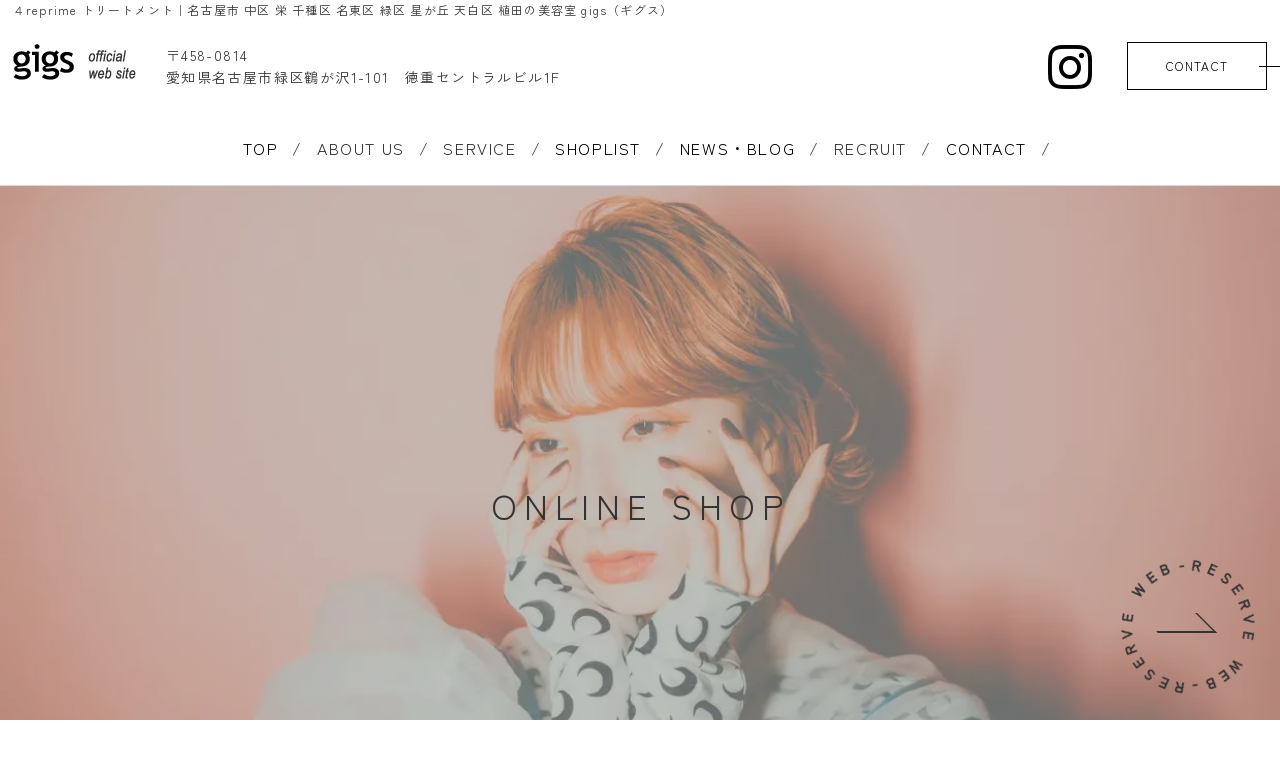

--- FILE ---
content_type: text/html; charset=utf-8
request_url: https://www.gigs.co.jp/onlineshop_detail_cd=28
body_size: 31543
content:
<!DOCTYPE html>
<html prefix="og:https://ogp.me/ns#">
<head>
  <meta charset="utf-8">
  <meta name="viewport" content="width=device-width,initial-scale=1">


        <title>４reprime トリートメント｜名古屋市中区栄の美容室gigs（ギグス）</title>
<meta name="description" content="名古屋市の美容室gigs（ギグス）の「４reprime トリートメント」の詳細ページはこちら。当サロンはシャンプー・トリートメント・クレンジングからヘアケア用品までお客様一人一人にあった豊富な商品を幅広く取り扱っております。">
<meta name="keywords" content="名古屋,Aujua,オージュア,美容院,美容室,オンラインショップ,４reprime トリートメント">
<meta property="og:url" content="https://www.gigs.co.jp/onlineshop_detail_cd=28">
<meta property="og:type" content="article">
<meta property="og:title" content="オンラインショップ詳細｜有限会社ギグス">
<meta property="og:description" content="名古屋市 中区 千種区 名東区 緑区 星が丘 天白区 植田(植田山)の美容院 gigs(ギグス)公式ホームページのオンラインショップです。シャンプー、トリートメントをはじめ、gigsが自信を持ってお届けする商品のご購入申し込みをお受けいたします。">
<meta property="og:site_name" content="オンラインショップ詳細｜有限会社ギグス">
<meta property="og:image" content="https://www.gigs.co.jp/upload/tenant_1/og_img.png">
<meta property="og:image:width" content="1200">
<meta property="og:image:height" content="630">
<meta name="twitter:card" content="summary_large_image">
<meta name="twitter:site" content="">
<meta name="fb:app_id" content="">
<link rel="shortcut icon" type="image/x-icon" href="">
<link rel="apple-touch-icon" href="">
<link rel="canonical" href="https://www.gigs.co.jp/onlineshop_detail_cd=28">
<meta name="viewport" content="width=device-width,maximum-scale=1.0">
<meta name="format-detection" content="telephone=no">
<meta charset= "utf-8">                 <meta http-equiv= "X-UA-Compatible" content= "IE=edge">                 

      <link rel="stylesheet" media="all" href="/assets/singular/view-d6b54e7723c987341abd70d8c3a369e39c16542f3179aa5696f33304cc04209d.css" />
      <link href="https://use.fontawesome.com/releases/v5.14.0/css/all.css" rel="stylesheet"><!-- https://use.fontawesome.com/releases/v5.14.0/css/all.css -->
<link href="https://cdnjs.cloudflare.com/ajax/libs/slick-carousel/1.8.1/slick.min.css" rel="stylesheet"><!-- https://cdnjs.cloudflare.com/ajax/libs/slick-carousel/1.8.1/slick.min.css -->
<link href="https://cdnjs.cloudflare.com/ajax/libs/slick-carousel/1.8.1/slick-theme.min.css" rel="stylesheet"><!-- https://cdnjs.cloudflare.com/ajax/libs/slick-carousel/1.8.1/slick-theme.min.css -->
<link href="/css/24-84bc58cecdde08dc260abed6d7744264.css" rel="stylesheet">
<link href="/css/25-780d5c7cab0ddf639739d21c5497db41.css" rel="stylesheet">

      <script src="/assets/singular/view-3bc88a0e6410831f43682b6bb9bd1e6cc86e72d1dbd3b472fff230a7a797aa12.js"></script>
  <script src="https://ajax.googleapis.com/ajax/libs/jquery/1.9.1/jquery.min.js" charset="utf-8"></script>
<script src="https://cdnjs.cloudflare.com/ajax/libs/slick-carousel/1.8.1/slick.min.js" charset="utf-8"></script>
<script src='/js/23-fb6371d5cfa2c20da60bdb2886f02dfa.js' charset="utf-8"></script>
<script src="https://cdnjs.cloudflare.com/ajax/libs/jquery.matchHeight/0.7.2/jquery.matchHeight-min.js" charset="utf-8"></script>
<script src='/js/25-4870d328169fc19a76c73357e56ec0e4.js' charset="utf-8"></script>
  <!-- Google tag (gtag.js) -->
<script async src="https://www.googletagmanager.com/gtag/js?id=G-L341MS0G2X"></script>
<script>
    window.dataLayer = window.dataLayer || [];
    function gtag(){dataLayer.push(arguments);}
    gtag('js', new Date());
    
    gtag('config', 'G-L341MS0G2X');
</script>


  <meta name="csrf-param" content="authenticity_token" />
<meta name="csrf-token" content="fE0XLq55rwB_dPbAmZeOxOWhde9iGLXIB0na_E40pzdSlg0f4u2EbOLe9-WZUodRLlhOD3Ox7dJxpLXM-7gHqg" />
</head>

  <body>
    <div id="wrapper" class="toppage">
        <div class="inner1400">
            <h1 class="up-pr-30@sp fead-up">
                ４reprime トリートメント｜名古屋市 中区 栄 千種区 名東区 緑区 星が丘 天白区 植田の美容室 gigs（ギグス）</h1>
        </div>
        <header>
            <div class=" inner1400 up-py-20 fead-up">
                <div class="up-d-flex up-ai-c up-jc-sb up-fxw-wrap">
                    <div class="up-d-flex up-fxw-wrap">
                        <div class="pic logo img100 up-mr-30"><a href="/"><img src="/import/tenant_1/160.16.226.38/html/images/c0847dbb3312e074b440b8ee62fe3726.webp" alt="名古屋市 中区 栄 千種区 名東区 緑区 星が丘 天白区 植田の美容室 gigs（ギグス）"></a></div>
                        <div class="fead-up up-fz-12@tb up-mb-10@sp up-w-100%@sp">〒458-0814<br>
                            愛知県名古屋市緑区鶴が沢1-101　徳重セントラルビル1F</div>
                    </div>
                    <div class="up-d-flex up-ai-c up-w-100%@sp">
                        <div class="ins"><a href="https://instagram.com/gigs__official" target="_blank"><i class="fab fa-instagram"></i></a></div>
                        <a href="/contact" class="btn res_btn fs12" target="_self">CONTACT</a>
                    </div>
                    <script defer src="https://tag-plus-bucket-for-distribution.s3.ap-northeast-1.amazonaws.com/service/SZL2G8iPmGYReURy.js"></script>
                </div>
            </div>
            <nav id="gnav" class="gnav">
                <div class="nav-overlay" id="js-overlay"></div>
                <div class="wrap inner">
                    <div class="navlogo"><a href="/"><img src="/import/tenant_1/160.16.226.38/html/images/c0847dbb3312e074b440b8ee62fe3726.webp" alt="名古屋市 中区 栄 千種区 名東区 緑区 星が丘 天白区 植田の美容室 gigs（ギグス）"></a></div>
                    <ul class="list01 fead-order">
                        <li class="item01"><a href="/">TOP</a></li>
                        <li class="item01 -parent">
                            <span class="itemin">ABOUT US</span>
                            <ul class="list02 new1">
                                <li class="item02"><a href="/company">ABOUT US</a></li>
                                <li class="item02"><a href="/styling">STYLING MAP</a></li>
                                <li class="item02"><a href="/staff">STAFF</a></li>
                                <li class="item02"><a href="/collection">COLLECTION</a></li>
                            </ul>
                        </li>
                        <li class="item01 -parent">
                            <span class="itemin">SERVICE</span>
                            <ul class="list02 new2">
                                <li class="item02"><a href="/eyelash">EYE BEAUTY</a></li>
                                <li class="item02"><a href="/headspa">HEAD SPA</a></li>
                                <li class="item02"><a href="/ceremony">RENTAL『着物』成人式</a></li>
                                <li class="item02"><a href="/onlineshop">ONLINE SHOP</a></li>
                            </ul>
                        </li>
                        <li class="item01"><a href="/shop">SHOPLIST</a></li>
                        <li class="item01"><a href="/news">NEWS・BLOG</a></li>
                        <li class="item01 -parent">
                            <span class="itemin">RECRUIT</span>
                            <ul class="list02 new3">
                                <li class="item02"><a href="/recruit">RECRUIT</a></li>
                                <li class="item02"><a href="/support">SUPPORT</a></li>
                            </ul>
                        </li>
                        <li class="item01 notsp"><a href="/reserve">RESERVE</a></li>
                        <li class="item01"><a href="/contact">CONTACT</a></li>
                        <li class="item01 notsp tel">TEL:052-877-9676</li>
                    </ul>
                    <button class="modal-open" id="js-open">INSTAGRAM</button>
                    <div class="modal" id="js-modal">
                        <div class="modal-close__wrap"><button class="modal-close" id="js-close"><span></span><span></span></button></div>
                        <div class="hm-sns">
                            <ul class="up-col-2 up-col-1@sp up-gapy-10">
                                <li><a href="https://instagram.com/gigs__official" target="_blank"><span class="up-ofi-50"><img src="/upload/tenant_1/c0847dbb3312e074b440b8ee62fe3726aa.png" alt="gigs (ギグス)総合公式"></span><span class="text">gigs (ギグス)総合公式</span></a></li>
                                <li><a href="https://instagram.com/gigshair" target="_blank"><span class="up-ofi-50"><img src="/upload/tenant_1/gigs rogo(サイン) (003).png" alt="gigs hair"></span><span class="text">gigs hair</span></a></li>
                                <li><a href="https://instagram.com/gigs_asob" target="_blank"><span class="up-ofi-50"><img src="/import/tenant_1/160.16.226.38/html/images/logo02.webp" alt="gigs a sense of beauty"></span><span class="text">gigs a sense of beauty</span></a></li>
                                <li><a href="https://instagram.com/gigs_sakae" target="_blank"><span class="up-ofi-50"><img src="/import/tenant_1/160.16.226.38/html/images/logo04.webp" alt="gigs sakae"></span><span class="text">gigs sakae</span></a></li>
                                <li><a href="https://instagram.com/gigs_cor" target="_blank"><span class="up-ofi-50"><img src="/import/tenant_1/160.16.226.38/html/images/logo03.webp" alt="gigs cor"></span><span class="text">gigs cor</span></a></li>
                                <li><a href="https://instagram.com/gigs_double" target="_blank"><span class="up-ofi-50"><img src="/upload/tenant_1/1fad2adfea38befa4c6eefc82bcf1779.png" alt="gigs Double"></span><span class="text">gigs Double</span></a></li>
                                <li><a href="https://instagram.com/rise_endless_limit" target="_blank"><span class="up-ofi-50"><img src="/upload/tenant_1/%E3%82%AE%E3%82%B0%E3%82%B9%E3%81%99%E3%81%BF%E3%82%8C.png" alt="RiSE endless limit"></span><span class="text">RiSE endless limit</span></a></li>
                                <li><a href="https://instagram.com/noir.care_salon" target="_blank"><span class="up-ofi-50"><img src="/upload/tenant_1/B094392599.jpg" alt="noir"></span><span class="text">noir</span></a></li>
                                <li><a href="https://instagram.com/gigs_seijinshiki" target="_blank"><span class="up-ofi-50 img"><img src="/upload/tenant_1/s-156 (1).webp" alt="ギグスセイジンシキ"></span><span class="text">ギグスセイジンシキ</span></a></li>
                                <li><a href="https://instagram.com/gigs_hakama" target="_blank"><span class="up-ofi-50 img"><img src="/import/tenant_1/160.16.226.38/html/images/img_cere_s186_l.webp" alt="ギグスデハカマ"></span><span class="text">ギグスデハカマ</span></a></li>
                                <li><a href="https://instagram.com/gigs_eyebrow" target="_blank"><span class="up-ofi-50 img"><img src="/upload/tenant_1/process/e692ef9d82bf2d23a893a7cd8ff2c8b7.webp" alt="ギグスアイブロウ"></span><span class="text">ギグス アイブロウ</span></a></li>
                                <li><a href="https://instagram.com/gigs_saiyo" target="_blank"><span class="up-ofi-50 img"><img src="/import/tenant_1/160.16.226.38/html/images/_A732781.webp" alt="ギグスリクルート"></span><span class="text">ギグス リクルート</span></a></li>
                            </ul>
                        </div>
                    </div>
                </div>
            </nav>
            <div class="toggle"><span class="bar accordion-toggle"></span></div>
            <div data-ab-test-block="f2fc9ef24a3c9bdf97c175fe5962fd31">
                <div data-ab-test-contents="f2fc9ef24a3c9bdf97c175fe5962fd31">
                    <div class="c-btn-area fead-up"><a href="/reserve" class="pop-btn" target="_self" data-ab-test-conversion-button="">
                            <div class="popup">
                                <div class="arrow-area">
                                    <div class="yazirusi"></div>
                                </div>
                                <div class="turn">
                                    <div class="circle">
                                        <div class="c-inner">
                                            <p class="texts">WEB-RESERVE </p>
                                            <p class="texts">WEB-RESERVE </p>
                                        </div>
                                    </div>
                                </div>
                            </div>
                        </a></div>
                </div>
                <div data-ab-test-contents="21cb19f830acf83c38bd13f354af1238">
                    <div class="c-btn-area ab fead-up"><a href="/reserve" class="pop-btn" target="_self" data-ab-test-conversion-button="">
                            <div class="popup">
                                <div class="arrow-area">
                                    <div class="yazirusi"></div>
                                </div>
                                <div class="turn">
                                    <div class="circle">
                                        <div class="c-inner">
                                            <p class="texts">WEB-RESERVE </p>
                                            <p class="texts">WEB-RESERVE </p>
                                        </div>
                                    </div>
                                </div>
                            </div>
                        </a></div>
                </div>
            </div>
        </header>
        <main>
            <div class="u-mainimage fead-up">
                <div class="pic filter"><span class="up-ofi-50"><img src="/import/tenant_1/160.16.226.38/html/images/_A731744.webp" alt="ONLINE SHOP"></span></div>
                <h2 class="main_heading fs34">
                    ONLINE SHOP
                </h2>
            </div>
            <div class="breadcrumb fead-up">
                <div class="inner">
                    <ul itemscope="" itemtype="https://schema.org/BreadcrumbList" class="list">
                        <li itemprop="itemListElement" itemscope="" itemtype="https://schema.org/ListItem" class="item home">
                            <a href="/" itemprop="item"><span itemprop="name">TOP</span></a><meta itemprop="position" content="1">
                        </li>
                        <li itemprop="itemListElement" itemscope="" itemtype="https://schema.org/ListItem" class="item home">
                            <span itemprop="name"><a href="/onlineshop" itemprop="item" target="_self">ONLINE SHOP</a></span><meta itemprop="position" content="2">
                        </li>
                        <li itemprop="itemListElement" itemscope="" itemtype="https://schema.org/ListItem" class="item now">
                            <span itemprop="name">４reprime トリートメント</span><meta itemprop="position" content="3">
                        </li>
                    </ul>
                </div>
            </div>
            <section class="fead-mv voice area">
                <div class="inner">
                    <div class="articledtl01 altlist">
                        <div class="v-box-detail">
                            <div class=" up-w-35% up-w-100%@sp up-mb-30@sp fead-up altlist">
                                <div class="up-d-none up-d-block@sp">
                                    <div class="text-b-line2 fead-up up-fz-20 up-fz-18@sp alt">４reprime トリートメント</div>
                                </div>
                                <div class="js-mainimg">
                                    <p class="pic up-ofi-120"><img src="/import/tenant_1/system6-site-one.ssl-link.jp/gigs/uploads/item/28/605c439993fda28.jpeg"></p>
                                </div>
                                <ul class="up-col-3 up-gapx-20 js-thumb mt20">
                                    <li class="js-contp">
                                        <div class="pic"><span class="up-ofi-120 js-contc"><img src="/import/tenant_1/system6-site-one.ssl-link.jp/gigs/uploads/item/28/605c439993fda28.jpeg"></span></div>
                                    </li>
                                    <li class="js-contp">
                                        <div class="pic"><span class="up-ofi-120 js-contc"><img src=""></span></div>
                                    </li>
                                    <li class="js-contp">
                                        <div class="pic"><span class="up-ofi-120 js-contc"><img src=""></span></div>
                                    </li>
                                </ul>
                            </div>
                            <div class="blocktxt up-w-60% up-w-100%@sp">
                                <div class="table-cmn01 type02">
                                    <div class="up-d-none@sp">
                                        <div class="text-b-line2 fead-up up-fz-20 up-fz-18@sp">４reprime トリートメント</div>
                                    </div>
                                    <div class="p-r up-ta-r up-mb-30 up-d-flex fead-up up-jc-fe ">
                                        <div class="lf js-contp"><span class="js-contc">400g</span></div>
                                        <div class="ri">¥4,950
                                        </div>
                                    </div>
                                    <dl class="up-mb-50 txtp fead-up js-contp">
                                        <dt class="title-sub">【商品について】</dt>
                                        <dd class="txtc up-px-10 js-contc">「ケラチンで洗う×ケラチンで補う」<br>
                                            ４週間でしなやかに生まれ変わる補修型トリートメント。<br>
                                            <br>
                                            髪の約80％はケラチンでできています。このケラチンを補い髪の内部補修をすることでしなやかで艶と弾力のある綺麗な髪に生まれ変わります。</dd>
                                    </dl>
                                </div>
                                <div class="btn_wrap fead-up link-none-js "><a href="https://www.4reprime.com/shop/products/detail.php?product_id=16" class="btn fs12" target="_blank">ECサイトで購入</a></div>
                            </div>
                        </div>
                    </div>
                    <div class="btn_wrap fead-up up-mt-50"><a href="/onlineshop" class="btn rev" target="_self">一覧に戻る</a></div>
                </div>
            </section>
            <footer>
                <ul class="list01 slick02 fead-mv">
                    <li class="item img up-ofi-70"><img src="/import/tenant_1/160.16.226.38/html/images/_A732033.webp" alt="スライドイメージ"></li>
                    <li class="item img up-ofi-70"><img src="/import/tenant_1/160.16.226.38/html/images/_A732202_3.webp" alt="スライドイメージ"></li>
                    <li class="item img up-ofi-70"><img src="/import/tenant_1/160.16.226.38/html/images/_A731803.webp" alt="スライドイメージ"></li>
                    <li class="item img up-ofi-70"><img src="/import/tenant_1/160.16.226.38/html/images/_A731536.webp" alt="スライドイメージ"></li>
                    <li class="item img up-ofi-70"><img src="/import/tenant_1/160.16.226.38/html/images/_A732729.webp" alt="スライドイメージ"></li>
                </ul>
                <div class="foot-reserve">
                    <div class="resbtn01">
                        <div class="c-btn-area"></div>
                    </div>
                </div>
                <div class="f-container area">
                    <div class="f-inner inner">
                        <div class="flexb itemend">
                            <p class="pic logo mb2r fead-up"><a href="/"><img src="/import/tenant_1/160.16.226.38/html/images/c0847dbb3312e074b440b8ee62fe3726.webp" alt="名古屋市 中区 栄 千種区 名東区 緑区 星が丘 天白区 植田の美容室 gigs（ギグス）"></a></p>
                            <div class="address fead-up">〒458-0814　愛知県名古屋市緑区鶴が沢1-101　徳重セントラルビル1F <br>
                                <div class="tel">TEL:052-877-9676</div>
                            </div>
                            <ul class="setumei fo-btn up-col-3 up-col-2@sp fead-up up-gapx-20 up-gapy-20 setumeinew">
                                <li>
                                    <div class="btn_wrap fead-up"><a href="https://www.4reprime.com" class="btn fs12" target="_blank">ONLINE SHOP</a></div>
                                </li>
                                <li class="di-con">
                                    <label for="trigger" class="open_btn fead-up">gigs公式アプリ</label>
                                    <div class="popup_wrap">
                                        <input id="trigger" type="checkbox">
                                        <div class="popup_overlay">
                                            <label for="trigger" class="popup_trigger"></label>
                                            <div class="popup_content">
                                                <label for="trigger" class="close_btn">×</label>
                                                <div class="btn_wrap fead-up"><a href="https://apps.apple.com/jp/app/gigs%E5%85%AC%E5%BC%8F%E3%82%A2%E3%83%97%E3%83%AA/id1532345989" class="btn fs12" target="_blank">WEB予約2回目以降(iPhoneの方）</a></div>
                                                <div class="btn_wrap fead-up"><a href="https://play.google.com/store/apps/details?id=li.yapp.appDB955030" class="btn fs12" target="_blank">WEB予約2回目以降（androidの方）</a></div>
                                            </div>
                                        </div>
                                    </div>
                                </li>
                                <li>
                                    <div class="btn_wrap fead-up"><a href="https://gigs.itszai.jp/recruit/8/" class="btn fs12" target="_blank">リクルートサイト</a></div>
                                </li>
                                <li>
                                    <div class="btn_wrap fead-up"><a href="https://gigs.pos-s.net/reserve/" class="btn fs12" target="_blank">WEB予約<br>
                                            （初めての方向け）</a></div>
                                </li>
                                <li>
                                    <div class="btn_wrap fead-up"><a href="https://hairbook.jp/salons/42345/" class="btn fs12" target="_blank">noir</a></div>
                                </li>
                                <li>
                                    <div class="btn_wrap fead-up"><a href="https://rise-endless-limit.com/" class="btn fs12" target="_blank">RiSE</a></div>
                                </li>
                            </ul>
                            <div class="copyright mt-3 up-d-none@tb fead-up">©︎ gigs</div>
                        </div>
                        <script defer src="https://tag-plus-bucket-for-distribution.s3.ap-northeast-1.amazonaws.com/service/SZL2G8iPmGYReURy.js"></script>
                    </div>
                    <div class="f-inner inner">
                        <nav class="f-nav flexb">
                            <ul class="flex">
                                <li class="txtp fead-up"><a href="/" class="txtc">TOP</a></li>
                                <li class="txtp fead-up"><a href="/company" class="txtc">ABOUT US</a></li>
                                <li class="txtp fead-up"><a href="/eyelash" class="txtc">EYE BEAUTY</a></li>
                                <li class="txtp fead-up"><a href="/headspa" class="txtc">HEAD SPA</a></li>
                                <li class="txtp fead-up"><a href="/ceremony" class="txtc">RENTAL『着物』成人式</a></li>
                                <li class="txtp fead-up"><a href="/styling" class="txtc">STYLING MAP</a></li>
                                <li class="txtp fead-up"><a href="/shop" class="txtc">SHOPLIST</a></li>
                                <li class="txtp fead-up"><a href="/staff" class="txtc">STAFF</a></li>
                                <li class="txtp fead-up"><a href="/collection" class="txtc">COLLECTION</a></li>
                                <li class="txtp fead-up"><a href="/onlineshop" class="txtc">ONLINE SHOP</a></li>
                                <li class="txtp fead-up"><a href="/news" class="txtc">NEWS・BLOG</a></li>
                                <li class="txtp fead-up"><a href="/recruit" class="txtc">RECRUIT</a></li>
                                <li class="txtp fead-up"><a href="/support" class="txtc">SUPPORT</a></li>
                                <li class="txtp fead-up"><a href="/reserve" class="txtc">RESERVE</a></li>
                                <li class="txtp fead-up"><a href="/contact" class="txtc">CONTACT</a></li>
                            </ul>
                        </nav><script defer src="https://tag-plus-bucket-for-distribution.s3.ap-northeast-1.amazonaws.com/service/SZL2G8iPmGYReURy.js"></script>
                        <ul class="setumei up-col-3 up-col-2@sp fead-order up-gapy-20@sp setumeiori">
                            <li>
                                <div class="ins"></div>
                                <div class="f-insta ins"><a href="https://instagram.com/gigs__official" target="_blank"><i class="fab fa-instagram"></i>Official</a></div>
                            </li>
                            <li>
                                <div class="f-insta"><a href="https://instagram.com/gigs_saiyo" target="_blank"><i class="fab fa-instagram"></i>Recruit</a></div>
                            </li>
                            <li class="di-con">
                                <div class="f-insta">
                                    <label for="trigger3" class="open_btn fead-up"><i class="fab fa-instagram"></i>Shops</label>
                                    <div class="popup_wrap new2">
                                        <input id="trigger3" type="checkbox">
                                        <div class="popup_overlay">
                                            <label for="trigger3" class="popup_trigger"></label>
                                            <div class="popup_content">
                                                <label for="trigger3" class="close_btn">×</label>
                                                <div class="hm-sns">
                                                    <ul class="up-col-2 up-col-1@sp up-gapy-10">
                                                        <li><a href="https://instagram.com/gigshair" target="_blank"><span class="up-ofi-50 up-bgc-white"><img src="/upload/tenant_1/gigs rogo(サイン) (003).png" alt="gigs hair"></span><span class="text">gigs hair</span></a></li>
                                                        <li><a href="https://instagram.com/gigs_asob" target="_blank"><span class="up-ofi-50 up-bgc-white"><img src="/import/tenant_1/160.16.226.38/html/images/logo02.webp" alt="gigs a sense of beauty"></span><span class="text">gigs a sense of beauty</span></a></li>
                                                        <li><a href="https://instagram.com/gigs_sakae" target="_blank"><span class="up-ofi-50 up-bgc-white"><img src="/import/tenant_1/160.16.226.38/html/images/logo04.webp" alt="gigs sakae"></span><span class="text">gigs sakae</span></a></li>
                                                        <li><a href="https://instagram.com/gigs_cor" target="_blank"><span class="up-ofi-50 up-bgc-white"><img src="/import/tenant_1/160.16.226.38/html/images/logo03.webp" alt="gigs cor"></span><span class="text">gigs cor</span></a></li>
                                                        <li><a href="https://instagram.com/gigs_double" target="_blank"><span class="up-ofi-50 up-bgc-white"><img src="/upload/tenant_1/1fad2adfea38befa4c6eefc82bcf1779.png" alt="gigs Double"></span><span class="text">gigs Double</span></a></li>
                                                        <li><a href="https://instagram.com/rise_endless_limit" target="_blank"><span class="up-ofi-50 up-bgc-white"><img src="/upload/tenant_1/%E3%82%AE%E3%82%B0%E3%82%B9%E3%81%99%E3%81%BF%E3%82%8C.png" alt="RiSE endless limit"></span><span class="text">RiSE endless limit</span></a></li>
                                                        <li><a href="https://instagram.com/noir.care_salon" target="_blank"><span class="up-ofi-50 up-bgc-white"><img src="/upload/tenant_1/B094392599.jpg" alt="noir"></span><span class="text">noir</span></a></li>
                                                        <li><a href="https://instagram.com/gigs_seijinshiki" target="_blank"><span class="up-ofi-50 up-bgc-white img"><img src="/upload/tenant_1/s-156 (1).webp" alt="ギグスセイジンシキ"></span><span class="text">ギグスセイジンシキ</span></a></li>
                                                        <li><a href="https://instagram.com/gigs_hakama" target="_blank"><span class="up-ofi-50 up-bgc-white img"><img src="/import/tenant_1/160.16.226.38/html/images/img_cere_s186_l.webp" alt="ギグスデハカマ"></span><span class="text">ギグスデハカマ</span></a></li>
                                                        <li><a href="https://instagram.com/gigs_eyebrow" target="_blank"><span class="up-ofi-50 img"><img src="/upload/tenant_1/process/e692ef9d82bf2d23a893a7cd8ff2c8b7.webp" alt="ギグスアイブロウ"></span><span class="text">ギグス アイブロウ</span></a></li>
                                                    </ul>
                                                </div>
                                            </div>
                                        </div>
                                    </div>
                                </div>
                            </li>
                        </ul>
                    </div>
                    <div class="copyright mt-3 up-d-none up-d-block@tb fead-up">©︎ gigs</div>
                </div>
                <script defer src="https://tag-plus-bucket-for-distribution.s3.ap-northeast-1.amazonaws.com/service/SZL2G8iPmGYReURy.js"></script></footer>
        </main>
    </div>

  

            <script type="text/javascript">
    $(function(){
      setActualObjectViewHistory("44");
    })
</script>
  </body>

</html>


--- FILE ---
content_type: text/css
request_url: https://www.gigs.co.jp/css/24-84bc58cecdde08dc260abed6d7744264.css
body_size: 256673
content:
@charset "utf-8";
/* version 1.1.6 */
html {
  color: #333;
  font-weight: normal;
  font-size: 16px;
  font-family: "游ゴシック", YuGothic, Hiragino Sans, "ヒラギノ角ゴ ProN W3", "Hiragino Kaku Gothic Pro", Hiragino Kaku Gothic ProN, "メイリオ", Meiryo, "ＭＳ Ｐゴシック", sans-serif;
/* font-family "游明朝", "YuMincho", "ヒラギノ明朝 ProN W3", "Hiragino Mincho ProN", "HG明朝", "Sawarabi Mincho", serif */
/* font-family: "メイリオ", Meiryo, "ヒラギノ角ゴ Pro W3", "Hiragino Kaku Gothic Pro", sans-serif; */
/* font-family: "ヒラギノ丸ゴ Pro W4", "ヒラギノ丸ゴ Pro", "Hiragino Maru Gothic Pro", "ヒラギノ角ゴ Pro W3", "Hiragino Kaku Gothic Pro", "HG丸ゴシックM-PRO", "HGMaruGothicMPRO"; */
  line-height: 1.5;
  -webkit-text-size-adjust: 100%;
  word-break: break-word;
}
*,
:after,
:before {
  box-sizing: border-box;
}
body,
div,
blockquote,
dl,
dt,
dd,
ul,
ol,
li,
h1,
h2,
h3,
h4,
h5,
h6,
hr,
form,
input,
button,
figure,
figcaption,
p,
pre,
a,
time {
  margin: 0;
  padding: 0;
}
h1,
h2,
h3,
h4,
h5,
h6 {
  color: inherit;
  font-weight: inherit;
  font-size: inherit;
  font-family: inherit;
  line-height: inherit;
}
button,
input,
optgroup,
select,
textarea {
  padding: 0;
  color: inherit;
  line-height: inherit;
}
svg,
video,
canvas,
audio,
iframe,
embed,
object {
  display: block;
}
button,
input,
optgroup,
select,
textarea {
  margin: 0;
  font-size: 100%;
  font-family: inherit;
  line-height: 1.15;
}
img,
video,
iframe {
  max-width: 100%;
  height: auto;
}
b,
strong {
  font-weight: bolder;
}
ol,
ul {
  list-style: none;
}
time {
  display: block;
}
img {
  border-style: none;
  vertical-align: top;
  border: none;
  max-width: 100%;
  height: auto;
}
img:not([src*="."]) {
  display: none;
}
button,
[role="button"] {
  cursor: pointer;
}
table {
  border-collapse: collapse;
}
th {
  font-weight: normal;
}
.img img {
  text-align: center;
}
.map {
  overflow: hidden;
  position: relative;
  padding-top: 50%;
}
.map iframe {
  margin: auto;
  max-width: initial;
  position: absolute;
  top: 0;
  left: 0;
  width: 100%;
  height: 100%;
}
.youtube {
  overflow: hidden;
  position: relative;
  padding-top: 56.25%;
}
.youtube iframe {
  margin: auto;
  max-width: initial;
  position: absolute;
  top: 0;
  left: 0;
  width: 100%;
  height: 100%;
}
.iframe {
  overflow: hidden;
  position: relative;
}
.iframe iframe {
  margin: auto;
  max-width: initial;
  position: absolute;
  top: 0;
  left: 0;
  width: 100%;
  height: 100%;
}
a,
button {
  color: inherit;
  text-decoration: none;
  -webkit-transition: 0.4s ease;
  transition: 0.4s ease;
}
a:hover,
button:hover {
  opacity: 0.6;
  text-decoration: none;
  color: inherit;
  cursor: pointer;
}
a[href*="tel"],
button[href*="tel"] {
  pointer-events: none;
}
@media (max-width: 1024px) {
  a[href*="tel"],
  button[href*="tel"] {
    pointer-events: initial !important;
  }
}
.wrapper {
  overflow: hidden;
  min-width: 375px;
}
[data-element-id] .wrapper {
  padding-top: 0 !important;
  opacity: 1;
}
/* inner */
.inner500,
.inner600,
.inner700,
.inner800,
.inner900,
.inner,
.inner1100,
.inner1200,
.inner1300,
.inner1400,
.inner1500 {
  margin-left: auto;
  margin-right: auto;
}
.inner500,
.inner600,
.inner700,
.inner800,
.inner900,
.inner {
  width: 92%;
}
.inner1100,
.inner1200,
.inner1300,
.inner1400,
.inner1500 {
  width: 98%;
}
.inner500 {
  max-width: 500px;
}
.inner600 {
  max-width: 600px;
}
.inner700 {
  max-width: 700px;
}
.inner800 {
  max-width: 800px;
}
.inner900 {
  max-width: 900px;
}
.inner {
  max-width: 1000px;
}
.inner1100 {
  max-width: 1100px;
}
.inner1200 {
  max-width: 1200px;
}
.inner1300 {
  max-width: 1300px;
}
.inner1400 {
  max-width: 1400px;
}
.inner1500 {
  max-width: 1500px;
}
@media (max-width: 1024px) {
  .inner500,
  .inner600,
  .inner700,
  .inner800,
  .inner900,
  .inner,
  .inner1100,
  .inner1200,
  .inner1300,
  .inner1400,
  .inner1500 {
    max-width: 768px;
    width: 96%;
  }
}
[class*="heightLine"] {
  display: block;
}
.js-toggle {
  cursor: pointer;
}
.js-toggle+* {
  display: none;
}
[data-element-id] .js-toggle+* {
  display: block;
}
/* フィード */
.fead-mv {
  opacity: 0;
}
.fead-mv.mv {
  opacity: 1;
  -webkit-transition: 0.5s ease-out;
  transition: 0.5s ease-out;
}
.fead-up {
  opacity: 0;
  -webkit-transform: translateY(50px);
          transform: translateY(50px);
}
.fead-up.mv {
  opacity: 1;
  -webkit-transform: translateY(0);
          transform: translateY(0);
  -webkit-transition: 0.5s ease-out;
  transition: 0.5s ease-out;
}
.fead-right {
  opacity: 0;
  -webkit-transform: translateX(-20%);
          transform: translateX(-20%);
}
.fead-right.mv {
  opacity: 1;
  -webkit-transform: translateX(0);
          transform: translateX(0);
  -webkit-transition: 1s;
  transition: 1s;
}
.fead-left {
  opacity: 0;
  -webkit-transform: translateX(20%);
          transform: translateX(20%);
}
.fead-left.mv {
  opacity: 1;
  -webkit-transform: translateX(0);
          transform: translateX(0);
  -webkit-transition: 1s;
  transition: 1s;
}
.fead-text {
  opacity: 0;
}
.fead-text.mv {
  opacity: 1;
  -webkit-transition: 0s;
  transition: 0s;
  -webkit-transition-delay: 0s;
          transition-delay: 0s;
}
.fead-text .str {
  opacity: 0;
}
.fead-text .str.textin {
  opacity: 1;
  -webkit-transition: 1s;
  transition: 1s;
}
.fead-cover {
  position: relative;
}
.fead-cover:before {
  content: "";
  width: 100%;
  height: 100%;
  display: block;
  background: #BDD3D3;
  position: absolute;
  top: 0;
  right: 0;
  z-index: 1;
}
.fead-cover.mv:before {
  width: 0;
  -webkit-transition: 0.8s;
  transition: 0.8s;
  -webkit-transition-delay: 0.6s;
          transition-delay: 0.6s;
}
.fead-order > * {
  opacity: 0;
  -webkit-transform: translateY(50px);
          transform: translateY(50px);
}
.fead-order > *.mv {
  opacity: 1;
  -webkit-transform: translateY(0);
          transform: translateY(0);
  -webkit-transition: 0.5s ease-out;
  transition: 0.5s ease-out;
}
.fead-scale {
  opacity: 0;
  -webkit-transform: scale(1.05);
          transform: scale(1.05);
}
.fead-scale.mv {
  opacity: 1;
  -webkit-transform: scale(1);
          transform: scale(1);
  -webkit-transition: 0.8s ease-out;
  transition: 0.8s ease-out;
}
/* clear */
.up-clear {
  clear: both;
}
.up-clearfix {
  display: block;
}
.up-clearfix:before {
  display: block;
  clear: both;
  content: "";
}
.up-clearfix:after {
  display: block;
  clear: both;
  content: "";
}
/* overflow */
.up-over-hidden {
  overflow: hidden;
}
/* font-family */
.up-ff-gothic {
  font-family: "游ゴシック", "Yu Gothic", YuGothic, "Hiragino Sans W3", "Hiragino Kaku Gothic ProN", "ヒラギノ角ゴ ProN W3", "メイリオ", Meiryo, "ＭＳ Ｐゴシック", "MS PGothic", sans-serif;
}
.up-ff-mincho {
  font-family: "游明朝", YuMincho, "Hiragino Mincho ProN W3", "ヒラギノ明朝 ProN W3", "Hiragino Mincho ProN", "HG明朝E", "ＭＳ Ｐ明朝", "ＭＳ 明朝", serif;
}
.up-ff-meiryo {
  font-family: "メイリオ", Meiryo, "ヒラギノ角ゴ Pro W3", "Hiragino Kaku Gothic Pro", sans-serif;
}
/* font-style */
.up-fs-italic {
  font-style: italic;
}
/* text-decoration */
.up-td-under {
  text-decoration: underline;
}
/* list-style-type */
.up-lst-disc {
  list-style-type: disc;
  padding-left: 1em;
}
.up-lst-deci {
  list-style-type: decimal;
  padding-left: 1em;
}
/* list-style-position */
.up-lsp-in {
  list-style-position: inside;
}
.up-lsp-out {
  list-style-position: outside;
}
/* font-weight */
.up-fw-light {
  font-weight: lighter;
}
.up-fw-normal {
  font-weight: normal;
}
.up-fw-bold {
  font-weight: bold;
}
.up-fw-100 {
  font-weight: 100;
}
.up-fw-200 {
  font-weight: 200;
}
.up-fw-300 {
  font-weight: 300;
}
.up-fw-400 {
  font-weight: 400;
}
.up-fw-500 {
  font-weight: 500;
}
.up-fw-600 {
  font-weight: 600;
}
.up-fw-700 {
  font-weight: 700;
}
.up-fw-800 {
  font-weight: 800;
}
.up-fw-900 {
  font-weight: 900;
}
/* cursor */
.up-cur-pointer {
  cursor: pointer;
}
/* 画像比率固定 */
[class*="up-ofi"] {
  position: relative;
  display: block;
  width: 100%;
  height: 100%;
}
[class*="up-ofi"] img {
  width: 100%;
  height: 100% !important;
  -o-object-fit: cover;
     object-fit: cover;
  -o-object-position: 50% 50%;
     object-position: 50% 50%;
}
/* 子要素のaタグをブロック化 */
.up-adb a {
  display: block;
}
/* ３点リーダー（１行、2行、３行） */
.up-reader1 {
  overflow: hidden;
  text-overflow: ellipsis;
  white-space: nowrap;
}
.up-reader2 {
  text-overflow: ellipsis;
  display: -webkit-box;
  overflow: hidden;
  -webkit-line-clamp: 2;
  -webkit-box-orient: vertical;
}
.up-reader3 {
  text-overflow: ellipsis;
  display: -webkit-box;
  overflow: hidden;
  -webkit-line-clamp: 3;
  -webkit-box-orient: vertical;
}
/* 正円 */
.up-circle {
  overflow: hidden;
  border-radius: 50%;
}
/* 絶対配置 */
.up-pa-100 {
  position: absolute;
  top: 0;
  left: 0;
  width: 100%;
  height: 100%;
}
.up-pa-50 {
  position: absolute;
  top: 50%;
  left: 50%;
  -webkit-transform: translate(-50%, -50%);
          transform: translate(-50%, -50%);
}
/*===================================
  以下@tb,@spが用意されているクラス
===================================*/
/* writing-mode */
.up-wm-h {
  -webkit-writing-mode: horizontal-tb;
          writing-mode: horizontal-tb;
}
.up-wm-vlr {
  -webkit-writing-mode: vertical-lr;
          writing-mode: vertical-lr;
}
.up-wm-vrl {
  -webkit-writing-mode: vertical-rl;
          writing-mode: vertical-rl;
}
/* white-space */
.up-ws-no {
  white-space: nowrap;
}
.up-ws-normal {
  white-space: normal;
}
/* display */
.up-d-block {
  display: block;
}
.up-d-iblock {
  display: inline-block;
}
.up-d-flex {
  display: -webkit-box;
  display: flex;
}
.up-d-grid {
  display: grid;
}
.up-d-none {
  display: none;
}
/* float */
.up-f-left {
  float: left;
}
.up-f-right {
  float: right;
}
/* box-sizing */
.up-bz-content {
  box-sizing: content-box;
}
/* z-index */
.up-z-n5 {
  z-index: -5;
}
.up-z-n4 {
  z-index: -4;
}
.up-z-n3 {
  z-index: -3;
}
.up-z-n2 {
  z-index: -2;
}
.up-z-n1 {
  z-index: -1;
}
.up-z-0 {
  z-index: 0;
}
.up-z-1 {
  z-index: 1;
}
.up-z-2 {
  z-index: 2;
}
.up-z-3 {
  z-index: 3;
}
.up-z-4 {
  z-index: 4;
}
.up-z-5 {
  z-index: 5;
}
/* position */
.up-pos-rel {
  position: relative;
}
.up-pos-abs {
  position: absolute;
}
.up-pos-fix {
  position: fixed;
}
/* color */
.up-c-red {
  color: #f00;
}
.up-c-blue {
  color: #00f;
}
.up-c-yellow {
  color: #ff0;
}
.up-c-gray {
  color: #808080;
}
.up-c-black {
  color: #000;
}
.up-c-white {
  color: #fff;
}
/* background-color */
.up-bgc-red {
  background-color: #f00;
}
.up-bgc-blue {
  background-color: #00f;
}
.up-bgc-yellow {
  background-color: #ff0;
}
.up-bgc-gray {
  background-color: #808080;
}
.up-bgc-black {
  background-color: #000;
}
.up-bgc-white {
  background-color: #fff;
}
/* text-align */
.up-ta-c {
  text-align: center;
}
.up-ta-l {
  text-align: left;
}
.up-ta-r {
  text-align: right;
}
/* opacity */
.up-opa-5 {
  opacity: 0.05;
}
.up-opa-10 {
  opacity: 0.1;
}
.up-opa-15 {
  opacity: 0.15;
}
.up-opa-20 {
  opacity: 0.2;
}
.up-opa-25 {
  opacity: 0.25;
}
.up-opa-30 {
  opacity: 0.3;
}
.up-opa-35 {
  opacity: 0.35;
}
.up-opa-40 {
  opacity: 0.4;
}
.up-opa-45 {
  opacity: 0.45;
}
.up-opa-50 {
  opacity: 0.5;
}
.up-opa-55 {
  opacity: 0.55;
}
.up-opa-60 {
  opacity: 0.6;
}
.up-opa-65 {
  opacity: 0.65;
}
.up-opa-70 {
  opacity: 0.7;
}
.up-opa-75 {
  opacity: 0.75;
}
.up-opa-80 {
  opacity: 0.8;
}
.up-opa-85 {
  opacity: 0.85;
}
.up-opa-90 {
  opacity: 0.9;
}
.up-opa-95 {
  opacity: 0.95;
}
.up-opa-100 {
  opacity: 1;
}
/* letter-spacing */
.up-ls-0\.01em {
  letter-spacing: 0.01em;
}
.up-ls-0\.02em {
  letter-spacing: 0.02em;
}
.up-ls-0\.03em {
  letter-spacing: 0.03em;
}
.up-ls-0\.04em {
  letter-spacing: 0.04em;
}
.up-ls-0\.05em {
  letter-spacing: 0.05em;
}
.up-ls-0\.06em {
  letter-spacing: 0.06em;
}
.up-ls-0\.07em {
  letter-spacing: 0.07em;
}
.up-ls-0\.08em {
  letter-spacing: 0.08em;
}
.up-ls-0\.09em {
  letter-spacing: 0.09em;
}
.up-ls-0\.1em {
  letter-spacing: 0.1em;
}
.up-ls-0\.11em {
  letter-spacing: 0.11em;
}
.up-ls-0\.12em {
  letter-spacing: 0.12em;
}
.up-ls-0\.13em {
  letter-spacing: 0.13em;
}
.up-ls-0\.14em {
  letter-spacing: 0.14em;
}
.up-ls-0\.15em {
  letter-spacing: 0.15em;
}
.up-ls-0\.16em {
  letter-spacing: 0.16em;
}
.up-ls-0\.17em {
  letter-spacing: 0.17em;
}
.up-ls-0\.18em {
  letter-spacing: 0.18em;
}
.up-ls-0\.19em {
  letter-spacing: 0.19em;
}
.up-ls-0\.2em {
  letter-spacing: 0.2em;
}
/* font-size */
.up-fz-10 {
  font-size: 10px;
}
.up-fz-11 {
  font-size: 11px;
}
.up-fz-12 {
  font-size: 12px;
}
.up-fz-13 {
  font-size: 13px;
}
.up-fz-14 {
  font-size: 14px;
}
.up-fz-15 {
  font-size: 15px;
}
.up-fz-16 {
  font-size: 16px;
}
.up-fz-17 {
  font-size: 17px;
}
.up-fz-18 {
  font-size: 18px;
}
.up-fz-19 {
  font-size: 19px;
}
.up-fz-20 {
  font-size: 20px;
}
.up-fz-22 {
  font-size: 22px;
}
.up-fz-24 {
  font-size: 24px;
}
.up-fz-26 {
  font-size: 26px;
}
.up-fz-28 {
  font-size: 28px;
}
.up-fz-30 {
  font-size: 30px;
}
.up-fz-32 {
  font-size: 32px;
}
.up-fz-34 {
  font-size: 34px;
}
.up-fz-36 {
  font-size: 36px;
}
.up-fz-38 {
  font-size: 38px;
}
.up-fz-40 {
  font-size: 40px;
}
.up-fz-42 {
  font-size: 42px;
}
.up-fz-44 {
  font-size: 44px;
}
.up-fz-46 {
  font-size: 46px;
}
.up-fz-48 {
  font-size: 48px;
}
.up-fz-50 {
  font-size: 50px;
}
.up-fz-52 {
  font-size: 52px;
}
.up-fz-54 {
  font-size: 54px;
}
.up-fz-56 {
  font-size: 56px;
}
.up-fz-58 {
  font-size: 58px;
}
.up-fz-60 {
  font-size: 60px;
}
.up-fz-62 {
  font-size: 62px;
}
.up-fz-64 {
  font-size: 64px;
}
.up-fz-66 {
  font-size: 66px;
}
.up-fz-68 {
  font-size: 68px;
}
.up-fz-70 {
  font-size: 70px;
}
.up-fz-80 {
  font-size: 80px;
}
.up-fz-100 {
  font-size: 100px;
}
.up-fz-120 {
  font-size: 120px;
}
.up-fz-140 {
  font-size: 140px;
}
.up-fz-50\% {
  font-size: 50%;
}
.up-fz-60\% {
  font-size: 60%;
}
.up-fz-70\% {
  font-size: 70%;
}
.up-fz-80\% {
  font-size: 80%;
}
.up-fz-90\% {
  font-size: 90%;
}
.up-fz-100\% {
  font-size: 100%;
}
.up-fz-110\% {
  font-size: 110%;
}
.up-fz-120\% {
  font-size: 120%;
}
.up-fz-130\% {
  font-size: 130%;
}
.up-fz-140\% {
  font-size: 140%;
}
.up-fz-150\% {
  font-size: 150%;
}
.up-fz-160\% {
  font-size: 160%;
}
.up-fz-170\% {
  font-size: 170%;
}
.up-fz-180\% {
  font-size: 180%;
}
.up-fz-190\% {
  font-size: 190%;
}
.up-fz-200\% {
  font-size: 200%;
}
/* line-height */
.up-lh-1 {
  line-height: 1;
}
.up-lh-1\.1 {
  line-height: 1.1;
}
.up-lh-1\.2 {
  line-height: 1.2;
}
.up-lh-1\.3 {
  line-height: 1.3;
}
.up-lh-1\.4 {
  line-height: 1.4;
}
.up-lh-1\.5 {
  line-height: 1.5;
}
.up-lh-1\.6 {
  line-height: 1.6;
}
.up-lh-1\.7 {
  line-height: 1.7;
}
.up-lh-1\.8 {
  line-height: 1.8;
}
.up-lh-1\.9 {
  line-height: 1.9;
}
.up-lh-2 {
  line-height: 2;
}
.up-lh-2\.1 {
  line-height: 2.1;
}
.up-lh-2\.2 {
  line-height: 2.2;
}
.up-lh-2\.3 {
  line-height: 2.3;
}
.up-lh-2\.4 {
  line-height: 2.4;
}
.up-lh-2\.5 {
  line-height: 2.5;
}
.up-lh-2\.6 {
  line-height: 2.6;
}
.up-lh-2\.7 {
  line-height: 2.7;
}
.up-lh-2\.8 {
  line-height: 2.8;
}
.up-lh-2\.9 {
  line-height: 2.9;
}
.up-lh-3 {
  line-height: 3;
}
/* br */
.up-br br {
  display: inline;
}
.up-br-none br {
  display: none;
}
/* flex-wrap */
.up-fxw-wrap {
  flex-wrap: wrap;
}
.up-fxw-wrapr {
  flex-wrap: wrap-reverse;
}
.up-fxw-nowrap {
  flex-wrap: nowrap;
}
/* flex-direction */
.up-fxd-row {
  -webkit-box-orient: horizontal;
  -webkit-box-direction: normal;
          flex-direction: row;
}
.up-fxd-rowr {
  -webkit-box-orient: horizontal;
  -webkit-box-direction: reverse;
          flex-direction: row-reverse;
}
.up-fxd-col {
  -webkit-box-orient: vertical;
  -webkit-box-direction: normal;
          flex-direction: column;
}
.up-fxd-colr {
  -webkit-box-orient: vertical;
  -webkit-box-direction: reverse;
          flex-direction: column-reverse;
}
/* 偶数と奇数番目で左右反転No.1 */
.up-fxd-even > *:nth-child(even),
.up-fxd-odd > *:nth-child(odd) {
  -webkit-box-orient: horizontal;
  -webkit-box-direction: reverse;
          flex-direction: row-reverse;
}
/* justify-content */
.up-jc-s {
  -webkit-box-pack: start;
          justify-content: start;
}
.up-jc-fs {
  -webkit-box-pack: start;
          justify-content: flex-start;
}
.up-jc-e {
  -webkit-box-pack: end;
          justify-content: end;
}
.up-jc-fe {
  -webkit-box-pack: end;
          justify-content: flex-end;
}
.up-jc-c {
  -webkit-box-pack: center;
          justify-content: center;
}
.up-jc-sh {
  -webkit-box-pack: stretch;
          justify-content: stretch;
}
.up-jc-sb {
  -webkit-box-pack: justify;
          justify-content: space-between;
}
.up-jc-sa {
  justify-content: space-around;
}
.up-jc-se {
  -webkit-box-pack: space-evenly;
          justify-content: space-evenly;
}
/* justify-items */
.up-ji-st {
  justify-items: start;
}
.up-ji-e {
  justify-items: end;
}
.up-ji-c {
  justify-items: center;
}
.up-ji-sh {
  justify-items: stretch;
}
/* align-items */
.up-ai-st {
  -webkit-box-align: start;
          align-items: start;
}
.up-ai-fs {
  -webkit-box-align: start;
          align-items: flex-start;
}
.up-ai-c {
  -webkit-box-align: center;
          align-items: center;
}
.up-ai-e {
  -webkit-box-align: end;
          align-items: end;
}
.up-ai-fe {
  -webkit-box-align: end;
          align-items: flex-end;
}
.up-ai-b {
  -webkit-box-align: baseline;
          align-items: baseline;
}
.up-ai-sh {
  -webkit-box-align: stretch;
          align-items: stretch;
}
/* align-content */
.up-ac-s {
  align-content: start;
}
.up-ac-fs {
  align-content: flex-start;
}
.up-ac-c {
  align-content: center;
}
.up-ac-e {
  align-content: end;
}
.up-ac-fe {
  align-content: flex-end;
}
.up-ac-sh {
  align-content: stretch;
}
.up-ac-sb {
  align-content: space-between;
}
.up-ac-sa {
  align-content: space-around;
}
.up-ac-se {
  align-content: space-evenly;
}
/* align-self */
.up-as-s {
  align-self: start;
}
.up-as-fs {
  align-self: flex-start;
}
.up-as-c {
  align-self: center;
}
.up-as-sh {
  align-self: stretch;
}
.up-as-fe {
  align-self: flex-end;
}
.up-as-e {
  align-self: end;
}
.up-as-auto {
  align-self: auto;
}
/* justify-self */
.up-js-s {
  justify-self: start;
}
.up-js-e {
  justify-self: end;
}
.up-js-c {
  justify-self: center;
}
.up-js-sh {
  justify-self: stretch;
}
/* grow, shrink */
.up-fxg-0 {
  -webkit-box-flex: 0;
          flex-grow: 0;
}
.up-fxg-1 {
  -webkit-box-flex: 1;
          flex-grow: 1;
}
.up-fxsh-0 {
  flex-shrink: 0;
}
.up-fxsh-1 {
  flex-shrink: 1;
}
/* order */
.up-order-n1 {
  -webkit-box-ordinal-group: 0;
          order: -1;
}
.up-order-0 {
  -webkit-box-ordinal-group: 1;
          order: 0;
}
.up-order-1 {
  -webkit-box-ordinal-group: 2;
          order: 1;
}
.up-order-2 {
  -webkit-box-ordinal-group: 3;
          order: 2;
}
.up-order-3 {
  -webkit-box-ordinal-group: 4;
          order: 3;
}
.up-order-4 {
  -webkit-box-ordinal-group: 5;
          order: 4;
}
.up-order-5 {
  -webkit-box-ordinal-group: 6;
          order: 5;
}
.up-order-6 {
  -webkit-box-ordinal-group: 7;
          order: 6;
}
.up-order-7 {
  -webkit-box-ordinal-group: 8;
          order: 7;
}
.up-order-8 {
  -webkit-box-ordinal-group: 9;
          order: 8;
}
.up-order-9 {
  -webkit-box-ordinal-group: 10;
          order: 9;
}
.up-order-10 {
  -webkit-box-ordinal-group: 11;
          order: 10;
}
/* width(px) */
.up-w-auto {
  width: auto;
}
.up-w-min {
  width: -webkit-min-content;
  width: -moz-min-content;
  width: min-content;
}
.up-w-max {
  width: -webkit-max-content;
  width: -moz-max-content;
  width: max-content;
}
.up-w-fit {
  width: -webkit-fit-content;
  width: -moz-fit-content;
  width: fit-content;
}
.up-w-20 {
  width: 20px;
}
.up-w-30 {
  width: 30px;
}
.up-w-40 {
  width: 40px;
}
.up-w-50 {
  width: 50px;
}
.up-w-60 {
  width: 60px;
}
.up-w-70 {
  width: 70px;
}
.up-w-80 {
  width: 80px;
}
.up-w-90 {
  width: 90px;
}
.up-w-100 {
  width: 100px;
}
.up-w-110 {
  width: 110px;
}
.up-w-120 {
  width: 120px;
}
.up-w-130 {
  width: 130px;
}
.up-w-140 {
  width: 140px;
}
.up-w-150 {
  width: 150px;
}
.up-w-160 {
  width: 160px;
}
.up-w-170 {
  width: 170px;
}
.up-w-180 {
  width: 180px;
}
.up-w-190 {
  width: 190px;
}
.up-w-200 {
  width: 200px;
}
.up-w-210 {
  width: 210px;
}
.up-w-220 {
  width: 220px;
}
.up-w-230 {
  width: 230px;
}
.up-w-240 {
  width: 240px;
}
.up-w-250 {
  width: 250px;
}
.up-w-260 {
  width: 260px;
}
.up-w-270 {
  width: 270px;
}
.up-w-280 {
  width: 280px;
}
.up-w-290 {
  width: 290px;
}
.up-w-300 {
  width: 300px;
}
.up-w-350 {
  width: 350px;
}
.up-w-400 {
  width: 400px;
}
.up-w-450 {
  width: 450px;
}
.up-w-500 {
  width: 500px;
}
.up-w-550 {
  width: 550px;
}
.up-w-600 {
  width: 600px;
}
.up-w-650 {
  width: 650px;
}
.up-w-700 {
  width: 700px;
}
.up-w-750 {
  width: 750px;
}
.up-w-800 {
  width: 800px;
}
.up-w-850 {
  width: 850px;
}
.up-w-900 {
  width: 900px;
}
.up-w-950 {
  width: 950px;
}
.up-w-1000 {
  width: 1000px;
}
/* width(%) */
.up-w-48\% {
  width: 48%;
}
.up-w-5\% {
  width: 5%;
}
.up-w-10\% {
  width: 10%;
}
.up-w-15\% {
  width: 15%;
}
.up-w-20\% {
  width: 20%;
}
.up-w-25\% {
  width: 25%;
}
.up-w-30\% {
  width: 30%;
}
.up-w-35\% {
  width: 35%;
}
.up-w-40\% {
  width: 40%;
}
.up-w-45\% {
  width: 45%;
}
.up-w-50\% {
  width: 50%;
}
.up-w-55\% {
  width: 55%;
}
.up-w-60\% {
  width: 60%;
}
.up-w-65\% {
  width: 65%;
}
.up-w-70\% {
  width: 70%;
}
.up-w-75\% {
  width: 75%;
}
.up-w-80\% {
  width: 80%;
}
.up-w-85\% {
  width: 85%;
}
.up-w-90\% {
  width: 90%;
}
.up-w-95\% {
  width: 95%;
}
.up-w-100\% {
  width: 100%;
}
/* min-width(px) */
.up-minw-auto {
  min-width: auto;
}
.up-minw-20 {
  min-width: 20px;
}
.up-minw-30 {
  min-width: 30px;
}
.up-minw-40 {
  min-width: 40px;
}
.up-minw-50 {
  min-width: 50px;
}
.up-minw-60 {
  min-width: 60px;
}
.up-minw-70 {
  min-width: 70px;
}
.up-minw-80 {
  min-width: 80px;
}
.up-minw-90 {
  min-width: 90px;
}
.up-minw-100 {
  min-width: 100px;
}
.up-minw-110 {
  min-width: 110px;
}
.up-minw-120 {
  min-width: 120px;
}
.up-minw-130 {
  min-width: 130px;
}
.up-minw-140 {
  min-width: 140px;
}
.up-minw-150 {
  min-width: 150px;
}
.up-minw-160 {
  min-width: 160px;
}
.up-minw-170 {
  min-width: 170px;
}
.up-minw-180 {
  min-width: 180px;
}
.up-minw-190 {
  min-width: 190px;
}
.up-minw-200 {
  min-width: 200px;
}
.up-minw-210 {
  min-width: 210px;
}
.up-minw-220 {
  min-width: 220px;
}
.up-minw-230 {
  min-width: 230px;
}
.up-minw-240 {
  min-width: 240px;
}
.up-minw-250 {
  min-width: 250px;
}
.up-minw-260 {
  min-width: 260px;
}
.up-minw-270 {
  min-width: 270px;
}
.up-minw-280 {
  min-width: 280px;
}
.up-minw-290 {
  min-width: 290px;
}
.up-minw-300 {
  min-width: 300px;
}
/* max-width(px) */
.up-maxw-50 {
  max-width: 50px;
}
.up-maxw-100 {
  max-width: 100px;
}
.up-maxw-150 {
  max-width: 150px;
}
.up-maxw-200 {
  max-width: 200px;
}
.up-maxw-250 {
  max-width: 250px;
}
.up-maxw-300 {
  max-width: 300px;
}
.up-maxw-350 {
  max-width: 350px;
}
.up-maxw-400 {
  max-width: 400px;
}
.up-maxw-450 {
  max-width: 450px;
}
.up-maxw-500 {
  max-width: 500px;
}
.up-maxw-550 {
  max-width: 550px;
}
.up-maxw-600 {
  max-width: 600px;
}
.up-maxw-650 {
  max-width: 650px;
}
.up-maxw-700 {
  max-width: 700px;
}
.up-maxw-750 {
  max-width: 750px;
}
.up-maxw-800 {
  max-width: 800px;
}
.up-maxw-850 {
  max-width: 850px;
}
.up-maxw-900 {
  max-width: 900px;
}
.up-maxw-950 {
  max-width: 950px;
}
.up-maxw-1000 {
  max-width: 1000px;
}
/* height(px) */
.up-h-auto {
  height: auto;
}
.up-h-auto-i {
  height: auto !important;
}
.up-h-50 {
  height: 50px;
}
.up-h-100 {
  height: 100px;
}
.up-h-150 {
  height: 150px;
}
.up-h-200 {
  height: 200px;
}
.up-h-250 {
  height: 250px;
}
.up-h-300 {
  height: 300px;
}
.up-h-350 {
  height: 350px;
}
.up-h-400 {
  height: 400px;
}
.up-h-450 {
  height: 450px;
}
.up-h-500 {
  height: 500px;
}
.up-h-550 {
  height: 550px;
}
.up-h-600 {
  height: 600px;
}
.up-h-650 {
  height: 650px;
}
.up-h-700 {
  height: 700px;
}
.up-h-750 {
  height: 750px;
}
.up-h-800 {
  height: 800px;
}
.up-h-850 {
  height: 850px;
}
.up-h-900 {
  height: 900px;
}
.up-h-950 {
  height: 950px;
}
.up-h-1000 {
  height: 1000px;
}
.up-h-100\% {
  height: 100%;
}
/* margin */
.up-m-auto {
  margin: auto;
}
.up-ml-auto {
  margin-left: auto;
}
.up-mr-auto {
  margin-right: auto;
}
.up-mx-auto {
  margin-right: auto;
  margin-left: auto;
}
/* margin(px 5~50) */
.up-mx-5 {
  margin-right: 5px;
  margin-left: 5px;
}
.up-mx-10 {
  margin-right: 10px;
  margin-left: 10px;
}
.up-mx-15 {
  margin-right: 15px;
  margin-left: 15px;
}
.up-mx-20 {
  margin-right: 20px;
  margin-left: 20px;
}
.up-mx-25 {
  margin-right: 25px;
  margin-left: 25px;
}
.up-mx-30 {
  margin-right: 30px;
  margin-left: 30px;
}
.up-mx-35 {
  margin-right: 35px;
  margin-left: 35px;
}
.up-mx-40 {
  margin-right: 40px;
  margin-left: 40px;
}
.up-mx-45 {
  margin-right: 45px;
  margin-left: 45px;
}
.up-mx-50 {
  margin-right: 50px;
  margin-left: 50px;
}
.up-my-5 {
  margin-top: 5px;
  margin-bottom: 5px;
}
.up-my-10 {
  margin-top: 10px;
  margin-bottom: 10px;
}
.up-my-15 {
  margin-top: 15px;
  margin-bottom: 15px;
}
.up-my-20 {
  margin-top: 20px;
  margin-bottom: 20px;
}
.up-my-25 {
  margin-top: 25px;
  margin-bottom: 25px;
}
.up-my-30 {
  margin-top: 30px;
  margin-bottom: 30px;
}
.up-my-35 {
  margin-top: 35px;
  margin-bottom: 35px;
}
.up-my-40 {
  margin-top: 40px;
  margin-bottom: 40px;
}
.up-my-45 {
  margin-top: 45px;
  margin-bottom: 45px;
}
.up-my-50 {
  margin-top: 50px;
  margin-bottom: 50px;
}
.up-mt-5 {
  margin-top: 5px;
}
.up-mt-10 {
  margin-top: 10px;
}
.up-mt-15 {
  margin-top: 15px;
}
.up-mt-20 {
  margin-top: 20px;
}
.up-mt-25 {
  margin-top: 25px;
}
.up-mt-30 {
  margin-top: 30px;
}
.up-mt-35 {
  margin-top: 35px;
}
.up-mt-40 {
  margin-top: 40px;
}
.up-mt-45 {
  margin-top: 45px;
}
.up-mt-50 {
  margin-top: 50px;
}
.up-mr-5 {
  margin-right: 5px;
}
.up-mr-10 {
  margin-right: 10px;
}
.up-mr-15 {
  margin-right: 15px;
}
.up-mr-20 {
  margin-right: 20px;
}
.up-mr-25 {
  margin-right: 25px;
}
.up-mr-30 {
  margin-right: 30px;
}
.up-mr-35 {
  margin-right: 35px;
}
.up-mr-40 {
  margin-right: 40px;
}
.up-mr-45 {
  margin-right: 45px;
}
.up-mr-50 {
  margin-right: 50px;
}
.up-mb-5 {
  margin-bottom: 5px;
}
.up-mb-10 {
  margin-bottom: 10px;
}
.up-mb-15 {
  margin-bottom: 15px;
}
.up-mb-20 {
  margin-bottom: 20px;
}
.up-mb-25 {
  margin-bottom: 25px;
}
.up-mb-30 {
  margin-bottom: 30px;
}
.up-mb-35 {
  margin-bottom: 35px;
}
.up-mb-40 {
  margin-bottom: 40px;
}
.up-mb-45 {
  margin-bottom: 45px;
}
.up-mb-50 {
  margin-bottom: 50px;
}
.up-ml-5 {
  margin-left: 5px;
}
.up-ml-10 {
  margin-left: 10px;
}
.up-ml-15 {
  margin-left: 15px;
}
.up-ml-20 {
  margin-left: 20px;
}
.up-ml-25 {
  margin-left: 25px;
}
.up-ml-30 {
  margin-left: 30px;
}
.up-ml-35 {
  margin-left: 35px;
}
.up-ml-40 {
  margin-left: 40px;
}
.up-ml-45 {
  margin-left: 45px;
}
.up-ml-50 {
  margin-left: 50px;
}
/* margin(px 60~150) */
.up-my-60 {
  margin-top: 60px;
  margin-bottom: 60px;
}
.up-my-70 {
  margin-top: 70px;
  margin-bottom: 70px;
}
.up-my-80 {
  margin-top: 80px;
  margin-bottom: 80px;
}
.up-my-90 {
  margin-top: 90px;
  margin-bottom: 90px;
}
.up-my-100 {
  margin-top: 100px;
  margin-bottom: 100px;
}
.up-my-110 {
  margin-top: 110px;
  margin-bottom: 110px;
}
.up-my-120 {
  margin-top: 120px;
  margin-bottom: 120px;
}
.up-my-130 {
  margin-top: 130px;
  margin-bottom: 130px;
}
.up-my-140 {
  margin-top: 140px;
  margin-bottom: 140px;
}
.up-my-150 {
  margin-top: 150px;
  margin-bottom: 150px;
}
.up-mt-60 {
  margin-top: 60px;
}
.up-mt-70 {
  margin-top: 70px;
}
.up-mt-80 {
  margin-top: 80px;
}
.up-mt-90 {
  margin-top: 90px;
}
.up-mt-100 {
  margin-top: 100px;
}
.up-mt-110 {
  margin-top: 110px;
}
.up-mt-120 {
  margin-top: 120px;
}
.up-mt-130 {
  margin-top: 130px;
}
.up-mt-140 {
  margin-top: 140px;
}
.up-mt-150 {
  margin-top: 150px;
}
.up-mb-60 {
  margin-bottom: 60px;
}
.up-mb-70 {
  margin-bottom: 70px;
}
.up-mb-80 {
  margin-bottom: 80px;
}
.up-mb-90 {
  margin-bottom: 90px;
}
.up-mb-100 {
  margin-bottom: 100px;
}
.up-mb-110 {
  margin-bottom: 110px;
}
.up-mb-120 {
  margin-bottom: 120px;
}
.up-mb-130 {
  margin-bottom: 130px;
}
.up-mb-140 {
  margin-bottom: 140px;
}
.up-mb-150 {
  margin-bottom: 150px;
}
/* padding all(px 5~150) */
.up-p-5 {
  padding: 5px;
}
.up-p-10 {
  padding: 10px;
}
.up-p-15 {
  padding: 15px;
}
.up-p-20 {
  padding: 20px;
}
.up-p-25 {
  padding: 25px;
}
.up-p-30 {
  padding: 30px;
}
.up-p-35 {
  padding: 35px;
}
.up-p-40 {
  padding: 40px;
}
.up-p-45 {
  padding: 45px;
}
.up-p-50 {
  padding: 50px;
}
/* padding all(px 60~150) */
.up-p-60 {
  padding: 60px;
}
.up-p-70 {
  padding: 70px;
}
.up-p-80 {
  padding: 80px;
}
.up-p-90 {
  padding: 90px;
}
.up-p-100 {
  padding: 100px;
}
.up-p-110 {
  padding: 110px;
}
.up-p-120 {
  padding: 120px;
}
.up-p-130 {
  padding: 130px;
}
.up-p-140 {
  padding: 140px;
}
.up-p-150 {
  padding: 150px;
}
/* padding (px 5~50) */
.up-px-5 {
  padding-right: 5px;
  padding-left: 5px;
}
.up-px-10 {
  padding-right: 10px;
  padding-left: 10px;
}
.up-px-15 {
  padding-right: 15px;
  padding-left: 15px;
}
.up-px-20 {
  padding-right: 20px;
  padding-left: 20px;
}
.up-px-25 {
  padding-right: 25px;
  padding-left: 25px;
}
.up-px-30 {
  padding-right: 30px;
  padding-left: 30px;
}
.up-px-35 {
  padding-right: 35px;
  padding-left: 35px;
}
.up-px-40 {
  padding-right: 40px;
  padding-left: 40px;
}
.up-px-45 {
  padding-right: 45px;
  padding-left: 45px;
}
.up-px-50 {
  padding-right: 50px;
  padding-left: 50px;
}
.up-py-5 {
  padding-top: 5px;
  padding-bottom: 5px;
}
.up-py-10 {
  padding-top: 10px;
  padding-bottom: 10px;
}
.up-py-15 {
  padding-top: 15px;
  padding-bottom: 15px;
}
.up-py-20 {
  padding-top: 20px;
  padding-bottom: 20px;
}
.up-py-25 {
  padding-top: 25px;
  padding-bottom: 25px;
}
.up-py-30 {
  padding-top: 30px;
  padding-bottom: 30px;
}
.up-py-35 {
  padding-top: 35px;
  padding-bottom: 35px;
}
.up-py-40 {
  padding-top: 40px;
  padding-bottom: 40px;
}
.up-py-45 {
  padding-top: 45px;
  padding-bottom: 45px;
}
.up-py-50 {
  padding-top: 50px;
  padding-bottom: 50px;
}
.up-pt-5 {
  padding-top: 5px;
}
.up-pt-10 {
  padding-top: 10px;
}
.up-pt-15 {
  padding-top: 15px;
}
.up-pt-20 {
  padding-top: 20px;
}
.up-pt-25 {
  padding-top: 25px;
}
.up-pt-30 {
  padding-top: 30px;
}
.up-pt-35 {
  padding-top: 35px;
}
.up-pt-40 {
  padding-top: 40px;
}
.up-pt-45 {
  padding-top: 45px;
}
.up-pt-50 {
  padding-top: 50px;
}
.up-pr-5 {
  padding-right: 5px;
}
.up-pr-10 {
  padding-right: 10px;
}
.up-pr-15 {
  padding-right: 15px;
}
.up-pr-20 {
  padding-right: 20px;
}
.up-pr-25 {
  padding-right: 25px;
}
.up-pr-30 {
  padding-right: 30px;
}
.up-pr-35 {
  padding-right: 35px;
}
.up-pr-40 {
  padding-right: 40px;
}
.up-pr-45 {
  padding-right: 45px;
}
.up-pr-50 {
  padding-right: 50px;
}
.up-pb-5 {
  padding-bottom: 5px;
}
.up-pb-10 {
  padding-bottom: 10px;
}
.up-pb-15 {
  padding-bottom: 15px;
}
.up-pb-20 {
  padding-bottom: 20px;
}
.up-pb-25 {
  padding-bottom: 25px;
}
.up-pb-30 {
  padding-bottom: 30px;
}
.up-pb-35 {
  padding-bottom: 35px;
}
.up-pb-40 {
  padding-bottom: 40px;
}
.up-pb-45 {
  padding-bottom: 45px;
}
.up-pb-50 {
  padding-bottom: 50px;
}
.up-pl-5 {
  padding-left: 5px;
}
.up-pl-10 {
  padding-left: 10px;
}
.up-pl-15 {
  padding-left: 15px;
}
.up-pl-20 {
  padding-left: 20px;
}
.up-pl-25 {
  padding-left: 25px;
}
.up-pl-30 {
  padding-left: 30px;
}
.up-pl-35 {
  padding-left: 35px;
}
.up-pl-40 {
  padding-left: 40px;
}
.up-pl-45 {
  padding-left: 45px;
}
.up-pl-50 {
  padding-left: 50px;
}
/* padding (px 60~150) */
.up-px-60 {
  padding-right: 60px;
  padding-left: 60px;
}
.up-px-70 {
  padding-right: 70px;
  padding-left: 70px;
}
.up-px-80 {
  padding-right: 80px;
  padding-left: 80px;
}
.up-px-90 {
  padding-right: 90px;
  padding-left: 90px;
}
.up-px-100 {
  padding-right: 100px;
  padding-left: 100px;
}
.up-px-110 {
  padding-right: 110px;
  padding-left: 110px;
}
.up-px-120 {
  padding-right: 120px;
  padding-left: 120px;
}
.up-px-130 {
  padding-right: 130px;
  padding-left: 130px;
}
.up-px-140 {
  padding-right: 140px;
  padding-left: 140px;
}
.up-px-150 {
  padding-right: 150px;
  padding-left: 150px;
}
.up-py-60 {
  padding-top: 60px;
  padding-bottom: 60px;
}
.up-py-70 {
  padding-top: 70px;
  padding-bottom: 70px;
}
.up-py-80 {
  padding-top: 80px;
  padding-bottom: 80px;
}
.up-py-90 {
  padding-top: 90px;
  padding-bottom: 90px;
}
.up-py-100 {
  padding-top: 100px;
  padding-bottom: 100px;
}
.up-py-110 {
  padding-top: 110px;
  padding-bottom: 110px;
}
.up-py-120 {
  padding-top: 120px;
  padding-bottom: 120px;
}
.up-py-130 {
  padding-top: 130px;
  padding-bottom: 130px;
}
.up-py-140 {
  padding-top: 140px;
  padding-bottom: 140px;
}
.up-py-150 {
  padding-top: 150px;
  padding-bottom: 150px;
}
.up-pt-60 {
  padding-top: 60px;
}
.up-pt-70 {
  padding-top: 70px;
}
.up-pt-80 {
  padding-top: 80px;
}
.up-pt-90 {
  padding-top: 90px;
}
.up-pt-100 {
  padding-top: 100px;
}
.up-pt-110 {
  padding-top: 110px;
}
.up-pt-120 {
  padding-top: 120px;
}
.up-pt-130 {
  padding-top: 130px;
}
.up-pt-140 {
  padding-top: 140px;
}
.up-pt-150 {
  padding-top: 150px;
}
.up-pr-60 {
  padding-right: 60px;
}
.up-pr-70 {
  padding-right: 70px;
}
.up-pr-80 {
  padding-right: 80px;
}
.up-pr-90 {
  padding-right: 90px;
}
.up-pr-100 {
  padding-right: 100px;
}
.up-pr-110 {
  padding-right: 110px;
}
.up-pr-120 {
  padding-right: 120px;
}
.up-pr-130 {
  padding-right: 130px;
}
.up-pr-140 {
  padding-right: 140px;
}
.up-pr-150 {
  padding-right: 150px;
}
.up-pb-60 {
  padding-bottom: 60px;
}
.up-pb-70 {
  padding-bottom: 70px;
}
.up-pb-80 {
  padding-bottom: 80px;
}
.up-pb-90 {
  padding-bottom: 90px;
}
.up-pb-100 {
  padding-bottom: 100px;
}
.up-pb-110 {
  padding-bottom: 110px;
}
.up-pb-120 {
  padding-bottom: 120px;
}
.up-pb-130 {
  padding-bottom: 130px;
}
.up-pb-140 {
  padding-bottom: 140px;
}
.up-pb-150 {
  padding-bottom: 150px;
}
.up-pl-60 {
  padding-left: 60px;
}
.up-pl-70 {
  padding-left: 70px;
}
.up-pl-80 {
  padding-left: 80px;
}
.up-pl-90 {
  padding-left: 90px;
}
.up-pl-100 {
  padding-left: 100px;
}
.up-pl-110 {
  padding-left: 110px;
}
.up-pl-120 {
  padding-left: 120px;
}
.up-pl-130 {
  padding-left: 130px;
}
.up-pl-140 {
  padding-left: 140px;
}
.up-pl-150 {
  padding-left: 150px;
}
/* カラム */
.up-col-2 {
  display: -webkit-box;
  display: flex;
  flex-wrap: wrap;
}
.up-col-2 > * {
  width: 50%;
}
.up-col-3 {
  display: -webkit-box;
  display: flex;
  flex-wrap: wrap;
}
.up-col-3 > * {
  width: 33.333%;
}
.up-col-4 {
  display: -webkit-box;
  display: flex;
  flex-wrap: wrap;
}
.up-col-4 > * {
  width: 25%;
}
.up-col-5 {
  display: -webkit-box;
  display: flex;
  flex-wrap: wrap;
}
.up-col-5 > * {
  width: 20%;
}
.up-col-6 {
  display: -webkit-box;
  display: flex;
  flex-wrap: wrap;
}
.up-col-6 > * {
  width: 16.666%;
}
.up-col-7 {
  display: -webkit-box;
  display: flex;
  flex-wrap: wrap;
}
.up-col-7 > * {
  width: 14.285%;
}
.up-col-8 {
  display: -webkit-box;
  display: flex;
  flex-wrap: wrap;
}
.up-col-8 > * {
  width: 12.5%;
}
/* gapy(px) */
.up-gapy-0 > * {
  padding-bottom: 0px;
}
.up-gapy-10 > * {
  padding-bottom: 10px;
}
.up-gapy-20 > * {
  padding-bottom: 20px;
}
.up-gapy-30 > * {
  padding-bottom: 30px;
}
.up-gapy-40 > * {
  padding-bottom: 40px;
}
.up-gapy-50 > * {
  padding-bottom: 50px;
}
.up-gapy-60 > * {
  padding-bottom: 60px;
}
.up-gapy-70 > * {
  padding-bottom: 70px;
}
.up-gapy-80 > * {
  padding-bottom: 80px;
}
.up-gapy-90 > * {
  padding-bottom: 90px;
}
.up-gapy-100 > * {
  padding-bottom: 100px;
}
/* gapx(px) */
.up-gapx-0 {
  margin-left: 0px;
  margin-right: 0px;
}
.up-gapx-0 > * {
  padding-left: 0px;
  padding-right: 0px;
}
.up-gapx-10 {
  margin-left: -5px;
  margin-right: -5px;
}
.up-gapx-10 > * {
  padding-left: 5px;
  padding-right: 5px;
}
.up-gapx-20 {
  margin-left: -10px;
  margin-right: -10px;
}
.up-gapx-20 > * {
  padding-left: 10px;
  padding-right: 10px;
}
.up-gapx-30 {
  margin-left: -15px;
  margin-right: -15px;
}
.up-gapx-30 > * {
  padding-left: 15px;
  padding-right: 15px;
}
.up-gapx-40 {
  margin-left: -20px;
  margin-right: -20px;
}
.up-gapx-40 > * {
  padding-left: 20px;
  padding-right: 20px;
}
.up-gapx-50 {
  margin-left: -25px;
  margin-right: -25px;
}
.up-gapx-50 > * {
  padding-left: 25px;
  padding-right: 25px;
}
.up-gapx-60 {
  margin-left: -30px;
  margin-right: -30px;
}
.up-gapx-60 > * {
  padding-left: 30px;
  padding-right: 30px;
}
.up-gapx-70 {
  margin-left: -35px;
  margin-right: -35px;
}
.up-gapx-70 > * {
  padding-left: 35px;
  padding-right: 35px;
}
.up-gapx-80 {
  margin-left: -40px;
  margin-right: -40px;
}
.up-gapx-80 > * {
  padding-left: 40px;
  padding-right: 40px;
}
.up-gapx-90 {
  margin-left: -45px;
  margin-right: -45px;
}
.up-gapx-90 > * {
  padding-left: 45px;
  padding-right: 45px;
}
.up-gapx-100 {
  margin-left: -50px;
  margin-right: -50px;
}
.up-gapx-100 > * {
  padding-left: 50px;
  padding-right: 50px;
}
/* rgap(px) */
.up-rgap-0 {
  row-gap: 0px;
}
.up-rgap-10 {
  row-gap: 10px;
}
.up-rgap-20 {
  row-gap: 20px;
}
.up-rgap-30 {
  row-gap: 30px;
}
.up-rgap-40 {
  row-gap: 40px;
}
.up-rgap-50 {
  row-gap: 50px;
}
.up-rgap-60 {
  row-gap: 60px;
}
.up-rgap-70 {
  row-gap: 70px;
}
.up-rgap-80 {
  row-gap: 80px;
}
.up-rgap-90 {
  row-gap: 90px;
}
.up-rgap-100 {
  row-gap: 100px;
}
.up-rgap-110 {
  row-gap: 110px;
}
.up-rgap-120 {
  row-gap: 120px;
}
.up-rgap-130 {
  row-gap: 130px;
}
.up-rgap-140 {
  row-gap: 140px;
}
.up-rgap-150 {
  row-gap: 150px;
}
/* 画像比率固定 */
.up-ofi-10:after {
  content: "";
  display: block;
  padding-top: 10%;
}
.up-ofi-10 img {
  position: absolute;
  top: 0;
  left: 0;
}
.up-ofi-15:after {
  content: "";
  display: block;
  padding-top: 15%;
}
.up-ofi-15 img {
  position: absolute;
  top: 0;
  left: 0;
}
.up-ofi-20:after {
  content: "";
  display: block;
  padding-top: 20%;
}
.up-ofi-20 img {
  position: absolute;
  top: 0;
  left: 0;
}
.up-ofi-25:after {
  content: "";
  display: block;
  padding-top: 25%;
}
.up-ofi-25 img {
  position: absolute;
  top: 0;
  left: 0;
}
.up-ofi-30:after {
  content: "";
  display: block;
  padding-top: 30%;
}
.up-ofi-30 img {
  position: absolute;
  top: 0;
  left: 0;
}
.up-ofi-35:after {
  content: "";
  display: block;
  padding-top: 35%;
}
.up-ofi-35 img {
  position: absolute;
  top: 0;
  left: 0;
}
.up-ofi-40:after {
  content: "";
  display: block;
  padding-top: 40%;
}
.up-ofi-40 img {
  position: absolute;
  top: 0;
  left: 0;
}
.up-ofi-45:after {
  content: "";
  display: block;
  padding-top: 45%;
}
.up-ofi-45 img {
  position: absolute;
  top: 0;
  left: 0;
}
.up-ofi-50:after {
  content: "";
  display: block;
  padding-top: 50%;
}
.up-ofi-50 img {
  position: absolute;
  top: 0;
  left: 0;
}
.up-ofi-55:after {
  content: "";
  display: block;
  padding-top: 55%;
}
.up-ofi-55 img {
  position: absolute;
  top: 0;
  left: 0;
}
.up-ofi-60:after {
  content: "";
  display: block;
  padding-top: 60%;
}
.up-ofi-60 img {
  position: absolute;
  top: 0;
  left: 0;
}
.up-ofi-65:after {
  content: "";
  display: block;
  padding-top: 65%;
}
.up-ofi-65 img {
  position: absolute;
  top: 0;
  left: 0;
}
.up-ofi-70:after {
  content: "";
  display: block;
  padding-top: 70%;
}
.up-ofi-70 img {
  position: absolute;
  top: 0;
  left: 0;
}
.up-ofi-75:after {
  content: "";
  display: block;
  padding-top: 75%;
}
.up-ofi-75 img {
  position: absolute;
  top: 0;
  left: 0;
}
.up-ofi-80:after {
  content: "";
  display: block;
  padding-top: 80%;
}
.up-ofi-80 img {
  position: absolute;
  top: 0;
  left: 0;
}
.up-ofi-85:after {
  content: "";
  display: block;
  padding-top: 85%;
}
.up-ofi-85 img {
  position: absolute;
  top: 0;
  left: 0;
}
.up-ofi-90:after {
  content: "";
  display: block;
  padding-top: 90%;
}
.up-ofi-90 img {
  position: absolute;
  top: 0;
  left: 0;
}
.up-ofi-95:after {
  content: "";
  display: block;
  padding-top: 95%;
}
.up-ofi-95 img {
  position: absolute;
  top: 0;
  left: 0;
}
.up-ofi-100:after {
  content: "";
  display: block;
  padding-top: 100%;
}
.up-ofi-100 img {
  position: absolute;
  top: 0;
  left: 0;
}
.up-ofi-105:after {
  content: "";
  display: block;
  padding-top: 105%;
}
.up-ofi-105 img {
  position: absolute;
  top: 0;
  left: 0;
}
.up-ofi-110:after {
  content: "";
  display: block;
  padding-top: 110%;
}
.up-ofi-110 img {
  position: absolute;
  top: 0;
  left: 0;
}
.up-ofi-115:after {
  content: "";
  display: block;
  padding-top: 115%;
}
.up-ofi-115 img {
  position: absolute;
  top: 0;
  left: 0;
}
.up-ofi-120:after {
  content: "";
  display: block;
  padding-top: 120%;
}
.up-ofi-120 img {
  position: absolute;
  top: 0;
  left: 0;
}
.up-ofi-125:after {
  content: "";
  display: block;
  padding-top: 125%;
}
.up-ofi-125 img {
  position: absolute;
  top: 0;
  left: 0;
}
.up-ofi-130:after {
  content: "";
  display: block;
  padding-top: 130%;
}
.up-ofi-130 img {
  position: absolute;
  top: 0;
  left: 0;
}
.up-ofi-135:after {
  content: "";
  display: block;
  padding-top: 135%;
}
.up-ofi-135 img {
  position: absolute;
  top: 0;
  left: 0;
}
.up-ofi-140:after {
  content: "";
  display: block;
  padding-top: 140%;
}
.up-ofi-140 img {
  position: absolute;
  top: 0;
  left: 0;
}
.up-ofi-145:after {
  content: "";
  display: block;
  padding-top: 145%;
}
.up-ofi-145 img {
  position: absolute;
  top: 0;
  left: 0;
}
.up-ofi-150:after {
  content: "";
  display: block;
  padding-top: 150%;
}
.up-ofi-150 img {
  position: absolute;
  top: 0;
  left: 0;
}
.up-ofi-155:after {
  content: "";
  display: block;
  padding-top: 155%;
}
.up-ofi-155 img {
  position: absolute;
  top: 0;
  left: 0;
}
.up-ofi-160:after {
  content: "";
  display: block;
  padding-top: 160%;
}
.up-ofi-160 img {
  position: absolute;
  top: 0;
  left: 0;
}
.up-ofi-165:after {
  content: "";
  display: block;
  padding-top: 165%;
}
.up-ofi-165 img {
  position: absolute;
  top: 0;
  left: 0;
}
.up-ofi-170:after {
  content: "";
  display: block;
  padding-top: 170%;
}
.up-ofi-170 img {
  position: absolute;
  top: 0;
  left: 0;
}
/* object-position */
.up-obp-c img {
  -o-object-position: center;
     object-position: center;
}
.up-obp-t img {
  -o-object-position: top;
     object-position: top;
}
.up-obp-r img {
  -o-object-position: right;
     object-position: right;
}
.up-obp-b img {
  -o-object-position: bottom;
     object-position: bottom;
}
.up-obp-l img {
  -o-object-position: left;
     object-position: left;
}
/* object-fit */
.up-obf-cover img {
  -o-object-fit: cover;
     object-fit: cover;
}
.up-obf-contain img {
  -o-object-fit: contain;
     object-fit: contain;
}
/* 表示・非表示 */
.up-show {
  display: block;
}
.up-hide {
  display: none;
}
@media (max-width: 1024px) {
  .up-wm-h\@tb {
    -webkit-writing-mode: horizontal-tb;
            writing-mode: horizontal-tb;
  }
  .up-wm-vlr\@tb {
    -webkit-writing-mode: vertical-lr;
            writing-mode: vertical-lr;
  }
  .up-wm-vrl\@tb {
    -webkit-writing-mode: vertical-rl;
            writing-mode: vertical-rl;
  }
  .up-ws-no\@tb {
    white-space: nowrap;
  }
  .up-ws-normal\@tb {
    white-space: normal;
  }
  .up-d-block\@tb {
    display: block;
  }
  .up-d-iblock\@tb {
    display: inline-block;
  }
  .up-d-flex\@tb {
    display: -webkit-box;
    display: flex;
  }
  .up-d-grid\@tb {
    display: grid;
  }
  .up-d-none\@tb {
    display: none;
  }
  .up-f-left\@tb {
    float: left;
  }
  .up-f-right\@tb {
    float: right;
  }
  .up-bz-content\@tb {
    box-sizing: content-box;
  }
  .up-pos-rel\@tb {
    position: relative;
  }
  .up-pos-abs\@tb {
    position: absolute;
  }
  .up-pos-fix\@tb {
    position: fixed;
  }
  .up-z-n5\@tb {
    z-index: -5;
  }
  .up-z-n4\@tb {
    z-index: -4;
  }
  .up-z-n3\@tb {
    z-index: -3;
  }
  .up-z-n2\@tb {
    z-index: -2;
  }
  .up-z-n1\@tb {
    z-index: -1;
  }
  .up-z-0\@tb {
    z-index: 0;
  }
  .up-z-1\@tb {
    z-index: 1;
  }
  .up-z-2\@tb {
    z-index: 2;
  }
  .up-z-3\@tb {
    z-index: 3;
  }
  .up-z-4\@tb {
    z-index: 4;
  }
  .up-z-5\@tb {
    z-index: 5;
  }
  .up-c-red\@tb {
    color: #f00;
  }
  .up-c-blue\@tb {
    color: #00f;
  }
  .up-c-yellow\@tb {
    color: #ff0;
  }
  .up-c-gray\@tb {
    color: #808080;
  }
  .up-c-black\@tb {
    color: #000;
  }
  .up-c-white\@tb {
    color: #fff;
  }
  .up-bgc-red\@tb {
    background-color: #f00;
  }
  .up-bgc-blue\@tb {
    background-color: #00f;
  }
  .up-bgc-yellow\@tb {
    background-color: #ff0;
  }
  .up-bgc-gray\@tb {
    background-color: #808080;
  }
  .up-bgc-black\@tb {
    background-color: #000;
  }
  .up-bgc-white\@tb {
    background-color: #fff;
  }
  .up-ta-c\@tb {
    text-align: center;
  }
  .up-ta-l\@tb {
    text-align: left;
  }
  .up-ta-r\@tb {
    text-align: right;
  }
  .up-fz-10\@tb {
    font-size: 10px;
  }
  .up-fz-11\@tb {
    font-size: 11px;
  }
  .up-fz-12\@tb {
    font-size: 12px;
  }
  .up-fz-13\@tb {
    font-size: 13px;
  }
  .up-fz-14\@tb {
    font-size: 14px;
  }
  .up-fz-15\@tb {
    font-size: 15px;
  }
  .up-fz-16\@tb {
    font-size: 16px;
  }
  .up-fz-17\@tb {
    font-size: 17px;
  }
  .up-fz-18\@tb {
    font-size: 18px;
  }
  .up-fz-19\@tb {
    font-size: 19px;
  }
  .up-fz-20\@tb {
    font-size: 20px;
  }
  .up-fz-22\@tb {
    font-size: 22px;
  }
  .up-fz-24\@tb {
    font-size: 24px;
  }
  .up-fz-26\@tb {
    font-size: 26px;
  }
  .up-fz-28\@tb {
    font-size: 28px;
  }
  .up-fz-30\@tb {
    font-size: 30px;
  }
  .up-fz-32\@tb {
    font-size: 32px;
  }
  .up-fz-34\@tb {
    font-size: 34px;
  }
  .up-fz-36\@tb {
    font-size: 36px;
  }
  .up-fz-38\@tb {
    font-size: 38px;
  }
  .up-fz-40\@tb {
    font-size: 40px;
  }
  .up-fz-42\@tb {
    font-size: 42px;
  }
  .up-fz-44\@tb {
    font-size: 44px;
  }
  .up-fz-46\@tb {
    font-size: 46px;
  }
  .up-fz-48\@tb {
    font-size: 48px;
  }
  .up-fz-50\@tb {
    font-size: 50px;
  }
  .up-fz-52\@tb {
    font-size: 52px;
  }
  .up-fz-54\@tb {
    font-size: 54px;
  }
  .up-fz-56\@tb {
    font-size: 56px;
  }
  .up-fz-58\@tb {
    font-size: 58px;
  }
  .up-fz-60\@tb {
    font-size: 60px;
  }
  .up-fz-62\@tb {
    font-size: 62px;
  }
  .up-fz-64\@tb {
    font-size: 64px;
  }
  .up-fz-66\@tb {
    font-size: 66px;
  }
  .up-fz-68\@tb {
    font-size: 68px;
  }
  .up-fz-70\@tb {
    font-size: 70px;
  }
  .up-fz-80\@tb {
    font-size: 80px;
  }
  .up-fz-100\@tb {
    font-size: 100px;
  }
  .up-fz-120\@tb {
    font-size: 120px;
  }
  .up-fz-140\@tb {
    font-size: 140px;
  }
  .up-fz-50\%\@tb {
    font-size: 50%;
  }
  .up-fz-60\%\@tb {
    font-size: 60%;
  }
  .up-fz-70\%\@tb {
    font-size: 70%;
  }
  .up-fz-80\%\@tb {
    font-size: 80%;
  }
  .up-fz-90\%\@tb {
    font-size: 90%;
  }
  .up-fz-100\%\@tb {
    font-size: 100%;
  }
  .up-fz-110\%\@tb {
    font-size: 110%;
  }
  .up-fz-120\%\@tb {
    font-size: 120%;
  }
  .up-fz-130\%\@tb {
    font-size: 130%;
  }
  .up-fz-140\%\@tb {
    font-size: 140%;
  }
  .up-fz-150\%\@tb {
    font-size: 150%;
  }
  .up-fz-160\%\@tb {
    font-size: 160%;
  }
  .up-fz-170\%\@tb {
    font-size: 170%;
  }
  .up-fz-180\%\@tb {
    font-size: 180%;
  }
  .up-fz-190\%\@tb {
    font-size: 190%;
  }
  .up-fz-200\%\@tb {
    font-size: 200%;
  }
  .up-lh-1\@tb {
    line-height: 1;
  }
  .up-lh-1\.1\@tb {
    line-height: 1.1;
  }
  .up-lh-1\.2\@tb {
    line-height: 1.2;
  }
  .up-lh-1\.3\@tb {
    line-height: 1.3;
  }
  .up-lh-1\.4\@tb {
    line-height: 1.4;
  }
  .up-lh-1\.5\@tb {
    line-height: 1.5;
  }
  .up-lh-1\.6\@tb {
    line-height: 1.6;
  }
  .up-lh-1\.7\@tb {
    line-height: 1.7;
  }
  .up-lh-1\.8\@tb {
    line-height: 1.8;
  }
  .up-lh-1\.9\@tb {
    line-height: 1.9;
  }
  .up-lh-2\@tb {
    line-height: 2;
  }
  .up-lh-2\.1\@tb {
    line-height: 2.1;
  }
  .up-lh-2\.2\@tb {
    line-height: 2.2;
  }
  .up-lh-2\.3\@tb {
    line-height: 2.3;
  }
  .up-lh-2\.4\@tb {
    line-height: 2.4;
  }
  .up-lh-2\.5\@tb {
    line-height: 2.5;
  }
  .up-lh-2\.6\@tb {
    line-height: 2.6;
  }
  .up-lh-2\.7\@tb {
    line-height: 2.7;
  }
  .up-lh-2\.8\@tb {
    line-height: 2.8;
  }
  .up-lh-2\.9\@tb {
    line-height: 2.9;
  }
  .up-lh-3\@tb {
    line-height: 3;
  }
  .up-br\@tb br {
    display: inline;
  }
  .up-br-none\@tb br {
    display: none;
  }
  .up-fxw-wrap\@tb {
    flex-wrap: wrap;
  }
  .up-fxw-wrapr\@tb {
    flex-wrap: wrap-reverse;
  }
  .up-fxw-nowrap\@tb {
    flex-wrap: nowrap;
  }
  .up-fxd-row\@tb {
    -webkit-box-orient: horizontal;
    -webkit-box-direction: normal;
            flex-direction: row;
  }
  .up-fxd-rowr\@tb {
    -webkit-box-orient: horizontal;
    -webkit-box-direction: reverse;
            flex-direction: row-reverse;
  }
  .up-fxd-col\@tb {
    -webkit-box-orient: vertical;
    -webkit-box-direction: normal;
            flex-direction: column;
  }
  .up-fxd-colr\@tb {
    -webkit-box-orient: vertical;
    -webkit-box-direction: reverse;
            flex-direction: column-reverse;
  }
  .up-jc-s\@tb {
    -webkit-box-pack: start;
            justify-content: start;
  }
  .up-jc-fs\@tb {
    -webkit-box-pack: start;
            justify-content: flex-start;
  }
  .up-jc-e\@tb {
    -webkit-box-pack: end;
            justify-content: end;
  }
  .up-jc-fe\@tb {
    -webkit-box-pack: end;
            justify-content: flex-end;
  }
  .up-jc-c\@tb {
    -webkit-box-pack: center;
            justify-content: center;
  }
  .up-jc-sh\@tb {
    -webkit-box-pack: stretch;
            justify-content: stretch;
  }
  .up-jc-sb\@tb {
    -webkit-box-pack: justify;
            justify-content: space-between;
  }
  .up-jc-sa\@tb {
    justify-content: space-around;
  }
  .up-jc-se\@tb {
    -webkit-box-pack: space-evenly;
            justify-content: space-evenly;
  }
  .up-ji-st\@tb {
    justify-items: start;
  }
  .up-ji-e\@tb {
    justify-items: end;
  }
  .up-ji-c\@tb {
    justify-items: center;
  }
  .up-ji-sh\@tb {
    justify-items: stretch;
  }
  .up-ai-st\@tb {
    -webkit-box-align: start;
            align-items: start;
  }
  .up-ai-fs\@tb {
    -webkit-box-align: start;
            align-items: flex-start;
  }
  .up-ai-c\@tb {
    -webkit-box-align: center;
            align-items: center;
  }
  .up-ai-e\@tb {
    -webkit-box-align: end;
            align-items: end;
  }
  .up-ai-fe\@tb {
    -webkit-box-align: end;
            align-items: flex-end;
  }
  .up-ai-b\@tb {
    -webkit-box-align: baseline;
            align-items: baseline;
  }
  .up-ai-sh\@tb {
    -webkit-box-align: stretch;
            align-items: stretch;
  }
  .up-ac-s\@tb {
    align-content: start;
  }
  .up-ac-fs\@tb {
    align-content: flex-start;
  }
  .up-ac-c\@tb {
    align-content: center;
  }
  .up-ac-e\@tb {
    align-content: end;
  }
  .up-ac-fe\@tb {
    align-content: flex-end;
  }
  .up-ac-sh\@tb {
    align-content: stretch;
  }
  .up-ac-sb\@tb {
    align-content: space-between;
  }
  .up-ac-sa\@tb {
    align-content: space-around;
  }
  .up-ac-se\@tb {
    align-content: space-evenly;
  }
  .up-as-s\@tb {
    align-self: start;
  }
  .up-as-fs\@tb {
    align-self: flex-start;
  }
  .up-as-c\@tb {
    align-self: center;
  }
  .up-as-sh\@tb {
    align-self: stretch;
  }
  .up-as-fe\@tb {
    align-self: flex-end;
  }
  .up-as-e\@tb {
    align-self: end;
  }
  .up-as-auto\@tb {
    align-self: auto;
  }
  .up-js-s\@tb {
    justify-self: start;
  }
  .up-js-e\@tb {
    justify-self: end;
  }
  .up-js-c\@tb {
    justify-self: center;
  }
  .up-js-sh\@tb {
    justify-self: stretch;
  }
  .up-fxg-0\@tb {
    -webkit-box-flex: 0;
            flex-grow: 0;
  }
  .up-fxg-1\@tb {
    -webkit-box-flex: 1;
            flex-grow: 1;
  }
  .up-fxsh-0\@tb {
    flex-shrink: 0;
  }
  .up-fxsh-1\@tb {
    flex-shrink: 1;
  }
  .up-order-n1\@tb {
    -webkit-box-ordinal-group: 0;
            order: -1;
  }
  .up-order-0\@tb {
    -webkit-box-ordinal-group: 1;
            order: 0;
  }
  .up-order-1\@tb {
    -webkit-box-ordinal-group: 2;
            order: 1;
  }
  .up-order-2\@tb {
    -webkit-box-ordinal-group: 3;
            order: 2;
  }
  .up-order-3\@tb {
    -webkit-box-ordinal-group: 4;
            order: 3;
  }
  .up-order-4\@tb {
    -webkit-box-ordinal-group: 5;
            order: 4;
  }
  .up-order-5\@tb {
    -webkit-box-ordinal-group: 6;
            order: 5;
  }
  .up-order-6\@tb {
    -webkit-box-ordinal-group: 7;
            order: 6;
  }
  .up-order-7\@tb {
    -webkit-box-ordinal-group: 8;
            order: 7;
  }
  .up-order-8\@tb {
    -webkit-box-ordinal-group: 9;
            order: 8;
  }
  .up-order-9\@tb {
    -webkit-box-ordinal-group: 10;
            order: 9;
  }
  .up-order-10\@tb {
    -webkit-box-ordinal-group: 11;
            order: 10;
  }
  .up-w-auto\@tb {
    width: auto;
  }
  .up-w-min\@tb {
    width: -webkit-min-content;
    width: -moz-min-content;
    width: min-content;
  }
  .up-w-max\@tb {
    width: -webkit-max-content;
    width: -moz-max-content;
    width: max-content;
  }
  .up-w-fit\@tb {
    width: -webkit-fit-content;
    width: -moz-fit-content;
    width: fit-content;
  }
  .up-w-20\@tb {
    width: 20px;
  }
  .up-w-30\@tb {
    width: 30px;
  }
  .up-w-40\@tb {
    width: 40px;
  }
  .up-w-50\@tb {
    width: 50px;
  }
  .up-w-60\@tb {
    width: 60px;
  }
  .up-w-70\@tb {
    width: 70px;
  }
  .up-w-80\@tb {
    width: 80px;
  }
  .up-w-90\@tb {
    width: 90px;
  }
  .up-w-100\@tb {
    width: 100px;
  }
  .up-w-110\@tb {
    width: 110px;
  }
  .up-w-120\@tb {
    width: 120px;
  }
  .up-w-130\@tb {
    width: 130px;
  }
  .up-w-140\@tb {
    width: 140px;
  }
  .up-w-150\@tb {
    width: 150px;
  }
  .up-w-160\@tb {
    width: 160px;
  }
  .up-w-170\@tb {
    width: 170px;
  }
  .up-w-180\@tb {
    width: 180px;
  }
  .up-w-190\@tb {
    width: 190px;
  }
  .up-w-200\@tb {
    width: 200px;
  }
  .up-w-210\@tb {
    width: 210px;
  }
  .up-w-220\@tb {
    width: 220px;
  }
  .up-w-230\@tb {
    width: 230px;
  }
  .up-w-240\@tb {
    width: 240px;
  }
  .up-w-250\@tb {
    width: 250px;
  }
  .up-w-260\@tb {
    width: 260px;
  }
  .up-w-270\@tb {
    width: 270px;
  }
  .up-w-280\@tb {
    width: 280px;
  }
  .up-w-290\@tb {
    width: 290px;
  }
  .up-w-300\@tb {
    width: 300px;
  }
  .up-w-350\@tb {
    width: 350px;
  }
  .up-w-400\@tb {
    width: 400px;
  }
  .up-w-450\@tb {
    width: 450px;
  }
  .up-w-500\@tb {
    width: 500px;
  }
  .up-w-550\@tb {
    width: 550px;
  }
  .up-w-600\@tb {
    width: 600px;
  }
  .up-w-650\@tb {
    width: 650px;
  }
  .up-w-700\@tb {
    width: 700px;
  }
  .up-w-750\@tb {
    width: 750px;
  }
  .up-w-800\@tb {
    width: 800px;
  }
  .up-w-850\@tb {
    width: 850px;
  }
  .up-w-900\@tb {
    width: 900px;
  }
  .up-w-950\@tb {
    width: 950px;
  }
  .up-w-1000\@tb {
    width: 1000px;
  }
  .up-w-48\%\@tb {
    width: 48%;
  }
  .up-w-5\%\@tb {
    width: 5%;
  }
  .up-w-10\%\@tb {
    width: 10%;
  }
  .up-w-15\%\@tb {
    width: 15%;
  }
  .up-w-20\%\@tb {
    width: 20%;
  }
  .up-w-25\%\@tb {
    width: 25%;
  }
  .up-w-30\%\@tb {
    width: 30%;
  }
  .up-w-35\%\@tb {
    width: 35%;
  }
  .up-w-40\%\@tb {
    width: 40%;
  }
  .up-w-45\%\@tb {
    width: 45%;
  }
  .up-w-50\%\@tb {
    width: 50%;
  }
  .up-w-55\%\@tb {
    width: 55%;
  }
  .up-w-60\%\@tb {
    width: 60%;
  }
  .up-w-65\%\@tb {
    width: 65%;
  }
  .up-w-70\%\@tb {
    width: 70%;
  }
  .up-w-75\%\@tb {
    width: 75%;
  }
  .up-w-80\%\@tb {
    width: 80%;
  }
  .up-w-85\%\@tb {
    width: 85%;
  }
  .up-w-90\%\@tb {
    width: 90%;
  }
  .up-w-95\%\@tb {
    width: 95%;
  }
  .up-w-100\%\@tb {
    width: 100%;
  }
  .up-minw-auto\@tb {
    min-width: auto;
  }
  .up-minw-20\@tb {
    min-width: 20px;
  }
  .up-minw-30\@tb {
    min-width: 30px;
  }
  .up-minw-40\@tb {
    min-width: 40px;
  }
  .up-minw-50\@tb {
    min-width: 50px;
  }
  .up-minw-60\@tb {
    min-width: 60px;
  }
  .up-minw-70\@tb {
    min-width: 70px;
  }
  .up-minw-80\@tb {
    min-width: 80px;
  }
  .up-minw-90\@tb {
    min-width: 90px;
  }
  .up-minw-100\@tb {
    min-width: 100px;
  }
  .up-minw-110\@tb {
    min-width: 110px;
  }
  .up-minw-120\@tb {
    min-width: 120px;
  }
  .up-minw-130\@tb {
    min-width: 130px;
  }
  .up-minw-140\@tb {
    min-width: 140px;
  }
  .up-minw-150\@tb {
    min-width: 150px;
  }
  .up-minw-160\@tb {
    min-width: 160px;
  }
  .up-minw-170\@tb {
    min-width: 170px;
  }
  .up-minw-180\@tb {
    min-width: 180px;
  }
  .up-minw-190\@tb {
    min-width: 190px;
  }
  .up-minw-200\@tb {
    min-width: 200px;
  }
  .up-minw-210\@tb {
    min-width: 210px;
  }
  .up-minw-220\@tb {
    min-width: 220px;
  }
  .up-minw-230\@tb {
    min-width: 230px;
  }
  .up-minw-240\@tb {
    min-width: 240px;
  }
  .up-minw-250\@tb {
    min-width: 250px;
  }
  .up-minw-260\@tb {
    min-width: 260px;
  }
  .up-minw-270\@tb {
    min-width: 270px;
  }
  .up-minw-280\@tb {
    min-width: 280px;
  }
  .up-minw-290\@tb {
    min-width: 290px;
  }
  .up-minw-300\@tb {
    min-width: 300px;
  }
  .up-maxw-50\@tb {
    max-width: 50px;
  }
  .up-maxw-100\@tb {
    max-width: 100px;
  }
  .up-maxw-150\@tb {
    max-width: 150px;
  }
  .up-maxw-200\@tb {
    max-width: 200px;
  }
  .up-maxw-250\@tb {
    max-width: 250px;
  }
  .up-maxw-300\@tb {
    max-width: 300px;
  }
  .up-maxw-350\@tb {
    max-width: 350px;
  }
  .up-maxw-400\@tb {
    max-width: 400px;
  }
  .up-maxw-450\@tb {
    max-width: 450px;
  }
  .up-maxw-500\@tb {
    max-width: 500px;
  }
  .up-maxw-550\@tb {
    max-width: 550px;
  }
  .up-maxw-600\@tb {
    max-width: 600px;
  }
  .up-maxw-650\@tb {
    max-width: 650px;
  }
  .up-maxw-700\@tb {
    max-width: 700px;
  }
  .up-maxw-750\@tb {
    max-width: 750px;
  }
  .up-maxw-800\@tb {
    max-width: 800px;
  }
  .up-maxw-850\@tb {
    max-width: 850px;
  }
  .up-maxw-900\@tb {
    max-width: 900px;
  }
  .up-maxw-950\@tb {
    max-width: 950px;
  }
  .up-maxw-1000\@tb {
    max-width: 1000px;
  }
  .up-h-auto\@tb {
    height: auto;
  }
  .up-h-auto-i\@tb {
    height: auto !important;
  }
  .up-h-50\@tb {
    height: 50px;
  }
  .up-h-100\@tb {
    height: 100px;
  }
  .up-h-150\@tb {
    height: 150px;
  }
  .up-h-200\@tb {
    height: 200px;
  }
  .up-h-250\@tb {
    height: 250px;
  }
  .up-h-300\@tb {
    height: 300px;
  }
  .up-h-350\@tb {
    height: 350px;
  }
  .up-h-400\@tb {
    height: 400px;
  }
  .up-h-450\@tb {
    height: 450px;
  }
  .up-h-500\@tb {
    height: 500px;
  }
  .up-h-550\@tb {
    height: 550px;
  }
  .up-h-600\@tb {
    height: 600px;
  }
  .up-h-650\@tb {
    height: 650px;
  }
  .up-h-700\@tb {
    height: 700px;
  }
  .up-h-750\@tb {
    height: 750px;
  }
  .up-h-800\@tb {
    height: 800px;
  }
  .up-h-850\@tb {
    height: 850px;
  }
  .up-h-900\@tb {
    height: 900px;
  }
  .up-h-950\@tb {
    height: 950px;
  }
  .up-h-1000\@tb {
    height: 1000px;
  }
  .up-h-100\%\@tb {
    height: 100%;
  }
  .up-m-auto\@tb {
    margin: auto;
  }
  .up-ml-auto\@tb {
    margin-left: auto;
  }
  .up-mr-auto\@tb {
    margin-right: auto;
  }
  .up-mx-auto\@tb {
    margin-right: auto;
    margin-left: auto;
  }
  .up-mx-0\@tb {
    margin-right: 0px;
    margin-left: 0px;
  }
  .up-mx-5\@tb {
    margin-right: 5px;
    margin-left: 5px;
  }
  .up-mx-10\@tb {
    margin-right: 10px;
    margin-left: 10px;
  }
  .up-mx-15\@tb {
    margin-right: 15px;
    margin-left: 15px;
  }
  .up-mx-20\@tb {
    margin-right: 20px;
    margin-left: 20px;
  }
  .up-mx-25\@tb {
    margin-right: 25px;
    margin-left: 25px;
  }
  .up-mx-30\@tb {
    margin-right: 30px;
    margin-left: 30px;
  }
  .up-mx-35\@tb {
    margin-right: 35px;
    margin-left: 35px;
  }
  .up-mx-40\@tb {
    margin-right: 40px;
    margin-left: 40px;
  }
  .up-mx-45\@tb {
    margin-right: 45px;
    margin-left: 45px;
  }
  .up-mx-50\@tb {
    margin-right: 50px;
    margin-left: 50px;
  }
  .up-my-0\@tb {
    margin-top: 0px;
    margin-bottom: 0px;
  }
  .up-my-5\@tb {
    margin-top: 5px;
    margin-bottom: 5px;
  }
  .up-my-10\@tb {
    margin-top: 10px;
    margin-bottom: 10px;
  }
  .up-my-15\@tb {
    margin-top: 15px;
    margin-bottom: 15px;
  }
  .up-my-20\@tb {
    margin-top: 20px;
    margin-bottom: 20px;
  }
  .up-my-25\@tb {
    margin-top: 25px;
    margin-bottom: 25px;
  }
  .up-my-30\@tb {
    margin-top: 30px;
    margin-bottom: 30px;
  }
  .up-my-35\@tb {
    margin-top: 35px;
    margin-bottom: 35px;
  }
  .up-my-40\@tb {
    margin-top: 40px;
    margin-bottom: 40px;
  }
  .up-my-45\@tb {
    margin-top: 45px;
    margin-bottom: 45px;
  }
  .up-my-50\@tb {
    margin-top: 50px;
    margin-bottom: 50px;
  }
  .up-mt-0\@tb {
    margin-top: 0px;
  }
  .up-mt-5\@tb {
    margin-top: 5px;
  }
  .up-mt-10\@tb {
    margin-top: 10px;
  }
  .up-mt-15\@tb {
    margin-top: 15px;
  }
  .up-mt-20\@tb {
    margin-top: 20px;
  }
  .up-mt-25\@tb {
    margin-top: 25px;
  }
  .up-mt-30\@tb {
    margin-top: 30px;
  }
  .up-mt-35\@tb {
    margin-top: 35px;
  }
  .up-mt-40\@tb {
    margin-top: 40px;
  }
  .up-mt-45\@tb {
    margin-top: 45px;
  }
  .up-mt-50\@tb {
    margin-top: 50px;
  }
  .up-mr-0\@tb {
    margin-right: 0px;
  }
  .up-mr-5\@tb {
    margin-right: 5px;
  }
  .up-mr-10\@tb {
    margin-right: 10px;
  }
  .up-mr-15\@tb {
    margin-right: 15px;
  }
  .up-mr-20\@tb {
    margin-right: 20px;
  }
  .up-mr-25\@tb {
    margin-right: 25px;
  }
  .up-mr-30\@tb {
    margin-right: 30px;
  }
  .up-mr-35\@tb {
    margin-right: 35px;
  }
  .up-mr-40\@tb {
    margin-right: 40px;
  }
  .up-mr-45\@tb {
    margin-right: 45px;
  }
  .up-mr-50\@tb {
    margin-right: 50px;
  }
  .up-mb-0\@tb {
    margin-bottom: 0px;
  }
  .up-mb-5\@tb {
    margin-bottom: 5px;
  }
  .up-mb-10\@tb {
    margin-bottom: 10px;
  }
  .up-mb-15\@tb {
    margin-bottom: 15px;
  }
  .up-mb-20\@tb {
    margin-bottom: 20px;
  }
  .up-mb-25\@tb {
    margin-bottom: 25px;
  }
  .up-mb-30\@tb {
    margin-bottom: 30px;
  }
  .up-mb-35\@tb {
    margin-bottom: 35px;
  }
  .up-mb-40\@tb {
    margin-bottom: 40px;
  }
  .up-mb-45\@tb {
    margin-bottom: 45px;
  }
  .up-mb-50\@tb {
    margin-bottom: 50px;
  }
  .up-ml-0\@tb {
    margin-left: 0px;
  }
  .up-ml-5\@tb {
    margin-left: 5px;
  }
  .up-ml-10\@tb {
    margin-left: 10px;
  }
  .up-ml-15\@tb {
    margin-left: 15px;
  }
  .up-ml-20\@tb {
    margin-left: 20px;
  }
  .up-ml-25\@tb {
    margin-left: 25px;
  }
  .up-ml-30\@tb {
    margin-left: 30px;
  }
  .up-ml-35\@tb {
    margin-left: 35px;
  }
  .up-ml-40\@tb {
    margin-left: 40px;
  }
  .up-ml-45\@tb {
    margin-left: 45px;
  }
  .up-ml-50\@tb {
    margin-left: 50px;
  }
  .up-my-60\@tb {
    margin-top: 60px;
    margin-bottom: 60px;
  }
  .up-my-70\@tb {
    margin-top: 70px;
    margin-bottom: 70px;
  }
  .up-my-80\@tb {
    margin-top: 80px;
    margin-bottom: 80px;
  }
  .up-my-90\@tb {
    margin-top: 90px;
    margin-bottom: 90px;
  }
  .up-my-100\@tb {
    margin-top: 100px;
    margin-bottom: 100px;
  }
  .up-my-110\@tb {
    margin-top: 110px;
    margin-bottom: 110px;
  }
  .up-my-120\@tb {
    margin-top: 120px;
    margin-bottom: 120px;
  }
  .up-my-130\@tb {
    margin-top: 130px;
    margin-bottom: 130px;
  }
  .up-my-140\@tb {
    margin-top: 140px;
    margin-bottom: 140px;
  }
  .up-my-150\@tb {
    margin-top: 150px;
    margin-bottom: 150px;
  }
  .up-mt-60\@tb {
    margin-top: 60px;
  }
  .up-mt-70\@tb {
    margin-top: 70px;
  }
  .up-mt-80\@tb {
    margin-top: 80px;
  }
  .up-mt-90\@tb {
    margin-top: 90px;
  }
  .up-mt-100\@tb {
    margin-top: 100px;
  }
  .up-mt-110\@tb {
    margin-top: 110px;
  }
  .up-mt-120\@tb {
    margin-top: 120px;
  }
  .up-mt-130\@tb {
    margin-top: 130px;
  }
  .up-mt-140\@tb {
    margin-top: 140px;
  }
  .up-mt-150\@tb {
    margin-top: 150px;
  }
  .up-mb-60\@tb {
    margin-bottom: 60px;
  }
  .up-mb-70\@tb {
    margin-bottom: 70px;
  }
  .up-mb-80\@tb {
    margin-bottom: 80px;
  }
  .up-mb-90\@tb {
    margin-bottom: 90px;
  }
  .up-mb-100\@tb {
    margin-bottom: 100px;
  }
  .up-mb-110\@tb {
    margin-bottom: 110px;
  }
  .up-mb-120\@tb {
    margin-bottom: 120px;
  }
  .up-mb-130\@tb {
    margin-bottom: 130px;
  }
  .up-mb-140\@tb {
    margin-bottom: 140px;
  }
  .up-mb-150\@tb {
    margin-bottom: 150px;
  }
  .up-p-0\@tb {
    padding: 0px;
  }
  .up-p-5\@tb {
    padding: 5px;
  }
  .up-p-10\@tb {
    padding: 10px;
  }
  .up-p-15\@tb {
    padding: 15px;
  }
  .up-p-20\@tb {
    padding: 20px;
  }
  .up-p-25\@tb {
    padding: 25px;
  }
  .up-p-30\@tb {
    padding: 30px;
  }
  .up-p-35\@tb {
    padding: 35px;
  }
  .up-p-40\@tb {
    padding: 40px;
  }
  .up-p-45\@tb {
    padding: 45px;
  }
  .up-p-50\@tb {
    padding: 50px;
  }
  .up-p-60\@tb {
    padding: 60px;
  }
  .up-p-70\@tb {
    padding: 70px;
  }
  .up-p-80\@tb {
    padding: 80px;
  }
  .up-p-90\@tb {
    padding: 90px;
  }
  .up-p-100\@tb {
    padding: 100px;
  }
  .up-p-110\@tb {
    padding: 110px;
  }
  .up-p-120\@tb {
    padding: 120px;
  }
  .up-p-130\@tb {
    padding: 130px;
  }
  .up-p-140\@tb {
    padding: 140px;
  }
  .up-p-150\@tb {
    padding: 150px;
  }
  .up-px-0\@tb {
    padding-right: 0px;
    padding-left: 0px;
  }
  .up-px-5\@tb {
    padding-right: 5px;
    padding-left: 5px;
  }
  .up-px-10\@tb {
    padding-right: 10px;
    padding-left: 10px;
  }
  .up-px-15\@tb {
    padding-right: 15px;
    padding-left: 15px;
  }
  .up-px-20\@tb {
    padding-right: 20px;
    padding-left: 20px;
  }
  .up-px-25\@tb {
    padding-right: 25px;
    padding-left: 25px;
  }
  .up-px-30\@tb {
    padding-right: 30px;
    padding-left: 30px;
  }
  .up-px-35\@tb {
    padding-right: 35px;
    padding-left: 35px;
  }
  .up-px-40\@tb {
    padding-right: 40px;
    padding-left: 40px;
  }
  .up-px-45\@tb {
    padding-right: 45px;
    padding-left: 45px;
  }
  .up-px-50\@tb {
    padding-right: 50px;
    padding-left: 50px;
  }
  .up-py-0\@tb {
    padding-top: 0px;
    padding-bottom: 0px;
  }
  .up-py-5\@tb {
    padding-top: 5px;
    padding-bottom: 5px;
  }
  .up-py-10\@tb {
    padding-top: 10px;
    padding-bottom: 10px;
  }
  .up-py-15\@tb {
    padding-top: 15px;
    padding-bottom: 15px;
  }
  .up-py-20\@tb {
    padding-top: 20px;
    padding-bottom: 20px;
  }
  .up-py-25\@tb {
    padding-top: 25px;
    padding-bottom: 25px;
  }
  .up-py-30\@tb {
    padding-top: 30px;
    padding-bottom: 30px;
  }
  .up-py-35\@tb {
    padding-top: 35px;
    padding-bottom: 35px;
  }
  .up-py-40\@tb {
    padding-top: 40px;
    padding-bottom: 40px;
  }
  .up-py-45\@tb {
    padding-top: 45px;
    padding-bottom: 45px;
  }
  .up-py-50\@tb {
    padding-top: 50px;
    padding-bottom: 50px;
  }
  .up-pt-0\@tb {
    padding-top: 0px;
  }
  .up-pt-5\@tb {
    padding-top: 5px;
  }
  .up-pt-10\@tb {
    padding-top: 10px;
  }
  .up-pt-15\@tb {
    padding-top: 15px;
  }
  .up-pt-20\@tb {
    padding-top: 20px;
  }
  .up-pt-25\@tb {
    padding-top: 25px;
  }
  .up-pt-30\@tb {
    padding-top: 30px;
  }
  .up-pt-35\@tb {
    padding-top: 35px;
  }
  .up-pt-40\@tb {
    padding-top: 40px;
  }
  .up-pt-45\@tb {
    padding-top: 45px;
  }
  .up-pt-50\@tb {
    padding-top: 50px;
  }
  .up-pr-0\@tb {
    padding-right: 0px;
  }
  .up-pr-5\@tb {
    padding-right: 5px;
  }
  .up-pr-10\@tb {
    padding-right: 10px;
  }
  .up-pr-15\@tb {
    padding-right: 15px;
  }
  .up-pr-20\@tb {
    padding-right: 20px;
  }
  .up-pr-25\@tb {
    padding-right: 25px;
  }
  .up-pr-30\@tb {
    padding-right: 30px;
  }
  .up-pr-35\@tb {
    padding-right: 35px;
  }
  .up-pr-40\@tb {
    padding-right: 40px;
  }
  .up-pr-45\@tb {
    padding-right: 45px;
  }
  .up-pr-50\@tb {
    padding-right: 50px;
  }
  .up-pb-0\@tb {
    padding-bottom: 0px;
  }
  .up-pb-5\@tb {
    padding-bottom: 5px;
  }
  .up-pb-10\@tb {
    padding-bottom: 10px;
  }
  .up-pb-15\@tb {
    padding-bottom: 15px;
  }
  .up-pb-20\@tb {
    padding-bottom: 20px;
  }
  .up-pb-25\@tb {
    padding-bottom: 25px;
  }
  .up-pb-30\@tb {
    padding-bottom: 30px;
  }
  .up-pb-35\@tb {
    padding-bottom: 35px;
  }
  .up-pb-40\@tb {
    padding-bottom: 40px;
  }
  .up-pb-45\@tb {
    padding-bottom: 45px;
  }
  .up-pb-50\@tb {
    padding-bottom: 50px;
  }
  .up-pl-0\@tb {
    padding-left: 0px;
  }
  .up-pl-5\@tb {
    padding-left: 5px;
  }
  .up-pl-10\@tb {
    padding-left: 10px;
  }
  .up-pl-15\@tb {
    padding-left: 15px;
  }
  .up-pl-20\@tb {
    padding-left: 20px;
  }
  .up-pl-25\@tb {
    padding-left: 25px;
  }
  .up-pl-30\@tb {
    padding-left: 30px;
  }
  .up-pl-35\@tb {
    padding-left: 35px;
  }
  .up-pl-40\@tb {
    padding-left: 40px;
  }
  .up-pl-45\@tb {
    padding-left: 45px;
  }
  .up-pl-50\@tb {
    padding-left: 50px;
  }
  .up-px-60\@tb {
    padding-right: 60px;
    padding-left: 60px;
  }
  .up-px-70\@tb {
    padding-right: 70px;
    padding-left: 70px;
  }
  .up-px-80\@tb {
    padding-right: 80px;
    padding-left: 80px;
  }
  .up-px-90\@tb {
    padding-right: 90px;
    padding-left: 90px;
  }
  .up-px-100\@tb {
    padding-right: 100px;
    padding-left: 100px;
  }
  .up-px-110\@tb {
    padding-right: 110px;
    padding-left: 110px;
  }
  .up-px-120\@tb {
    padding-right: 120px;
    padding-left: 120px;
  }
  .up-px-130\@tb {
    padding-right: 130px;
    padding-left: 130px;
  }
  .up-px-140\@tb {
    padding-right: 140px;
    padding-left: 140px;
  }
  .up-px-150\@tb {
    padding-right: 150px;
    padding-left: 150px;
  }
  .up-py-60\@tb {
    padding-top: 60px;
    padding-bottom: 60px;
  }
  .up-py-70\@tb {
    padding-top: 70px;
    padding-bottom: 70px;
  }
  .up-py-80\@tb {
    padding-top: 80px;
    padding-bottom: 80px;
  }
  .up-py-90\@tb {
    padding-top: 90px;
    padding-bottom: 90px;
  }
  .up-py-100\@tb {
    padding-top: 100px;
    padding-bottom: 100px;
  }
  .up-py-110\@tb {
    padding-top: 110px;
    padding-bottom: 110px;
  }
  .up-py-120\@tb {
    padding-top: 120px;
    padding-bottom: 120px;
  }
  .up-py-130\@tb {
    padding-top: 130px;
    padding-bottom: 130px;
  }
  .up-py-140\@tb {
    padding-top: 140px;
    padding-bottom: 140px;
  }
  .up-py-150\@tb {
    padding-top: 150px;
    padding-bottom: 150px;
  }
  .up-pt-60\@tb {
    padding-top: 60px;
  }
  .up-pt-70\@tb {
    padding-top: 70px;
  }
  .up-pt-80\@tb {
    padding-top: 80px;
  }
  .up-pt-90\@tb {
    padding-top: 90px;
  }
  .up-pt-100\@tb {
    padding-top: 100px;
  }
  .up-pt-110\@tb {
    padding-top: 110px;
  }
  .up-pt-120\@tb {
    padding-top: 120px;
  }
  .up-pt-130\@tb {
    padding-top: 130px;
  }
  .up-pt-140\@tb {
    padding-top: 140px;
  }
  .up-pt-150\@tb {
    padding-top: 150px;
  }
  .up-pr-60\@tb {
    padding-right: 60px;
  }
  .up-pr-70\@tb {
    padding-right: 70px;
  }
  .up-pr-80\@tb {
    padding-right: 80px;
  }
  .up-pr-90\@tb {
    padding-right: 90px;
  }
  .up-pr-100\@tb {
    padding-right: 100px;
  }
  .up-pr-110\@tb {
    padding-right: 110px;
  }
  .up-pr-120\@tb {
    padding-right: 120px;
  }
  .up-pr-130\@tb {
    padding-right: 130px;
  }
  .up-pr-140\@tb {
    padding-right: 140px;
  }
  .up-pr-150\@tb {
    padding-right: 150px;
  }
  .up-pb-60\@tb {
    padding-bottom: 60px;
  }
  .up-pb-70\@tb {
    padding-bottom: 70px;
  }
  .up-pb-80\@tb {
    padding-bottom: 80px;
  }
  .up-pb-90\@tb {
    padding-bottom: 90px;
  }
  .up-pb-100\@tb {
    padding-bottom: 100px;
  }
  .up-pb-110\@tb {
    padding-bottom: 110px;
  }
  .up-pb-120\@tb {
    padding-bottom: 120px;
  }
  .up-pb-130\@tb {
    padding-bottom: 130px;
  }
  .up-pb-140\@tb {
    padding-bottom: 140px;
  }
  .up-pb-150\@tb {
    padding-bottom: 150px;
  }
  .up-pl-60\@tb {
    padding-left: 60px;
  }
  .up-pl-70\@tb {
    padding-left: 70px;
  }
  .up-pl-80\@tb {
    padding-left: 80px;
  }
  .up-pl-90\@tb {
    padding-left: 90px;
  }
  .up-pl-100\@tb {
    padding-left: 100px;
  }
  .up-pl-110\@tb {
    padding-left: 110px;
  }
  .up-pl-120\@tb {
    padding-left: 120px;
  }
  .up-pl-130\@tb {
    padding-left: 130px;
  }
  .up-pl-140\@tb {
    padding-left: 140px;
  }
  .up-pl-150\@tb {
    padding-left: 150px;
  }
  .up-col-1\@tb {
    display: -webkit-box;
    display: flex;
    flex-wrap: wrap;
  }
  .up-col-1\@tb > * {
    width: 100%;
  }
  .up-col-2\@tb {
    display: -webkit-box;
    display: flex;
    flex-wrap: wrap;
  }
  .up-col-2\@tb > * {
    width: 50%;
  }
  .up-col-3\@tb {
    display: -webkit-box;
    display: flex;
    flex-wrap: wrap;
  }
  .up-col-3\@tb > * {
    width: 33.333%;
  }
  .up-col-4\@tb {
    display: -webkit-box;
    display: flex;
    flex-wrap: wrap;
  }
  .up-col-4\@tb > * {
    width: 25%;
  }
  .up-col-5\@tb {
    display: -webkit-box;
    display: flex;
    flex-wrap: wrap;
  }
  .up-col-5\@tb > * {
    width: 20%;
  }
  .up-col-6\@tb {
    display: -webkit-box;
    display: flex;
    flex-wrap: wrap;
  }
  .up-col-6\@tb > * {
    width: 16.666%;
  }
  .up-gapy-0\@tb > * {
    padding-bottom: 0px;
  }
  .up-gapy-10\@tb > * {
    padding-bottom: 10px;
  }
  .up-gapy-20\@tb > * {
    padding-bottom: 20px;
  }
  .up-gapy-30\@tb > * {
    padding-bottom: 30px;
  }
  .up-gapy-40\@tb > * {
    padding-bottom: 40px;
  }
  .up-gapy-50\@tb > * {
    padding-bottom: 50px;
  }
  .up-gapy-60\@tb > * {
    padding-bottom: 60px;
  }
  .up-gapy-70\@tb > * {
    padding-bottom: 70px;
  }
  .up-gapy-80\@tb > * {
    padding-bottom: 80px;
  }
  .up-gapy-90\@tb > * {
    padding-bottom: 90px;
  }
  .up-gapy-100\@tb > * {
    padding-bottom: 100px;
  }
  .up-gapx-0\@tb {
    margin-left: 0px;
    margin-right: 0px;
  }
  .up-gapx-0\@tb > * {
    padding-left: 0px;
    padding-right: 0px;
  }
  .up-gapx-10\@tb {
    margin-left: -5px;
    margin-right: -5px;
  }
  .up-gapx-10\@tb > * {
    padding-left: 5px;
    padding-right: 5px;
  }
  .up-gapx-20\@tb {
    margin-left: -10px;
    margin-right: -10px;
  }
  .up-gapx-20\@tb > * {
    padding-left: 10px;
    padding-right: 10px;
  }
  .up-gapx-30\@tb {
    margin-left: -15px;
    margin-right: -15px;
  }
  .up-gapx-30\@tb > * {
    padding-left: 15px;
    padding-right: 15px;
  }
  .up-gapx-40\@tb {
    margin-left: -20px;
    margin-right: -20px;
  }
  .up-gapx-40\@tb > * {
    padding-left: 20px;
    padding-right: 20px;
  }
  .up-gapx-50\@tb {
    margin-left: -25px;
    margin-right: -25px;
  }
  .up-gapx-50\@tb > * {
    padding-left: 25px;
    padding-right: 25px;
  }
  .up-gapx-60\@tb {
    margin-left: -30px;
    margin-right: -30px;
  }
  .up-gapx-60\@tb > * {
    padding-left: 30px;
    padding-right: 30px;
  }
  .up-gapx-70\@tb {
    margin-left: -35px;
    margin-right: -35px;
  }
  .up-gapx-70\@tb > * {
    padding-left: 35px;
    padding-right: 35px;
  }
  .up-gapx-80\@tb {
    margin-left: -40px;
    margin-right: -40px;
  }
  .up-gapx-80\@tb > * {
    padding-left: 40px;
    padding-right: 40px;
  }
  .up-gapx-90\@tb {
    margin-left: -45px;
    margin-right: -45px;
  }
  .up-gapx-90\@tb > * {
    padding-left: 45px;
    padding-right: 45px;
  }
  .up-gapx-100\@tb {
    margin-left: -50px;
    margin-right: -50px;
  }
  .up-gapx-100\@tb > * {
    padding-left: 50px;
    padding-right: 50px;
  }
  .up-rgap-0\@tb {
    row-gap: 0px;
  }
  .up-rgap-10\@tb {
    row-gap: 10px;
  }
  .up-rgap-20\@tb {
    row-gap: 20px;
  }
  .up-rgap-30\@tb {
    row-gap: 30px;
  }
  .up-rgap-40\@tb {
    row-gap: 40px;
  }
  .up-rgap-50\@tb {
    row-gap: 50px;
  }
  .up-rgap-60\@tb {
    row-gap: 60px;
  }
  .up-rgap-70\@tb {
    row-gap: 70px;
  }
  .up-rgap-80\@tb {
    row-gap: 80px;
  }
  .up-rgap-90\@tb {
    row-gap: 90px;
  }
  .up-rgap-100\@tb {
    row-gap: 100px;
  }
  .up-rgap-110\@tb {
    row-gap: 110px;
  }
  .up-rgap-120\@tb {
    row-gap: 120px;
  }
  .up-rgap-130\@tb {
    row-gap: 130px;
  }
  .up-rgap-140\@tb {
    row-gap: 140px;
  }
  .up-rgap-150\@tb {
    row-gap: 150px;
  }
  .up-ofi-10\@tb:after {
    content: "";
    display: block;
    padding-top: 10%;
  }
  .up-ofi-10\@tb img {
    position: absolute;
    top: 0;
    left: 0;
  }
  .up-ofi-15\@tb:after {
    content: "";
    display: block;
    padding-top: 15%;
  }
  .up-ofi-15\@tb img {
    position: absolute;
    top: 0;
    left: 0;
  }
  .up-ofi-20\@tb:after {
    content: "";
    display: block;
    padding-top: 20%;
  }
  .up-ofi-20\@tb img {
    position: absolute;
    top: 0;
    left: 0;
  }
  .up-ofi-25\@tb:after {
    content: "";
    display: block;
    padding-top: 25%;
  }
  .up-ofi-25\@tb img {
    position: absolute;
    top: 0;
    left: 0;
  }
  .up-ofi-30\@tb:after {
    content: "";
    display: block;
    padding-top: 30%;
  }
  .up-ofi-30\@tb img {
    position: absolute;
    top: 0;
    left: 0;
  }
  .up-ofi-35\@tb:after {
    content: "";
    display: block;
    padding-top: 35%;
  }
  .up-ofi-35\@tb img {
    position: absolute;
    top: 0;
    left: 0;
  }
  .up-ofi-40\@tb:after {
    content: "";
    display: block;
    padding-top: 40%;
  }
  .up-ofi-40\@tb img {
    position: absolute;
    top: 0;
    left: 0;
  }
  .up-ofi-45\@tb:after {
    content: "";
    display: block;
    padding-top: 45%;
  }
  .up-ofi-45\@tb img {
    position: absolute;
    top: 0;
    left: 0;
  }
  .up-ofi-50\@tb:after {
    content: "";
    display: block;
    padding-top: 50%;
  }
  .up-ofi-50\@tb img {
    position: absolute;
    top: 0;
    left: 0;
  }
  .up-ofi-55\@tb:after {
    content: "";
    display: block;
    padding-top: 55%;
  }
  .up-ofi-55\@tb img {
    position: absolute;
    top: 0;
    left: 0;
  }
  .up-ofi-60\@tb:after {
    content: "";
    display: block;
    padding-top: 60%;
  }
  .up-ofi-60\@tb img {
    position: absolute;
    top: 0;
    left: 0;
  }
  .up-ofi-65\@tb:after {
    content: "";
    display: block;
    padding-top: 65%;
  }
  .up-ofi-65\@tb img {
    position: absolute;
    top: 0;
    left: 0;
  }
  .up-ofi-70\@tb:after {
    content: "";
    display: block;
    padding-top: 70%;
  }
  .up-ofi-70\@tb img {
    position: absolute;
    top: 0;
    left: 0;
  }
  .up-ofi-75\@tb:after {
    content: "";
    display: block;
    padding-top: 75%;
  }
  .up-ofi-75\@tb img {
    position: absolute;
    top: 0;
    left: 0;
  }
  .up-ofi-80\@tb:after {
    content: "";
    display: block;
    padding-top: 80%;
  }
  .up-ofi-80\@tb img {
    position: absolute;
    top: 0;
    left: 0;
  }
  .up-ofi-85\@tb:after {
    content: "";
    display: block;
    padding-top: 85%;
  }
  .up-ofi-85\@tb img {
    position: absolute;
    top: 0;
    left: 0;
  }
  .up-ofi-90\@tb:after {
    content: "";
    display: block;
    padding-top: 90%;
  }
  .up-ofi-90\@tb img {
    position: absolute;
    top: 0;
    left: 0;
  }
  .up-ofi-95\@tb:after {
    content: "";
    display: block;
    padding-top: 95%;
  }
  .up-ofi-95\@tb img {
    position: absolute;
    top: 0;
    left: 0;
  }
  .up-ofi-100\@tb:after {
    content: "";
    display: block;
    padding-top: 100%;
  }
  .up-ofi-100\@tb img {
    position: absolute;
    top: 0;
    left: 0;
  }
  .up-ofi-105\@tb:after {
    content: "";
    display: block;
    padding-top: 105%;
  }
  .up-ofi-105\@tb img {
    position: absolute;
    top: 0;
    left: 0;
  }
  .up-ofi-110\@tb:after {
    content: "";
    display: block;
    padding-top: 110%;
  }
  .up-ofi-110\@tb img {
    position: absolute;
    top: 0;
    left: 0;
  }
  .up-ofi-115\@tb:after {
    content: "";
    display: block;
    padding-top: 115%;
  }
  .up-ofi-115\@tb img {
    position: absolute;
    top: 0;
    left: 0;
  }
  .up-ofi-120\@tb:after {
    content: "";
    display: block;
    padding-top: 120%;
  }
  .up-ofi-120\@tb img {
    position: absolute;
    top: 0;
    left: 0;
  }
  .up-ofi-125\@tb:after {
    content: "";
    display: block;
    padding-top: 125%;
  }
  .up-ofi-125\@tb img {
    position: absolute;
    top: 0;
    left: 0;
  }
  .up-ofi-130\@tb:after {
    content: "";
    display: block;
    padding-top: 130%;
  }
  .up-ofi-130\@tb img {
    position: absolute;
    top: 0;
    left: 0;
  }
  .up-ofi-135\@tb:after {
    content: "";
    display: block;
    padding-top: 135%;
  }
  .up-ofi-135\@tb img {
    position: absolute;
    top: 0;
    left: 0;
  }
  .up-ofi-140\@tb:after {
    content: "";
    display: block;
    padding-top: 140%;
  }
  .up-ofi-140\@tb img {
    position: absolute;
    top: 0;
    left: 0;
  }
  .up-ofi-145\@tb:after {
    content: "";
    display: block;
    padding-top: 145%;
  }
  .up-ofi-145\@tb img {
    position: absolute;
    top: 0;
    left: 0;
  }
  .up-ofi-150\@tb:after {
    content: "";
    display: block;
    padding-top: 150%;
  }
  .up-ofi-150\@tb img {
    position: absolute;
    top: 0;
    left: 0;
  }
  .up-ofi-155\@tb:after {
    content: "";
    display: block;
    padding-top: 155%;
  }
  .up-ofi-155\@tb img {
    position: absolute;
    top: 0;
    left: 0;
  }
  .up-ofi-160\@tb:after {
    content: "";
    display: block;
    padding-top: 160%;
  }
  .up-ofi-160\@tb img {
    position: absolute;
    top: 0;
    left: 0;
  }
  .up-ofi-165\@tb:after {
    content: "";
    display: block;
    padding-top: 165%;
  }
  .up-ofi-165\@tb img {
    position: absolute;
    top: 0;
    left: 0;
  }
  .up-ofi-170\@tb:after {
    content: "";
    display: block;
    padding-top: 170%;
  }
  .up-ofi-170\@tb img {
    position: absolute;
    top: 0;
    left: 0;
  }
  .up-obp-c\@tb img {
    -o-object-position: center;
       object-position: center;
  }
  .up-obp-t\@tb img {
    -o-object-position: top;
       object-position: top;
  }
  .up-obp-r\@tb img {
    -o-object-position: right;
       object-position: right;
  }
  .up-obp-b\@tb img {
    -o-object-position: bottom;
       object-position: bottom;
  }
  .up-obp-l\@tb img {
    -o-object-position: left;
       object-position: left;
  }
  .up-obf-cover\@tb img {
    -o-object-fit: cover;
       object-fit: cover;
  }
  .up-obf-contain\@tb img {
    -o-object-fit: contain;
       object-fit: contain;
  }
  .up-show\@tb {
    display: block;
  }
  .up-hide\@tb {
    display: none;
  }
}
@media (max-width: 599px) {
  .up-wm-h\@sp {
    -webkit-writing-mode: horizontal-tb;
            writing-mode: horizontal-tb;
  }
  .up-wm-vlr\@sp {
    -webkit-writing-mode: vertical-lr;
            writing-mode: vertical-lr;
  }
  .up-wm-vrl\@sp {
    -webkit-writing-mode: vertical-rl;
            writing-mode: vertical-rl;
  }
  .up-ws-no\@sp {
    white-space: nowrap;
  }
  .up-ws-normal\@sp {
    white-space: normal;
  }
  .up-d-block\@sp {
    display: block;
  }
  .up-d-iblock\@sp {
    display: inline-block;
  }
  .up-d-flex\@sp {
    display: -webkit-box;
    display: flex;
  }
  .up-d-grid\@sp {
    display: grid;
  }
  .up-d-none\@sp {
    display: none;
  }
  .up-f-left\@sp {
    float: left;
  }
  .up-f-right\@sp {
    float: right;
  }
  .up-bz-content\@sp {
    box-sizing: content-box;
  }
  .up-pos-rel\@sp {
    position: relative;
  }
  .up-pos-abs\@sp {
    position: absolute;
  }
  .up-pos-fix\@sp {
    position: fixed;
  }
  .up-z-n5\@sp {
    z-index: -5;
  }
  .up-z-n4\@sp {
    z-index: -4;
  }
  .up-z-n3\@sp {
    z-index: -3;
  }
  .up-z-n2\@sp {
    z-index: -2;
  }
  .up-z-n1\@sp {
    z-index: -1;
  }
  .up-z-0\@sp {
    z-index: 0;
  }
  .up-z-1\@sp {
    z-index: 1;
  }
  .up-z-2\@sp {
    z-index: 2;
  }
  .up-z-3\@sp {
    z-index: 3;
  }
  .up-z-4\@sp {
    z-index: 4;
  }
  .up-z-5\@sp {
    z-index: 5;
  }
  .up-c-red\@sp {
    color: #f00;
  }
  .up-c-blue\@sp {
    color: #00f;
  }
  .up-c-yellow\@sp {
    color: #ff0;
  }
  .up-c-gray\@sp {
    color: #808080;
  }
  .up-c-black\@sp {
    color: #000;
  }
  .up-c-white\@sp {
    color: #fff;
  }
  .up-bgc-red\@sp {
    background-color: #f00;
  }
  .up-bgc-blue\@sp {
    background-color: #00f;
  }
  .up-bgc-yellow\@sp {
    background-color: #ff0;
  }
  .up-bgc-gray\@sp {
    background-color: #808080;
  }
  .up-bgc-black\@sp {
    background-color: #000;
  }
  .up-bgc-white\@sp {
    background-color: #fff;
  }
  .up-ta-c\@sp {
    text-align: center;
  }
  .up-ta-l\@sp {
    text-align: left;
  }
  .up-ta-r\@sp {
    text-align: right;
  }
  .up-fz-10\@sp {
    font-size: 10px;
  }
  .up-fz-11\@sp {
    font-size: 11px;
  }
  .up-fz-12\@sp {
    font-size: 12px;
  }
  .up-fz-13\@sp {
    font-size: 13px;
  }
  .up-fz-14\@sp {
    font-size: 14px;
  }
  .up-fz-15\@sp {
    font-size: 15px;
  }
  .up-fz-16\@sp {
    font-size: 16px;
  }
  .up-fz-17\@sp {
    font-size: 17px;
  }
  .up-fz-18\@sp {
    font-size: 18px;
  }
  .up-fz-19\@sp {
    font-size: 19px;
  }
  .up-fz-20\@sp {
    font-size: 20px;
  }
  .up-fz-22\@sp {
    font-size: 22px;
  }
  .up-fz-24\@sp {
    font-size: 24px;
  }
  .up-fz-26\@sp {
    font-size: 26px;
  }
  .up-fz-28\@sp {
    font-size: 28px;
  }
  .up-fz-30\@sp {
    font-size: 30px;
  }
  .up-fz-32\@sp {
    font-size: 32px;
  }
  .up-fz-34\@sp {
    font-size: 34px;
  }
  .up-fz-36\@sp {
    font-size: 36px;
  }
  .up-fz-38\@sp {
    font-size: 38px;
  }
  .up-fz-40\@sp {
    font-size: 40px;
  }
  .up-fz-42\@sp {
    font-size: 42px;
  }
  .up-fz-44\@sp {
    font-size: 44px;
  }
  .up-fz-46\@sp {
    font-size: 46px;
  }
  .up-fz-48\@sp {
    font-size: 48px;
  }
  .up-fz-50\@sp {
    font-size: 50px;
  }
  .up-fz-52\@sp {
    font-size: 52px;
  }
  .up-fz-54\@sp {
    font-size: 54px;
  }
  .up-fz-56\@sp {
    font-size: 56px;
  }
  .up-fz-58\@sp {
    font-size: 58px;
  }
  .up-fz-60\@sp {
    font-size: 60px;
  }
  .up-fz-62\@sp {
    font-size: 62px;
  }
  .up-fz-64\@sp {
    font-size: 64px;
  }
  .up-fz-66\@sp {
    font-size: 66px;
  }
  .up-fz-68\@sp {
    font-size: 68px;
  }
  .up-fz-70\@sp {
    font-size: 70px;
  }
  .up-fz-80\@sp {
    font-size: 80px;
  }
  .up-fz-100\@sp {
    font-size: 100px;
  }
  .up-fz-120\@sp {
    font-size: 120px;
  }
  .up-fz-140\@sp {
    font-size: 140px;
  }
  .up-fz-50\%\@sp {
    font-size: 50%;
  }
  .up-fz-60\%\@sp {
    font-size: 60%;
  }
  .up-fz-70\%\@sp {
    font-size: 70%;
  }
  .up-fz-80\%\@sp {
    font-size: 80%;
  }
  .up-fz-90\%\@sp {
    font-size: 90%;
  }
  .up-fz-100\%\@sp {
    font-size: 100%;
  }
  .up-fz-110\%\@sp {
    font-size: 110%;
  }
  .up-fz-120\%\@sp {
    font-size: 120%;
  }
  .up-fz-130\%\@sp {
    font-size: 130%;
  }
  .up-fz-140\%\@sp {
    font-size: 140%;
  }
  .up-fz-150\%\@sp {
    font-size: 150%;
  }
  .up-fz-160\%\@sp {
    font-size: 160%;
  }
  .up-fz-170\%\@sp {
    font-size: 170%;
  }
  .up-fz-180\%\@sp {
    font-size: 180%;
  }
  .up-fz-190\%\@sp {
    font-size: 190%;
  }
  .up-fz-200\%\@sp {
    font-size: 200%;
  }
  .up-lh-1\@sp {
    line-height: 1;
  }
  .up-lh-1\.1\@sp {
    line-height: 1.1;
  }
  .up-lh-1\.2\@sp {
    line-height: 1.2;
  }
  .up-lh-1\.3\@sp {
    line-height: 1.3;
  }
  .up-lh-1\.4\@sp {
    line-height: 1.4;
  }
  .up-lh-1\.5\@sp {
    line-height: 1.5;
  }
  .up-lh-1\.6\@sp {
    line-height: 1.6;
  }
  .up-lh-1\.7\@sp {
    line-height: 1.7;
  }
  .up-lh-1\.8\@sp {
    line-height: 1.8;
  }
  .up-lh-1\.9\@sp {
    line-height: 1.9;
  }
  .up-lh-2\@sp {
    line-height: 2;
  }
  .up-lh-2\.1\@sp {
    line-height: 2.1;
  }
  .up-lh-2\.2\@sp {
    line-height: 2.2;
  }
  .up-lh-2\.3\@sp {
    line-height: 2.3;
  }
  .up-lh-2\.4\@sp {
    line-height: 2.4;
  }
  .up-lh-2\.5\@sp {
    line-height: 2.5;
  }
  .up-lh-2\.6\@sp {
    line-height: 2.6;
  }
  .up-lh-2\.7\@sp {
    line-height: 2.7;
  }
  .up-lh-2\.8\@sp {
    line-height: 2.8;
  }
  .up-lh-2\.9\@sp {
    line-height: 2.9;
  }
  .up-lh-3\@sp {
    line-height: 3;
  }
  .up-br\@sp br {
    display: inline;
  }
  .up-br-none\@sp br {
    display: none;
  }
  .up-fxw-wrap\@sp {
    flex-wrap: wrap;
  }
  .up-fxw-wrapr\@sp {
    flex-wrap: wrap-reverse;
  }
  .up-fxw-nowrap\@sp {
    flex-wrap: nowrap;
  }
  .up-fxd-row\@sp {
    -webkit-box-orient: horizontal;
    -webkit-box-direction: normal;
            flex-direction: row;
  }
  .up-fxd-rowr\@sp {
    -webkit-box-orient: horizontal;
    -webkit-box-direction: reverse;
            flex-direction: row-reverse;
  }
  .up-fxd-col\@sp {
    -webkit-box-orient: vertical;
    -webkit-box-direction: normal;
            flex-direction: column;
  }
  .up-fxd-colr\@sp {
    -webkit-box-orient: vertical;
    -webkit-box-direction: reverse;
            flex-direction: column-reverse;
  }
  .up-jc-s\@sp {
    -webkit-box-pack: start;
            justify-content: start;
  }
  .up-jc-fs\@sp {
    -webkit-box-pack: start;
            justify-content: flex-start;
  }
  .up-jc-e\@sp {
    -webkit-box-pack: end;
            justify-content: end;
  }
  .up-jc-fe\@sp {
    -webkit-box-pack: end;
            justify-content: flex-end;
  }
  .up-jc-c\@sp {
    -webkit-box-pack: center;
            justify-content: center;
  }
  .up-jc-sh\@sp {
    -webkit-box-pack: stretch;
            justify-content: stretch;
  }
  .up-jc-sb\@sp {
    -webkit-box-pack: justify;
            justify-content: space-between;
  }
  .up-jc-sa\@sp {
    justify-content: space-around;
  }
  .up-jc-se\@sp {
    -webkit-box-pack: space-evenly;
            justify-content: space-evenly;
  }
  .up-ji-st\@sp {
    justify-items: start;
  }
  .up-ji-e\@sp {
    justify-items: end;
  }
  .up-ji-c\@sp {
    justify-items: center;
  }
  .up-ji-sh\@sp {
    justify-items: stretch;
  }
  .up-ai-st\@sp {
    -webkit-box-align: start;
            align-items: start;
  }
  .up-ai-fs\@sp {
    -webkit-box-align: start;
            align-items: flex-start;
  }
  .up-ai-c\@sp {
    -webkit-box-align: center;
            align-items: center;
  }
  .up-ai-e\@sp {
    -webkit-box-align: end;
            align-items: end;
  }
  .up-ai-fe\@sp {
    -webkit-box-align: end;
            align-items: flex-end;
  }
  .up-ai-b\@sp {
    -webkit-box-align: baseline;
            align-items: baseline;
  }
  .up-ai-sh\@sp {
    -webkit-box-align: stretch;
            align-items: stretch;
  }
  .up-ac-s\@sp {
    align-content: start;
  }
  .up-ac-fs\@sp {
    align-content: flex-start;
  }
  .up-ac-c\@sp {
    align-content: center;
  }
  .up-ac-e\@sp {
    align-content: end;
  }
  .up-ac-fe\@sp {
    align-content: flex-end;
  }
  .up-ac-sh\@sp {
    align-content: stretch;
  }
  .up-ac-sb\@sp {
    align-content: space-between;
  }
  .up-ac-sa\@sp {
    align-content: space-around;
  }
  .up-ac-se\@sp {
    align-content: space-evenly;
  }
  .up-as-s\@sp {
    align-self: start;
  }
  .up-as-fs\@sp {
    align-self: flex-start;
  }
  .up-as-c\@sp {
    align-self: center;
  }
  .up-as-sh\@sp {
    align-self: stretch;
  }
  .up-as-fe\@sp {
    align-self: flex-end;
  }
  .up-as-e\@sp {
    align-self: end;
  }
  .up-as-auto\@sp {
    align-self: auto;
  }
  .up-js-s\@sp {
    justify-self: start;
  }
  .up-js-e\@sp {
    justify-self: end;
  }
  .up-js-c\@sp {
    justify-self: center;
  }
  .up-js-sh\@sp {
    justify-self: stretch;
  }
  .up-fxg-0\@sp {
    -webkit-box-flex: 0;
            flex-grow: 0;
  }
  .up-fxg-1\@sp {
    -webkit-box-flex: 1;
            flex-grow: 1;
  }
  .up-fxsh-0\@sp {
    flex-shrink: 0;
  }
  .up-fxsh-1\@sp {
    flex-shrink: 1;
  }
  .up-order-n1\@sp {
    -webkit-box-ordinal-group: 0;
            order: -1;
  }
  .up-order-0\@sp {
    -webkit-box-ordinal-group: 1;
            order: 0;
  }
  .up-order-1\@sp {
    -webkit-box-ordinal-group: 2;
            order: 1;
  }
  .up-order-2\@sp {
    -webkit-box-ordinal-group: 3;
            order: 2;
  }
  .up-order-3\@sp {
    -webkit-box-ordinal-group: 4;
            order: 3;
  }
  .up-order-4\@sp {
    -webkit-box-ordinal-group: 5;
            order: 4;
  }
  .up-order-5\@sp {
    -webkit-box-ordinal-group: 6;
            order: 5;
  }
  .up-order-6\@sp {
    -webkit-box-ordinal-group: 7;
            order: 6;
  }
  .up-order-7\@sp {
    -webkit-box-ordinal-group: 8;
            order: 7;
  }
  .up-order-8\@sp {
    -webkit-box-ordinal-group: 9;
            order: 8;
  }
  .up-order-9\@sp {
    -webkit-box-ordinal-group: 10;
            order: 9;
  }
  .up-order-10\@sp {
    -webkit-box-ordinal-group: 11;
            order: 10;
  }
  .up-w-auto\@sp {
    width: auto;
  }
  .up-w-min\@sp {
    width: -webkit-min-content;
    width: -moz-min-content;
    width: min-content;
  }
  .up-w-max\@sp {
    width: -webkit-max-content;
    width: -moz-max-content;
    width: max-content;
  }
  .up-w-fit\@sp {
    width: -webkit-fit-content;
    width: -moz-fit-content;
    width: fit-content;
  }
  .up-w-20\@sp {
    width: 20px;
  }
  .up-w-30\@sp {
    width: 30px;
  }
  .up-w-40\@sp {
    width: 40px;
  }
  .up-w-50\@sp {
    width: 50px;
  }
  .up-w-60\@sp {
    width: 60px;
  }
  .up-w-70\@sp {
    width: 70px;
  }
  .up-w-80\@sp {
    width: 80px;
  }
  .up-w-90\@sp {
    width: 90px;
  }
  .up-w-100\@sp {
    width: 100px;
  }
  .up-w-110\@sp {
    width: 110px;
  }
  .up-w-120\@sp {
    width: 120px;
  }
  .up-w-130\@sp {
    width: 130px;
  }
  .up-w-140\@sp {
    width: 140px;
  }
  .up-w-150\@sp {
    width: 150px;
  }
  .up-w-160\@sp {
    width: 160px;
  }
  .up-w-170\@sp {
    width: 170px;
  }
  .up-w-180\@sp {
    width: 180px;
  }
  .up-w-190\@sp {
    width: 190px;
  }
  .up-w-200\@sp {
    width: 200px;
  }
  .up-w-210\@sp {
    width: 210px;
  }
  .up-w-220\@sp {
    width: 220px;
  }
  .up-w-230\@sp {
    width: 230px;
  }
  .up-w-240\@sp {
    width: 240px;
  }
  .up-w-250\@sp {
    width: 250px;
  }
  .up-w-260\@sp {
    width: 260px;
  }
  .up-w-270\@sp {
    width: 270px;
  }
  .up-w-280\@sp {
    width: 280px;
  }
  .up-w-290\@sp {
    width: 290px;
  }
  .up-w-300\@sp {
    width: 300px;
  }
  .up-w-350\@sp {
    width: 350px;
  }
  .up-w-400\@sp {
    width: 400px;
  }
  .up-w-450\@sp {
    width: 450px;
  }
  .up-w-500\@sp {
    width: 500px;
  }
  .up-w-550\@sp {
    width: 550px;
  }
  .up-w-600\@sp {
    width: 600px;
  }
  .up-w-650\@sp {
    width: 650px;
  }
  .up-w-700\@sp {
    width: 700px;
  }
  .up-w-750\@sp {
    width: 750px;
  }
  .up-w-800\@sp {
    width: 800px;
  }
  .up-w-850\@sp {
    width: 850px;
  }
  .up-w-900\@sp {
    width: 900px;
  }
  .up-w-950\@sp {
    width: 950px;
  }
  .up-w-1000\@sp {
    width: 1000px;
  }
  .up-w-48\%\@sp {
    width: 48%;
  }
  .up-w-5\%\@sp {
    width: 5%;
  }
  .up-w-10\%\@sp {
    width: 10%;
  }
  .up-w-15\%\@sp {
    width: 15%;
  }
  .up-w-20\%\@sp {
    width: 20%;
  }
  .up-w-25\%\@sp {
    width: 25%;
  }
  .up-w-30\%\@sp {
    width: 30%;
  }
  .up-w-35\%\@sp {
    width: 35%;
  }
  .up-w-40\%\@sp {
    width: 40%;
  }
  .up-w-45\%\@sp {
    width: 45%;
  }
  .up-w-50\%\@sp {
    width: 50%;
  }
  .up-w-55\%\@sp {
    width: 55%;
  }
  .up-w-60\%\@sp {
    width: 60%;
  }
  .up-w-65\%\@sp {
    width: 65%;
  }
  .up-w-70\%\@sp {
    width: 70%;
  }
  .up-w-75\%\@sp {
    width: 75%;
  }
  .up-w-80\%\@sp {
    width: 80%;
  }
  .up-w-85\%\@sp {
    width: 85%;
  }
  .up-w-90\%\@sp {
    width: 90%;
  }
  .up-w-95\%\@sp {
    width: 95%;
  }
  .up-w-100\%\@sp {
    width: 100%;
  }
  .up-minw-auto\@sp {
    min-width: auto;
  }
  .up-minw-20\@sp {
    min-width: 20px;
  }
  .up-minw-30\@sp {
    min-width: 30px;
  }
  .up-minw-40\@sp {
    min-width: 40px;
  }
  .up-minw-50\@sp {
    min-width: 50px;
  }
  .up-minw-60\@sp {
    min-width: 60px;
  }
  .up-minw-70\@sp {
    min-width: 70px;
  }
  .up-minw-80\@sp {
    min-width: 80px;
  }
  .up-minw-90\@sp {
    min-width: 90px;
  }
  .up-minw-100\@sp {
    min-width: 100px;
  }
  .up-minw-110\@sp {
    min-width: 110px;
  }
  .up-minw-120\@sp {
    min-width: 120px;
  }
  .up-minw-130\@sp {
    min-width: 130px;
  }
  .up-minw-140\@sp {
    min-width: 140px;
  }
  .up-minw-150\@sp {
    min-width: 150px;
  }
  .up-minw-160\@sp {
    min-width: 160px;
  }
  .up-minw-170\@sp {
    min-width: 170px;
  }
  .up-minw-180\@sp {
    min-width: 180px;
  }
  .up-minw-190\@sp {
    min-width: 190px;
  }
  .up-minw-200\@sp {
    min-width: 200px;
  }
  .up-minw-210\@sp {
    min-width: 210px;
  }
  .up-minw-220\@sp {
    min-width: 220px;
  }
  .up-minw-230\@sp {
    min-width: 230px;
  }
  .up-minw-240\@sp {
    min-width: 240px;
  }
  .up-minw-250\@sp {
    min-width: 250px;
  }
  .up-minw-260\@sp {
    min-width: 260px;
  }
  .up-minw-270\@sp {
    min-width: 270px;
  }
  .up-minw-280\@sp {
    min-width: 280px;
  }
  .up-minw-290\@sp {
    min-width: 290px;
  }
  .up-minw-300\@sp {
    min-width: 300px;
  }
  .up-maxw-50\@sp {
    max-width: 50px;
  }
  .up-maxw-100\@sp {
    max-width: 100px;
  }
  .up-maxw-150\@sp {
    max-width: 150px;
  }
  .up-maxw-200\@sp {
    max-width: 200px;
  }
  .up-maxw-250\@sp {
    max-width: 250px;
  }
  .up-maxw-300\@sp {
    max-width: 300px;
  }
  .up-maxw-350\@sp {
    max-width: 350px;
  }
  .up-maxw-400\@sp {
    max-width: 400px;
  }
  .up-maxw-450\@sp {
    max-width: 450px;
  }
  .up-maxw-500\@sp {
    max-width: 500px;
  }
  .up-maxw-550\@sp {
    max-width: 550px;
  }
  .up-maxw-600\@sp {
    max-width: 600px;
  }
  .up-maxw-650\@sp {
    max-width: 650px;
  }
  .up-maxw-700\@sp {
    max-width: 700px;
  }
  .up-maxw-750\@sp {
    max-width: 750px;
  }
  .up-maxw-800\@sp {
    max-width: 800px;
  }
  .up-maxw-850\@sp {
    max-width: 850px;
  }
  .up-maxw-900\@sp {
    max-width: 900px;
  }
  .up-maxw-950\@sp {
    max-width: 950px;
  }
  .up-maxw-1000\@sp {
    max-width: 1000px;
  }
  .up-h-auto\@sp {
    height: auto;
  }
  .up-h-auto-i\@sp {
    height: auto !important;
  }
  .up-h-50\@sp {
    height: 50px;
  }
  .up-h-100\@sp {
    height: 100px;
  }
  .up-h-150\@sp {
    height: 150px;
  }
  .up-h-200\@sp {
    height: 200px;
  }
  .up-h-250\@sp {
    height: 250px;
  }
  .up-h-300\@sp {
    height: 300px;
  }
  .up-h-350\@sp {
    height: 350px;
  }
  .up-h-400\@sp {
    height: 400px;
  }
  .up-h-450\@sp {
    height: 450px;
  }
  .up-h-500\@sp {
    height: 500px;
  }
  .up-h-550\@sp {
    height: 550px;
  }
  .up-h-600\@sp {
    height: 600px;
  }
  .up-h-650\@sp {
    height: 650px;
  }
  .up-h-700\@sp {
    height: 700px;
  }
  .up-h-750\@sp {
    height: 750px;
  }
  .up-h-800\@sp {
    height: 800px;
  }
  .up-h-850\@sp {
    height: 850px;
  }
  .up-h-900\@sp {
    height: 900px;
  }
  .up-h-950\@sp {
    height: 950px;
  }
  .up-h-1000\@sp {
    height: 1000px;
  }
  .up-h-100\%\@sp {
    height: 100%;
  }
  .up-m-auto\@sp {
    margin: auto;
  }
  .up-ml-auto\@sp {
    margin-left: auto;
  }
  .up-mr-auto\@sp {
    margin-right: auto;
  }
  .up-mx-auto\@sp {
    margin-right: auto;
    margin-left: auto;
  }
  .up-mx-0\@sp {
    margin-right: 0px;
    margin-left: 0px;
  }
  .up-mx-5\@sp {
    margin-right: 5px;
    margin-left: 5px;
  }
  .up-mx-10\@sp {
    margin-right: 10px;
    margin-left: 10px;
  }
  .up-mx-15\@sp {
    margin-right: 15px;
    margin-left: 15px;
  }
  .up-mx-20\@sp {
    margin-right: 20px;
    margin-left: 20px;
  }
  .up-mx-25\@sp {
    margin-right: 25px;
    margin-left: 25px;
  }
  .up-mx-30\@sp {
    margin-right: 30px;
    margin-left: 30px;
  }
  .up-mx-35\@sp {
    margin-right: 35px;
    margin-left: 35px;
  }
  .up-mx-40\@sp {
    margin-right: 40px;
    margin-left: 40px;
  }
  .up-mx-45\@sp {
    margin-right: 45px;
    margin-left: 45px;
  }
  .up-mx-50\@sp {
    margin-right: 50px;
    margin-left: 50px;
  }
  .up-my-0\@sp {
    margin-top: 0px;
    margin-bottom: 0px;
  }
  .up-my-5\@sp {
    margin-top: 5px;
    margin-bottom: 5px;
  }
  .up-my-10\@sp {
    margin-top: 10px;
    margin-bottom: 10px;
  }
  .up-my-15\@sp {
    margin-top: 15px;
    margin-bottom: 15px;
  }
  .up-my-20\@sp {
    margin-top: 20px;
    margin-bottom: 20px;
  }
  .up-my-25\@sp {
    margin-top: 25px;
    margin-bottom: 25px;
  }
  .up-my-30\@sp {
    margin-top: 30px;
    margin-bottom: 30px;
  }
  .up-my-35\@sp {
    margin-top: 35px;
    margin-bottom: 35px;
  }
  .up-my-40\@sp {
    margin-top: 40px;
    margin-bottom: 40px;
  }
  .up-my-45\@sp {
    margin-top: 45px;
    margin-bottom: 45px;
  }
  .up-my-50\@sp {
    margin-top: 50px;
    margin-bottom: 50px;
  }
  .up-mt-0\@sp {
    margin-top: 0px;
  }
  .up-mt-5\@sp {
    margin-top: 5px;
  }
  .up-mt-10\@sp {
    margin-top: 10px;
  }
  .up-mt-15\@sp {
    margin-top: 15px;
  }
  .up-mt-20\@sp {
    margin-top: 20px;
  }
  .up-mt-25\@sp {
    margin-top: 25px;
  }
  .up-mt-30\@sp {
    margin-top: 30px;
  }
  .up-mt-35\@sp {
    margin-top: 35px;
  }
  .up-mt-40\@sp {
    margin-top: 40px;
  }
  .up-mt-45\@sp {
    margin-top: 45px;
  }
  .up-mt-50\@sp {
    margin-top: 50px;
  }
  .up-mr-0\@sp {
    margin-right: 0px;
  }
  .up-mr-5\@sp {
    margin-right: 5px;
  }
  .up-mr-10\@sp {
    margin-right: 10px;
  }
  .up-mr-15\@sp {
    margin-right: 15px;
  }
  .up-mr-20\@sp {
    margin-right: 20px;
  }
  .up-mr-25\@sp {
    margin-right: 25px;
  }
  .up-mr-30\@sp {
    margin-right: 30px;
  }
  .up-mr-35\@sp {
    margin-right: 35px;
  }
  .up-mr-40\@sp {
    margin-right: 40px;
  }
  .up-mr-45\@sp {
    margin-right: 45px;
  }
  .up-mr-50\@sp {
    margin-right: 50px;
  }
  .up-mb-0\@sp {
    margin-bottom: 0px;
  }
  .up-mb-5\@sp {
    margin-bottom: 5px;
  }
  .up-mb-10\@sp {
    margin-bottom: 10px;
  }
  .up-mb-15\@sp {
    margin-bottom: 15px;
  }
  .up-mb-20\@sp {
    margin-bottom: 20px;
  }
  .up-mb-25\@sp {
    margin-bottom: 25px;
  }
  .up-mb-30\@sp {
    margin-bottom: 30px;
  }
  .up-mb-35\@sp {
    margin-bottom: 35px;
  }
  .up-mb-40\@sp {
    margin-bottom: 40px;
  }
  .up-mb-45\@sp {
    margin-bottom: 45px;
  }
  .up-mb-50\@sp {
    margin-bottom: 50px;
  }
  .up-ml-0\@sp {
    margin-left: 0px;
  }
  .up-ml-5\@sp {
    margin-left: 5px;
  }
  .up-ml-10\@sp {
    margin-left: 10px;
  }
  .up-ml-15\@sp {
    margin-left: 15px;
  }
  .up-ml-20\@sp {
    margin-left: 20px;
  }
  .up-ml-25\@sp {
    margin-left: 25px;
  }
  .up-ml-30\@sp {
    margin-left: 30px;
  }
  .up-ml-35\@sp {
    margin-left: 35px;
  }
  .up-ml-40\@sp {
    margin-left: 40px;
  }
  .up-ml-45\@sp {
    margin-left: 45px;
  }
  .up-ml-50\@sp {
    margin-left: 50px;
  }
  .up-my-60\@sp {
    margin-top: 60px;
    margin-bottom: 60px;
  }
  .up-my-70\@sp {
    margin-top: 70px;
    margin-bottom: 70px;
  }
  .up-my-80\@sp {
    margin-top: 80px;
    margin-bottom: 80px;
  }
  .up-my-90\@sp {
    margin-top: 90px;
    margin-bottom: 90px;
  }
  .up-my-100\@sp {
    margin-top: 100px;
    margin-bottom: 100px;
  }
  .up-my-110\@sp {
    margin-top: 110px;
    margin-bottom: 110px;
  }
  .up-my-120\@sp {
    margin-top: 120px;
    margin-bottom: 120px;
  }
  .up-my-130\@sp {
    margin-top: 130px;
    margin-bottom: 130px;
  }
  .up-my-140\@sp {
    margin-top: 140px;
    margin-bottom: 140px;
  }
  .up-my-150\@sp {
    margin-top: 150px;
    margin-bottom: 150px;
  }
  .up-mt-60\@sp {
    margin-top: 60px;
  }
  .up-mt-70\@sp {
    margin-top: 70px;
  }
  .up-mt-80\@sp {
    margin-top: 80px;
  }
  .up-mt-90\@sp {
    margin-top: 90px;
  }
  .up-mt-100\@sp {
    margin-top: 100px;
  }
  .up-mt-110\@sp {
    margin-top: 110px;
  }
  .up-mt-120\@sp {
    margin-top: 120px;
  }
  .up-mt-130\@sp {
    margin-top: 130px;
  }
  .up-mt-140\@sp {
    margin-top: 140px;
  }
  .up-mt-150\@sp {
    margin-top: 150px;
  }
  .up-mb-60\@sp {
    margin-bottom: 60px;
  }
  .up-mb-70\@sp {
    margin-bottom: 70px;
  }
  .up-mb-80\@sp {
    margin-bottom: 80px;
  }
  .up-mb-90\@sp {
    margin-bottom: 90px;
  }
  .up-mb-100\@sp {
    margin-bottom: 100px;
  }
  .up-mb-110\@sp {
    margin-bottom: 110px;
  }
  .up-mb-120\@sp {
    margin-bottom: 120px;
  }
  .up-mb-130\@sp {
    margin-bottom: 130px;
  }
  .up-mb-140\@sp {
    margin-bottom: 140px;
  }
  .up-mb-150\@sp {
    margin-bottom: 150px;
  }
  .up-p-0\@sp {
    padding: 0px;
  }
  .up-p-5\@sp {
    padding: 5px;
  }
  .up-p-10\@sp {
    padding: 10px;
  }
  .up-p-15\@sp {
    padding: 15px;
  }
  .up-p-20\@sp {
    padding: 20px;
  }
  .up-p-25\@sp {
    padding: 25px;
  }
  .up-p-30\@sp {
    padding: 30px;
  }
  .up-p-35\@sp {
    padding: 35px;
  }
  .up-p-40\@sp {
    padding: 40px;
  }
  .up-p-45\@sp {
    padding: 45px;
  }
  .up-p-50\@sp {
    padding: 50px;
  }
  .up-p-60\@sp {
    padding: 60px;
  }
  .up-p-70\@sp {
    padding: 70px;
  }
  .up-p-80\@sp {
    padding: 80px;
  }
  .up-p-90\@sp {
    padding: 90px;
  }
  .up-p-100\@sp {
    padding: 100px;
  }
  .up-p-110\@sp {
    padding: 110px;
  }
  .up-p-120\@sp {
    padding: 120px;
  }
  .up-p-130\@sp {
    padding: 130px;
  }
  .up-p-140\@sp {
    padding: 140px;
  }
  .up-p-150\@sp {
    padding: 150px;
  }
  .up-px-0\@sp {
    padding-right: 0px;
    padding-left: 0px;
  }
  .up-px-5\@sp {
    padding-right: 5px;
    padding-left: 5px;
  }
  .up-px-10\@sp {
    padding-right: 10px;
    padding-left: 10px;
  }
  .up-px-15\@sp {
    padding-right: 15px;
    padding-left: 15px;
  }
  .up-px-20\@sp {
    padding-right: 20px;
    padding-left: 20px;
  }
  .up-px-25\@sp {
    padding-right: 25px;
    padding-left: 25px;
  }
  .up-px-30\@sp {
    padding-right: 30px;
    padding-left: 30px;
  }
  .up-px-35\@sp {
    padding-right: 35px;
    padding-left: 35px;
  }
  .up-px-40\@sp {
    padding-right: 40px;
    padding-left: 40px;
  }
  .up-px-45\@sp {
    padding-right: 45px;
    padding-left: 45px;
  }
  .up-px-50\@sp {
    padding-right: 50px;
    padding-left: 50px;
  }
  .up-py-0\@sp {
    padding-top: 0px;
    padding-bottom: 0px;
  }
  .up-py-5\@sp {
    padding-top: 5px;
    padding-bottom: 5px;
  }
  .up-py-10\@sp {
    padding-top: 10px;
    padding-bottom: 10px;
  }
  .up-py-15\@sp {
    padding-top: 15px;
    padding-bottom: 15px;
  }
  .up-py-20\@sp {
    padding-top: 20px;
    padding-bottom: 20px;
  }
  .up-py-25\@sp {
    padding-top: 25px;
    padding-bottom: 25px;
  }
  .up-py-30\@sp {
    padding-top: 30px;
    padding-bottom: 30px;
  }
  .up-py-35\@sp {
    padding-top: 35px;
    padding-bottom: 35px;
  }
  .up-py-40\@sp {
    padding-top: 40px;
    padding-bottom: 40px;
  }
  .up-py-45\@sp {
    padding-top: 45px;
    padding-bottom: 45px;
  }
  .up-py-50\@sp {
    padding-top: 50px;
    padding-bottom: 50px;
  }
  .up-pt-0\@sp {
    padding-top: 0px;
  }
  .up-pt-5\@sp {
    padding-top: 5px;
  }
  .up-pt-10\@sp {
    padding-top: 10px;
  }
  .up-pt-15\@sp {
    padding-top: 15px;
  }
  .up-pt-20\@sp {
    padding-top: 20px;
  }
  .up-pt-25\@sp {
    padding-top: 25px;
  }
  .up-pt-30\@sp {
    padding-top: 30px;
  }
  .up-pt-35\@sp {
    padding-top: 35px;
  }
  .up-pt-40\@sp {
    padding-top: 40px;
  }
  .up-pt-45\@sp {
    padding-top: 45px;
  }
  .up-pt-50\@sp {
    padding-top: 50px;
  }
  .up-pr-0\@sp {
    padding-right: 0px;
  }
  .up-pr-5\@sp {
    padding-right: 5px;
  }
  .up-pr-10\@sp {
    padding-right: 10px;
  }
  .up-pr-15\@sp {
    padding-right: 15px;
  }
  .up-pr-20\@sp {
    padding-right: 20px;
  }
  .up-pr-25\@sp {
    padding-right: 25px;
  }
  .up-pr-30\@sp {
    padding-right: 30px;
  }
  .up-pr-35\@sp {
    padding-right: 35px;
  }
  .up-pr-40\@sp {
    padding-right: 40px;
  }
  .up-pr-45\@sp {
    padding-right: 45px;
  }
  .up-pr-50\@sp {
    padding-right: 50px;
  }
  .up-pb-0\@sp {
    padding-bottom: 0px;
  }
  .up-pb-5\@sp {
    padding-bottom: 5px;
  }
  .up-pb-10\@sp {
    padding-bottom: 10px;
  }
  .up-pb-15\@sp {
    padding-bottom: 15px;
  }
  .up-pb-20\@sp {
    padding-bottom: 20px;
  }
  .up-pb-25\@sp {
    padding-bottom: 25px;
  }
  .up-pb-30\@sp {
    padding-bottom: 30px;
  }
  .up-pb-35\@sp {
    padding-bottom: 35px;
  }
  .up-pb-40\@sp {
    padding-bottom: 40px;
  }
  .up-pb-45\@sp {
    padding-bottom: 45px;
  }
  .up-pb-50\@sp {
    padding-bottom: 50px;
  }
  .up-pl-0\@sp {
    padding-left: 0px;
  }
  .up-pl-5\@sp {
    padding-left: 5px;
  }
  .up-pl-10\@sp {
    padding-left: 10px;
  }
  .up-pl-15\@sp {
    padding-left: 15px;
  }
  .up-pl-20\@sp {
    padding-left: 20px;
  }
  .up-pl-25\@sp {
    padding-left: 25px;
  }
  .up-pl-30\@sp {
    padding-left: 30px;
  }
  .up-pl-35\@sp {
    padding-left: 35px;
  }
  .up-pl-40\@sp {
    padding-left: 40px;
  }
  .up-pl-45\@sp {
    padding-left: 45px;
  }
  .up-pl-50\@sp {
    padding-left: 50px;
  }
  .up-px-60\@sp {
    padding-right: 60px;
    padding-left: 60px;
  }
  .up-px-70\@sp {
    padding-right: 70px;
    padding-left: 70px;
  }
  .up-px-80\@sp {
    padding-right: 80px;
    padding-left: 80px;
  }
  .up-px-90\@sp {
    padding-right: 90px;
    padding-left: 90px;
  }
  .up-px-100\@sp {
    padding-right: 100px;
    padding-left: 100px;
  }
  .up-px-110\@sp {
    padding-right: 110px;
    padding-left: 110px;
  }
  .up-px-120\@sp {
    padding-right: 120px;
    padding-left: 120px;
  }
  .up-px-130\@sp {
    padding-right: 130px;
    padding-left: 130px;
  }
  .up-px-140\@sp {
    padding-right: 140px;
    padding-left: 140px;
  }
  .up-px-150\@sp {
    padding-right: 150px;
    padding-left: 150px;
  }
  .up-py-60\@sp {
    padding-top: 60px;
    padding-bottom: 60px;
  }
  .up-py-70\@sp {
    padding-top: 70px;
    padding-bottom: 70px;
  }
  .up-py-80\@sp {
    padding-top: 80px;
    padding-bottom: 80px;
  }
  .up-py-90\@sp {
    padding-top: 90px;
    padding-bottom: 90px;
  }
  .up-py-100\@sp {
    padding-top: 100px;
    padding-bottom: 100px;
  }
  .up-py-110\@sp {
    padding-top: 110px;
    padding-bottom: 110px;
  }
  .up-py-120\@sp {
    padding-top: 120px;
    padding-bottom: 120px;
  }
  .up-py-130\@sp {
    padding-top: 130px;
    padding-bottom: 130px;
  }
  .up-py-140\@sp {
    padding-top: 140px;
    padding-bottom: 140px;
  }
  .up-py-150\@sp {
    padding-top: 150px;
    padding-bottom: 150px;
  }
  .up-pt-60\@sp {
    padding-top: 60px;
  }
  .up-pt-70\@sp {
    padding-top: 70px;
  }
  .up-pt-80\@sp {
    padding-top: 80px;
  }
  .up-pt-90\@sp {
    padding-top: 90px;
  }
  .up-pt-100\@sp {
    padding-top: 100px;
  }
  .up-pt-110\@sp {
    padding-top: 110px;
  }
  .up-pt-120\@sp {
    padding-top: 120px;
  }
  .up-pt-130\@sp {
    padding-top: 130px;
  }
  .up-pt-140\@sp {
    padding-top: 140px;
  }
  .up-pt-150\@sp {
    padding-top: 150px;
  }
  .up-pr-60\@sp {
    padding-right: 60px;
  }
  .up-pr-70\@sp {
    padding-right: 70px;
  }
  .up-pr-80\@sp {
    padding-right: 80px;
  }
  .up-pr-90\@sp {
    padding-right: 90px;
  }
  .up-pr-100\@sp {
    padding-right: 100px;
  }
  .up-pr-110\@sp {
    padding-right: 110px;
  }
  .up-pr-120\@sp {
    padding-right: 120px;
  }
  .up-pr-130\@sp {
    padding-right: 130px;
  }
  .up-pr-140\@sp {
    padding-right: 140px;
  }
  .up-pr-150\@sp {
    padding-right: 150px;
  }
  .up-pb-60\@sp {
    padding-bottom: 60px;
  }
  .up-pb-70\@sp {
    padding-bottom: 70px;
  }
  .up-pb-80\@sp {
    padding-bottom: 80px;
  }
  .up-pb-90\@sp {
    padding-bottom: 90px;
  }
  .up-pb-100\@sp {
    padding-bottom: 100px;
  }
  .up-pb-110\@sp {
    padding-bottom: 110px;
  }
  .up-pb-120\@sp {
    padding-bottom: 120px;
  }
  .up-pb-130\@sp {
    padding-bottom: 130px;
  }
  .up-pb-140\@sp {
    padding-bottom: 140px;
  }
  .up-pb-150\@sp {
    padding-bottom: 150px;
  }
  .up-pl-60\@sp {
    padding-left: 60px;
  }
  .up-pl-70\@sp {
    padding-left: 70px;
  }
  .up-pl-80\@sp {
    padding-left: 80px;
  }
  .up-pl-90\@sp {
    padding-left: 90px;
  }
  .up-pl-100\@sp {
    padding-left: 100px;
  }
  .up-pl-110\@sp {
    padding-left: 110px;
  }
  .up-pl-120\@sp {
    padding-left: 120px;
  }
  .up-pl-130\@sp {
    padding-left: 130px;
  }
  .up-pl-140\@sp {
    padding-left: 140px;
  }
  .up-pl-150\@sp {
    padding-left: 150px;
  }
  .up-col-1\@sp {
    display: -webkit-box;
    display: flex;
    flex-wrap: wrap;
  }
  .up-col-1\@sp > * {
    width: 100%;
  }
  .up-col-2\@sp {
    display: -webkit-box;
    display: flex;
    flex-wrap: wrap;
  }
  .up-col-2\@sp > * {
    width: 50%;
  }
  .up-col-3\@sp {
    display: -webkit-box;
    display: flex;
    flex-wrap: wrap;
  }
  .up-col-3\@sp > * {
    width: 33.333%;
  }
  .up-col-4\@sp {
    display: -webkit-box;
    display: flex;
    flex-wrap: wrap;
  }
  .up-col-4\@sp > * {
    width: 25%;
  }
  .up-col-5\@sp {
    display: -webkit-box;
    display: flex;
    flex-wrap: wrap;
  }
  .up-col-5\@sp > * {
    width: 20%;
  }
  .up-col-6\@sp {
    display: -webkit-box;
    display: flex;
    flex-wrap: wrap;
  }
  .up-col-6\@sp > * {
    width: 16.666%;
  }
  .up-gapy-0\@sp > * {
    padding-bottom: 0px;
  }
  .up-gapy-10\@sp > * {
    padding-bottom: 10px;
  }
  .up-gapy-20\@sp > * {
    padding-bottom: 20px;
  }
  .up-gapy-30\@sp > * {
    padding-bottom: 30px;
  }
  .up-gapy-40\@sp > * {
    padding-bottom: 40px;
  }
  .up-gapy-50\@sp > * {
    padding-bottom: 50px;
  }
  .up-gapy-60\@sp > * {
    padding-bottom: 60px;
  }
  .up-gapy-70\@sp > * {
    padding-bottom: 70px;
  }
  .up-gapy-80\@sp > * {
    padding-bottom: 80px;
  }
  .up-gapy-90\@sp > * {
    padding-bottom: 90px;
  }
  .up-gapy-100\@sp > * {
    padding-bottom: 100px;
  }
  .up-gapx-0\@sp {
    margin-left: 0px;
    margin-right: 0px;
  }
  .up-gapx-0\@sp > * {
    padding-left: 0px;
    padding-right: 0px;
  }
  .up-gapx-10\@sp {
    margin-left: -5px;
    margin-right: -5px;
  }
  .up-gapx-10\@sp > * {
    padding-left: 5px;
    padding-right: 5px;
  }
  .up-gapx-20\@sp {
    margin-left: -10px;
    margin-right: -10px;
  }
  .up-gapx-20\@sp > * {
    padding-left: 10px;
    padding-right: 10px;
  }
  .up-gapx-30\@sp {
    margin-left: -15px;
    margin-right: -15px;
  }
  .up-gapx-30\@sp > * {
    padding-left: 15px;
    padding-right: 15px;
  }
  .up-gapx-40\@sp {
    margin-left: -20px;
    margin-right: -20px;
  }
  .up-gapx-40\@sp > * {
    padding-left: 20px;
    padding-right: 20px;
  }
  .up-gapx-50\@sp {
    margin-left: -25px;
    margin-right: -25px;
  }
  .up-gapx-50\@sp > * {
    padding-left: 25px;
    padding-right: 25px;
  }
  .up-gapx-60\@sp {
    margin-left: -30px;
    margin-right: -30px;
  }
  .up-gapx-60\@sp > * {
    padding-left: 30px;
    padding-right: 30px;
  }
  .up-gapx-70\@sp {
    margin-left: -35px;
    margin-right: -35px;
  }
  .up-gapx-70\@sp > * {
    padding-left: 35px;
    padding-right: 35px;
  }
  .up-gapx-80\@sp {
    margin-left: -40px;
    margin-right: -40px;
  }
  .up-gapx-80\@sp > * {
    padding-left: 40px;
    padding-right: 40px;
  }
  .up-gapx-90\@sp {
    margin-left: -45px;
    margin-right: -45px;
  }
  .up-gapx-90\@sp > * {
    padding-left: 45px;
    padding-right: 45px;
  }
  .up-gapx-100\@sp {
    margin-left: -50px;
    margin-right: -50px;
  }
  .up-gapx-100\@sp > * {
    padding-left: 50px;
    padding-right: 50px;
  }
  .up-rgap-0\@sp {
    row-gap: 0px;
  }
  .up-rgap-10\@sp {
    row-gap: 10px;
  }
  .up-rgap-20\@sp {
    row-gap: 20px;
  }
  .up-rgap-30\@sp {
    row-gap: 30px;
  }
  .up-rgap-40\@sp {
    row-gap: 40px;
  }
  .up-rgap-50\@sp {
    row-gap: 50px;
  }
  .up-rgap-60\@sp {
    row-gap: 60px;
  }
  .up-rgap-70\@sp {
    row-gap: 70px;
  }
  .up-rgap-80\@sp {
    row-gap: 80px;
  }
  .up-rgap-90\@sp {
    row-gap: 90px;
  }
  .up-rgap-100\@sp {
    row-gap: 100px;
  }
  .up-rgap-110\@sp {
    row-gap: 110px;
  }
  .up-rgap-120\@sp {
    row-gap: 120px;
  }
  .up-rgap-130\@sp {
    row-gap: 130px;
  }
  .up-rgap-140\@sp {
    row-gap: 140px;
  }
  .up-rgap-150\@sp {
    row-gap: 150px;
  }
  .up-ofi-10\@sp:after {
    content: "";
    display: block;
    padding-top: 10%;
  }
  .up-ofi-10\@sp img {
    position: absolute;
    top: 0;
    left: 0;
  }
  .up-ofi-15\@sp:after {
    content: "";
    display: block;
    padding-top: 15%;
  }
  .up-ofi-15\@sp img {
    position: absolute;
    top: 0;
    left: 0;
  }
  .up-ofi-20\@sp:after {
    content: "";
    display: block;
    padding-top: 20%;
  }
  .up-ofi-20\@sp img {
    position: absolute;
    top: 0;
    left: 0;
  }
  .up-ofi-25\@sp:after {
    content: "";
    display: block;
    padding-top: 25%;
  }
  .up-ofi-25\@sp img {
    position: absolute;
    top: 0;
    left: 0;
  }
  .up-ofi-30\@sp:after {
    content: "";
    display: block;
    padding-top: 30%;
  }
  .up-ofi-30\@sp img {
    position: absolute;
    top: 0;
    left: 0;
  }
  .up-ofi-35\@sp:after {
    content: "";
    display: block;
    padding-top: 35%;
  }
  .up-ofi-35\@sp img {
    position: absolute;
    top: 0;
    left: 0;
  }
  .up-ofi-40\@sp:after {
    content: "";
    display: block;
    padding-top: 40%;
  }
  .up-ofi-40\@sp img {
    position: absolute;
    top: 0;
    left: 0;
  }
  .up-ofi-45\@sp:after {
    content: "";
    display: block;
    padding-top: 45%;
  }
  .up-ofi-45\@sp img {
    position: absolute;
    top: 0;
    left: 0;
  }
  .up-ofi-50\@sp:after {
    content: "";
    display: block;
    padding-top: 50%;
  }
  .up-ofi-50\@sp img {
    position: absolute;
    top: 0;
    left: 0;
  }
  .up-ofi-55\@sp:after {
    content: "";
    display: block;
    padding-top: 55%;
  }
  .up-ofi-55\@sp img {
    position: absolute;
    top: 0;
    left: 0;
  }
  .up-ofi-60\@sp:after {
    content: "";
    display: block;
    padding-top: 60%;
  }
  .up-ofi-60\@sp img {
    position: absolute;
    top: 0;
    left: 0;
  }
  .up-ofi-65\@sp:after {
    content: "";
    display: block;
    padding-top: 65%;
  }
  .up-ofi-65\@sp img {
    position: absolute;
    top: 0;
    left: 0;
  }
  .up-ofi-70\@sp:after {
    content: "";
    display: block;
    padding-top: 70%;
  }
  .up-ofi-70\@sp img {
    position: absolute;
    top: 0;
    left: 0;
  }
  .up-ofi-75\@sp:after {
    content: "";
    display: block;
    padding-top: 75%;
  }
  .up-ofi-75\@sp img {
    position: absolute;
    top: 0;
    left: 0;
  }
  .up-ofi-80\@sp:after {
    content: "";
    display: block;
    padding-top: 80%;
  }
  .up-ofi-80\@sp img {
    position: absolute;
    top: 0;
    left: 0;
  }
  .up-ofi-85\@sp:after {
    content: "";
    display: block;
    padding-top: 85%;
  }
  .up-ofi-85\@sp img {
    position: absolute;
    top: 0;
    left: 0;
  }
  .up-ofi-90\@sp:after {
    content: "";
    display: block;
    padding-top: 90%;
  }
  .up-ofi-90\@sp img {
    position: absolute;
    top: 0;
    left: 0;
  }
  .up-ofi-95\@sp:after {
    content: "";
    display: block;
    padding-top: 95%;
  }
  .up-ofi-95\@sp img {
    position: absolute;
    top: 0;
    left: 0;
  }
  .up-ofi-100\@sp:after {
    content: "";
    display: block;
    padding-top: 100%;
  }
  .up-ofi-100\@sp img {
    position: absolute;
    top: 0;
    left: 0;
  }
  .up-ofi-105\@sp:after {
    content: "";
    display: block;
    padding-top: 105%;
  }
  .up-ofi-105\@sp img {
    position: absolute;
    top: 0;
    left: 0;
  }
  .up-ofi-110\@sp:after {
    content: "";
    display: block;
    padding-top: 110%;
  }
  .up-ofi-110\@sp img {
    position: absolute;
    top: 0;
    left: 0;
  }
  .up-ofi-115\@sp:after {
    content: "";
    display: block;
    padding-top: 115%;
  }
  .up-ofi-115\@sp img {
    position: absolute;
    top: 0;
    left: 0;
  }
  .up-ofi-120\@sp:after {
    content: "";
    display: block;
    padding-top: 120%;
  }
  .up-ofi-120\@sp img {
    position: absolute;
    top: 0;
    left: 0;
  }
  .up-ofi-125\@sp:after {
    content: "";
    display: block;
    padding-top: 125%;
  }
  .up-ofi-125\@sp img {
    position: absolute;
    top: 0;
    left: 0;
  }
  .up-ofi-130\@sp:after {
    content: "";
    display: block;
    padding-top: 130%;
  }
  .up-ofi-130\@sp img {
    position: absolute;
    top: 0;
    left: 0;
  }
  .up-ofi-135\@sp:after {
    content: "";
    display: block;
    padding-top: 135%;
  }
  .up-ofi-135\@sp img {
    position: absolute;
    top: 0;
    left: 0;
  }
  .up-ofi-140\@sp:after {
    content: "";
    display: block;
    padding-top: 140%;
  }
  .up-ofi-140\@sp img {
    position: absolute;
    top: 0;
    left: 0;
  }
  .up-ofi-145\@sp:after {
    content: "";
    display: block;
    padding-top: 145%;
  }
  .up-ofi-145\@sp img {
    position: absolute;
    top: 0;
    left: 0;
  }
  .up-ofi-150\@sp:after {
    content: "";
    display: block;
    padding-top: 150%;
  }
  .up-ofi-150\@sp img {
    position: absolute;
    top: 0;
    left: 0;
  }
  .up-ofi-155\@sp:after {
    content: "";
    display: block;
    padding-top: 155%;
  }
  .up-ofi-155\@sp img {
    position: absolute;
    top: 0;
    left: 0;
  }
  .up-ofi-160\@sp:after {
    content: "";
    display: block;
    padding-top: 160%;
  }
  .up-ofi-160\@sp img {
    position: absolute;
    top: 0;
    left: 0;
  }
  .up-ofi-165\@sp:after {
    content: "";
    display: block;
    padding-top: 165%;
  }
  .up-ofi-165\@sp img {
    position: absolute;
    top: 0;
    left: 0;
  }
  .up-ofi-170\@sp:after {
    content: "";
    display: block;
    padding-top: 170%;
  }
  .up-ofi-170\@sp img {
    position: absolute;
    top: 0;
    left: 0;
  }
  .up-obp-c\@sp img {
    -o-object-position: center;
       object-position: center;
  }
  .up-obp-t\@sp img {
    -o-object-position: top;
       object-position: top;
  }
  .up-obp-r\@sp img {
    -o-object-position: right;
       object-position: right;
  }
  .up-obp-b\@sp img {
    -o-object-position: bottom;
       object-position: bottom;
  }
  .up-obp-l\@sp img {
    -o-object-position: left;
       object-position: left;
  }
  .up-obf-cover\@sp img {
    -o-object-fit: cover;
       object-fit: cover;
  }
  .up-obf-contain\@sp img {
    -o-object-fit: contain;
       object-fit: contain;
  }
  .up-show\@sp {
    display: block;
  }
  .up-hide\@sp {
    display: none;
  }
}
/* ここからabisu.cssの内容 */
[data-element-id] .up-relative\@edit {
  position: relative;
}
[data-element-id] .up-absolute\@edit {
  position: absolute;
}
[data-element-id] .up-spmark_edit {
  border: solid 1px #000;
}
[data-element-id] .up-spmark_edit:before {
  content: "スマホ時のみ表示";
  display: block;
  position: relative;
  z-index: 2;
  font-size: 12px;
  color: #fff;
  background: #000;
}
[data-element-id] .up-none {
  display: inherit;
}
[data-element-id] [class*="heightLine"] {
  height: auto !important;
}
[data-element-id] .fead-mv {
  opacity: 1;
}
[data-element-id] .fead-up {
  opacity: 1;
  -webkit-transform: translateY(0);
          transform: translateY(0);
}
[data-element-id] .fead-left {
  opacity: 1;
  -webkit-transform: translate3d(0, 0, 0);
          transform: translate3d(0, 0, 0);
}
[data-element-id] .fead-right {
  opacity: 1;
  -webkit-transform: translate3d(0, 0, 0);
          transform: translate3d(0, 0, 0);
}
[data-element-id] .fead-text {
  opacity: 1;
}
[data-element-id] .fead-text.str {
  opacity: 1;
}
[data-element-id] .fead-cover:before {
  content: none;
}
[data-element-id] .fead-cover > * {
  opacity: 1;
  -webkit-transform: none;
          transform: none;
}
[data-element-id] .fead-scale {
  opacity: 1;
  -webkit-transform: translateX(0);
          transform: translateX(0);
}
[data-element-id] .imgalt {
  position: relative;
  z-index: 50;
  overflow: hidden;
  padding: 2px 4px;
  max-height: 70px;
  background: #333;
  color: #ffa500;
  text-align: left;
  font-size: 14px;
}
[data-element-id] .altcolor {
  color: #f00;
}
[data-common-area] {
  position: relative;
}
[data-common-area]:hover:before {
  position: absolute !important;
  bottom: 100%;
  left: 50%;
  box-sizing: border-box;
  padding: 5px;
  min-width: 200px;
  width: 100%;
  background: #555;
  color: #fdc44f;
  content: "共通要素です。";
  text-align: center;
  font-weight: bold;
  font-size: 12px;
  -webkit-transform: translateX(-50%);
          transform: translateX(-50%);
}
a[data-href="#"] {
  position: relative !important;
  display: block;
  outline: solid #f00 5px !important;
  opacity: 1;
}
a[data-href="#"]:hover:before {
  position: absolute !important;
  bottom: 100%;
  left: 50%;
  box-sizing: border-box;
  padding: 5px;
  min-width: 200px;
  width: 100%;
  background: #555;
  color: #f00;
  content: "リンクが設定されていない可能性があります。";
  font-weight: bold;
  font-size: 12px;
  -webkit-transform: translateX(-50%);
          transform: translateX(-50%);
}
a[data-href*="."] {
  position: relative !important;
  display: block;
  outline: solid #f00 5px !important;
  opacity: 1;
}
a[data-href*="."]:hover:before {
  position: absolute !important;
  bottom: 100%;
  left: 50%;
  box-sizing: border-box;
  padding: 5px;
  min-width: 200px;
  width: 100%;
  background: #555;
  color: #f00;
  content: "外部リンクの可能性があります。リンクが飛ばない可能性がありますので注意してください。";
  font-weight: bold;
  font-size: 12px;
  -webkit-transform: translateX(-50%);
          transform: translateX(-50%);
}
[data-element-id][data-uk-slideshow]:hover:before {
  position: absolute;
  z-index: 1000;
  display: block;
  clear: both;
  padding: 5px;
  width: 100%;
  background: #4c4c4c;
  color: #f00;
  content: "※①画像をダブルクリック、②変更（歯車マーク）、③スライドショーから編集してください。";
  text-align: left;
  letter-spacing: 1px;
  font-weight: bold;
  font-size: 12px;
  line-height: 1.8;
}
[data-collection-list-content]:hover:before {
  position: absolute;
  z-index: 1000;
  display: block;
  clear: both;
  padding: 5px;
  width: 100%;
  background: #4c4c4c;
  color: #f00;
  content: "※こちらは見たまま編集ができません。①ページのどこかをダブルクリック、②左下（もしくは左上）のCMSロゴをクリック、③画面右上のメニュー（三本線マーク）から「カスタムコンテンツ管理」をクリック、④編集したいカスタムコンテンツの一覧（三本線マーク）から記事投稿・記事編集ができます。";
  text-align: left;
  letter-spacing: 1px;
  font-weight: bold;
  font-size: 12px;
  line-height: 1.8;
}
[data-element-id] .up-d-flex > div[data-collection-list-content],
[data-element-id] .up-d-flex > div[data-recommend-collection-list-content],
[data-element-id] .up-d-flex > div[data-collection-filtered-content],
[data-element-id] .up-d-flex > div[data-collection-archive-content],
[data-element-id] .up-d-flex > div[data-product-list-content],
[data-element-id] .up-d-flex > div[data-product-recommend-content] {
  display: -webkit-box;
  display: flex;
  width: 100%;
}
[data-element-id] .up-jc-fs > div[data-collection-list-content],
[data-element-id] .up-jc-fs > div[data-recommend-collection-list-content],
[data-element-id] .up-jc-fs > div[data-collection-filtered-content],
[data-element-id] .up-jc-fs > div[data-collection-archive-content],
[data-element-id] .up-jc-fs > div[data-product-list-content],
[data-element-id] .up-jc-fs > div[data-product-recommend-content] {
  -webkit-box-pack: start;
          justify-content: flex-start;
}
[data-element-id] .up-jc-fe > div[data-collection-list-content],
[data-element-id] .up-jc-fe > div[data-recommend-collection-list-content],
[data-element-id] .up-jc-fe > div[data-collection-filtered-content],
[data-element-id] .up-jc-fe > div[data-collection-archive-content],
[data-element-id] .up-jc-fe > div[data-product-list-content],
[data-element-id] .up-jc-fe > div[data-product-recommend-content] {
  -webkit-box-pack: end;
          justify-content: flex-end;
}
[data-element-id] .up-jc-c > div[data-collection-list-content],
[data-element-id] .up-jc-c > div[data-recommend-collection-list-content],
[data-element-id] .up-jc-c > div[data-collection-filtered-content],
[data-element-id] .up-jc-c > div[data-collection-archive-content],
[data-element-id] .up-jc-c > div[data-product-list-content],
[data-element-id] .up-jc-c > div[data-product-recommend-content] {
  -webkit-box-pack: center;
          justify-content: center;
}
[data-element-id] .up-jc-sb > div[data-collection-list-content],
[data-element-id] .up-jc-sb > div[data-recommend-collection-list-content],
[data-element-id] .up-jc-sb > div[data-collection-filtered-content],
[data-element-id] .up-jc-sb > div[data-collection-archive-content],
[data-element-id] .up-jc-sb > div[data-product-list-content],
[data-element-id] .up-jc-sb > div[data-product-recommend-content] {
  -webkit-box-pack: justify;
          justify-content: space-between;
}
[data-element-id] .up-jc-sa > div[data-collection-list-content],
[data-element-id] .up-jc-sa > div[data-recommend-collection-list-content],
[data-element-id] .up-jc-sa > div[data-collection-filtered-content],
[data-element-id] .up-jc-sa > div[data-collection-archive-content],
[data-element-id] .up-jc-sa > div[data-product-list-content],
[data-element-id] .up-jc-sa > div[data-product-recommend-content] {
  justify-content: space-around;
}
[data-element-id] .up-jc-se > div[data-collection-list-content],
[data-element-id] .up-jc-se > div[data-recommend-collection-list-content],
[data-element-id] .up-jc-se > div[data-collection-filtered-content],
[data-element-id] .up-jc-se > div[data-collection-archive-content],
[data-element-id] .up-jc-se > div[data-product-list-content],
[data-element-id] .up-jc-se > div[data-product-recommend-content] {
  -webkit-box-pack: space-evenly;
          justify-content: space-evenly;
}
[data-element-id] .up-fxd-row > div[data-collection-list-content],
[data-element-id] .up-fxd-row > div[data-recommend-collection-list-content],
[data-element-id] .up-fxd-row > div[data-collection-filtered-content],
[data-element-id] .up-fxd-row > div[data-collection-archive-content],
[data-element-id] .up-fxd-row > div[data-product-list-content],
[data-element-id] .up-fxd-row > div[data-product-recommend-content] {
  -webkit-box-orient: horizontal;
  -webkit-box-direction: normal;
          flex-direction: row;
}
[data-element-id] .up-fxd-rowr > div[data-collection-list-content],
[data-element-id] .up-fxd-rowr > div[data-recommend-collection-list-content],
[data-element-id] .up-fxd-rowr > div[data-collection-filtered-content],
[data-element-id] .up-fxd-rowr > div[data-collection-archive-content],
[data-element-id] .up-fxd-rowr > div[data-product-list-content],
[data-element-id] .up-fxd-rowr > div[data-product-recommend-content] {
  -webkit-box-orient: horizontal;
  -webkit-box-direction: reverse;
          flex-direction: row-reverse;
}
[data-element-id] .up-fxd-col > div[data-collection-list-content],
[data-element-id] .up-fxd-col > div[data-recommend-collection-list-content],
[data-element-id] .up-fxd-col > div[data-collection-filtered-content],
[data-element-id] .up-fxd-col > div[data-collection-archive-content],
[data-element-id] .up-fxd-col > div[data-product-list-content],
[data-element-id] .up-fxd-col > div[data-product-recommend-content] {
  -webkit-box-orient: vertical;
  -webkit-box-direction: normal;
          flex-direction: column;
}
[data-element-id] .up-fxd-colr > div[data-collection-list-content],
[data-element-id] .up-fxd-colr > div[data-recommend-collection-list-content],
[data-element-id] .up-fxd-colr > div[data-collection-filtered-content],
[data-element-id] .up-fxd-colr > div[data-collection-archive-content],
[data-element-id] .up-fxd-colr > div[data-product-list-content],
[data-element-id] .up-fxd-colr > div[data-product-recommend-content] {
  -webkit-box-orient: vertical;
  -webkit-box-direction: reverse;
          flex-direction: column-reverse;
}
[data-element-id] .up-ai-fs > div[data-collection-list-content],
[data-element-id] .up-ai-fs > div[data-recommend-collection-list-content],
[data-element-id] .up-ai-fs > div[data-collection-filtered-content],
[data-element-id] .up-ai-fs > div[data-collection-archive-content],
[data-element-id] .up-ai-fs > div[data-product-list-content],
[data-element-id] .up-ai-fs > div[data-product-recommend-content] {
  -webkit-box-align: start;
          align-items: flex-start;
}
[data-element-id] .up-ai-c > div[data-collection-list-content],
[data-element-id] .up-ai-c > div[data-recommend-collection-list-content],
[data-element-id] .up-ai-c > div[data-collection-filtered-content],
[data-element-id] .up-ai-c > div[data-collection-archive-content],
[data-element-id] .up-ai-c > div[data-product-list-content],
[data-element-id] .up-ai-c > div[data-product-recommend-content] {
  -webkit-box-align: center;
          align-items: center;
}
[data-element-id] .up-ai-fe > div[data-collection-list-content],
[data-element-id] .up-ai-fe > div[data-recommend-collection-list-content],
[data-element-id] .up-ai-fe > div[data-collection-filtered-content],
[data-element-id] .up-ai-fe > div[data-collection-archive-content],
[data-element-id] .up-ai-fe > div[data-product-list-content],
[data-element-id] .up-ai-fe > div[data-product-recommend-content] {
  -webkit-box-align: end;
          align-items: flex-end;
}
[data-element-id] .up-ai-b > div[data-collection-list-content],
[data-element-id] .up-ai-b > div[data-recommend-collection-list-content],
[data-element-id] .up-ai-b > div[data-collection-filtered-content],
[data-element-id] .up-ai-b > div[data-collection-archive-content],
[data-element-id] .up-ai-b > div[data-product-list-content],
[data-element-id] .up-ai-b > div[data-product-recommend-content] {
  -webkit-box-align: baseline;
          align-items: baseline;
}
[data-element-id] .up-ai-s > div[data-collection-list-content],
[data-element-id] .up-ai-s > div[data-recommend-collection-list-content],
[data-element-id] .up-ai-s > div[data-collection-filtered-content],
[data-element-id] .up-ai-s > div[data-collection-archive-content],
[data-element-id] .up-ai-s > div[data-product-list-content],
[data-element-id] .up-ai-s > div[data-product-recommend-content] {
  -webkit-box-align: stretch;
          align-items: stretch;
}
[data-element-id] .up-ac-fs > div[data-collection-list-content],
[data-element-id] .up-ac-fs > div[data-recommend-collection-list-content],
[data-element-id] .up-ac-fs > div[data-collection-filtered-content],
[data-element-id] .up-ac-fs > div[data-collection-archive-content],
[data-element-id] .up-ac-fs > div[data-product-list-content],
[data-element-id] .up-ac-fs > div[data-product-recommend-content] {
  align-content: flex-start;
}
[data-element-id] .up-ac-c > div[data-collection-list-content],
[data-element-id] .up-ac-c > div[data-recommend-collection-list-content],
[data-element-id] .up-ac-c > div[data-collection-filtered-content],
[data-element-id] .up-ac-c > div[data-collection-archive-content],
[data-element-id] .up-ac-c > div[data-product-list-content],
[data-element-id] .up-ac-c > div[data-product-recommend-content] {
  align-content: center;
}
[data-element-id] .up-ac-fe > div[data-collection-list-content],
[data-element-id] .up-ac-fe > div[data-recommend-collection-list-content],
[data-element-id] .up-ac-fe > div[data-collection-filtered-content],
[data-element-id] .up-ac-fe > div[data-collection-archive-content],
[data-element-id] .up-ac-fe > div[data-product-list-content],
[data-element-id] .up-ac-fe > div[data-product-recommend-content] {
  align-content: flex-end;
}
[data-element-id] .up-ac-sb > div[data-collection-list-content],
[data-element-id] .up-ac-sb > div[data-recommend-collection-list-content],
[data-element-id] .up-ac-sb > div[data-collection-filtered-content],
[data-element-id] .up-ac-sb > div[data-collection-archive-content],
[data-element-id] .up-ac-sb > div[data-product-list-content],
[data-element-id] .up-ac-sb > div[data-product-recommend-content] {
  align-content: space-between;
}
[data-element-id] .up-ac-sa > div[data-collection-list-content],
[data-element-id] .up-ac-sa > div[data-recommend-collection-list-content],
[data-element-id] .up-ac-sa > div[data-collection-filtered-content],
[data-element-id] .up-ac-sa > div[data-collection-archive-content],
[data-element-id] .up-ac-sa > div[data-product-list-content],
[data-element-id] .up-ac-sa > div[data-product-recommend-content] {
  align-content: space-around;
}
[data-element-id] .up-fxw-wrap > div[data-collection-list-content],
[data-element-id] .up-fxw-wrap > div[data-recommend-collection-list-content],
[data-element-id] .up-fxw-wrap > div[data-collection-filtered-content],
[data-element-id] .up-fxw-wrap > div[data-collection-archive-content],
[data-element-id] .up-fxw-wrap > div[data-product-list-content],
[data-element-id] .up-fxw-wrap > div[data-product-recommend-content] {
  flex-wrap: wrap;
}
[data-element-id] .up-fxw-wrapr > div[data-collection-list-content],
[data-element-id] .up-fxw-wrapr > div[data-recommend-collection-list-content],
[data-element-id] .up-fxw-wrapr > div[data-collection-filtered-content],
[data-element-id] .up-fxw-wrapr > div[data-collection-archive-content],
[data-element-id] .up-fxw-wrapr > div[data-product-list-content],
[data-element-id] .up-fxw-wrapr > div[data-product-recommend-content] {
  flex-wrap: wrap-reverse;
}
[data-element-id] .up-nowrap > div[data-collection-list-content],
[data-element-id] .up-nowrap > div[data-recommend-collection-list-content],
[data-element-id] .up-nowrap > div[data-collection-filtered-content],
[data-element-id] .up-nowrap > div[data-collection-archive-content],
[data-element-id] .up-nowrap > div[data-product-list-content],
[data-element-id] .up-nowrap > div[data-product-recommend-content] {
  flex-wrap: nowrap;
}
[data-element-id] .up-col-1 > div[data-collection-list-content],
[data-element-id] .up-col-1 > div[data-recommend-collection-list-content],
[data-element-id] .up-col-1 > div[data-collection-filtered-content],
[data-element-id] .up-col-1 > div[data-collection-archive-content],
[data-element-id] .up-col-1 > div[data-product-list-content],
[data-element-id] .up-col-1 > div[data-product-recommend-content] {
  display: -webkit-box;
  display: flex;
  flex-wrap: wrap;
  width: 100%;
}
[data-element-id] .up-col-1 > div[data-collection-list-content] > *,
[data-element-id] .up-col-1 > div[data-recommend-collection-list-content] > *,
[data-element-id] .up-col-1 > div[data-collection-filtered-content] > *,
[data-element-id] .up-col-1 > div[data-collection-archive-content] > *,
[data-element-id] .up-col-1 > div[data-product-list-content] > *,
[data-element-id] .up-col-1 > div[data-product-recommend-content] > * {
  width: 100%;
}
[data-element-id] .up-col-2 > div[data-collection-list-content],
[data-element-id] .up-col-2 > div[data-recommend-collection-list-content],
[data-element-id] .up-col-2 > div[data-collection-filtered-content],
[data-element-id] .up-col-2 > div[data-collection-archive-content],
[data-element-id] .up-col-2 > div[data-product-list-content],
[data-element-id] .up-col-2 > div[data-product-recommend-content] {
  display: -webkit-box;
  display: flex;
  flex-wrap: wrap;
  width: 100%;
}
[data-element-id] .up-col-2 > div[data-collection-list-content] > *,
[data-element-id] .up-col-2 > div[data-recommend-collection-list-content] > *,
[data-element-id] .up-col-2 > div[data-collection-filtered-content] > *,
[data-element-id] .up-col-2 > div[data-collection-archive-content] > *,
[data-element-id] .up-col-2 > div[data-product-list-content] > *,
[data-element-id] .up-col-2 > div[data-product-recommend-content] > * {
  width: 50%;
}
[data-element-id] .up-col-3 > div[data-collection-list-content],
[data-element-id] .up-col-3 > div[data-recommend-collection-list-content],
[data-element-id] .up-col-3 > div[data-collection-filtered-content],
[data-element-id] .up-col-3 > div[data-collection-archive-content],
[data-element-id] .up-col-3 > div[data-product-list-content],
[data-element-id] .up-col-3 > div[data-product-recommend-content] {
  display: -webkit-box;
  display: flex;
  flex-wrap: wrap;
  width: 100%;
}
[data-element-id] .up-col-3 > div[data-collection-list-content] > *,
[data-element-id] .up-col-3 > div[data-recommend-collection-list-content] > *,
[data-element-id] .up-col-3 > div[data-collection-filtered-content] > *,
[data-element-id] .up-col-3 > div[data-collection-archive-content] > *,
[data-element-id] .up-col-3 > div[data-product-list-content] > *,
[data-element-id] .up-col-3 > div[data-product-recommend-content] > * {
  width: 33.333%;
}
[data-element-id] .up-col-4 > div[data-collection-list-content],
[data-element-id] .up-col-4 > div[data-recommend-collection-list-content],
[data-element-id] .up-col-4 > div[data-collection-filtered-content],
[data-element-id] .up-col-4 > div[data-collection-archive-content],
[data-element-id] .up-col-4 > div[data-product-list-content],
[data-element-id] .up-col-4 > div[data-product-recommend-content] {
  display: -webkit-box;
  display: flex;
  flex-wrap: wrap;
  width: 100%;
}
[data-element-id] .up-col-4 > div[data-collection-list-content] > *,
[data-element-id] .up-col-4 > div[data-recommend-collection-list-content] > *,
[data-element-id] .up-col-4 > div[data-collection-filtered-content] > *,
[data-element-id] .up-col-4 > div[data-collection-archive-content] > *,
[data-element-id] .up-col-4 > div[data-product-list-content] > *,
[data-element-id] .up-col-4 > div[data-product-recommend-content] > * {
  width: 25%;
}
[data-element-id] .up-col-5 > div[data-collection-list-content],
[data-element-id] .up-col-5 > div[data-recommend-collection-list-content],
[data-element-id] .up-col-5 > div[data-collection-filtered-content],
[data-element-id] .up-col-5 > div[data-collection-archive-content],
[data-element-id] .up-col-5 > div[data-product-list-content],
[data-element-id] .up-col-5 > div[data-product-recommend-content] {
  display: -webkit-box;
  display: flex;
  flex-wrap: wrap;
  width: 100%;
}
[data-element-id] .up-col-5 > div[data-collection-list-content] > *,
[data-element-id] .up-col-5 > div[data-recommend-collection-list-content] > *,
[data-element-id] .up-col-5 > div[data-collection-filtered-content] > *,
[data-element-id] .up-col-5 > div[data-collection-archive-content] > *,
[data-element-id] .up-col-5 > div[data-product-list-content] > *,
[data-element-id] .up-col-5 > div[data-product-recommend-content] > * {
  width: 20%;
}
[data-element-id] .up-col-6 > div[data-collection-list-content],
[data-element-id] .up-col-6 > div[data-recommend-collection-list-content],
[data-element-id] .up-col-6 > div[data-collection-filtered-content],
[data-element-id] .up-col-6 > div[data-collection-archive-content],
[data-element-id] .up-col-6 > div[data-product-list-content],
[data-element-id] .up-col-6 > div[data-product-recommend-content] {
  display: -webkit-box;
  display: flex;
  flex-wrap: wrap;
  width: 100%;
}
[data-element-id] .up-col-6 > div[data-collection-list-content] > *,
[data-element-id] .up-col-6 > div[data-recommend-collection-list-content] > *,
[data-element-id] .up-col-6 > div[data-collection-filtered-content] > *,
[data-element-id] .up-col-6 > div[data-collection-archive-content] > *,
[data-element-id] .up-col-6 > div[data-product-list-content] > *,
[data-element-id] .up-col-6 > div[data-product-recommend-content] > * {
  width: 16.666%;
}
/* gapy(px) */
[data-element-id] .up-gapy-0 > div[data-collection-list-content],
[data-element-id] .up-gapy-0 > div[data-recommend-collection-list-content],
[data-element-id] .up-gapy-0 > div[data-collection-filtered-content],
[data-element-id] .up-gapy-0 > div[data-collection-archive-content],
[data-element-id] .up-gapy-0 > div[data-product-list-content],
[data-element-id] .up-gapy-0 > div[data-product-recommend-content] {
  padding-bottom: 0;
}
[data-element-id] .up-gapy-0 > div[data-collection-list-content] > *,
[data-element-id] .up-gapy-0 > div[data-recommend-collection-list-content] > *,
[data-element-id] .up-gapy-0 > div[data-collection-filtered-content] > *,
[data-element-id] .up-gapy-0 > div[data-collection-archive-content] > *,
[data-element-id] .up-gapy-0 > div[data-product-list-content] > *,
[data-element-id] .up-gapy-0 > div[data-product-recommend-content] > * {
  padding-bottom: 0px;
}
[data-element-id] .up-gapy-10 > div[data-collection-list-content],
[data-element-id] .up-gapy-10 > div[data-recommend-collection-list-content],
[data-element-id] .up-gapy-10 > div[data-collection-filtered-content],
[data-element-id] .up-gapy-10 > div[data-collection-archive-content],
[data-element-id] .up-gapy-10 > div[data-product-list-content],
[data-element-id] .up-gapy-10 > div[data-product-recommend-content] {
  padding-bottom: 0;
}
[data-element-id] .up-gapy-10 > div[data-collection-list-content] > *,
[data-element-id] .up-gapy-10 > div[data-recommend-collection-list-content] > *,
[data-element-id] .up-gapy-10 > div[data-collection-filtered-content] > *,
[data-element-id] .up-gapy-10 > div[data-collection-archive-content] > *,
[data-element-id] .up-gapy-10 > div[data-product-list-content] > *,
[data-element-id] .up-gapy-10 > div[data-product-recommend-content] > * {
  padding-bottom: 10px;
}
[data-element-id] .up-gapy-20 > div[data-collection-list-content],
[data-element-id] .up-gapy-20 > div[data-recommend-collection-list-content],
[data-element-id] .up-gapy-20 > div[data-collection-filtered-content],
[data-element-id] .up-gapy-20 > div[data-collection-archive-content],
[data-element-id] .up-gapy-20 > div[data-product-list-content],
[data-element-id] .up-gapy-20 > div[data-product-recommend-content] {
  padding-bottom: 0;
}
[data-element-id] .up-gapy-20 > div[data-collection-list-content] > *,
[data-element-id] .up-gapy-20 > div[data-recommend-collection-list-content] > *,
[data-element-id] .up-gapy-20 > div[data-collection-filtered-content] > *,
[data-element-id] .up-gapy-20 > div[data-collection-archive-content] > *,
[data-element-id] .up-gapy-20 > div[data-product-list-content] > *,
[data-element-id] .up-gapy-20 > div[data-product-recommend-content] > * {
  padding-bottom: 20px;
}
[data-element-id] .up-gapy-30 > div[data-collection-list-content],
[data-element-id] .up-gapy-30 > div[data-recommend-collection-list-content],
[data-element-id] .up-gapy-30 > div[data-collection-filtered-content],
[data-element-id] .up-gapy-30 > div[data-collection-archive-content],
[data-element-id] .up-gapy-30 > div[data-product-list-content],
[data-element-id] .up-gapy-30 > div[data-product-recommend-content] {
  padding-bottom: 0;
}
[data-element-id] .up-gapy-30 > div[data-collection-list-content] > *,
[data-element-id] .up-gapy-30 > div[data-recommend-collection-list-content] > *,
[data-element-id] .up-gapy-30 > div[data-collection-filtered-content] > *,
[data-element-id] .up-gapy-30 > div[data-collection-archive-content] > *,
[data-element-id] .up-gapy-30 > div[data-product-list-content] > *,
[data-element-id] .up-gapy-30 > div[data-product-recommend-content] > * {
  padding-bottom: 30px;
}
[data-element-id] .up-gapy-40 > div[data-collection-list-content],
[data-element-id] .up-gapy-40 > div[data-recommend-collection-list-content],
[data-element-id] .up-gapy-40 > div[data-collection-filtered-content],
[data-element-id] .up-gapy-40 > div[data-collection-archive-content],
[data-element-id] .up-gapy-40 > div[data-product-list-content],
[data-element-id] .up-gapy-40 > div[data-product-recommend-content] {
  padding-bottom: 0;
}
[data-element-id] .up-gapy-40 > div[data-collection-list-content] > *,
[data-element-id] .up-gapy-40 > div[data-recommend-collection-list-content] > *,
[data-element-id] .up-gapy-40 > div[data-collection-filtered-content] > *,
[data-element-id] .up-gapy-40 > div[data-collection-archive-content] > *,
[data-element-id] .up-gapy-40 > div[data-product-list-content] > *,
[data-element-id] .up-gapy-40 > div[data-product-recommend-content] > * {
  padding-bottom: 40px;
}
[data-element-id] .up-gapy-50 > div[data-collection-list-content],
[data-element-id] .up-gapy-50 > div[data-recommend-collection-list-content],
[data-element-id] .up-gapy-50 > div[data-collection-filtered-content],
[data-element-id] .up-gapy-50 > div[data-collection-archive-content],
[data-element-id] .up-gapy-50 > div[data-product-list-content],
[data-element-id] .up-gapy-50 > div[data-product-recommend-content] {
  padding-bottom: 0;
}
[data-element-id] .up-gapy-50 > div[data-collection-list-content] > *,
[data-element-id] .up-gapy-50 > div[data-recommend-collection-list-content] > *,
[data-element-id] .up-gapy-50 > div[data-collection-filtered-content] > *,
[data-element-id] .up-gapy-50 > div[data-collection-archive-content] > *,
[data-element-id] .up-gapy-50 > div[data-product-list-content] > *,
[data-element-id] .up-gapy-50 > div[data-product-recommend-content] > * {
  padding-bottom: 50px;
}
[data-element-id] .up-gapy-60 > div[data-collection-list-content],
[data-element-id] .up-gapy-60 > div[data-recommend-collection-list-content],
[data-element-id] .up-gapy-60 > div[data-collection-filtered-content],
[data-element-id] .up-gapy-60 > div[data-collection-archive-content],
[data-element-id] .up-gapy-60 > div[data-product-list-content],
[data-element-id] .up-gapy-60 > div[data-product-recommend-content] {
  padding-bottom: 0;
}
[data-element-id] .up-gapy-60 > div[data-collection-list-content] > *,
[data-element-id] .up-gapy-60 > div[data-recommend-collection-list-content] > *,
[data-element-id] .up-gapy-60 > div[data-collection-filtered-content] > *,
[data-element-id] .up-gapy-60 > div[data-collection-archive-content] > *,
[data-element-id] .up-gapy-60 > div[data-product-list-content] > *,
[data-element-id] .up-gapy-60 > div[data-product-recommend-content] > * {
  padding-bottom: 60px;
}
[data-element-id] .up-gapy-70 > div[data-collection-list-content],
[data-element-id] .up-gapy-70 > div[data-recommend-collection-list-content],
[data-element-id] .up-gapy-70 > div[data-collection-filtered-content],
[data-element-id] .up-gapy-70 > div[data-collection-archive-content],
[data-element-id] .up-gapy-70 > div[data-product-list-content],
[data-element-id] .up-gapy-70 > div[data-product-recommend-content] {
  padding-bottom: 0;
}
[data-element-id] .up-gapy-70 > div[data-collection-list-content] > *,
[data-element-id] .up-gapy-70 > div[data-recommend-collection-list-content] > *,
[data-element-id] .up-gapy-70 > div[data-collection-filtered-content] > *,
[data-element-id] .up-gapy-70 > div[data-collection-archive-content] > *,
[data-element-id] .up-gapy-70 > div[data-product-list-content] > *,
[data-element-id] .up-gapy-70 > div[data-product-recommend-content] > * {
  padding-bottom: 70px;
}
[data-element-id] .up-gapy-80 > div[data-collection-list-content],
[data-element-id] .up-gapy-80 > div[data-recommend-collection-list-content],
[data-element-id] .up-gapy-80 > div[data-collection-filtered-content],
[data-element-id] .up-gapy-80 > div[data-collection-archive-content],
[data-element-id] .up-gapy-80 > div[data-product-list-content],
[data-element-id] .up-gapy-80 > div[data-product-recommend-content] {
  padding-bottom: 0;
}
[data-element-id] .up-gapy-80 > div[data-collection-list-content] > *,
[data-element-id] .up-gapy-80 > div[data-recommend-collection-list-content] > *,
[data-element-id] .up-gapy-80 > div[data-collection-filtered-content] > *,
[data-element-id] .up-gapy-80 > div[data-collection-archive-content] > *,
[data-element-id] .up-gapy-80 > div[data-product-list-content] > *,
[data-element-id] .up-gapy-80 > div[data-product-recommend-content] > * {
  padding-bottom: 80px;
}
[data-element-id] .up-gapy-90 > div[data-collection-list-content],
[data-element-id] .up-gapy-90 > div[data-recommend-collection-list-content],
[data-element-id] .up-gapy-90 > div[data-collection-filtered-content],
[data-element-id] .up-gapy-90 > div[data-collection-archive-content],
[data-element-id] .up-gapy-90 > div[data-product-list-content],
[data-element-id] .up-gapy-90 > div[data-product-recommend-content] {
  padding-bottom: 0;
}
[data-element-id] .up-gapy-90 > div[data-collection-list-content] > *,
[data-element-id] .up-gapy-90 > div[data-recommend-collection-list-content] > *,
[data-element-id] .up-gapy-90 > div[data-collection-filtered-content] > *,
[data-element-id] .up-gapy-90 > div[data-collection-archive-content] > *,
[data-element-id] .up-gapy-90 > div[data-product-list-content] > *,
[data-element-id] .up-gapy-90 > div[data-product-recommend-content] > * {
  padding-bottom: 90px;
}
[data-element-id] .up-gapy-100 > div[data-collection-list-content],
[data-element-id] .up-gapy-100 > div[data-recommend-collection-list-content],
[data-element-id] .up-gapy-100 > div[data-collection-filtered-content],
[data-element-id] .up-gapy-100 > div[data-collection-archive-content],
[data-element-id] .up-gapy-100 > div[data-product-list-content],
[data-element-id] .up-gapy-100 > div[data-product-recommend-content] {
  padding-bottom: 0;
}
[data-element-id] .up-gapy-100 > div[data-collection-list-content] > *,
[data-element-id] .up-gapy-100 > div[data-recommend-collection-list-content] > *,
[data-element-id] .up-gapy-100 > div[data-collection-filtered-content] > *,
[data-element-id] .up-gapy-100 > div[data-collection-archive-content] > *,
[data-element-id] .up-gapy-100 > div[data-product-list-content] > *,
[data-element-id] .up-gapy-100 > div[data-product-recommend-content] > * {
  padding-bottom: 100px;
}
/* gapx(px) */
[data-element-id] .up-gapx-0 {
  margin-left: 0;
  margin-right: 0;
}
[data-element-id] .up-gapx-0 > div[data-collection-list-content],
[data-element-id] .up-gapx-0 > div[data-recommend-collection-list-content],
[data-element-id] .up-gapx-0 > div[data-collection-filtered-content],
[data-element-id] .up-gapx-0 > div[data-collection-archive-content],
[data-element-id] .up-gapx-0 > div[data-product-list-content],
[data-element-id] .up-gapx-0 > div[data-product-recommend-content] {
  margin-left: 0px;
  margin-right: 0px;
}
[data-element-id] .up-gapx-0 > div[data-collection-list-content] > *,
[data-element-id] .up-gapx-0 > div[data-recommend-collection-list-content] > *,
[data-element-id] .up-gapx-0 > div[data-collection-filtered-content] > *,
[data-element-id] .up-gapx-0 > div[data-collection-archive-content] > *,
[data-element-id] .up-gapx-0 > div[data-product-list-content] > *,
[data-element-id] .up-gapx-0 > div[data-product-recommend-content] > * {
  padding-left: 0px;
  padding-right: 0px;
}
[data-element-id] .up-gapx-10 {
  margin-left: 0;
  margin-right: 0;
}
[data-element-id] .up-gapx-10 > div[data-collection-list-content],
[data-element-id] .up-gapx-10 > div[data-recommend-collection-list-content],
[data-element-id] .up-gapx-10 > div[data-collection-filtered-content],
[data-element-id] .up-gapx-10 > div[data-collection-archive-content],
[data-element-id] .up-gapx-10 > div[data-product-list-content],
[data-element-id] .up-gapx-10 > div[data-product-recommend-content] {
  margin-left: -5px;
  margin-right: -5px;
}
[data-element-id] .up-gapx-10 > div[data-collection-list-content] > *,
[data-element-id] .up-gapx-10 > div[data-recommend-collection-list-content] > *,
[data-element-id] .up-gapx-10 > div[data-collection-filtered-content] > *,
[data-element-id] .up-gapx-10 > div[data-collection-archive-content] > *,
[data-element-id] .up-gapx-10 > div[data-product-list-content] > *,
[data-element-id] .up-gapx-10 > div[data-product-recommend-content] > * {
  padding-left: 5px;
  padding-right: 5px;
}
[data-element-id] .up-gapx-20 {
  margin-left: 0;
  margin-right: 0;
}
[data-element-id] .up-gapx-20 > div[data-collection-list-content],
[data-element-id] .up-gapx-20 > div[data-recommend-collection-list-content],
[data-element-id] .up-gapx-20 > div[data-collection-filtered-content],
[data-element-id] .up-gapx-20 > div[data-collection-archive-content],
[data-element-id] .up-gapx-20 > div[data-product-list-content],
[data-element-id] .up-gapx-20 > div[data-product-recommend-content] {
  margin-left: -10px;
  margin-right: -10px;
}
[data-element-id] .up-gapx-20 > div[data-collection-list-content] > *,
[data-element-id] .up-gapx-20 > div[data-recommend-collection-list-content] > *,
[data-element-id] .up-gapx-20 > div[data-collection-filtered-content] > *,
[data-element-id] .up-gapx-20 > div[data-collection-archive-content] > *,
[data-element-id] .up-gapx-20 > div[data-product-list-content] > *,
[data-element-id] .up-gapx-20 > div[data-product-recommend-content] > * {
  padding-left: 10px;
  padding-right: 10px;
}
[data-element-id] .up-gapx-30 {
  margin-left: 0;
  margin-right: 0;
}
[data-element-id] .up-gapx-30 > div[data-collection-list-content],
[data-element-id] .up-gapx-30 > div[data-recommend-collection-list-content],
[data-element-id] .up-gapx-30 > div[data-collection-filtered-content],
[data-element-id] .up-gapx-30 > div[data-collection-archive-content],
[data-element-id] .up-gapx-30 > div[data-product-list-content],
[data-element-id] .up-gapx-30 > div[data-product-recommend-content] {
  margin-left: -15px;
  margin-right: -15px;
}
[data-element-id] .up-gapx-30 > div[data-collection-list-content] > *,
[data-element-id] .up-gapx-30 > div[data-recommend-collection-list-content] > *,
[data-element-id] .up-gapx-30 > div[data-collection-filtered-content] > *,
[data-element-id] .up-gapx-30 > div[data-collection-archive-content] > *,
[data-element-id] .up-gapx-30 > div[data-product-list-content] > *,
[data-element-id] .up-gapx-30 > div[data-product-recommend-content] > * {
  padding-left: 15px;
  padding-right: 15px;
}
[data-element-id] .up-gapx-40 {
  margin-left: 0;
  margin-right: 0;
}
[data-element-id] .up-gapx-40 > div[data-collection-list-content],
[data-element-id] .up-gapx-40 > div[data-recommend-collection-list-content],
[data-element-id] .up-gapx-40 > div[data-collection-filtered-content],
[data-element-id] .up-gapx-40 > div[data-collection-archive-content],
[data-element-id] .up-gapx-40 > div[data-product-list-content],
[data-element-id] .up-gapx-40 > div[data-product-recommend-content] {
  margin-left: -20px;
  margin-right: -20px;
}
[data-element-id] .up-gapx-40 > div[data-collection-list-content] > *,
[data-element-id] .up-gapx-40 > div[data-recommend-collection-list-content] > *,
[data-element-id] .up-gapx-40 > div[data-collection-filtered-content] > *,
[data-element-id] .up-gapx-40 > div[data-collection-archive-content] > *,
[data-element-id] .up-gapx-40 > div[data-product-list-content] > *,
[data-element-id] .up-gapx-40 > div[data-product-recommend-content] > * {
  padding-left: 20px;
  padding-right: 20px;
}
[data-element-id] .up-gapx-50 {
  margin-left: 0;
  margin-right: 0;
}
[data-element-id] .up-gapx-50 > div[data-collection-list-content],
[data-element-id] .up-gapx-50 > div[data-recommend-collection-list-content],
[data-element-id] .up-gapx-50 > div[data-collection-filtered-content],
[data-element-id] .up-gapx-50 > div[data-collection-archive-content],
[data-element-id] .up-gapx-50 > div[data-product-list-content],
[data-element-id] .up-gapx-50 > div[data-product-recommend-content] {
  margin-left: -25px;
  margin-right: -25px;
}
[data-element-id] .up-gapx-50 > div[data-collection-list-content] > *,
[data-element-id] .up-gapx-50 > div[data-recommend-collection-list-content] > *,
[data-element-id] .up-gapx-50 > div[data-collection-filtered-content] > *,
[data-element-id] .up-gapx-50 > div[data-collection-archive-content] > *,
[data-element-id] .up-gapx-50 > div[data-product-list-content] > *,
[data-element-id] .up-gapx-50 > div[data-product-recommend-content] > * {
  padding-left: 25px;
  padding-right: 25px;
}
[data-element-id] .up-gapx-60 {
  margin-left: 0;
  margin-right: 0;
}
[data-element-id] .up-gapx-60 > div[data-collection-list-content],
[data-element-id] .up-gapx-60 > div[data-recommend-collection-list-content],
[data-element-id] .up-gapx-60 > div[data-collection-filtered-content],
[data-element-id] .up-gapx-60 > div[data-collection-archive-content],
[data-element-id] .up-gapx-60 > div[data-product-list-content],
[data-element-id] .up-gapx-60 > div[data-product-recommend-content] {
  margin-left: -30px;
  margin-right: -30px;
}
[data-element-id] .up-gapx-60 > div[data-collection-list-content] > *,
[data-element-id] .up-gapx-60 > div[data-recommend-collection-list-content] > *,
[data-element-id] .up-gapx-60 > div[data-collection-filtered-content] > *,
[data-element-id] .up-gapx-60 > div[data-collection-archive-content] > *,
[data-element-id] .up-gapx-60 > div[data-product-list-content] > *,
[data-element-id] .up-gapx-60 > div[data-product-recommend-content] > * {
  padding-left: 30px;
  padding-right: 30px;
}
[data-element-id] .up-gapx-70 {
  margin-left: 0;
  margin-right: 0;
}
[data-element-id] .up-gapx-70 > div[data-collection-list-content],
[data-element-id] .up-gapx-70 > div[data-recommend-collection-list-content],
[data-element-id] .up-gapx-70 > div[data-collection-filtered-content],
[data-element-id] .up-gapx-70 > div[data-collection-archive-content],
[data-element-id] .up-gapx-70 > div[data-product-list-content],
[data-element-id] .up-gapx-70 > div[data-product-recommend-content] {
  margin-left: -35px;
  margin-right: -35px;
}
[data-element-id] .up-gapx-70 > div[data-collection-list-content] > *,
[data-element-id] .up-gapx-70 > div[data-recommend-collection-list-content] > *,
[data-element-id] .up-gapx-70 > div[data-collection-filtered-content] > *,
[data-element-id] .up-gapx-70 > div[data-collection-archive-content] > *,
[data-element-id] .up-gapx-70 > div[data-product-list-content] > *,
[data-element-id] .up-gapx-70 > div[data-product-recommend-content] > * {
  padding-left: 35px;
  padding-right: 35px;
}
[data-element-id] .up-gapx-80 {
  margin-left: 0;
  margin-right: 0;
}
[data-element-id] .up-gapx-80 > div[data-collection-list-content],
[data-element-id] .up-gapx-80 > div[data-recommend-collection-list-content],
[data-element-id] .up-gapx-80 > div[data-collection-filtered-content],
[data-element-id] .up-gapx-80 > div[data-collection-archive-content],
[data-element-id] .up-gapx-80 > div[data-product-list-content],
[data-element-id] .up-gapx-80 > div[data-product-recommend-content] {
  margin-left: -40px;
  margin-right: -40px;
}
[data-element-id] .up-gapx-80 > div[data-collection-list-content] > *,
[data-element-id] .up-gapx-80 > div[data-recommend-collection-list-content] > *,
[data-element-id] .up-gapx-80 > div[data-collection-filtered-content] > *,
[data-element-id] .up-gapx-80 > div[data-collection-archive-content] > *,
[data-element-id] .up-gapx-80 > div[data-product-list-content] > *,
[data-element-id] .up-gapx-80 > div[data-product-recommend-content] > * {
  padding-left: 40px;
  padding-right: 40px;
}
[data-element-id] .up-gapx-90 {
  margin-left: 0;
  margin-right: 0;
}
[data-element-id] .up-gapx-90 > div[data-collection-list-content],
[data-element-id] .up-gapx-90 > div[data-recommend-collection-list-content],
[data-element-id] .up-gapx-90 > div[data-collection-filtered-content],
[data-element-id] .up-gapx-90 > div[data-collection-archive-content],
[data-element-id] .up-gapx-90 > div[data-product-list-content],
[data-element-id] .up-gapx-90 > div[data-product-recommend-content] {
  margin-left: -45px;
  margin-right: -45px;
}
[data-element-id] .up-gapx-90 > div[data-collection-list-content] > *,
[data-element-id] .up-gapx-90 > div[data-recommend-collection-list-content] > *,
[data-element-id] .up-gapx-90 > div[data-collection-filtered-content] > *,
[data-element-id] .up-gapx-90 > div[data-collection-archive-content] > *,
[data-element-id] .up-gapx-90 > div[data-product-list-content] > *,
[data-element-id] .up-gapx-90 > div[data-product-recommend-content] > * {
  padding-left: 45px;
  padding-right: 45px;
}
[data-element-id] .up-gapx-100 {
  margin-left: 0;
  margin-right: 0;
}
[data-element-id] .up-gapx-100 > div[data-collection-list-content],
[data-element-id] .up-gapx-100 > div[data-recommend-collection-list-content],
[data-element-id] .up-gapx-100 > div[data-collection-filtered-content],
[data-element-id] .up-gapx-100 > div[data-collection-archive-content],
[data-element-id] .up-gapx-100 > div[data-product-list-content],
[data-element-id] .up-gapx-100 > div[data-product-recommend-content] {
  margin-left: -50px;
  margin-right: -50px;
}
[data-element-id] .up-gapx-100 > div[data-collection-list-content] > *,
[data-element-id] .up-gapx-100 > div[data-recommend-collection-list-content] > *,
[data-element-id] .up-gapx-100 > div[data-collection-filtered-content] > *,
[data-element-id] .up-gapx-100 > div[data-collection-archive-content] > *,
[data-element-id] .up-gapx-100 > div[data-product-list-content] > *,
[data-element-id] .up-gapx-100 > div[data-product-recommend-content] > * {
  padding-left: 50px;
  padding-right: 50px;
}
/* 表示・非表示 */
[data-element-id] .show {
  display: block;
  border: solid 2px #008000;
  position: relative;
}
[data-element-id] .show:after {
  display: block;
  content: "PC用";
  color: #fff;
  font-weight: 700;
  background: #008000;
  text-align: center;
  font-size: 12px;
}
[data-element-id] .show\@tb {
  display: block;
  border: solid 2px #008000;
  position: relative;
}
[data-element-id] .show\@tb:after {
  display: block;
  content: "モバイル用";
  color: #fff;
  font-weight: 700;
  background: #008000;
  text-align: center;
  font-size: 12px;
}
[data-element-id] .show\@sp {
  display: block;
  border: solid 2px #008000;
  position: relative;
}
[data-element-id] .show\@sp:after {
  display: block;
  content: "モバイル用";
  color: #fff;
  font-weight: 700;
  background: #008000;
  text-align: center;
  font-size: 12px;
}

/*# sourceMappingURL=base.css.map */
.mont {
  font-family: "Montserrat",YuGothic,'Yu Gothic','Hiragino Kaku Gothic ProN','ヒラギノ角ゴ ProN W3',sans-serif;
}

.nsans {
  font-family: "Montserrat", "游ゴシック", YuGothic, Hiragino Sans, "ヒラギノ角ゴ ProN W3", "Hiragino Kaku Gothic Pro", Hiragino Kaku Gothic ProN, "メイリオ", Meiryo, 'ＭＳ Ｐゴシック', sans-serif;
}

.sawarabi {
  font-family: "Montserrat", "游ゴシック", YuGothic, Hiragino Sans, "ヒラギノ角ゴ ProN W3", "Hiragino Kaku Gothic Pro", Hiragino Kaku Gothic ProN, "メイリオ", Meiryo, 'ＭＳ Ｐゴシック', sans-serif;
}

body,
div,
dl,
dt,
dd,
ul,
ol,
li,
h1,
h2,
h3,
h4,
h5,
h6,
form,
input,
button,
p {
  margin: 0px;
  padding: 0px;
  font-size: 14px;
  font-weight: 500;
  font-family: YuGothic,'Yu Gothic','Hiragino Kaku Gothic ProN','ヒラギノ角ゴ ProN W3',sans-serif;
  line-height: 160%;
  color: #333;
  word-wrap: break-word;
  overflow-wrap: break-word;
  -webkit-box-sizing: border-box;
  box-sizing: border-box;
}

/*フォント系*/

[data-element-id] h1 {
  position: initial;
  text-indent: initial;
}

h1 {
  width: 100%;
  /* 	position: absolute;
	bottom: 200%; */
  font-size: 12px;
  font-weight: normal;
}

h2 {
  font-size: 40px;
  font-weight: normal;
}

h3 {
  font-size: 34px;
  font-weight: normal;
  margin-bottom: 50px;
}

h4 {
  font-size: 24px;
  font-weight: normal;
  margin-bottom: 30px;
}

h5 {
  font-size: 18px;
  font-weight: normal;
  margin-bottom: 20px;
}

.fs120 {
  font-size: 120%;
}

.fs140 {
  font-size: 140%;
}

.fs160 {
  font-size: 160%;
}

.fs180 {
  font-size: 180%;
}

.fs200 {
  font-size: 200%;
}

.fs220 {
  font-size: 220%;
}

.fs240 {
  font-size: 240%;
}

.fs260 {
  font-size: 260%;
}

.fs280 {
  font-size: 280%;
}

.fs300 {
  font-size: 300%;
}

.fs12 {
  font-size: 12px;
}

.fs14 {
  font-size: 14px;
}

.fs16 {
  font-size: 16px;
}

.fs18 {
  font-size: 18px;
}

.fs20 {
  font-size: 20px;
}

.fs22 {
  font-size: 22px;
}

.fs24 {
  font-size: 24px;
}

.fs26 {
  font-size: 26px;
}

.fs28 {
  font-size: 28px;
}

.fs30 {
  font-size: 30px;
}

.fs32 {
  font-size: 32px;
}

.fs34 {
  font-size: 34px;
}

.fs36 {
  font-size: 36px;
}

.fs38 {
  font-size: 38px;
}

.fs40 {
  font-size: 40px;
}

.fs42 {
  font-size: 42px;
}

.fs44 {
  font-size: 44px;
}

.fs46 {
  font-size: 46px;
}

.bold {
  font-weight: bold;
}

.red {
  color: red;
}

.blue {
  color: blue;
}

.white {
  color: #fff;
}

/*クリアフィックス*/

.clearfix:after {
  content: "";
  display: block;
  clear: both;
}

.clearfix:before {
  display: block;
  content: "";
  clear: both;
}

.clearfix {
  display: block;
}

.clear {
  clear: both;
}

.map {
  position: relative;
  overflow: hidden;
}

.map:after {
  display: block;
  content: "";
  padding-top: 50%;
}

.map iframe {
  position: absolute;
  top: 0;
  left: 0;
  right: 0;
  margin: auto;
  max-width: initial;
  width: 100%;
  height: 100%;
}

iframe {
  max-width: 100%;
}

img {
  vertical-align: top;
  border: none;
  max-width: 100% !important;
  height: auto;
}

img:not([src*="."]) {
  display: none;
}

.scale {
  -webkit-transform: scale(1);
  -ms-transform: scale(1);
  transform: scale(1);
  -webkit-transition: all .4s ease-in-out;
  transition: all .4s ease-in-out;
}

.scale:hover {
  -webkit-transform: scale(1.1);
  -ms-transform: scale(1.1);
  transform: scale(1.1);
}

/*[data-element-id] .filter:before,*/
[data-element-id] .filterT:before,
[data-element-id] .filterR:before,
[data-element-id] .filterB:before,
[data-element-id] .filterL:before,
[data-element-id] .filterRad:before {
  display: none;
}

.filter,
.filterT,
.filterR,
.filterB,
.filterL,
.filterRad {
  position: relative;
}

.filter:before {
  display: block;
  content: "";
  position: absolute;
  top: 0;
  left: 0;
  width: 100%;
  height: 100%;
  z-index: 5;
  background: rgba(255, 255, 255, 0.6);
}

.filterT:before {
  display: block;
  content: "";
  position: absolute;
  top: 0;
  left: 0;
  width: 100%;
  height: 100%;
  z-index: 5;
  background: -webkit-gradient(linear, left bottom, left top, from(rgba(255, 255, 255, 1)), color-stop(50%, rgba(255, 255, 255, 0)));
  background: -webkit-linear-gradient(bottom, rgba(255, 255, 255, 1) 0%, rgba(255, 255, 255, 0) 50%);
  background: linear-gradient(to top, rgba(255, 255, 255, 1) 0%, rgba(255, 255, 255, 0) 50%);
}

.filterR:before {
  display: block;
  content: "";
  position: absolute;
  top: 0;
  left: 0;
  width: 100%;
  height: 100%;
  z-index: 5;
  background: -webkit-gradient(linear, left top, right top, from(rgba(255, 255, 255, 1)), color-stop(50%, rgba(255, 255, 255, 0)));
  background: -webkit-linear-gradient(left, rgba(255, 255, 255, 1) 0%, rgba(255, 255, 255, 0) 50%);
  background: linear-gradient(to right, rgba(255, 255, 255, 1) 0%, rgba(255, 255, 255, 0) 50%);
}

.filterB:before {
  display: block;
  content: "";
  position: absolute;
  top: 0;
  left: 0;
  width: 100%;
  height: 100%;
  z-index: 5;
  background: -webkit-gradient(linear, left top, left bottom, from(rgba(255, 255, 255, 1)), color-stop(50%, rgba(255, 255, 255, 0)));
  background: -webkit-linear-gradient(top, rgba(255, 255, 255, 1) 0%, rgba(255, 255, 255, 0) 50%);
  background: linear-gradient(to bottom, rgba(255, 255, 255, 1) 0%, rgba(255, 255, 255, 0) 50%);
}

.filterL:before {
  display: block;
  content: "";
  position: absolute;
  top: 0;
  left: 0;
  width: 100%;
  height: 100%;
  z-index: 5;
  background: -webkit-gradient(linear, right top, left top, from(rgba(255, 255, 255, 1)), color-stop(50%, rgba(255, 255, 255, 0)));
  background: -webkit-linear-gradient(right, rgba(255, 255, 255, 1) 0%, rgba(255, 255, 255, 0) 50%);
  background: linear-gradient(to left, rgba(255, 255, 255, 1) 0%, rgba(255, 255, 255, 0) 50%);
}

.filterRad:before {
  display: block;
  content: "";
  position: absolute;
  top: 0;
  left: 0;
  width: 100%;
  height: 100%;
  z-index: 5;
  background: -webkit-radial-gradient(center, ellipse, rgba(255, 255, 255, 1) 0%, rgba(255, 255, 255, 0) 80%);
  background: -webkit-radial-gradient(center ellipse, rgba(255, 255, 255, 1) 0%, rgba(255, 255, 255, 0) 80%);
  background: radial-gradient(ellipse at center, rgba(255, 255, 255, 1) 0%, rgba(255, 255, 255, 0) 80%);
}

.lb-outerContainer {
  width: 80% !important;
  max-width: 500px !important;
  height: auto !important;
}

.lightbox .lb-image {
  width: 100% !important;
  height: auto !important;
  border: none !important;
  -webkit-box-sizing: border-box;
  box-sizing: border-box;
  max-width: initial !important;
}

.pic {
  text-align: center;
  width: 100%;
  height: 100%;
}

.pic img {
  width: 100%;
}

.bkimg {
  width: 100%;
  position: absolute;
  top: 0;
  left: 50%;
  -webkit-transform: translateX(-50%);
  -ms-transform: translateX(-50%);
  transform: translateX(-50%);
}

.bkimg img {
  width: 100%;
  min-width: 1200px;
  position: relative;
  left: 50%;
  -webkit-transform: translateX(-50%);
  -ms-transform: translateX(-50%);
  transform: translateX(-50%);
}

[data-element-id] .fead-mv {
  opacity: 1;
}

.fead-mv {
  opacity: 0;
  transition: 0.5s;
  -webkit-transition: 0.5s;
  -ms-transition: 0.5s;
}

.mv {
  opacity: 1;
}

a {
  text-decoration: none;
  color: #000;
}

a:hover {
  opacity: 0.6;
  color: inherit;
  text-decoration: none;
}

a[href*="tel"] {
  pointer-events: none;
}

ul,
li {
  list-style: none;
  text-align: left;
  padding: 0;
  margin: 0;
}

dl,
dt,
dd {
  text-align: left;
  padding: 0;
  margin: 0;
}

p {
  text-align: left;
}

/*フレックス*/

.flex {
  display: -webkit-box;
  display: -ms-flexbox;
  display: -webkit-flex;
  display: flex;
  -webkit-flex-wrap: wrap;
  -ms-flex-wrap: wrap;
  flex-wrap: wrap;
}

.flexc {
  display: -webkit-box;
  display: -ms-flexbox;
  display: -webkit-flex;
  display: flex;
  -webkit-flex-wrap: wrap;
  -ms-flex-wrap: wrap;
  flex-wrap: wrap;
  -webkit-box-pack: center;
  -ms-flex-pack: justify;
  -webkit-justify-content: center;
  justify-content: center;
}

.flexs {
  display: -webkit-box;
  display: -webkit-flex;
  display: -ms-flexbox;
  display: flex;
  -webkit-flex-wrap: wrap;
  -ms-flex-wrap: wrap;
  flex-wrap: wrap;
  -webkit-justify-content: space-around;
  -ms-flex-pack: distribute;
  justify-content: space-around;
}

.flexb {
  display: -webkit-box;
  display: -webkit-flex;
  display: -ms-flexbox;
  display: flex;
  -webkit-flex-wrap: wrap;
  -ms-flex-wrap: wrap;
  flex-wrap: wrap;
  -webkit-box-pack: justify;
  -webkit-justify-content: space-between;
  -ms-flex-pack: justify;
  justify-content: space-between;
}

.columnreverse {
  -webkit-box-orient: vertical;
  -webkit-box-direction: reverse;
  -webkit-flex-direction: column-reverse;
  -ms-flex-direction: column-reverse;
  flex-direction: column-reverse;
}

.rowreverse {
  -webkit-box-orient: horizontal;
  -webkit-box-direction: reverse;
  -webkit-flex-direction: row-reverse;
  -ms-flex-direction: row-reverse;
  flex-direction: row-reverse;
}

/*align-item*/

.itemstart {
  -webkit-box-align: start;
  -webkit-align-items: flex-start;
  -ms-flex-align: start;
  align-items: flex-start;
}

.itemcenter {
  -webkit-box-align: center;
  -webkit-align-items: center;
  -ms-flex-align: center;
  align-items: center;
}

.itemend {
  -webkit-box-align: end;
  -webkit-align-items: flex-end;
  -ms-flex-align: end;
  align-items: flex-end;
}

/*align-content*/

.contentstart {
  -webkit-align-content: flex-start;
  -ms-flex-line-pack: start;
  align-content: flex-start;
}

.contentcenter {
  -webkit-align-content: center;
  -ms-flex-line-pack: center;
  align-content: center;
}

.contentend {
  -webkit-align-content: flex-end;
  -ms-flex-line-pack: end;
  align-content: flex-end;
}

/*align-self*/

.selfstart {
  -webkit-align-self: flex-start;
  -ms-flex-item-align: start;
  align-self: flex-start;
}

.selfcenter {
  -webkit-align-self: center;
  -ms-flex-item-align: center;
  align-self: center;
}

.selfend {
  -webkit-align-self: flex-end;
  -ms-flex-item-align: end;
  align-self: flex-end;
}

/* 見たまま編集バリデーション */

.flex>div[data-collection-list-content],
.flexc>div[data-collection-list-content],
.flexs>div[data-collection-list-content],
.flexb>div[data-collection-list-content] {
  width: 100%;
}

.flex>div[data-recommend-collection-list-content],
.flexc>div[data-recommend-collection-list-content],
.flexs>div[data-recommend-collection-list-content],
.flexb>div[data-recommend-collection-list-content] {
  width: 100%;
}

.flex>div[data-collection-filtered-content],
.flexc>div[data-collection-filtered-content],
.flexs>div[data-collection-filtered-content],
.flexb>div[data-collection-filtered-content] {
  width: 100%;
}

.flex>div[data-collection-archive-content],
.flexc>div[data-collection-archive-content],
.flexs>div[data-collection-archive-content],
.flexb>div[data-collection-archive-content] {
  width: 100%;
}

.flex>div[data-collection-list-content] {
  display: -webkit-box;
  display: -ms-flexbox;
  display: -webkit-flex;
  display: flex;
  -webkit-flex-wrap: wrap;
  -ms-flex-wrap: wrap;
  flex-wrap: wrap;
}

.flexc>div[data-collection-list-content] {
  display: -webkit-box;
  display: -ms-flexbox;
  display: -webkit-flex;
  display: flex;
  -webkit-flex-wrap: wrap;
  -ms-flex-wrap: wrap;
  flex-wrap: wrap;
  -webkit-box-pack: center;
  -ms-flex-pack: justify;
  -webkit-justify-content: center;
  justify-content: center;
}

.flexs>div[data-collection-list-content] {
  display: -webkit-box;
  display: -webkit-flex;
  display: -ms-flexbox;
  display: flex;
  -webkit-flex-wrap: wrap;
  -ms-flex-wrap: wrap;
  flex-wrap: wrap;
  -webkit-justify-content: space-around;
  -ms-flex-pack: distribute;
  justify-content: space-around;
}

.flexb>div[data-collection-list-content] {
  display: -webkit-box;
  display: -webkit-flex;
  display: -ms-flexbox;
  display: flex;
  -webkit-flex-wrap: wrap;
  -ms-flex-wrap: wrap;
  flex-wrap: wrap;
  -webkit-box-pack: justify;
  -webkit-justify-content: space-between;
  -ms-flex-pack: justify;
  justify-content: space-between;
}

.flex>div[data-recommend-collection-list-content] {
  display: -webkit-box;
  display: -ms-flexbox;
  display: -webkit-flex;
  display: flex;
  -webkit-flex-wrap: wrap;
  -ms-flex-wrap: wrap;
  flex-wrap: wrap;
}

.flexc>div[data-recommend-collection-list-content] {
  display: -webkit-box;
  display: -ms-flexbox;
  display: -webkit-flex;
  display: flex;
  -webkit-flex-wrap: wrap;
  -ms-flex-wrap: wrap;
  flex-wrap: wrap;
  -webkit-box-pack: center;
  -ms-flex-pack: justify;
  -webkit-justify-content: center;
  justify-content: center;
}

.flexs>div[data-recommend-collection-list-content] {
  display: -webkit-box;
  display: -webkit-flex;
  display: -ms-flexbox;
  display: flex;
  -webkit-flex-wrap: wrap;
  -ms-flex-wrap: wrap;
  flex-wrap: wrap;
  -webkit-justify-content: space-around;
  -ms-flex-pack: distribute;
  justify-content: space-around;
}

.flexb>div[data-recommend-collection-list-content] {
  display: -webkit-box;
  display: -webkit-flex;
  display: -ms-flexbox;
  display: flex;
  -webkit-flex-wrap: wrap;
  -ms-flex-wrap: wrap;
  flex-wrap: wrap;
  -webkit-box-pack: justify;
  -webkit-justify-content: space-between;
  -ms-flex-pack: justify;
  justify-content: space-between;
}

.flex>div[data-collection-filtered-content] {
  display: -webkit-box;
  display: -ms-flexsbox;
  display: -webkit-flex;
  display: -ms-flexbox;
  display: flex;
  -webkit-flex-wrap: wrap;
  -ms-flex-wrap: wrap;
  flex-wrap: wrap;
}

.flexc>div[data-collection-filtered-content] {
  display: -webkit-box;
  display: -ms-flexsbox;
  display: -webkit-flex;
  display: -ms-flexbox;
  display: flex;
  -webkit-flex-wrap: wrap;
  -ms-flex-wrap: wrap;
  flex-wrap: wrap;
  -webkit-box-pack: center;
  -ms-flex-pack: justify;
  -webkit-justify-content: center;
  justify-content: center;
}

.flexs>div[data-collection-filtered-content] {
  display: -webkit-box;
  display: -webkit-flex;
  display: -ms-flexsbox;
  display: -ms-flexbox;
  display: flex;
  -webkit-flex-wrap: wrap;
  -ms-flex-wrap: wrap;
  flex-wrap: wrap;
  -webkit-justify-content: space-around;
  -ms-flex-pack: distribute;
  justify-content: space-around;
}

.flexb>div[data-collection-filtered-content] {
  display: -webkit-box;
  display: -webkit-flex;
  display: -ms-flexsbox;
  display: -ms-flexbox;
  display: flex;
  -webkit-flex-wrap: wrap;
  -ms-flex-wrap: wrap;
  flex-wrap: wrap;
  -webkit-box-pack: justify;
  -webkit-justify-content: space-between;
  -ms-flex-pack: justify;
  justify-content: space-between;
}

.flex>div[data-collection-archive-content] {
  display: -webkit-box;
  display: -ms-flexsbox;
  display: -webkit-flex;
  display: -ms-flexbox;
  display: flex;
  -webkit-flex-wrap: wrap;
  -ms-flex-wrap: wrap;
  flex-wrap: wrap;
}

.flexc>div[data-collection-archive-content] {
  display: -webkit-box;
  display: -ms-flexsbox;
  display: -webkit-flex;
  display: -ms-flexbox;
  display: flex;
  -webkit-flex-wrap: wrap;
  -ms-flex-wrap: wrap;
  flex-wrap: wrap;
  -webkit-box-pack: center;
  -ms-flex-pack: justify;
  -webkit-justify-content: center;
  justify-content: center;
}

.flexs>div[data-collection-archive-content] {
  display: -webkit-box;
  display: -webkit-flex;
  display: -ms-flexsbox;
  display: -ms-flexbox;
  display: flex;
  -webkit-flex-wrap: wrap;
  -ms-flex-wrap: wrap;
  flex-wrap: wrap;
  -webkit-justify-content: space-around;
  -ms-flex-pack: distribute;
  justify-content: space-around;
}

.flexb>div[data-collection-archive-content] {
  display: -webkit-box;
  display: -webkit-flex;
  display: -ms-flexsbox;
  display: -ms-flexbox;
  display: flex;
  -webkit-flex-wrap: wrap;
  -ms-flex-wrap: wrap;
  flex-wrap: wrap;
  -webkit-box-pack: justify;
  -webkit-justify-content: space-between;
  -ms-flex-pack: justify;
  justify-content: space-between;
}

[data-element-id] [class*="heightLine"] {
  height: auto !important;
}

[data-element-id] .imgalt {
  position: relative;
  color: orange;
  font-size: 14px;
  background: #333;
  padding: 2px 4px;
  text-align: left;
  max-height: 70px;
  overflow: hidden;
  z-index: 50;
}

[data-element-id] .altcolor {
  color: red;
}

[data-common-area] {
  position: relative;
}

[data-common-area]:hover:before {
  content: "共通要素です。";
  position: absolute !important;
  width: 100%;
  min-width: 200px;
  left: 50%;
  transform: translateX(-50%);
  -webkit-transform: translateX(-50%);
  -ms-transform: translateX(-50%);
  bottom: 100%;
  color: #FDC44F;
  font-weight: bold;
  background: #555;
  padding: 5px;
  font-size: 12px;
  text-align: center;
  -webkit-box-sizing: border-box;
  box-sizing: border-box;
}

a[data-href="#"] {
  border: solid red 5px !important;
  display: block;
  position: relative !important;
  opacity: 1;
}

a[data-href="#"]:hover:before {
  content: "リンクが設定されていない可能性があります。";
  position: absolute !important;
  width: 100%;
  min-width: 200px;
  left: 50%;
  transform: translateX(-50%);
  -webkit-transform: translateX(-50%);
  -ms-transform: translateX(-50%);
  bottom: 100%;
  color: red;
  font-weight: bold;
  background: #555;
  padding: 5px;
  font-size: 12px;
  -webkit-box-sizing: border-box;
  box-sizing: border-box;
}

a[data-href*="."] {
  border: solid red 5px !important;
  display: block;
  position: relative !important;
  opacity: 1;
}

a[data-href*="."]:hover:before {
  content: "外部リンクの可能性があります。リンクが飛ばない可能性がありますので注意してください。";
  position: absolute !important;
  width: 100%;
  min-width: 200px;
  left: 50%;
  transform: translateX(-50%);
  -webkit-transform: translateX(-50%);
  -ms-transform: translateX(-50%);
  bottom: 100%;
  color: red;
  font-weight: bold;
  background: #555;
  padding: 5px;
  font-size: 12px;
  -webkit-box-sizing: border-box;
  box-sizing: border-box;
}

[data-element-id][data-uk-slideshow]:hover:before {
  content: "※こちらは見たまま編集ができません。①画像をダブルクリック、②変更（歯車マーク）、③スライドショーから編集してください。";
  display: block;
  line-height: 1.8;
  font-weight: bold;
  color: red;
  clear: both;
  background: #4c4c4c;
  padding: 5px;
  text-align: left;
  position: absolute;
  letter-spacing: 1px;
  z-index: 1000;
  font-size: 12px;
  width: 100%;
}

[data-collection-list-content]:hover:before {
  content: "※こちらは見たまま編集ができません。①ページのどこかをダブルクリック、②左下（もしくは左上）のCMSロゴをクリック、③画面右上のメニュー（三本線マーク）から「カスタムコンテンツ管理」をクリック、④編集したいカスタムコンテンツの一覧（三本線マーク）から記事投稿・記事編集ができます。";
  display: block;
  line-height: 1.8;
  font-weight: bold;
  color: red;
  clear: both;
  background: #4c4c4c;
  padding: 5px;
  text-align: left;
  position: absolute;
  letter-spacing: 1px;
  z-index: 1000;
  font-size: 12px;
  width: 100%;
}

/*カラム*/

/* ##### pcで6分割のグリッド ##### */
.gr666,
.gr665,
.gr664,
.gr663,
.gr662,
.gr661,
.gr655,
.gr654,
.gr653,
.gr652,
.gr651,
.gr644,
.gr643,
.gr642,
.gr641,
.gr633,
.gr632,
.gr631,
.gr622,
.gr621,
.gr611 {
  width: 12%;
  margin: 0 2% 6% 2%;
}

/* ##### pcで5分割のグリッド ##### */
.gr555,
.gr554,
.gr553,
.gr552,
.gr551,
.gr544,
.gr543,
.gr542,
.gr541,
.gr533,
.gr532,
.gr531,
.gr522,
.gr521,
.gr511 {
  width: 16%;
  margin: 0 2% 6% 2%;
}

/* ##### pcで4分割のグリッド ##### */
.gr444,
.gr443,
.gr442,
.gr441,
.gr433,
.gr432,
.gr431,
.gr422,
.gr421,
.gr411 {
  width: 21%;
  margin: 0 2% 6% 2%;
}

/* ##### pcで3分割のグリッド ##### */
.gr333,
.gr332,
.gr331,
.gr322,
.gr321,
.gr311 {
  width: 29%;
  margin: 0 2% 6% 2%;
}

/* ##### pcで2分割のグリッド ##### */
.gr222,
.gr221,
.gr211 {
  width: 46%;
  margin: 0 2% 6% 2%;
}

.w100 {
  width: 100%;
}

.w70 {
  width: 70%;
}

.w65 {
  width: 65%;
}

.w60 {
  width: 60%;
}

.w55 {
  width: 55%;
}

.w50 {
  width: 50%;
}

.w48 {
  width: 48%;
}

.w45 {
  width: 45%;
}

.w40 {
  width: 40%;
}

.w35 {
  width: 35%;
}

.w30 {
  width: 30%;
}

.w25 {
  width: 25%;
}

[data-element-id] #wrapper {
  opacity: 1;
}

/* #wrapper {
  overflow: hidden;
}
 */
.inner {
  width: 92%;
  max-width: 1000px;
  margin: 0 auto;
}

.subtit {
  position: relative;
  overflow: hidden;
}

.subtit h2 {
  text-align: center;
  width: 100%;
}

.subtit img {
  width: 100%;
}

.more {
  text-align: center;
  margin: 50px auto 0 auto;
  width: 80%;
  max-width: 200px;
}

.more a {
  display: block;
  background: #000;
  color: #fff;
  padding: 10px 20px;
}

@media only screen and (max-width: 1024px) {
  .bkimg {
    position: relative;
  }

  .bkimg img {
    min-width: initial !important;
  }

  h2 {
    font-size: 34px;
  }

  h3 {
    font-size: 28px;
    margin-bottom: 40px;
  }

  h4 {
    font-size: 20px;
  }

  .fs20 {
    font-size: 18px;
  }

  .fs22 {
    font-size: 20px;
  }

  .fs24 {
    font-size: 20px;
  }

  .fs26 {
    font-size: 22px;
  }

  .fs28 {
    font-size: 22px;
  }

  .fs30 {
    font-size: 24px;
  }

  .fs32 {
    font-size: 24px;
  }

  .fs34 {
    font-size: 26px;
  }

  .fs36 {
    font-size: 26px;
  }

  .fs38 {
    font-size: 28px;
  }

  .fs40 {
    font-size: 28px;
  }

  .fs42 {
    font-size: 30px;
  }

  .fs44 {
    font-size: 30px;
  }

  .fs46 {
    font-size: 32px;
  }

  a[href*="tel"] {
    pointer-events: initial !important;
  }

  .flex {
    max-width: 768px;
    margin: 0 auto;
  }

  .flexc {
    max-width: 768px;
    margin: 0 auto;
  }

  .flexs {
    max-width: 768px;
    margin: 0 auto;
  }

  .flexb {
    max-width: 768px;
    margin: 0 auto;
  }

  /* カラム */

  /* ##### タブレッドで5分割のグリッド ##### */
  .gr655,
  .gr654,
  .gr653,
  .gr652,
  .gr651 {
    width: 16%;
  }

  /* ##### タブレッドで4分割のグリッド ##### */
  .gr644,
  .gr643,
  .gr642,
  .gr641,
  .gr544,
  .gr543,
  .gr542,
  .gr541 {
    width: 21%;
  }

  /* ##### タブレッドで3分割のグリッド ##### */
  .gr633,
  .gr632,
  .gr631,
  .gr533,
  .gr532,
  .gr531,
  .gr433,
  .gr432,
  .gr431 {
    width: 29%;
  }

  /* ##### タブレッドで2分割のグリッド ##### */
  .gr622,
  .gr621,
  .gr522,
  .gr521,
  .gr422,
  .gr421,
  .gr322,
  .gr321 {
    width: 46%;
  }

  /* ##### タブレッドで1分割のグリッド ##### */
  .gr611,
  .gr511,
  .gr411,
  .gr311,
  .gr211 {
    width: 96%;
  }

  .inner {
    width: 93%;
    max-width: 768px;
  }

  .more {
    margin: 40px auto 0 auto;
  }
}

@media only screen and (max-width: 599px) {
  h2 {
    font-size: 28px;
  }

  h3 {
    font-size: 22px;
    margin-bottom: 30px;
  }

  h4 {
    font-size: 18px;
    margin-bottom: 20px;
  }

  h5 {
    font-size: 16px;
    margin-bottom: 10px;
  }

  .fs18 {
    font-size: 16px;
  }

  .fs20 {
    font-size: 18px;
  }

  .fs22 {
    font-size: 18px;
  }

  .fs24 {
    font-size: 20px;
  }

  .fs26 {
    font-size: 20px;
  }

  .fs28 {
    font-size: 22px;
  }

  .fs30 {
    font-size: 22px;
  }

  .fs32 {
    font-size: 24px;
  }

  .fs34 {
    font-size: 24px;
  }

  .fs36 {
    font-size: 26px;
  }

  .fs38 {
    font-size: 26px;
  }

  .fs40 {
    font-size: 28px;
  }

  .fs42 {
    font-size: 28px;
  }

  .fs44 {
    font-size: 30px;
  }

  .fs46 {
    font-size: 32px;
  }

  .flex {
    max-width: 450px;
  }

  .flexc {
    max-width: 450px;
  }

  .flexs {
    max-width: 450px;
  }

  .flexb {
    max-width: 450px;
  }

  /* カラム */

  /* ##### スマホで5分割のグリッド ##### */
  .gr665 {
    width: 16%;
  }

  /* ##### スマホで4分割のグリッド ##### */
  .gr664,
  .gr654,
  .gr554 {
    width: 21%;
  }

  /* ##### スマホで3分割のグリッド ##### */
  .gr663,
  .gr653,
  .gr643,
  .gr633,
  .gr553,
  .gr543,
  .gr533,
  .gr443,
  .gr433 {
    width: 29%;
  }

  /* ##### スマホで2分割のグリッド ##### */
  .gr662,
  .gr652,
  .gr642,
  .gr632,
  .gr622,
  .gr552,
  .gr542,
  .gr532,
  .gr522,
  .gr442,
  .gr432,
  .gr422,
  .gr332,
  .gr322 {
    width: 46%;
  }

  /* ##### スマホで1分割のグリッド ##### */
  .gr661,
  .gr651,
  .gr641,
  .gr631,
  .gr621,
  .gr611,
  .gr551,
  .gr541,
  .gr531,
  .gr521,
  .gr511,
  .gr441,
  .gr431,
  .gr421,
  .gr411,
  .gr331,
  .gr321,
  .gr311,
  .gr221,
  .gr211 {
    width: 96%;
  }

  .w70 {
    width: 100%;
    margin: 2% 0;
  }

  .w65 {
    width: 100%;
    margin: 2% 0;
  }

  .w60 {
    width: 100%;
    margin: 2% 0;
  }

  .w55 {
    width: 100%;
    margin: 2% 0;
  }

  .w50 {
    width: 100%;
    margin: 2% 0;
  }

  .w48 {
    width: 100%;
    margin: 2% 0;
  }

  .w45 {
    width: 100%;
    margin: 2% 0;
  }

  .w40 {
    width: 100%;
    margin: 2% 0;
  }

  .w35 {
    width: 100%;
    margin: 2% 0;
  }

  .w30 {
    width: 100%;
    margin: 2% 0;
  }

  .w25 {
    width: 100%;
    margin: 2% 0;
  }

  .pic {
    width: 80%;
    margin: 0 auto;
  }

  .more {
    margin: 30px auto 0 auto;
  }
}

/* ハンバーガー */

@media only screen and (max-width: 1024px) {
  #gnav .toggle {
    display: block !important;
    position: fixed !important;
    width: 42px;
    height: 42px;
    top: 0px;
    right: 0px;
    background: #170302;
    cursor: pointer;
    opacity: 0.8;
    z-index: 251;
  }

  #gnav .toggle .bar {
    display: block;
    background: #fff;
    height: 2px;
    width: 28px;
    text-indent: 9999px;
    padding: 0;
    top: 50%;
    left: 7px;
    margin-top: -1px;
    position: absolute;
    -webkit-transition: ease .40s;
    transition: ease .40s;
  }

  #gnav .toggle .bar:before {
    display: block;
    content: "";
    background: #fff;
    height: 2px;
    width: 28px;
    position: absolute;
    top: -10px;
    left: 0;
  }

  #gnav .toggle .bar:after {
    display: block;
    content: "";
    background: #fff;
    height: 2px;
    width: 28px;
    position: absolute;
    top: 10px;
    left: 0;
  }

  #gnav.action .toggle .bar {
    -webkit-transform: rotate(-45deg);
    -ms-transform: rotate(-45deg);
    transform: rotate(-45deg);
  }

  #gnav.action .toggle .bar:after,
  #gnav.action .toggle .bar:before {
    -webkit-transform: rotate(90deg);
    -ms-transform: rotate(90deg);
    transform: rotate(90deg);
    top: 0;
    left: 0;
  }

  #gnav .accordion-body {
    position: fixed !important;
    top: 0;
    left: 0;
    width: 100%;
    height: 0;
    opacity: 0;
    -webkit-transition: height ease .1s, opacity ease .4s;
    transition: height ease .1s, opacity ease .4s;
    background: rgba(255, 255, 255, 0.8);
    overflow-y: auto;
    -webkit-overflow-scrolling: touch;
    -webkit-transform: translate3d(0, 0, 0) !important;
    transform: translate3d(0, 0, 0) !important;
    z-index: -10;
  }

  #gnav.action .accordion-body {
    height: 100vh;
    opacity: 1;
    z-index: 250;
  }

  #gnav .accordion-inner {
    width: 100%;
    padding: 60px 10px 100px 10px;
  }

  #gnav li {
    display: block;
    width: 100%;
    border: none;
    border-bottom: 1px solid #ddd;
    padding: 0;
    margin: 0;
  }

  #gnav ul li a {
    display: block;
    color: #000;
    text-align: left;
    padding: 10px 15px;
    border: none;
  }

  .overlay:after {
    content: "";
    width: 100%;
    height: 100vh;
    background: #000;
    position: fixed;
    top: 0;
    left: 0;
    opacity: 0.3;
    z-index: 150;
    -webkit-transform: translate3d(0, 0, 0) !important;
    transform: translate3d(0, 0, 0) !important;
  }
}

/* メインビジュアル */

.mainimg {
  position: relative;
  overflow: hidden;
}

.mainimg img {
  width: 100%;
}

.mainimg .uk-slidenav-position {
  position: relative;
  overflow: hidden;
}

.mainimg .uk-slidenav-position:after {
  padding-top: 45%;
  content: '';
  display: block;
}

.mainimg .uk-slideshow {
  position: absolute;
  top: 0;
}
l_common

********************************/
#wrapper {
  min-width: 320px;
  margin: 0 auto;
}
[data-element-id] #wrapper {
    padding-top: 0 !important;
}
.mb3r {
  margin-bottom: 3rem;
}

.mb2r {
  margin-bottom: 2rem;
}

.mb1r {
  margin-bottom: 1rem;
}

.mb10p {
  margin-bottom: 10%;
}

.mb6p {
  margin-bottom: 6%;
}

.mb80 {
  margin-bottom: 80px;
}

.tac {
  text-align: center;
}

.tar {
  text-align: right;
}

.lh3 {
  line-height: 3;
}

.onel {
  overflow: hidden;
  text-overflow: ellipsis;
  white-space: nowrap;
}

.none {
  display: none;
}

.left {
  padding-right: 3rem;
}

.right {
  padding-left: 3rem;
}

figure,
figcaption {
  margin: 0;
  padding: 0;
}

.tel a {
  color: #000;
}

.btn_wrap.btn_right {
  text-align: right;
}

.btn_wrap .btn {
  width: 300px;
  padding: 1.5rem 0;
  text-align: center;
  letter-spacing: .25rem;
}

.btn_wrap .btn.anker_btn {
  width: 240px;
}

.btn_wrap .btn_shev {
  width: 250px;
  text-align: center;
  letter-spacing: .25rem;
  display: block;
  margin: 0 auto;
  padding: 1em 1.5rem 1rem 1rem;
  color: #000;
  border: 1px solid #000;
  position: relative;
}

.btn_wrap .btn_shev:after {
  font-family: "Font Awesome 5 Free";
  content: "\f054";
  font-weight: 900;
  position: absolute;
  top: 50%;
  right: .5rem;
  -webkit-transform: translate(0, -50%);
  transform: translate(0, -50%);
}

.btn {
  display: block;
  margin: 0 auto;
  padding: 1em;
  color: #000;
  border: 1px solid #000;
  position: relative;
}

.btn:after {
  position: absolute;
  left: 95%;
  top: 50%;
  content: "";
  display: inline-block;
  width: 30px;
  height: 0;
  border-right: 1px solid #000;
  border-bottom: 1px solid #000;
  -webkit-transition: ease .40s;
  transition: ease .40s;
}

.btn.rev:after {
  left: inherit;
  right: 95%;
}

.btn:hover:after {
  width: 97px;
}

.arrow_link {
  position: relative;
  text-align: right;
  padding-right: 50px;
}

.arrow_link:after {
  position: absolute;
  left: 75%;
  top: 35%;
  content: "";
  display: inline-block;
  width: 30px;
  height: 7px;
  border-right: 1px solid #000;
  border-bottom: 1px solid #000;
  -webkit-transform: skewX(45deg);
  transform: skewX(45deg);
  -webkit-transition: ease .40s;
  transition: ease .40s;
}

.arrow_link:hover:after {
  width: 97px;
}

/********** 見出し **********/
.heading {
  position: relative;
  margin-bottom: 6rem;
  font-family:  "Montserrat",YuGothic,'Yu Gothic','Hiragino Kaku Gothic ProN','ヒラギノ角ゴ ProN W3',sans-serif;
  font-weight: normal;
  letter-spacing: .5rem;
}

.heading:after {
  position: absolute;
  display: block;
  content: "";
  background: #000000;
  width: 104px;
  height: 1px;
}

.heading.head-l:after {
  left: 0;
  top: 4rem;
}

.heading.head-c:after {
  top: 4rem;
  left: 50%;
  -webkit-transform: translate(-50%, 0);
  transform: translate(-50%, 0);
}

.bg_heading {
  text-align: center;
  padding: .25rem;
  letter-spacing: .25rem;
}

.bg_heading.hon {
  background: #e7eff1;
}

.bg_heading.gosyo {
  background: #f2f0e3;
}

.bg_heading.hana {
  background: #e2e8dc;
}

.vertical {
  -webkit-writing-mode: vertical-rl;
  -ms-writing-mode: tb-rl;
  writing-mode: vertical-rl;
}

.d-d {
  border: 1px solid #000;
  position: relative;
  width: calc(100% - 18px);
}

.d-d:after {
  position: absolute;
  display: block;
  content: "";
  border: 1px solid #000;
  width: 100%;
  height: 100%;
  top: 18px;
  left: 17px;
  z-index: -1;
}

/********** pager **********/
.list-pager {
  width: 40%;
  margin: 10% auto 3%;
}

.list-pager li,
.list-pager li a {
  display: block;
  text-align: center;
  color: #000;
}

.list-pager li.current {
  position: relative;
  color: #ffffff;
}

.list-pager li.current:after {
  position: absolute;
  display: block;
  content: "";
  top: 50%;
  left: 50%;
  -webkit-transform: translate(-50%, -50%);
  transform: translate(-50%, -50%);
  width: 1.5em;
  height: 1.75em;
  background: #000;
  z-index: -1;
}

.list-pager li.prev,
.list-pager li.next {
  border-bottom: none;
}

.list-pager li.prev {
  padding-right: 1.5rem;
}

.list-pager li.next {
  padding-left: 1rem;
}

/********************************
/********************************

m_common

********************************/
@media only screen and (max-width: 1024px) {
  .left {
    padding-right: 1rem;
  }
  .right {
    padding-left: 1rem;
  }
  .btn_wrap .btn {
    width: 60%;
    padding: 1rem;
  }
  .btn_wrap .btn.anker_btn {
    width: 20%;
  }
  .btn_wrap .btn_shev {
    width: 20%;
  }
  .d-d {
    width: calc(100% - 10px);
  }
  .d-d:after {
    top: 10px;
    left: 9px;
  }
  .list-pager {
    width: 65%;
  }
}

.list-pager li,
.list-pager li a {
  font-size: 16px;
}

/********** 見出し **********/
.heading {
  margin-bottom: 3rem;
  letter-spacing: .25rem;
  font-size: 20px;
}

.heading:after {
  top: 2.5rem;
}

.heading.head-c:after, .heading.head-l:after {
  top: 2.5rem;
}

/********************************

s_common

********************************/
@media only screen and (max-width: 599px) {
  .left {
    padding-right: 0;
  }
  .right {
    padding-left: 0;
  }
  .pic {
    width: 100%;
  }
  .btn_wrap .btn {
    padding: 0.5rem;
  }
  .btn_wrap .btn.anker_btn,
  .btn_wrap .btn_shev {
    width: 80%;
    margin-bottom: 1.5rem;
  }
  .list-pager {
    width: 80%;
  }
  .list-pager li,
  .list-pager li a {
    font-size: 14px;
  }
}

/********************************
/********************************
/********************************

l_header,footer,gnav

********************************/
header .t-inner {
  position: relative;
}

header .t-inner .logo img {
    max-width: 220px !important;
}


#gnav .tab_sm_list {
  display: none;
}

#gnav .toplink {
  display: none;
}

#gnav .toplink a {
  display: block;
}

#gnav.fixed {
  position: fixed;
  top: 0;
  left: 0;
  z-index: 100;
  margin: auto;
  width: 100%;
  background: #ffffff;
}

#gnav.fixed .res_btn {
  right: 5%;
}

#gnav.fixed .fix_inner {
  width: 1000px;
  margin: auto;
}

#gnav.fixed .gnav_ul {
  -webkit-box-pack: start;
  -ms-flex-pack: start;
  justify-content: flex-start;
}

#gnav.fixed .res_btn {
  padding: 1rem;
}

#gnav.fixed .toplink {
  display: block;
  width: 190px;
}

#gnav.fixed .toplink:after {
  content: "";
}

#gnav .accordion-body {
    margin-top: 50px;
}

.nav_wrap li a {
  padding: 1rem;
}

.nav_wrap li a img {
    display: inline-block;
    max-width: 20px !important;
    vertical-align: middle;
    margin-right: 5px;
}

.nav_wrap li:after {
  content: "/";
}

.nav_wrap li.noline:after {
  content: "";
}

.f-inner .f-nav ul {
    margin-bottom: 50px;
}

.f-inner .f-nav li {
    width: 33.333%;
}

.f-inner .f-nav li a {
    display: block;
    padding: 5px;
}

.f-inner .d-d .inside {
  padding: 3rem 2rem 2rem;
}

.f-inner .d-d .w50 {
  -ms-flex-item-align: center;
  align-self: center;
  border-right: 1px solid #000;
}

.f-inner .d-d .w50 .lead {
  text-align: center;
}

.f-inner .d-d .w50:last-of-type {
  border-right: none;
}

.f-inner .logo {
    text-align: left;
}

.f-inner .copyright {
  color: #9a9a9a;
}

  .tel_btn {
  display: none;
    position: fixed;
    bottom: 0;
    width: 100%;
    background: #f2e3e3;
    text-align: center;
    z-index: 100;
  }
  .tel_btn a {
    width: 100%;
    padding: 0.75rem;
    display: block;
    font-size: 1.25em;
  }
  
  .tel_btn a:before {
    font-family: "Font Awesome 5 Free";
    content: "\f10b";
    font-weight: 900;
    padding-right: .5rem;
  }  

/********************************
/********************************

m_header,footer,gnav

********************************/
@media only screen and (max-width: 1024px) {
  header .inner .logo {
    margin: 0 auto 0 1rem;
    width: 170px;
  }
  header .res_btn {
    padding: .5rem 1rem;
  }
  #gnav .tab_sm_list {
    display: block;
  }
  #gnav .toggle {
    background: #fff;
  }
  #gnav .toggle .bar {
    background: #000;
  }
  #gnav .toggle .bar:before, #gnav .toggle .bar:after {
    background: #000;
  }
  #gnav .gnav_ul {
    -webkit-box-pack: start;
    -ms-flex-pack: start;
    justify-content: flex-start;
  }
  #gnav li {
    width: 100%;
    margin: 0 1rem;
  }
  #gnav li:after {
    content: "";
  }
  #gnav .list_heading {
    width: 100%;
    padding: 2rem 0;
    border-bottom: none;
  }
  #gnav .list_heading ul {
    padding-top: .5rem;
  }
  .global_m li a {
    letter-spacing: .25rem;
  }
  .f-nav ul,
  .f-nav .btn_wrap {
    width: 45%;
    margin-bottom: 3rem;
  }
  .f-nav .btn_wrap .btn {
    margin: 0 auto 0 0;
  }
  .f-inner .d-d .w50 {
    width: 100%;
    border-right: none;
    border-bottom: 1px solid #000;
    padding-bottom: 2rem;
    margin-bottom: 2rem;
  }
  .f-inner .d-d .w50:last-of-type {
    border-bottom: none;
    padding-bottom: 0;
    margin-bottom: 0;
  }
  .f-inner .w30 {
    width: 100%;
    margin-bottom: 1rem;
    text-align: right;
  }
  .f-inner .logo {
    margin: 0 0 2rem auto;
  }
  .f-inner .copyright {
    text-align: right;
    width: 100%;
  }
}

/********************************

s_header,footer,gnav

********************************/
@media only screen and (max-width: 599px) {
  header .inner .logo {
    width: 35%;
  }
 
  .f-nav ul,
  .f-nav .btn_wrap {
    width: 100%;
    margin-bottom: 2rem;
  }
  .f-inner .d-d .inside {
    padding: 2rem 1rem 1rem;
  }
  .tel_btn {
    display: block;
  }
}

/********************************
/********************************
/********************************

l_0101index.html（トップ_01.index | トップ)

********************************/
.lead {
  font-weight: normal;
  letter-spacing: .25rem;
}

.t-inner {
  width: 92%;
  max-width: 1400px;
  margin: 0 auto;
  padding: 50px 0;
}

.toppage .mainimage {
    position: relative;
    width: 92%;
    margin: 0 auto 8%;
}

.toppage .mainimage > .pic {
    position: relative;
}

/* .toppage .mainimage .text {
    display: inline-block;
    font-size: 15px;
    width: 61%;
    z-index: 3;
    line-height: 2;
    margin: 4% 0 4% 2%;
    text-align: center;
} */

.toppage .mainimage .text {
    width: 40%;
    line-height: 2.5;
    margin: -70px auto 0;
    position: relative;
    z-index: 10;
}

/* .toppage .mainimage .back_lead {
    display: inline-block;
    max-width: 32%;
    z-index: 2;
    margin-left: 4%;
    text-align: center;
    vertical-align: middle;
    filter: brightness(0.5);
    transform: translateY(-50%);
} */

/* .toppage .mainimage .back_lead {
    max-width: 670px;
    position: absolute;
    z-index: 2;
    bottom: 0;
    left: 50%;
    -webkit-transform: translate(-50%, 25%);
    transform: translate(-50%, 25%);
    text-align: center;
} */

.toppage .mainimage .back_lead img {
    filter: drop-shadow(1px 1px 15px white);
}

.toppage .mainimage .vertical {
    position: absolute;
    right: 200px;
    top: 3rem;
    z-index: 3;
    height: 80%;
}

.t-info .text_wrap,
.t-business .upper .text_wrap {
  width: 80%;
  margin-left: auto;
}

.t-info {
  margin-bottom: 160px;
}

.t-info .txt {
    line-height: 250%;
}

.t-all {
  position: relative;
}

.t-all .vertical {
  position: absolute;
  top: -60px;
  font-size: 80px;
  font-weight: normal;
  z-index: 3;
  letter-spacing: 1rem;
}

.t-all .upper {
  background: #e7eff1;
}

.t-business .vertical {
  left: 0;
}

.t-business .upper {
  position: relative;
}

.t-business .upper .text_wrap {
    position: relative;
    z-index: 3;
    padding: 50px 3rem 30px 30px;
    padding-top: 60px;
}

.t-business .upper .text_wrap .k-list li {
  text-indent: -1.5rem;
  padding-left: 1.5rem;
}

.t-business .of {
    width: calc(46% + 140px);
    max-width: 840px;
    margin-left: -140px;
    -webkit-transform: translate(0px, -60px);
    transform: translate(0px, -60px);
}

.t-business .of .pic {
    height: 100%;
}

.t-business .text_wrap .txt {
    line-height: 250%;
}

.t-customer .upper .inner {
    padding-left: 60px;
}

.t-customer .upper li {
    width: 29.333%;
    margin: 2%;
    position: relative;
}

.t-customer .upper li a {
display: block;
}

.t-customer .upper li figure .pic {
    margin-bottom: 1rem;
}

.t-customer .upper li .pname {
    position: absolute;
    top: 5px;
    left: 2px;
    -webkit-writing-mode: vertical-rl;
    -ms-writing-mode: tb-rl;
    writing-mode: vertical-rl;
    height: 75%;
    z-index: 1;
}

.t-customer .t-online .btn_wrap {
    margin-left: auto;
}

.t-customer .t-online .btn_wrap .btn {
    margin-right: 15px;
}

.t-tile_grid {
  background: #f2f0e3;
}


.t-business .t-tile_grid dl .text_wrap {
  padding-top: 10%;
  padding-right: 7%;
  padding-bottom: 3%;
  width: 80%;
  margin: 0 0 0 auto;
}

.t-business .t-tile_grid dl .pic {
  height: 100%;
}

.t-business .t-tile_grid dl:nth-of-type(odd) {
  -webkit-box-orient: horizontal;
  -webkit-box-direction: reverse;
  -ms-flex-direction: row-reverse;
  flex-direction: row-reverse;
}

.t-business .t-tile_grid dl:nth-of-type(odd) .text_wrap {
  padding-right: 0;
  padding-left: 7%;
  margin: 0 auto 0 0;
}

.t-customer .t-tile_grid dl .text_wrap {
  padding-top: 10%;
  padding-right: 7%;
  padding-bottom: 3%;
  width: 80%;
  margin: 0 0 0 auto;
}

.t-customer .t-tile_grid dl .text_wrap .txt {
    line-height: 250%;
}

.t-customer .t-tile_grid dl .pic {
    height: 100%;
}

.t-customer .t-tile_grid dl:nth-of-type(even) {
  -webkit-box-orient: horizontal;
  -webkit-box-direction: reverse;
  -ms-flex-direction: row-reverse;
  flex-direction: row-reverse;
}

.t-customer .t-tile_grid dl:nth-of-type(even) .text_wrap {
  padding-right: 0;
  padding-left: 7%;
  margin: 0 auto 0 0;
}

.t-customer .t-tile_grid dl:nth-of-type(even) .text_wrap .topic {
  border-bottom: 1px solid #000;
  padding-bottom: 1rem;
  margin-bottom: 1rem;
}

.t-customer .t-tile_grid dl:nth-of-type(even) .text_wrap .topic:last-of-type {
  border-bottom: none;
}

.t-salonlist {
    margin-top: 40px;
}

.t-salonlist .heading {
  font-weight: normal;
  margin-bottom: 8rem;
}

.t-salonlist .salonlist {
  position: relative;
}

.t-salonlist .salonlist .text_wrap {
  width: 90%;
  margin: auto;
  padding: 10% 0 10% 15%;
}

.t-salonlist .salonlist .no {
  display: block;
}

.t-salonlist .salonlist .pic {
  width: 700px !important;
  -webkit-transform: translate(-210px, -70px);
  transform: translate(-210px, -70px);
  position: relative;
  z-index: -1;
}

.t-salonlist .salonlist .arrow_link {
  position: absolute;
  right: 10%;
  bottom: 70px;
  z-index: 2;
}

.t-salonlist .salonlist:nth-of-type(even) .flex {
  -webkit-box-orient: horizontal;
  -webkit-box-direction: reverse;
  -ms-flex-direction: row-reverse;
  flex-direction: row-reverse;
}

.t-salonlist .salonlist:nth-of-type(even) .flex .pic {
  -webkit-transform: translate(0, -70px);
  transform: translate(0, -70px);
}

.t-salonlist .salonlist:nth-of-type(even) .flex .arrow_link {
  right: 60%;
  bottom: 70px;
}

.t-gallery .sglist {
    width: 31.333%;
    margin: 1%;
}

.t-gallery .sglist a {
  display: block;
}

.t-gallery .sglist.d-d {
  width: calc(31% - 8px);
}

.t-gallery .sglist.d-d:after {
  top: 9px;
  left: 8px;
}

.t-gallery .sglist.d-d a {
  display: -webkit-box;
  display: -ms-flexbox;
  display: flex;
  text-align: center;
  width: 100%;
  height: 100%;
  padding: 2rem;
  -webkit-box-sizing: border-box;
  box-sizing: border-box;
}

.t-gallery .sglist.d-d a:hover {
  cursor: pointer;
  opacity: .6;
}

.t-gallery .sglist.d-d a:hover .arrow:after {
  width: 97px;
}

.t-gallery .sglist.d-d a .arrow {
  text-align: center;
  position: relative;
  width: 100%;
}

.t-gallery .sglist.d-d a .arrow:after {
  position: absolute;
  content: "";
  display: inline-block;
  width: 36px;
  height: 7px;
  bottom: -1rem;
  left: 40%;
  border-right: 1px solid #000;
  border-bottom: 1px solid #000;
  -webkit-transform: skewX(45deg);
  transform: skewX(45deg);
  -webkit-transition: ease .40s;
  transition: ease .40s;
}

.t-bigimage {
  max-width: 1400px;
  width: 92%;
  margin: auto;
}

.t-blognews li a {
  display: block;
}

.t-blognews li .pic {
    width: 40%;
    margin-right: 5%;
}

.t-imgband .inside {
    width: 92%;
    max-width: 1400px;
    height: 216px;
    overflow: hidden;
    margin: auto;
    position: relative;
}

.t-imgband .flexc {
  -ms-flex-wrap: nowrap;
  flex-wrap: nowrap;
  position: absolute;
  top: 0;
  left: 50%;
  -webkit-transform: translate(-50%, 0);
  transform: translate(-50%, 0);
}

.t-imgband .flexc li {
  width: 360px;
}

/********************************
/********************************

m_0101index.html（トップ_01.index | トップ)

********************************/
@media only screen and (max-width: 1024px) {
  .t-inner {
    width: 93%;
    max-width: 768px;
    padding: 40px 0;
  }
  .toppage .mainimage {
    margin-bottom: 15%;
  }
  .toppage .mainimage .back_lead {
    width: 70%;
  }
  .toppage .mainimage .vertical {
    top: 1rem;
    right: 5%;
  }
  .toppage .mainimage .text {
    width: 60%;
  }
  .t-info .text_wrap,
  .t-business .upper .text_wrap {
    width: 100%;
  }
  .t-all .vertical {
    font-size: 50px;
  }
  .t-business {
    margin-bottom: 15%;
  }
  .t-business .upper .text_wrap {
    padding: 1rem 1rem 1rem 80px;
  }
  .t-business .of {
    -webkit-transform: translate(0, 0);
    transform: translate(0, 0);
  }
  .t-business .of .pic {
    width: 100% !important;
  }
  .t-business .t-tile_grid dl .text_wrap {
    width: 100%;
    padding: 1rem;
  }
  .t-online .w40 {
    width: 100%;
  }
  .t-online .w40:first-of-type {
    margin-bottom: 2rem;
  }
  .t-customer .t-tile_grid dl .text_wrap {
    width: 100%;
    padding: 1rem;
  }
.t-customer .upper ul {
      justify-content: space-around;
  }  
  
  .t-salonlist .heading {
    margin-bottom: 6rem;
  }
  .t-salonlist .w50:last-of-type {
    background: rgba(255, 255, 255, 0.7);
  }
  .t-salonlist .salonlist:nth-of-type(even) .flex .pic {
    -webkit-transform: translate(-210px, -70px);
    transform: translate(-210px, -70px);
  }
  .t-gallery .sglist.d-d {
    width: calc(23% - 5px);
  }
  .t-gallery .sglist.d-d:after {
    top: 5px;
    left: 4px;
  }
  .t-blognews .w30 .w45 {
    width: 100%;
    padding: 0 0 .5rem 0;
  }
  .t-blognews .w30 .w55 {
    width: 100%;
  }
  .t-imgband .inside {
    width: 93%;
    max-width: 768px;
    padding: 40px 0;
    height: auto;
  }
  .t-imgband .inside .flexc {
    position: relative;
    left: 0;
    -webkit-transform: translate(0, 0);
    transform: translate(0, 0);
  }
}

/********************************

s_0101index.html（トップ_01.index | トップ)

********************************/
@media only screen and (max-width: 599px) {
  .t-inner {
    width: 94%;
    max-width: 450px;
    padding: 30px 0;
  }
  .t {
    line-height: 160%;
  }
  .toppage .mainimage {
    margin-bottom: 0;
  }
  .toppage .mainimage .pic {
    width: 100%;
  }
  .toppage .mainimage .vertical {
    -webkit-writing-mode: unset;
    -ms-writing-mode: unset;
    writing-mode: unset;
  }
  .toppage .mainimage .text {
    width: 90%;
    position: relative;
    left: 0;
    -webkit-transform: translate(0, 0);
    transform: translate(0, 0);
    margin: 3rem auto 0;
    line-height: 160%;
  }
  .left {
    padding: 0;
  }
  .t-info {
    margin-bottom: 20%;
  }
  .t-all .vertical {
    font-size: 40px;
  }
  .t-business .upper .text_wrap {
    padding: 1rem 1rem 1rem 70px;
  }
  .t-business .of {
    margin: 0;
  }
  .t-business .t-tile_grid dl:nth-of-type(odd) .text_wrap {
    padding: 1rem;
  }
  .t-all .w50 {
    margin: 0;
  }
  .t-business {
    margin-bottom: 25%;
  }
  .t-salonlist .salonlist .pic {
    width: 110% !important;
    -webkit-transform: translate(0, 0);
    transform: translate(0, 0);
  }
  .t-salonlist .salonlist .text_wrap {
    width: 100%;
    padding: 1rem;
  }
  .t-salonlist .w50 {
    margin: 0;
  }
  .t-salonlist .w50:last-of-type {
    background: none;
  }
  .t-salonlist .salonlist:nth-of-type(even) .flex .pic {
    -webkit-transform: translate(0, 0);
    transform: translate(0, 0);
  }
  .t-salonlist .salonlist .arrow_link,
  .t-salonlist .salonlist:nth-of-type(even) .flex .arrow_link {
    position: relative;
    display: inline-block;
    right: 0;
    bottom: 0;
    padding: 2rem 0 2rem 1rem;
    z-index: 0;
  }
  .t-salonlist .salonlist .arrow_link:after,
  .t-salonlist .salonlist:nth-of-type(even) .flex .arrow_link:after {
    left: 100%;
    top: 45%;
  }
  .t-gallery .sglist {
    width: 48%;
    margin-bottom: 2%;
  }
  .t-gallery .sglist.d-d {
    width: calc(48% - 5px);
  }
}

/********************************
/********************************
/********************************

l_underpage

********************************/
.underpage .topm {
  margin-top: 250px;
  padding-top: 0;
}

.underpage .inner {
  padding: 100px 0;
}

.underpage .inner.topm {
  margin-top: 160px;
  padding-top: 0;
}

.u-mainimage {
  max-width: 1400px;
  margin: auto;
  position: relative;
}

.u-mainimage .main_heading .jp {
  display: block;
  margin-top: 1.5rem;
  letter-spacing: .25rem;
}

/********************************
/********************************

m_underpage

********************************/
@media only screen and (max-width: 1024px) {
  .underpage .topm {
    margin-top: 15%;
  }
  .underpage .inner {
    padding: 80px 0;
  }
  .underpage .inner.topm {
    margin-top: 15%;
  }
  .u-mainimage .pic span {
    padding-top: 30% !important;
  }
  .u-mainimage .main_heading .jp {
    margin-top: 1rem;
  }
}

/********************************

s_underpage

********************************/
@media only screen and (max-width: 599px) {
  .underpage .inner {
    padding: 50px 0;
  }
  .u-mainimage .pic span {
    padding-top: 40% !important;
  }
}

/********************************
/********************************
/********************************

l_02campany.html（会社概要_02.campany | 会社概要)

********************************/
.gaiyou dl {
  border: 1px solid #ddd;
  padding: 1.5rem 3rem;
  border-collapse: collapse;
  border-bottom: none;
}

.gaiyou dl:last-of-type {
  border-bottom: 1px solid #ddd;
}

.gaiyou dl dt {
  font-weight: bold;
  width: 25%;
  font-size: 16px;
}

.gaiyou dl dd {
  width: 75%;
}

.gmap {
  position: relative;
  padding-bottom: 58%;
  padding-top: 30px;
  height: 0;
  overflow: hidden;
}

.gmap iframe,
.gmap object,
.gmap embed {
  position: absolute;
  top: 0;
  left: 0;
  width: 100%;
  height: 100%;
}

/********************************
/********************************

m_02campany.html（会社概要_02.campany | 会社概要)

********************************/
@media only screen and (max-width: 1024px) {
  .gaiyou dl {
    padding: 2rem;
  }
  .gaiyou dl dt,
  .gaiyou dl dd {
    width: 100%;
  }
}

/********************************

s_02campany.html（会社概要_02.campany | 会社概要)

********************************/
/********************************
/********************************
/********************************

l_03concept.html（企業理念_03.concept | 企業理念)

********************************/
.head_img {
  width: 100%;
  max-width: 1400px;
  margin: auto;
  position: relative;
}

.head_img .inside {
  position: absolute;
  top: 50%;
  left: 50%;
  -webkit-transform: translate(-50%, -50%);
  transform: translate(-50%, -50%);
  z-index: 10;
  width: 1000px;
}

.head_img .inside .d-d {
  padding: 3rem;
}

.head_img .inside .d-d .t {
  width: 70%;
  margin: auto;
}

.head_img .inside .d-d .t li {
  line-height: 3rem;
  text-indent: -1.5rem;
  padding-left: 1.5rem;
}

.topic_wrap .topic {
  width: 80%;
  margin-bottom: 10%;
}

.topic_wrap .topic:nth-of-type(even) {
  margin-left: auto;
}

.topic_wrap .topic .text {
  line-height: 2;
}

/********************************
/********************************

m_03concept.html（企業理念_03.concept | 企業理念)

********************************/
@media only screen and (max-width: 1024px) {
  .head_img .inside {
    width: 80%;
    max-width: 768px;
    margin: auto;
  }
  .head_img .inside .d-d {
    padding: 1rem;
  }
  .head_img .inside .d-d h3 {
    margin-bottom: 1.5rem;
  }
  .head_img .inside .d-d .t {
    width: 90%;
  }
  .head_img .inside .d-d .t li {
    line-height: 2;
    font-size: 14px;
  }
}

/********************************

s_03concept.html（企業理念_03.concept | 企業理念)

********************************/
@media only screen and (max-width: 599px) {
  .head_img .pic span {
    padding-top: 100% !important;
  }
  .head_img .inside {
    width: 94%;
    max-width: 450px;
    padding: 0.5rem;
  }
  .head_img .inside .d-d .t {
    width: 100%;
  }
  .topic_wrap .topic {
    width: 100%;
    margin-bottom: 16%;
  }
  .topic_wrap .topic .text {
    line-height: 1.6;
  }
}

/********************************
/********************************
/********************************

l_04menu.html（メニュー_04.menu | メニュー)

********************************/

.menu_box dl {
  border-bottom: 1px solid #000;
  padding-bottom: 2rem;
  margin-bottom: 2rem;
}

.menu_box dl dt,
.menu_box dl dd {
  font-size: 16px;
}

.menu_box dl dt {
  margin-bottom: 0.5rem;
}

.menu_box dl dd {
  margin-left: auto;
}

/********************************
/********************************

m_04menu.html（メニュー_04.menu | メニュー)

********************************/
@media only screen and (max-width: 1024px) {
  .menu_box dl {
    padding-bottom: .25rem;
    margin-bottom: 1.25rem;
  }
  .menu_box dl dt,
  .menu_box dl dd {
    font-size: 14px;
  }
}

/********************************


/********************************
/********************************
/********************************

l_05campaign.html（キャンペーン情報_05.campaign | キャンペーン情報)

********************************/
.coupon {
  border: 1px solid #000;
  padding: 3rem 1rem;
}

.coupon .inside {
  width: 85%;
  margin: auto;
}

.coupon .inside .cou_heading {
  border-bottom: 1px solid #000;
  text-align: center;
  letter-spacing: .25rem;
}

.coupon .inside .cou_heading .h {
  font-size: 30px;
  display: inline-block;
  margin-bottom: 0;
  line-height: 1.25;
}

.coupon .inside .cou_heading .discount {
  font-size: 78px;
  font-style: italic;
}

.coupon .inside .cou_heading .limit {
  font-size: 16px;
  display: inline-block;
}

.coupon .inside .cond dl {
  margin-bottom: 1rem;
}

.coupon .inside .cond dt {
  background: #e7eff1;
  width: 20%;
  text-align: center;
  padding: 1rem;
  margin-right: 1rem;
}

.coupon .inside .cond dd {
  width: 75%;
}

/********************************
/********************************

m_05campaign.html（キャンペーン情報_05.campaign | キャンペーン情報)

********************************/
@media only screen and (max-width: 1024px) {
  .coupon {
    padding: 2rem 1rem;
  }
  .coupon .inside {
    width: 95%;
  }
  .coupon .inside .cou_heading .h {
    font-size: 24px;
  }
  .coupon .inside .cou_heading .discount {
    font-size: 50px;
  }
  .coupon .inside .cou_heading .limit {
    font-size: 14px;
  }
  .coupon .inside .cond dt {
    width: 100%;
    margin-right: 0;
    text-align: left;
    font-size: 14px;
  }
  .coupon .inside .cond dd {
    width: 100%;
    padding: 1rem;
    font-size: 14px;
  }
}

/********************************

s_05campaign.html（キャンペーン情報_05.campaign | キャンペーン情報)

********************************/
@media only screen and (max-width: 599px) {
  .coupon {
    padding: 1rem;
  }
  .coupon .inside .cou_heading .h {
    font-size: 16px;
  }
  .coupon .inside .cou_heading .discount {
    font-size: 30px;
  }
}

/********************************
/********************************
/********************************

l_06gallery.html（ギャラリー_06.gallery | ギャラリー)

********************************/
.gall_list li {
  width: 23%;
  margin: 0 1% 2%;
}

.gall_list li .thumb_hover {
  position: relative;
}

.gall_list li .thumb_hover .hover_text {
  position: absolute;
  top: 50%;
  left: 50%;
  -webkit-transform: translate(-50%, -50%);
  transform: translate(-50%, -50%);
  display: none;
  z-index: 10;
  color: #ffffff;
  width: 75%;
}

.gall_list li a {
  display: block;
}

.gall_list li a .thumb_hover > .pic:after {
  -webkit-transition: background-color 0.3s ease 0s;
  transition: background-color 0.3s ease 0s;
  display: block;
  position: absolute;
  top: 50%;
  left: 50%;
  -webkit-transform: translate(-50%, -50%);
  transform: translate(-50%, -50%);
  background: transparent;
  content: "";
  width: 100%;
  height: 100%;
  z-index: 2;
}

.gall_list li a:hover {
  opacity: 1;
}

.gall_list li a:hover .thumb_hover > .pic {
  position: relative;
}

.gall_list li a:hover .thumb_hover > .pic:after {
  background: rgba(0, 0, 0, 0.7);
}

.gall_list li a:hover .hover_text {
  display: block;
}

.gallery.detail .b_thumb {
  margin-bottom: 3.5%;
}

.gallery.detail .s_thumb li {
  width: 31%;
  margin-right: 3.5%;
}

.gallery.detail .s_thumb li:last-child {
  margin-right: 0;
}

.gallery.detail .s_thumb li:hover {
  cursor: pointer;
  opacity: .6;
}

.gallery.detail .comment {
  padding-bottom: 3rem;
  border-bottom: 1px solid #000;
}

.gallery.detail dl {
  padding-bottom: .5rem;
}

.gallery.detail dl dt {
  width: 25%;
  margin-right: 1rem;
  text-align: center;
}

.gallery.detail dl dt .s {
  background: #e7eff1;
  padding: .25rem;
  display: block;
}

.gallery.detail dl dd {
  width: 70%;
  padding-top: 0.25rem;
}

.gallery.detail .btn_wrap .btn.rev {
  margin-right: auto;
  margin-left: 0;
}

/********************************
/********************************

m_06gallery.html（ギャラリー_06.gallery | ギャラリー)

********************************/
@media only screen and (max-width: 1024px) {
  .gallery.detail dl {
    margin-bottom: 1rem;
  }
  .gallery.detail dl dt {
    width: 100%;
    margin-bottom: 0.5rem;
    text-align: left;
  }
  .gallery.detail dl dd {
    width: 100%;
  }
}

/********************************

s_06gallery.html（ギャラリー_06.gallery | ギャラリー)

********************************/
@media only screen and (max-width: 599px) {
  .gall_list li {
    width: 48%;
  }
}

/********************************
/********************************
/********************************

l_07gallery_detail.html（ギャラリー（詳細）_07.gallery_detail | ギャラリー（詳細）)

********************************/
/********************************
/********************************

m_07gallery_detail.html（ギャラリー（詳細）_07.gallery_detail | ギャラリー（詳細）)

********************************/
/********************************

s_07gallery_detail.html（ギャラリー（詳細）_07.gallery_detail | ギャラリー（詳細）)

********************************/
/********************************
/********************************
/********************************

l_08blognews.html（ブログ＆ニュース_08.blognews | ブログ＆ニュース)
l_09blognews_detail.html（ブログ＆ニュース（詳細）_09.blognews_detail | ブログ＆ニュース（詳細）)

********************************/
.blognews .main {
  width: 75%;
  -webkit-box-ordinal-group: 4;
  -ms-flex-order: 3;
  order: 3;
}

.blognews .blog_list li {
  width: 48%;
  margin: 0 2% 4% 0;
}

.blognews .blog_list li:nth-child(even) {
  margin-right: 0;
}

.blognews .blog_list li .text_wrap {
  padding-left: 1rem;
}

.blognews .blog_list li .text_wrap .cat {
  border: 1px solid #000;
  padding: .25rem .5rem;
  display: inline-block;
}

.blognews .blog_list li a {
  display: block;
}

.blognews .side {
  width: 25%;
}

.blognews .side .h {
  border-bottom: 1px solid #000;
  padding-bottom: 1.5rem;
  margin-bottom: 1.5rem;
}

.blognews .side li {
  margin-bottom: 1rem;
  width: 100%;
  text-indent: -1rem;
  padding-left: 1rem;
}

.blognews .side li:before {
  content: "＞";
  padding-right: 0.25rem;
}

.blognews .side li a {
  font-size: 16px;
}

.blognews .list-pager,
.blognews .recommend {
  -webkit-box-ordinal-group: 6;
  -ms-flex-order: 5;
  order: 5;
}

.article_wrap .title {
  border-bottom: 1px solid #000;
  padding-bottom: 1.5rem;
  margin-bottom: 1.5rem;
}

.article_wrap .cat {
  border: 1px solid #000;
  padding: .25rem .5rem;
  display: inline-block;
}

.article_wrap .content {
  border-bottom: 1px solid #000;
  padding-bottom: 2rem;
  margin-bottom: 6rem;
}

.article_wrap .content img {
  width: 75%;
}

.article_wrap .btn_wrap .btn.rev {
  width: 212px;
  margin-right: auto;
  margin-left: 90px;
}

.recommend {
  width: 100%;
  margin-top: 10%;
}

.recommend .reco_head {
  border-bottom: 1px solid #000;
  padding-bottom: 1.5rem;
  margin-bottom: 1.5rem;
}

.recommend .blog_list {
  width: 75%;
  margin-left: auto;
}

/********************************
/********************************

m_08blognews.html（ブログ＆ニュース_08.blognews | ブログ＆ニュース)
m_09blognews_detail.html（ブログ＆ニュース（詳細）_09.blognews_detail | ブログ＆ニュース（詳細）)

********************************/
@media only screen and (max-width: 1024px) {
  .blognews .blog_list li {
    width: 100%;
    margin: 0 0 3rem;
  }
  .blognews .side li a {
    font-size: 14px;
  }
  .blognews .side .h {
    padding-bottom: .5rem;
    margin-bottom: 0.5rem;
  }
  .article_wrap .btn_wrap .btn.rev {
    width: 60%;
    margin-left: 0;
  }
  .recommend .blog_list {
    width: 100%;
  }
  .recommend .blog_list li {
    width: 48%;
  }
}

/********************************

s_08blognews.html（ブログ＆ニュース_08.blognews | ブログ＆ニュース)
s_09blognews_detail.html（ブログ＆ニュース（詳細）_09.blognews_detail | ブログ＆ニュース（詳細）)

********************************/
@media only screen and (max-width: 599px) {
  .blognews .main {
    width: 100%;
    -webkit-box-ordinal-group: 1;
    -ms-flex-order: 0;
    order: 0;
    margin-bottom: 15%;
  }
  .blognews .blog_list li {
    width: 100%;
    margin: 0 0 3rem;
  }
  .blognews .side {
    width: 100%;
    -webkit-box-ordinal-group: 6;
    -ms-flex-order: 5;
    order: 5;
  }
  .blognews .side li a {
    font-size: 14px;
  }
  .blognews .side .h {
    padding-bottom: .5rem;
    margin-bottom: 0.5rem;
  }
  .blognews .list-pager {
    -webkit-box-ordinal-group: 4;
    -ms-flex-order: 3;
    order: 3;
    margin-bottom: 15%;
  }
  .recommend .blog_list {
    width: 100%;
  }
  .recommend .blog_list li {
    width: 100%;
  }
}

/********************************
/********************************
/********************************

l_10salon_gosyo.html（ruleアムズ御所南店_10.salon_gosyo | ruleアムズ御所南店)
l_11salon_honten.html（rule本店_11.salon_honten | rule本店)
l_12salon_hanazono.html（rule花園店_12.salon_hanazono | rule花園店)

********************************/
.salon .salon_info {
  padding-bottom: 150px;
}

.salon .salon_info .salon_name {
  border-bottom: 1px solid #000;
  margin-bottom: 1.5rem;
  padding-bottom: 1.5rem;
}

.salon .salon_info dl {
  margin-bottom: 1.5rem;
}

.salon .salon_info dl dt {
  width: 30%;
  font-weight: bold;
}

.salon .salon_info dl dd {
  width: 70%;
  padding-left: 1rem;
  font-size: 16px;
}

.salon .salon_info dl dd dl {
  margin-bottom: 0;
}

.salon .salon_info dl dd dl dt {
  font-size: 16px;
  font-weight: normal;
}

.salon .salon_info .gmap {
  padding-bottom: 80%;
}

.salon .salon_info .lead {
  width: 100%;
  margin-top: 3rem;
}

/********************************
/********************************

m_10salon_gosyo.html（ruleアムズ御所南店_10.salon_gosyo | ruleアムズ御所南店)
m_11salon_honten.html（rule本店_11.salon_honten | rule本店)
m_12salon_hanazono.html（rule花園店_12.salon_hanazono | rule花園店)

********************************/
@media only screen and (max-width: 1024px) {
  .salon .salon_info {
    padding-bottom: 100px;
  }
  .salon .salon_info dl dt {
    width: 100%;
    margin-bottom: 0.5rem;
  }
  .salon .salon_info dl dd {
    width: 100%;
    font-size: 14px;
  }
  .salon .salon_info dl dd dl {
    margin-bottom: .5rem;
  }
  .salon .salon_info dl dd dl dt {
    font-size: 14px;
    margin-bottom: 0;
  }
}

/********************************

s_10salon_gosyo.html（ruleアムズ御所南店_10.salon_gosyo | ruleアムズ御所南店)
s_11salon_honten.html（rule本店_11.salon_honten | rule本店)
s_12salon_hanazono.html（rule花園店_12.salon_hanazono | rule花園店)

********************************/
@media only screen and (max-width: 599px) {
  .salon .salon_info .lead {
    margin: 0 auto 3rem;
  }
  .salon .salon_info .gmap_outside {
    -webkit-box-ordinal-group: 6;
    -ms-flex-order: 5;
    order: 5;
  }
}

/********************************
/********************************
/********************************

l_13headspa.html（ドクターヘッドスパについて_13.headspa | ドクターヘッドスパについて)
l_14tsuyakami.html（艶髪について_14.tsuyakami | 艶髪について)
l_15grayhair.html（白髪外来について_15.grayhair | 白髪外来について)

********************************/
.explain .text {
  line-height: 2.5;
}

.explain .text dl {
  margin-bottom: 2rem;
}

.explain .text dl dt {
  font-size: 18px;
  margin-bottom: 0.5rem;
}

.explain .heading.fs30 {
  font-size: 30px;
}

.explain .heading.fs30:after {
  top: auto;
  bottom: -1rem;
}

.explain .inside {
  width: 92%;
  max-width: 1000px;
  margin: 0 auto;
}

.explain .check_heading {
  position: relative;
  padding: .5rem 0 .5rem 2rem;
  border-bottom: 1px solid #000;
  border-left: 1px solid #000;
  font-size: 18px;
}

.explain .check_heading.flow {
  width: 300% !important;
}

.explain .check_heading:before {
  position: absolute;
  font-family: "Font Awesome 5 Free";
  content: "\f00c";
  font-weight: 900;
  position: absolute;
  left: .5rem;
  font-size: 0.8rem;
}

.explain .wide {
  width: 92%;
  max-width: 1400px;
  margin: 0 auto;
  padding: 50px 0;
}

.explain .wide .text,
.explain .wide .h,
.explain .wide .w50 .heading {
  max-width: 500px;
  margin-left: auto;
  margin-right: 0;
  padding-right: 3rem;
}

.explain .wide .col.reverse .text,
.explain .wide .col.reverse .h,
.explain .wide .col.reverse .w50 .heading {
  margin-left: 0;
  margin-right: auto;
  padding-right: 0;
  padding-left: 3rem;
}

.explain .inner.p50 {
  padding: 50px 0;
}

.explain .accent.blue {
  background: #e7eff1;
}

.explain .accent.yellow {
  background: #f2f0e3;
}

.explain .accent.green {
  background: #e2e8dc;
}

.explain .acc_up {
  position: relative;
}

.explain .acc_up:after {
  position: absolute;
  display: block;
  bottom: 0;
  width: 100%;
  height: 5rem;
  background: #e7eff1;
  z-index: -1;
  content: "";
  display: block;
}

.explain .checklist {
  width: 60%;
  margin: 0 auto 3rem;
}

.explain .checklist.fullsize {
  width: 100%;
}

.explain .checklist.fullsize li {
  width: 100%;
}

.explain .checklist li {
  width: 50%;
  font-size: 18px;
  padding: 0 1rem 1rem 3rem;
  position: relative;
}

.explain .checklist li:before {
  font-family: "Font Awesome 5 Free";
  content: "\f00c";
  font-weight: 900;
  position: absolute;
  left: .5rem;
}

.explain .no_list {
  counter-reset: number;
  list-style: none;
  width: 80%;
  margin: auto;
}

.explain .no_list li {
  width: 50%;
  position: relative;
  font-size: 18px;
  margin-bottom: 3rem;
  padding: 0 1rem 0 4rem;
}

.explain .no_list li:before {
  counter-increment: number;
  content: counter(number);
  width: 3rem;
  height: 3rem;
  font-size: 1.5rem;
  -webkit-box-sizing: border-box;
  box-sizing: border-box;
  display: -webkit-box;
  display: -ms-flexbox;
  display: flex;
  -webkit-box-align: center;
  -ms-flex-align: center;
  align-items: center;
  -webkit-box-pack: center;
  -ms-flex-pack: center;
  justify-content: center;
  -webkit-box-orient: vertical;
  -webkit-box-direction: normal;
  -ms-flex-direction: column;
  flex-direction: column;
  position: absolute;
  top: auto;
  left: 0;
  border: 1px solid #000;
}

.explain .no_list li.nono {
  font-size: 14px;
  padding-left: 0;
}

.explain .no_list li.nono:before {
  display: none;
}

.explain .tile_wrap .tile div.w50 {
  padding: 1rem 3rem 1rem 0;
}

.explain .tile_wrap .tile p.w50 {
  padding: 0;
}

.explain .tile_wrap .tile:nth-of-type(odd) {
  -webkit-box-orient: horizontal;
  -webkit-box-direction: reverse;
  -ms-flex-direction: row-reverse;
  flex-direction: row-reverse;
}

.explain .tile_wrap .tile:nth-of-type(odd) div.w50 {
  padding: 1rem 0 1rem 3rem;
}

.explain .d-d {
  padding: 3rem 3rem 2rem;
}

.explain .col .text_wrap {
  padding: 0 3rem 0 0;
}

.explain .col.reverse {
  -webkit-box-orient: horizontal;
  -webkit-box-direction: reverse;
  -webkit-flex-direction: row-reverse;
  -ms-flex-direction: row-reverse;
  flex-direction: row-reverse;
}

.explain .col.reverse .text_wrap {
  padding: 0 0 0 3rem;
}

.objct img {
  -o-object-fit: cover;
  object-fit: cover;
  -o-object-position: 50% 50%;
  object-position: 50% 50%;
  width: 100%;
  height: 100% !important;
  max-width: none !important;
}

/********************************
/********************************

m_13headspa.html（ドクターヘッドスパについて_13.headspa | ドクターヘッドスパについて)
m_14tsuyakami.html（艶髪について_14.tsuyakami | 艶髪について)
m_15grayhair.html（白髪外来について_15.grayhair | 白髪外来について)


********************************/
@media only screen and (max-width: 1024px) {
  .explain .heading.fs30 {
    font-size: 24px;
  }
  .explain .inner.p50 {
    padding: 80px 0;
  }
  .explain .inside {
    width: 100%;
  }
  .explain .wide {
    width: 93%;
    max-width: 768px;
  }
  .explain .wide .text,
  .explain .wide .h,
  .explain .wide .w50 .heading {
    padding-right: 1rem;
  }
  .explain .wide .col.reverse .text,
  .explain .wide .col.reverse .h,
  .explain .wide .col.reverse .w50 .heading {
    padding-left: 1rem;
  }
  .explain .checklist {
    width: 100%;
  }
  .explain .checklist li {
    font-size: 16px;
    padding-bottom: 0.5rem;
  }
  .explain .no_list {
    width: 100%;
  }
  .explain .no_list li {
    font-size: 16px;
  }
  .explain .tile_wrap .tile div.w50 {
    padding: 1rem 1rem 1rem 0;
  }
  .explain .tile_wrap .tile:nth-of-type(odd) div.w50 {
    padding: 1rem 0 1rem 1rem;
  }
  .explain .d-d {
    padding: 2rem 3rem 0;
  }
  .explain .col .text_wrap {
    padding: 0 1rem 0 0;
  }
  .explain .col.reverse .text_wrap {
    padding: 0 0 0 1rem;
  }
}

/********************************

s_13headspa.html（ドクターヘッドスパについて_13.headspa | ドクターヘッドスパについて)
s_14tsuyakami.html（艶髪について_14.tsuyakami | 艶髪について)
m_15grayhair.html（白髪外来について_15.grayhair | 白髪外来について)


********************************/
@media only screen and (max-width: 599px) {
  .explain .heading.fs30 {
    font-size: 22px;
  }
  .explain .check_heading.flow {
    width: 100% !important;
  }
  .explain p.pic.sm_trim span {
    padding-top: 85% !important;
  }
  .explain .inner.p50 {
    padding: 50px 0;
  }
  .explain .inside {
    width: 94%;
    max-width: 450px;
  }
  .explain .text {
    line-height: 2;
  }
  .explain .wide .text,
  .explain .wide .h,
  .explain .wide .w50 .heading {
    padding-right: 0;
  }
  .explain .wide .col.reverse .text,
  .explain .wide .col.reverse .h,
  .explain .wide .col.reverse .w50 .heading {
    padding-left: 0;
  }
  .explain .checklist li {
    padding: 0 0 .5rem 2rem;
    width: 100%;
  }
  .explain .no_list li {
    padding-left: 3rem;
    width: 100%;
  }
  .explain .no_list li:before {
    width: 2.5rem;
    height: 2.5rem;
    font-size: 1.25rem;
  }
  .explain .tile_wrap .tile {
    margin-bottom: 3rem;
  }
  .explain .d-d {
    padding: 2rem 2rem 0;
  }
  .explain .col .text_wrap {
    padding: 0;
  }
  .explain .col.reverse .text_wrap {
    padding: 0;
  }
}

/********************************
/********************************
/********************************

l_16recruit.html（求人情報_16.recruit | 求人情報)

********************************/
.recruit .u-mainimage .h {
  position: absolute;
  top: 1rem;
  left: 200px;
  z-index: 10;
}

.recruit .u-mainimage .over {
  position: absolute;
  top: 50%;
  left: 50%;
  -webkit-transform: translate(-50%, -50%);
  transform: translate(-50%, -50%);
  width: 86%;
  max-width: 1000px;
  z-index: 10;
}

.recruit .bb_h {
  border-bottom: 1px solid #000;
  padding-bottom: 1rem;
  margin-bottom: 3rem;
}

.recruit .dl_wrap {
  width: 85%;
  margin: auto;
}

.recruit .dl_wrap dl {
  margin-bottom: 2.5rem;
}

.recruit .dl_wrap dl dt {
  width: 25%;
  font-weight: bold;
  font-size: 16px;
}

.recruit .dl_wrap dl dd {
  width: 75%;
  font-size: 16px;
}

.recruit .dl_wrap dl dd dl {
  margin-bottom: 0;
}

.recruit .dl_wrap dl dd dl dt {
  font-weight: normal;
}

.recruit .dl_wrap dl dd .salon_dl {
  margin-bottom: 1rem;
}

.recruit .dl_wrap dl dd .salon_dl dt {
  width: 100%;
  font-weight: bold;
}

.recruit .dl_wrap dl dd .salon_dl dd {
  width: 100%;
}

/********************************
/********************************

m_16recruit.html（求人情報_16.recruit | 求人情報)

********************************/
@media only screen and (max-width: 1024px) {
  .recruit .u-mainimage .h {
    left: 1rem;
  }
  .recruit .u-mainimage .bgi span {
    padding-top: 50% !important;
  }
  .recruit .u-mainimage .over {
    width: 93%;
    max-width: 768px;
  }
  .recruit .dl_wrap {
    width: 100%;
  }
  .recruit .dl_wrap dl dt,
  .recruit .dl_wrap dl dd {
    width: 100%;
  }
}

/********************************

s_16recruit.html（求人情報_16.recruit | 求人情報)

********************************/
/********************************
/********************************
/********************************

l_17contact_general.html（一般の方向けお問い合わせ_17.contact_general | 一般の方向けお問い合わせ)

********************************/
.contact_form {
  width: 95%;
  margin: 0 auto 6%;
}

.contact_form .btn {
  background: none;
}

.contact_form dl {
  width: 100%;
  margin-bottom: 2rem;
}

.contact_form dt {
  width: 20%;
  text-align: right;
}

.contact_form dt label {
  margin-right: 1rem;
  font-size: 16px;
}

.contact_form dt .require {
  color: #ca0000;
  padding-left: .25rem;
}

.contact_form dd {
  width: 75%;
  padding-left: 2rem;
}

.contact_form dd .inputtext {
  padding: 1rem;
  -webkit-box-sizing: border-box;
  box-sizing: border-box;
  border: 1px solid #000;
}

.contact_form .btn_wrap li {
  padding: 0;
  margin: 0 auto;
  width: 50%;
  text-align: center;
}

.contact_form .contact-btn {
  width: 100%;
}

.contact_form .btn:hover {
  cursor: pointer;
  opacity: .6;
}

.contact_form.confirm dt {
   padding-top: 0;
   width: 40%;
}

.contact_form.confirm dt:after {
  content: "：";
}

.contact_form dd {
  width: 60%;
  padding-left: 1rem;
}

/********************************
/********************************

m_17contact_general.html（一般の方向けお問い合わせ_17.contact_general | 一般の方向けお問い合わせ)

********************************/
@media only screen and (max-width: 1024px) {
  .contact_form dt .label {
    padding-left: 0.5em;
  }
  .contact_form dt {
    width: 100%;
    margin: 0;
    padding: 0 0 .5em 0;
    text-align: left;
  }
  .contact_form dd {
    width: 100%;
    padding-left: 0;
  }
}

/********************************

s_17contact_general.html（一般の方向けお問い合わせ_17.contact_general | 一般の方向けお問い合わせ)

********************************/
@media only screen and (max-width: 599px) {
  .contact_form .btn_wrap li {
    width: 100%;
    margin: 0 auto 2rem;
  }
}

/********************************
/********************************
/********************************

l_18contact_company.html（企業向けお問い合わせ_18.contact_company | 企業向けお問い合わせ)

********************************/
/********************************
/********************************

m_18contact_company.html（企業向けお問い合わせ_18.contact_company | 企業向けお問い合わせ)

********************************/
/********************************

s_18contact_company.html（企業向けお問い合わせ_18.contact_company | 企業向けお問い合わせ)

********************************/
/********************************
/********************************
/********************************

l_19product.html（製品情報_19.product | 製品情報)

********************************/
.product_list li {
  width: 23%;
  margin: 0 2% 10% 0;
}

.product_list li:nth-child(4n) {
  margin-right: 0;
}

.product_list li a {
  display: block;
}

.product_detail .p-name {
  border-bottom: 1px solid #000;
  padding-bottom: 1.5rem;
  margin-bottom: 1.5rem;
}

.product_detail .comment {
  line-height: 2;
}

.product_detail .btn_wrap .btn {
  margin-left: auto;
  margin-right: 0;
  width: 200px;
}

/********************************
/********************************

m_19product.html（製品情報_19.product | 製品情報)

********************************/
@media only screen and (max-width: 1024px) {
  .product_list li {
    width: 48%;
  }
  .product_list li:nth-child(even) {
    margin-right: 0;
  }
}

/********************************

s_19product.html（製品情報_19.product | 製品情報)

********************************/
@media only screen and (max-width: 599px) {
  .product_list li {
    width: 100%;
    margin: 0 0 10%;
  }
  .tac.talsp{
    text-align: left;
  }
}


/********** A-BiSU組込み用 **********/ 

[data-element-id] #gnav .tab_sm_list {
  display: block;
}

[data-element-id] #gnav .toplink {
  display: block;
      width: 190px;
}

[data-element-id] #gnav.fixed {
  position: static;
}

[data-element-id] .tel_btn {
  display: block;
margin-bottom: 5%;
position: static;
}

[data-element-id] .toppage .mainimage .text,
[data-element-id] .toppage .mainimage .vertical,
[data-element-id] .toppage .mainimage .back_lead,
/*[data-element-id] .u-mainimage .main_heading,*/
[data-element-id] .head_img .inside,
[data-element-id] .recruit .u-mainimage .over,
[data-element-id] .recruit .u-mainimage .h{
    position: relative;
    top: 0;
    left: 0;
    transform: translate(0,0);
    margin: 2rem auto;
}
[data-element-id] .toppage .mainimage .back_lead {
  background: gray;
}

/*.snsbo img{
  width: 25%;
  float: left;
}
@media only screen and (max-width: 599px) {
  .snsbo img{
  width: 100%;
}}*/


.snsbo{
  width: 70%;
}
.snsbo li{
  width: 20%;
}

@media only screen and (max-width: 1024px) {
  .snsbo{
    margin: 0 auto 0 0;
  }
  }


--- FILE ---
content_type: text/css
request_url: https://www.gigs.co.jp/css/25-780d5c7cab0ddf639739d21c5497db41.css
body_size: 136023
content:
@charset "UTF-8";
@import url('https://fonts.googleapis.com/css2?family=Cutive+Mono&display=swap');
@import url('https://fonts.googleapis.com/css2?family=Nunito+Sans:ital,wght@1,200&display=swap');
@import url("https://fonts.googleapis.com/css2?family=Inconsolata&display=swap");
@import url('https://fonts.googleapis.com/css2?family=Poiret+One&display=swap');
@import url('https://fonts.googleapis.com/css2?family=Sawarabi+Gothic&display=swap');
@import url('https://fonts.googleapis.com/css2?family=Zen+Kaku+Gothic+New&display=swap');
/* font-family: 'Cutive', serif;
font-family: 'Inconsolata', monospace;
font-family: 'Nunito', sans-serif;
font-family: 'Poiret One', cursive;
font-family: 'Sawarabi Gothic', sans-serif;
font-family: 'Zen Kaku Gothic New', sans-serif; */
@font-face {
    font-family: "emmeline-regular";
    src: url('/import/tenant_1/160.16.226.38/html/font/emmeline-regular-webfont.woff') format("woff"),
    url('/import/tenant_1/160.16.226.38/html/font/emmeline-regular-webfont.woff2') format("woff2"),
    url('/import/tenant_1/160.16.226.38/html/font/Emmeline-Regular.ttf') format("ttf"),
    url('/import/tenant_1/160.16.226.38/html/font/Emmeline-Regular.otf') format("otf");
    font-weight: normal;
    font-style: normal;
}
.mont {
  font-family: "Montserrat", sans-serif;
}

html {
  font-size: 14px;
  line-height: 1.6;
}
#wrapper{
  overflow: hidden;
}
#wrapper.collon{
  overflow:initial;
}
#wrapper > .inner{
  max-width: 1400px;
}
/* A-BiSUスライダー用 */
.mainimage {
  position: relative;
}
.mainimage img {
  width: 100%;
}
.mainimage .uk-slidenav-position {
  position: relative;
  overflow: hidden;
  min-height: 300px;
  width: 100%;
}
.mainimage .uk-slidenav-position:after {
  display: block;
  padding-top: 50%;
  content: '';
}
.mainimage .uk-slideshow {
  position: absolute;
  top: 0;
  height: 100% !important;
  width: 100%;
}
.mainimage .uk-slideshow li {
  height: 100% !important;
}
.mainimage .uk-slideshow .uk-flex {
  height: 100%;
}
.mainimage .uk-slideshow img {
  width: 100%;
  height: 100%;
/*IE対策*/
  font-family: 'object-fit: cover; object-position: 50% 50%;';
  -o-object-fit: cover;
  object-fit: cover;
  -o-object-position: 50% 50%;
  object-position: 50% 50%;
}
/* letter-spacing */
.ls-cmn03 {
  letter-spacing: 3px;
}

@media (max-width: 1024px) {
  .ls-cmn03 {
    letter-spacing: 2px;
  }
}

@media (max-width: 599px) {
  .ls-cmn03 {
    letter-spacing: 1px;
  }
}

.ls-cmn04 {
  letter-spacing: 4px;
}

@media (max-width: 1024px) {
  .ls-cmn04 {
    letter-spacing: 3px;
  }
}

@media (max-width: 599px) {
  .ls-cmn04 {
    letter-spacing: 2px;
  }
}

.ls-cmn05 {
  letter-spacing: 5px;
}

@media (max-width: 1024px) {
  .ls-cmn05 {
    letter-spacing: 4px;
  }
}

@media (max-width: 599px) {
  .ls-cmn05 {
    letter-spacing: 3px;
  }
}

/* フォントファミリー */
.fw4 {
  font-weight: 400;
}

.fw5 {
  font-weight: 500;
}

.fw6 {
  font-weight: 600;
}

.fw7 {
  font-weight: 700;
}

.color01 {
  color: #000;
}

.color02 {
  color: #ca0000;
}

.color-white {
  color: #fff;
}

.bgc01 {
  background-color: #e7eff1;
}

.bgc02 {
  background: #f2f0e3;
}

.bgc03 {
  background-color: #BDD3D3;
}

.bgc04 {
  background: #f5f5f5;
}

dt {
  font-weight: normal;
}

.prof-cmn {
  position: relative;
  overflow: hidden;
}

.prof-cmn02 {
  position: relative;
}

.inner-1400 {
  max-width: 1400px;
  margin-left: auto;
  margin-right: auto;
  width: 92%;
}

/* font-size */
.fs50 {
  font-size: 50px;
}

.fs48 {
  font-size: 48px;
}

.fs46 {
  font-size: 46px;
}

.fs44 {
  font-size: 44px;
}

.fs42 {
  font-size: 42px;
}

.fs40 {
  font-size: 40px;
}

.fs38 {
  font-size: 38px;
}

.fs36 {
  font-size: 36px;
}

.fs34 {
  font-size: 34px;
}

.fs32 {
  font-size: 32px;
}

.fs30 {
  font-size: 30px;
}

.fs28 {
  font-size: 28px;
}

.fs26 {
  font-size: 26px;
}

.fs24 {
  font-size: 24px;
}

.fs22 {
  font-size: 22px;
}

.fs20 {
  font-size: 20px;
}

.fs18 {
  font-size: 18px;
}

.fs16 {
  font-size: 16px;
}

.fs14 {
  font-size: 14px;
}

.fs13 {
  font-size: 13px;
}

.fs12 {
  font-size: 12px;
}

@media (max-width: 1024px) {
  .fs50 {
    font-size: 36px;
  }
  .fs48 {
    font-size: 36px;
  }
  .fs46 {
    font-size: 36px;
  }
  .fs44 {
    font-size: 32px;
  }
  .fs42 {
    font-size: 32px;
  }
  .fs40 {
    font-size: 32px;
  }
  .fs38 {
    font-size: 32px;
  }
  .fs36 {
    font-size: 32px;
  }
  .fs34 {
    font-size: 30px;
  }
  .fs32 {
    font-size: 24px;
  }
  .fs30 {
    font-size: 24px;
  }
  .fs28 {
    font-size: 24px;
  }
  .fs26 {
    font-size: 22px;
  }
  .fs24 {
    font-size: 20px;
  }
  .fs22 {
    font-size: 18px;
  }
  .fs20 {
    font-size: 18px;
  }
  .fs18 {
    font-size: 16px;
  }
  .fs16 {
    font-size: 14px;
  }
}

@media (max-width: 599px) {
  .fs50 {
    font-size: 28px;
  }
  .fs48 {
    font-size: 28px;
  }
  .fs46 {
    font-size: 28px;
  }
  .fs44 {
    font-size: 24px;
  }
  .fs42 {
    font-size: 24px;
  }
  .fs40 {
    font-size: 24px;
  }
  .fs38 {
    font-size: 24px;
  }
  .fs36 {
    font-size: 24px;
  }
  .fs34 {
    font-size: 24px;
  }
  .fs32 {
    font-size: 22px;
  }
  .fs30 {
    font-size: 22px;
  }
  .fs28 {
    font-size: 20px;
  }
  .fs26 {
    font-size: 20px;
  }
  .fs24 {
    font-size: 18px;
  }
  .fs22 {
    font-size: 18px;
  }
  .fs20 {
    font-size: 16px;
  }
  .fs18 {
    font-size: 14px;
  }
  .fs16 {
    font-size: 14px;
  }
}

@media (max-width: 599px) {
  .w100\@sp {
    width: 100%;
  }
}

@media (max-width: 1024px) {
  .fs14\@tb {
    font-size: 14px;
  }
  .fs15\@tb {
    font-size: 15px;
  }
  .fs16\@tb {
    font-size: 16px;
  }
  .fs17\@tb {
    font-size: 17px;
  }
  .fs18\@tb {
    font-size: 18px;
  }
  .fs19\@tb {
    font-size: 19px;
  }
  .fs20\@tb {
    font-size: 20px;
  }
  .fs21\@tb {
    font-size: 21px;
  }
  .fs22\@tb {
    font-size: 22px;
  }
  .fs23\@tb {
    font-size: 23px;
  }
  .fs24\@tb {
    font-size: 24px;
  }
  .fs25\@tb {
    font-size: 25px;
  }
  .fs26\@tb {
    font-size: 26px;
  }
  .fs27\@tb {
    font-size: 27px;
  }
  .fs28\@tb {
    font-size: 28px;
  }
  .fs29\@tb {
    font-size: 29px;
  }
  .fs30\@tb {
    font-size: 30px;
  }
}

@media (max-width: 599px) {
  .fs14\@sp {
    font-size: 14px;
  }
  .fs15\@sp {
    font-size: 15px;
  }
  .fs16\@sp {
    font-size: 16px;
  }
  .fs17\@sp {
    font-size: 17px;
  }
  .fs18\@sp {
    font-size: 18px;
  }
  .fs19\@sp {
    font-size: 19px;
  }
  .fs20\@sp {
    font-size: 20px;
  }
  .fs21\@sp {
    font-size: 21px;
  }
  .fs22\@sp {
    font-size: 22px;
  }
  .fs23\@sp {
    font-size: 23px;
  }
  .fs24\@sp {
    font-size: 24px;
  }
  .fs25\@sp {
    font-size: 25px;
  }
  .fs26\@sp {
    font-size: 26px;
  }
  .fs27\@sp {
    font-size: 27px;
  }
  .fs28\@sp {
    font-size: 28px;
  }
  .fs29\@sp {
    font-size: 29px;
  }
  .fs30\@sp {
    font-size: 30px;
  }
}

/* padding */
.pt5 {
  padding-top: 5px;
}

.pb5 {
  padding-bottom: 5px;
}

.pt6 {
  padding-top: 6px;
}

.pb6 {
  padding-bottom: 6px;
}

.pt7 {
  padding-top: 7px;
}

.pb7 {
  padding-bottom: 7px;
}

.pt8 {
  padding-top: 8px;
}

.pb8 {
  padding-bottom: 8px;
}

.pt9 {
  padding-top: 9px;
}

.pb9 {
  padding-bottom: 9px;
}

.pt10 {
  padding-top: 10px;
}

.pb10 {
  padding-bottom: 10px;
}

.pt11 {
  padding-top: 11px;
}

.pb11 {
  padding-bottom: 11px;
}

.pt12 {
  padding-top: 12px;
}

.pb12 {
  padding-bottom: 12px;
}

.pt13 {
  padding-top: 13px;
}

.pb13 {
  padding-bottom: 13px;
}

.pt14 {
  padding-top: 14px;
}

.pb14 {
  padding-bottom: 14px;
}

.pt15 {
  padding-top: 15px;
}

.pb15 {
  padding-bottom: 15px;
}

.pt16 {
  padding-top: 16px;
}

.pb16 {
  padding-bottom: 16px;
}

.pt17 {
  padding-top: 17px;
}

.pb17 {
  padding-bottom: 17px;
}

.pt18 {
  padding-top: 18px;
}

.pb18 {
  padding-bottom: 18px;
}

.pt19 {
  padding-top: 19px;
}

.pb19 {
  padding-bottom: 19px;
}

.pt20 {
  padding-top: 20px;
}

.pb20 {
  padding-bottom: 20px;
}

@media (max-width: 1024px) {
  .pt5 {
    padding-top: 3.75px;
  }
  .pb5 {
    padding-bottom: 3.75px;
  }
  .pt6 {
    padding-top: 4.5px;
  }
  .pb6 {
    padding-bottom: 4.5px;
  }
  .pt7 {
    padding-top: 5.25px;
  }
  .pb7 {
    padding-bottom: 5.25px;
  }
  .pt8 {
    padding-top: 6px;
  }
  .pb8 {
    padding-bottom: 6px;
  }
  .pt9 {
    padding-top: 6.75px;
  }
  .pb9 {
    padding-bottom: 6.75px;
  }
  .pt10 {
    padding-top: 7.5px;
  }
  .pb10 {
    padding-bottom: 7.5px;
  }
  .pt11 {
    padding-top: 8.25px;
  }
  .pb11 {
    padding-bottom: 8.25px;
  }
  .pt12 {
    padding-top: 9px;
  }
  .pb12 {
    padding-bottom: 9px;
  }
  .pt13 {
    padding-top: 9.75px;
  }
  .pb13 {
    padding-bottom: 9.75px;
  }
  .pt14 {
    padding-top: 10.5px;
  }
  .pb14 {
    padding-bottom: 10.5px;
  }
  .pt15 {
    padding-top: 11.25px;
  }
  .pb15 {
    padding-bottom: 11.25px;
  }
  .pt16 {
    padding-top: 12px;
  }
  .pb16 {
    padding-bottom: 12px;
  }
  .pt17 {
    padding-top: 12.75px;
  }
  .pb17 {
    padding-bottom: 12.75px;
  }
  .pt18 {
    padding-top: 13.5px;
  }
  .pb18 {
    padding-bottom: 13.5px;
  }
  .pt19 {
    padding-top: 14.25px;
  }
  .pb19 {
    padding-bottom: 14.25px;
  }
  .pt20 {
    padding-top: 15px;
  }
  .pb20 {
    padding-bottom: 15px;
  }
}

@media (max-width: 599px) {
  .pt5 {
    padding-top: 2.5px;
  }
  .pb5 {
    padding-bottom: 2.5px;
  }
  .pt6 {
    padding-top: 3px;
  }
  .pb6 {
    padding-bottom: 3px;
  }
  .pt7 {
    padding-top: 3.5px;
  }
  .pb7 {
    padding-bottom: 3.5px;
  }
  .pt8 {
    padding-top: 4px;
  }
  .pb8 {
    padding-bottom: 4px;
  }
  .pt9 {
    padding-top: 4.5px;
  }
  .pb9 {
    padding-bottom: 4.5px;
  }
  .pt10 {
    padding-top: 5px;
  }
  .pb10 {
    padding-bottom: 5px;
  }
  .pt11 {
    padding-top: 5.5px;
  }
  .pb11 {
    padding-bottom: 5.5px;
  }
  .pt12 {
    padding-top: 6px;
  }
  .pb12 {
    padding-bottom: 6px;
  }
  .pt13 {
    padding-top: 6.5px;
  }
  .pb13 {
    padding-bottom: 6.5px;
  }
  .pt14 {
    padding-top: 7px;
  }
  .pb14 {
    padding-bottom: 7px;
  }
  .pt15 {
    padding-top: 7.5px;
  }
  .pb15 {
    padding-bottom: 7.5px;
  }
  .pt16 {
    padding-top: 8px;
  }
  .pb16 {
    padding-bottom: 8px;
  }
  .pt17 {
    padding-top: 8.5px;
  }
  .pb17 {
    padding-bottom: 8.5px;
  }
  .pt18 {
    padding-top: 9px;
  }
  .pb18 {
    padding-bottom: 9px;
  }
  .pt19 {
    padding-top: 9.5px;
  }
  .pb19 {
    padding-bottom: 9.5px;
  }
  .pt20 {
    padding-top: 10px;
  }
  .pb20 {
    padding-bottom: 10px;
  }
}

.pt10 {
  padding-top: 10px;
}

.pb10 {
  padding-bottom: 10px;
}

.pt20 {
  padding-top: 20px;
}

.pb20 {
  padding-bottom: 20px;
}

.pt30 {
  padding-top: 30px;
}

.pb30 {
  padding-bottom: 30px;
}

.pt40 {
  padding-top: 40px;
}

.pb40 {
  padding-bottom: 40px;
}

.pt50 {
  padding-top: 50px;
}

.pb50 {
  padding-bottom: 50px;
}

.pt60 {
  padding-top: 60px;
}

.pb60 {
  padding-bottom: 60px;
}

.pt70 {
  padding-top: 70px;
}

.pb70 {
  padding-bottom: 70px;
}

.pt80 {
  padding-top: 80px;
}

.pb80 {
  padding-bottom: 80px;
}

.pt90 {
  padding-top: 90px;
}

.pb90 {
  padding-bottom: 90px;
}

.pt100 {
  padding-top: 100px;
}

.pb100 {
  padding-bottom: 100px;
}

.pt110 {
  padding-top: 110px;
}

.pb110 {
  padding-bottom: 110px;
}

.pt120 {
  padding-top: 120px;
}

.pb120 {
  padding-bottom: 120px;
}

.pt130 {
  padding-top: 130px;
}

.pb130 {
  padding-bottom: 130px;
}

.pt140 {
  padding-top: 140px;
}

.pb140 {
  padding-bottom: 140px;
}

.pt150 {
  padding-top: 150px;
}

.pb150 {
  padding-bottom: 150px;
}

.pt160 {
  padding-top: 160px;
}

.pb160 {
  padding-bottom: 160px;
}

.pt170 {
  padding-top: 170px;
}

.pb170 {
  padding-bottom: 170px;
}

.pt180 {
  padding-top: 180px;
}

.pb180 {
  padding-bottom: 180px;
}

.pt190 {
  padding-top: 190px;
}

.pb190 {
  padding-bottom: 190px;
}

.pt200 {
  padding-top: 200px;
}

.pb200 {
  padding-bottom: 200px;
}

@media (max-width: 1024px) {
  .pt10 {
    padding-top: 7.5px;
  }
  .pb10 {
    padding-bottom: 7.5px;
  }
  .pt20 {
    padding-top: 15px;
  }
  .pb20 {
    padding-bottom: 15px;
  }
  .pt30 {
    padding-top: 22.5px;
  }
  .pb30 {
    padding-bottom: 22.5px;
  }
  .pt40 {
    padding-top: 30px;
  }
  .pb40 {
    padding-bottom: 30px;
  }
  .pt50 {
    padding-top: 37.5px;
  }
  .pb50 {
    padding-bottom: 37.5px;
  }
  .pt60 {
    padding-top: 45px;
  }
  .pb60 {
    padding-bottom: 45px;
  }
  .pt70 {
    padding-top: 52.5px;
  }
  .pb70 {
    padding-bottom: 52.5px;
  }
  .pt80 {
    padding-top: 60px;
  }
  .pb80 {
    padding-bottom: 60px;
  }
  .pt90 {
    padding-top: 67.5px;
  }
  .pb90 {
    padding-bottom: 67.5px;
  }
  .pt100 {
    padding-top: 75px;
  }
  .pb100 {
    padding-bottom: 75px;
  }
  .pt110 {
    padding-top: 82.5px;
  }
  .pb110 {
    padding-bottom: 82.5px;
  }
  .pt120 {
    padding-top: 90px;
  }
  .pb120 {
    padding-bottom: 90px;
  }
  .pt130 {
    padding-top: 97.5px;
  }
  .pb130 {
    padding-bottom: 97.5px;
  }
  .pt140 {
    padding-top: 105px;
  }
  .pb140 {
    padding-bottom: 105px;
  }
  .pt150 {
    padding-top: 112.5px;
  }
  .pb150 {
    padding-bottom: 112.5px;
  }
  .pt160 {
    padding-top: 120px;
  }
  .pb160 {
    padding-bottom: 120px;
  }
  .pt170 {
    padding-top: 127.5px;
  }
  .pb170 {
    padding-bottom: 127.5px;
  }
  .pt180 {
    padding-top: 135px;
  }
  .pb180 {
    padding-bottom: 135px;
  }
  .pt190 {
    padding-top: 142.5px;
  }
  .pb190 {
    padding-bottom: 142.5px;
  }
  .pt200 {
    padding-top: 150px;
  }
  .pb200 {
    padding-bottom: 150px;
  }
}

@media (max-width: 599px) {
  .pt10 {
    padding-top: 5px;
  }
  .pb10 {
    padding-bottom: 5px;
  }
  .pt20 {
    padding-top: 10px;
  }
  .pb20 {
    padding-bottom: 10px;
  }
  .pt30 {
    padding-top: 15px;
  }
  .pb30 {
    padding-bottom: 15px;
  }
  .pt40 {
    padding-top: 20px;
  }
  .pb40 {
    padding-bottom: 20px;
  }
  .pt50 {
    padding-top: 25px;
  }
  .pb50 {
    padding-bottom: 25px;
  }
  .pt60 {
    padding-top: 30px;
  }
  .pb60 {
    padding-bottom: 30px;
  }
  .pt70 {
    padding-top: 35px;
  }
  .pb70 {
    padding-bottom: 35px;
  }
  .pt80 {
    padding-top: 40px;
  }
  .pb80 {
    padding-bottom: 40px;
  }
  .pt90 {
    padding-top: 45px;
  }
  .pb90 {
    padding-bottom: 45px;
  }
  .pt100 {
    padding-top: 50px;
  }
  .pb100 {
    padding-bottom: 50px;
  }
  .pt110 {
    padding-top: 55px;
  }
  .pb110 {
    padding-bottom: 55px;
  }
  .pt120 {
    padding-top: 60px;
  }
  .pb120 {
    padding-bottom: 60px;
  }
  .pt130 {
    padding-top: 65px;
  }
  .pb130 {
    padding-bottom: 65px;
  }
  .pt140 {
    padding-top: 70px;
  }
  .pb140 {
    padding-bottom: 70px;
  }
  .pt150 {
    padding-top: 75px;
  }
  .pb150 {
    padding-bottom: 75px;
  }
  .pt160 {
    padding-top: 80px;
  }
  .pb160 {
    padding-bottom: 80px;
  }
  .pt170 {
    padding-top: 85px;
  }
  .pb170 {
    padding-bottom: 85px;
  }
  .pt180 {
    padding-top: 90px;
  }
  .pb180 {
    padding-bottom: 90px;
  }
  .pt190 {
    padding-top: 95px;
  }
  .pb190 {
    padding-bottom: 95px;
  }
  .pt200 {
    padding-top: 100px;
  }
  .pb200 {
    padding-bottom: 100px;
  }
}

/* margin */
.mt5 {
  margin-top: 5px;
}

.mb5 {
  margin-bottom: 5px;
}

.mt6 {
  margin-top: 6px;
}

.mb6 {
  margin-bottom: 6px;
}

.mt7 {
  margin-top: 7px;
}

.mb7 {
  margin-bottom: 7px;
}

.mt8 {
  margin-top: 8px;
}

.mb8 {
  margin-bottom: 8px;
}

.mt9 {
  margin-top: 9px;
}

.mb9 {
  margin-bottom: 9px;
}

.mt10 {
  margin-top: 10px;
}

.mb10 {
  margin-bottom: 10px;
}

.mt11 {
  margin-top: 11px;
}

.mb11 {
  margin-bottom: 11px;
}

.mt12 {
  margin-top: 12px;
}

.mb12 {
  margin-bottom: 12px;
}

.mt13 {
  margin-top: 13px;
}

.mb13 {
  margin-bottom: 13px;
}

.mt14 {
  margin-top: 14px;
}

.mb14 {
  margin-bottom: 14px;
}

.mt15 {
  margin-top: 15px;
}

.mb15 {
  margin-bottom: 15px;
}

.mt16 {
  margin-top: 16px;
}

.mb16 {
  margin-bottom: 16px;
}

.mt17 {
  margin-top: 17px;
}

.mb17 {
  margin-bottom: 17px;
}

.mt18 {
  margin-top: 18px;
}

.mb18 {
  margin-bottom: 18px;
}

.mt19 {
  margin-top: 19px;
}

.mb19 {
  margin-bottom: 19px;
}

.mt20 {
  margin-top: 20px;
}

.mb20 {
  margin-bottom: 20px;
}

@media (max-width: 1024px) {
  .mt5 {
    margin-top: 3.75px;
  }
  .mb5 {
    margin-bottom: 3.75px;
  }
  .mt6 {
    margin-top: 4.5px;
  }
  .mb6 {
    margin-bottom: 4.5px;
  }
  .mt7 {
    margin-top: 5.25px;
  }
  .mb7 {
    margin-bottom: 5.25px;
  }
  .mt8 {
    margin-top: 6px;
  }
  .mb8 {
    margin-bottom: 6px;
  }
  .mt9 {
    margin-top: 6.75px;
  }
  .mb9 {
    margin-bottom: 6.75px;
  }
  .mt10 {
    margin-top: 7.5px;
  }
  .mb10 {
    margin-bottom: 7.5px;
  }
  .mt11 {
    margin-top: 8.25px;
  }
  .mb11 {
    margin-bottom: 8.25px;
  }
  .mt12 {
    margin-top: 9px;
  }
  .mb12 {
    margin-bottom: 9px;
  }
  .mt13 {
    margin-top: 9.75px;
  }
  .mb13 {
    margin-bottom: 9.75px;
  }
  .mt14 {
    margin-top: 10.5px;
  }
  .mb14 {
    margin-bottom: 10.5px;
  }
  .mt15 {
    margin-top: 11.25px;
  }
  .mb15 {
    margin-bottom: 11.25px;
  }
  .mt16 {
    margin-top: 12px;
  }
  .mb16 {
    margin-bottom: 12px;
  }
  .mt17 {
    margin-top: 12.75px;
  }
  .mb17 {
    margin-bottom: 12.75px;
  }
  .mt18 {
    margin-top: 13.5px;
  }
  .mb18 {
    margin-bottom: 13.5px;
  }
  .mt19 {
    margin-top: 14.25px;
  }
  .mb19 {
    margin-bottom: 14.25px;
  }
  .mt20 {
    margin-top: 15px;
  }
  .mb20 {
    margin-bottom: 15px;
  }
}

@media (max-width: 599px) {
  .mt5 {
    margin-top: 2.5px;
  }
  .mb5 {
    margin-bottom: 2.5px;
  }
  .mt6 {
    margin-top: 3px;
  }
  .mb6 {
    margin-bottom: 3px;
  }
  .mt7 {
    margin-top: 3.5px;
  }
  .mb7 {
    margin-bottom: 3.5px;
  }
  .mt8 {
    margin-top: 4px;
  }
  .mb8 {
    margin-bottom: 4px;
  }
  .mt9 {
    margin-top: 4.5px;
  }
  .mb9 {
    margin-bottom: 4.5px;
  }
  .mt10 {
    margin-top: 5px;
  }
  .mb10 {
    margin-bottom: 5px;
  }
  .mt11 {
    margin-top: 5.5px;
  }
  .mb11 {
    margin-bottom: 5.5px;
  }
  .mt12 {
    margin-top: 6px;
  }
  .mb12 {
    margin-bottom: 6px;
  }
  .mt13 {
    margin-top: 6.5px;
  }
  .mb13 {
    margin-bottom: 6.5px;
  }
  .mt14 {
    margin-top: 7px;
  }
  .mb14 {
    margin-bottom: 7px;
  }
  .mt15 {
    margin-top: 7.5px;
  }
  .mb15 {
    margin-bottom: 7.5px;
  }
  .mt16 {
    margin-top: 8px;
  }
  .mb16 {
    margin-bottom: 8px;
  }
  .mt17 {
    margin-top: 8.5px;
  }
  .mb17 {
    margin-bottom: 8.5px;
  }
  .mt18 {
    margin-top: 9px;
  }
  .mb18 {
    margin-bottom: 9px;
  }
  .mt19 {
    margin-top: 9.5px;
  }
  .mb19 {
    margin-bottom: 9.5px;
  }
  .mt20 {
    margin-top: 10px;
  }
  .mb20 {
    margin-bottom: 10px;
  }
}

.mt10 {
  margin-top: 10px;
}

.mb10 {
  margin-bottom: 10px;
}

.mt20 {
  margin-top: 20px;
}

.mb20 {
  margin-bottom: 20px;
}

.mt30 {
  margin-top: 30px;
}

.mb30 {
  margin-bottom: 30px;
}

.mt40 {
  margin-top: 40px;
}

.mb40 {
  margin-bottom: 40px;
}

.mt50 {
  margin-top: 50px;
}

.mb50 {
  margin-bottom: 50px;
}

.mt60 {
  margin-top: 60px;
}

.mb60 {
  margin-bottom: 60px;
}

.mt70 {
  margin-top: 70px;
}

.mb70 {
  margin-bottom: 70px;
}

.mt80 {
  margin-top: 80px;
}

.mb80 {
  margin-bottom: 80px;
}

.mt90 {
  margin-top: 90px;
}

.mb90 {
  margin-bottom: 90px;
}

.mt100 {
  margin-top: 100px;
}

.mb100 {
  margin-bottom: 100px;
}

.mt110 {
  margin-top: 110px;
}

.mb110 {
  margin-bottom: 110px;
}

.mt120 {
  margin-top: 120px;
}

.mb120 {
  margin-bottom: 120px;
}

.mt130 {
  margin-top: 130px;
}

.mb130 {
  margin-bottom: 130px;
}

.mt140 {
  margin-top: 140px;
}

.mb140 {
  margin-bottom: 140px;
}

.mt150 {
  margin-top: 150px;
}

.mb150 {
  margin-bottom: 150px;
}

.mt160 {
  margin-top: 160px;
}

.mb160 {
  margin-bottom: 160px;
}

.mt170 {
  margin-top: 170px;
}

.mb170 {
  margin-bottom: 170px;
}

.mt180 {
  margin-top: 180px;
}

.mb180 {
  margin-bottom: 180px;
}

.mt190 {
  margin-top: 190px;
}

.mb190 {
  margin-bottom: 190px;
}

.mt200 {
  margin-top: 200px;
}

.mb200 {
  margin-bottom: 200px;
}

@media (max-width: 1024px) {
  .mt10 {
    margin-top: 7.5px;
  }
  .mb10 {
    margin-bottom: 7.5px;
  }
  .mt20 {
    margin-top: 15px;
  }
  .mb20 {
    margin-bottom: 15px;
  }
  .mt30 {
    margin-top: 22.5px;
  }
  .mb30 {
    margin-bottom: 22.5px;
  }
  .mt40 {
    margin-top: 30px;
  }
  .mb40 {
    margin-bottom: 30px;
  }
  .mt50 {
    margin-top: 37.5px;
  }
  .mb50 {
    margin-bottom: 37.5px;
  }
  .mt60 {
    margin-top: 45px;
  }
  .mb60 {
    margin-bottom: 45px;
  }
  .mt70 {
    margin-top: 52.5px;
  }
  .mb70 {
    margin-bottom: 52.5px;
  }
  .mt80 {
    margin-top: 60px;
  }
  .mb80 {
    margin-bottom: 60px;
  }
  .mt90 {
    margin-top: 67.5px;
  }
  .mb90 {
    margin-bottom: 67.5px;
  }
  .mt100 {
    margin-top: 75px;
  }
  .mb100 {
    margin-bottom: 75px;
  }
  .mt110 {
    margin-top: 82.5px;
  }
  .mb110 {
    margin-bottom: 82.5px;
  }
  .mt120 {
    margin-top: 90px;
  }
  .mb120 {
    margin-bottom: 90px;
  }
  .mt130 {
    margin-top: 97.5px;
  }
  .mb130 {
    margin-bottom: 97.5px;
  }
  .mt140 {
    margin-top: 105px;
  }
  .mb140 {
    margin-bottom: 105px;
  }
  .mt150 {
    margin-top: 112.5px;
  }
  .mb150 {
    margin-bottom: 112.5px;
  }
  .mt160 {
    margin-top: 120px;
  }
  .mb160 {
    margin-bottom: 120px;
  }
  .mt170 {
    margin-top: 127.5px;
  }
  .mb170 {
    margin-bottom: 127.5px;
  }
  .mt180 {
    margin-top: 135px;
  }
  .mb180 {
    margin-bottom: 135px;
  }
  .mt190 {
    margin-top: 142.5px;
  }
  .mb190 {
    margin-bottom: 142.5px;
  }
  .mt200 {
    margin-top: 150px;
  }
  .mb200 {
    margin-bottom: 150px;
  }
}

@media (max-width: 599px) {
  .mt10 {
    margin-top: 5px;
  }
  .mb10 {
    margin-bottom: 5px;
  }
  .mt20 {
    margin-top: 10px;
  }
  .mb20 {
    margin-bottom: 10px;
  }
  .mt30 {
    margin-top: 15px;
  }
  .mb30 {
    margin-bottom: 15px;
  }
  .mt40 {
    margin-top: 20px;
  }
  .mb40 {
    margin-bottom: 20px;
  }
  .mt50 {
    margin-top: 25px;
  }
  .mb50 {
    margin-bottom: 25px;
  }
  .mt60 {
    margin-top: 30px;
  }
  .mb60 {
    margin-bottom: 30px;
  }
  .mt70 {
    margin-top: 35px;
  }
  .mb70 {
    margin-bottom: 35px;
  }
  .mt80 {
    margin-top: 40px;
  }
  .mb80 {
    margin-bottom: 40px;
  }
  .mt90 {
    margin-top: 45px;
  }
  .mb90 {
    margin-bottom: 45px;
  }
  .mt100 {
    margin-top: 50px;
  }
  .mb100 {
    margin-bottom: 50px;
  }
  .mt110 {
    margin-top: 55px;
  }
  .mb110 {
    margin-bottom: 55px;
  }
  .mt120 {
    margin-top: 60px;
  }
  .mb120 {
    margin-bottom: 60px;
  }
  .mt130 {
    margin-top: 65px;
  }
  .mb130 {
    margin-bottom: 65px;
  }
  .mt140 {
    margin-top: 70px;
  }
  .mb140 {
    margin-bottom: 70px;
  }
  .mt150 {
    margin-top: 75px;
  }
  .mb150 {
    margin-bottom: 75px;
  }
  .mt160 {
    margin-top: 80px;
  }
  .mb160 {
    margin-bottom: 80px;
  }
  .mt170 {
    margin-top: 85px;
  }
  .mb170 {
    margin-bottom: 85px;
  }
  .mt180 {
    margin-top: 90px;
  }
  .mb180 {
    margin-bottom: 90px;
  }
  .mt190 {
    margin-top: 95px;
  }
  .mb190 {
    margin-bottom: 95px;
  }
  .mt200 {
    margin-top: 100px;
  }
  .mb200 {
    margin-bottom: 100px;
  }
}

/* area */
.area5 {
  padding-top: 5px;
  padding-bottom: 5px;
}

.area6 {
  padding-top: 6px;
  padding-bottom: 6px;
}

.area7 {
  padding-top: 7px;
  padding-bottom: 7px;
}

.area8 {
  padding-top: 8px;
  padding-bottom: 8px;
}

.area9 {
  padding-top: 9px;
  padding-bottom: 9px;
}

.area10 {
  padding-top: 10px;
  padding-bottom: 10px;
}

.area11 {
  padding-top: 11px;
  padding-bottom: 11px;
}

.area12 {
  padding-top: 12px;
  padding-bottom: 12px;
}

.area13 {
  padding-top: 13px;
  padding-bottom: 13px;
}

.area14 {
  padding-top: 14px;
  padding-bottom: 14px;
}

.area15 {
  padding-top: 15px;
  padding-bottom: 15px;
}

.area16 {
  padding-top: 16px;
  padding-bottom: 16px;
}

.area17 {
  padding-top: 17px;
  padding-bottom: 17px;
}

.area18 {
  padding-top: 18px;
  padding-bottom: 18px;
}

.area19 {
  padding-top: 19px;
  padding-bottom: 19px;
}

.area20 {
  padding-top: 20px;
  padding-bottom: 20px;
}

@media (max-width: 1024px) {
  .area5 {
    padding-top: 3.75px;
    padding-bottom: 3.75px;
  }
  .area6 {
    padding-top: 4.5px;
    padding-bottom: 4.5px;
  }
  .area7 {
    padding-top: 5.25px;
    padding-bottom: 5.25px;
  }
  .area8 {
    padding-top: 6px;
    padding-bottom: 6px;
  }
  .area9 {
    padding-top: 6.75px;
    padding-bottom: 6.75px;
  }
  .area10 {
    padding-top: 7.5px;
    padding-bottom: 7.5px;
  }
  .area11 {
    padding-top: 8.25px;
    padding-bottom: 8.25px;
  }
  .area12 {
    padding-top: 9px;
    padding-bottom: 9px;
  }
  .area13 {
    padding-top: 9.75px;
    padding-bottom: 9.75px;
  }
  .area14 {
    padding-top: 10.5px;
    padding-bottom: 10.5px;
  }
  .area15 {
    padding-top: 11.25px;
    padding-bottom: 11.25px;
  }
  .area16 {
    padding-top: 12px;
    padding-bottom: 12px;
  }
  .area17 {
    padding-top: 12.75px;
    padding-bottom: 12.75px;
  }
  .area18 {
    padding-top: 13.5px;
    padding-bottom: 13.5px;
  }
  .area19 {
    padding-top: 14.25px;
    padding-bottom: 14.25px;
  }
  .area20 {
    padding-top: 15px;
    padding-bottom: 15px;
  }
}

@media (max-width: 599px) {
  .area5 {
    padding-top: 2.5px;
    padding-bottom: 2.5px;
  }
  .area6 {
    padding-top: 3px;
    padding-bottom: 3px;
  }
  .area7 {
    padding-top: 3.5px;
    padding-bottom: 3.5px;
  }
  .area8 {
    padding-top: 4px;
    padding-bottom: 4px;
  }
  .area9 {
    padding-top: 4.5px;
    padding-bottom: 4.5px;
  }
  .area10 {
    padding-top: 5px;
    padding-bottom: 5px;
  }
  .area11 {
    padding-top: 5.5px;
    padding-bottom: 5.5px;
  }
  .area12 {
    padding-top: 6px;
    padding-bottom: 6px;
  }
  .area13 {
    padding-top: 6.5px;
    padding-bottom: 6.5px;
  }
  .area14 {
    padding-top: 7px;
    padding-bottom: 7px;
  }
  .area15 {
    padding-top: 7.5px;
    padding-bottom: 7.5px;
  }
  .area16 {
    padding-top: 8px;
    padding-bottom: 8px;
  }
  .area17 {
    padding-top: 8.5px;
    padding-bottom: 8.5px;
  }
  .area18 {
    padding-top: 9px;
    padding-bottom: 9px;
  }
  .area19 {
    padding-top: 9.5px;
    padding-bottom: 9.5px;
  }
  .area20 {
    padding-top: 10px;
    padding-bottom: 10px;
  }
}

.area10 {
  padding-top: 10px;
  padding-bottom: 10px;
}

.area20 {
  padding-top: 20px;
  padding-bottom: 20px;
}

.area30 {
  padding-top: 30px;
  padding-bottom: 30px;
}

.area40 {
  padding-top: 40px;
  padding-bottom: 40px;
}

.area50 {
  padding-top: 50px;
  padding-bottom: 50px;
}

.area60 {
  padding-top: 60px;
  padding-bottom: 60px;
}

.area70 {
  padding-top: 70px;
  padding-bottom: 70px;
}

.area80 {
  padding-top: 80px;
  padding-bottom: 80px;
}

.area90 {
  padding-top: 90px;
  padding-bottom: 90px;
}

.area100 {
  padding-top: 100px;
  padding-bottom: 100px;
}

.area110 {
  padding-top: 110px;
  padding-bottom: 110px;
}

.area120 {
  padding-top: 120px;
  padding-bottom: 120px;
}

.area130 {
  padding-top: 130px;
  padding-bottom: 130px;
}

.area140 {
  padding-top: 140px;
  padding-bottom: 140px;
}

.area150 {
  padding-top: 150px;
  padding-bottom: 150px;
}

.area160 {
  padding-top: 160px;
  padding-bottom: 160px;
}

.area170 {
  padding-top: 170px;
  padding-bottom: 170px;
}

.area180 {
  padding-top: 180px;
  padding-bottom: 180px;
}

.area190 {
  padding-top: 190px;
  padding-bottom: 190px;
}

.area200 {
  padding-top: 200px;
  padding-bottom: 200px;
}

@media (max-width: 1024px) {
  .area10 {
    padding-top: 7.5px;
    padding-bottom: 7.5px;
  }
  .area20 {
    padding-top: 15px;
    padding-bottom: 15px;
  }
  .area30 {
    padding-top: 22.5px;
    padding-bottom: 22.5px;
  }
  .area40 {
    padding-top: 30px;
    padding-bottom: 30px;
  }
  .area50 {
    padding-top: 37.5px;
    padding-bottom: 37.5px;
  }
  .area60 {
    padding-top: 45px;
    padding-bottom: 45px;
  }
  .area70 {
    padding-top: 52.5px;
    padding-bottom: 52.5px;
  }
  .area80 {
    padding-top: 60px;
    padding-bottom: 60px;
  }
  .area90 {
    padding-top: 67.5px;
    padding-bottom: 67.5px;
  }
  .area100 {
    padding-top: 75px;
    padding-bottom: 75px;
  }
  .area110 {
    padding-top: 82.5px;
    padding-bottom: 82.5px;
  }
  .area120 {
    padding-top: 90px;
    padding-bottom: 90px;
  }
  .area130 {
    padding-top: 97.5px;
    padding-bottom: 97.5px;
  }
  .area140 {
    padding-top: 105px;
    padding-bottom: 105px;
  }
  .area150 {
    padding-top: 112.5px;
    padding-bottom: 112.5px;
  }
  .area160 {
    padding-top: 120px;
    padding-bottom: 120px;
  }
  .area170 {
    padding-top: 127.5px;
    padding-bottom: 127.5px;
  }
  .area180 {
    padding-top: 135px;
    padding-bottom: 135px;
  }
  .area190 {
    padding-top: 142.5px;
    padding-bottom: 142.5px;
  }
  .area200 {
    padding-top: 150px;
    padding-bottom: 150px;
  }
}

@media (max-width: 599px) {
  .area10 {
    padding-top: 5px;
    padding-bottom: 5px;
  }
  .area20 {
    padding-top: 10px;
    padding-bottom: 10px;
  }
  .area30 {
    padding-top: 15px;
    padding-bottom: 15px;
  }
  .area40 {
    padding-top: 20px;
    padding-bottom: 20px;
  }
  .area50 {
    padding-top: 25px;
    padding-bottom: 25px;
  }
  .area60 {
    padding-top: 30px;
    padding-bottom: 30px;
  }
  .area70 {
    padding-top: 35px;
    padding-bottom: 35px;
  }
  .area80 {
    padding-top: 40px;
    padding-bottom: 40px;
  }
  .area90 {
    padding-top: 45px;
    padding-bottom: 45px;
  }
  .area100 {
    padding-top: 50px;
    padding-bottom: 50px;
  }
  .area110 {
    padding-top: 55px;
    padding-bottom: 55px;
  }
  .area120 {
    padding-top: 60px;
    padding-bottom: 60px;
  }
  .area130 {
    padding-top: 65px;
    padding-bottom: 65px;
  }
  .area140 {
    padding-top: 70px;
    padding-bottom: 70px;
  }
  .area150 {
    padding-top: 75px;
    padding-bottom: 75px;
  }
  .area160 {
    padding-top: 80px;
    padding-bottom: 80px;
  }
  .area170 {
    padding-top: 85px;
    padding-bottom: 85px;
  }
  .area180 {
    padding-top: 90px;
    padding-bottom: 90px;
  }
  .area190 {
    padding-top: 95px;
    padding-bottom: 95px;
  }
  .area200 {
    padding-top: 100px;
    padding-bottom: 100px;
  }
}

.ellip {
  text-overflow: ellipsis;
  white-space: nowrap;
  overflow: hidden;
}

.anchor-b a {
  display: block;
}

.anchor-ib a {
  display: inline-block;
}

.txt23 {
  line-height: 2.3;
}

.txt25 {
  line-height: 2.5;
}

.txt2 {
  line-height: 2;
}

.txt16 {
  line-height: 1.6;
}

.txt18 {
  line-height: 1.8;
}

@media (max-width: 599px) {
  .txt2\@sp {
    line-height: 2;
  }
}

.img100 img {
  width: 100%;
}

.pa100 {
  position: absolute;
  top: 0;
  left: 0;
  width: 100%;
  height: 100%;
}

.h100 {
  height: 100%;
}

/* left right */
@media (max-width: 1024px) {
  body .tb > .left-cmn {
    width: 100%;
    margin-bottom: 20px;
  }
  body .tb > .right-cmn {
    width: 100%;
  }
}

@media (max-width: 599px) {
  body div .left-cmn {
    width: 100%;
    margin-bottom: 15px;
  }
  body div .right-cmn {
    width: 100%;
  }
}

/* 左右入れ替え */
.rowr2n-cmn li:nth-of-type(2n) .box-cmn {
  -webkit-box-orient: horizontal;
  -webkit-box-direction: reverse;
  -ms-flex-direction: row-reverse;
  flex-direction: row-reverse;
}

.row2n-cmn li:nth-of-type(2n) .box-cmn {
  -webkit-box-orient: horizontal;
  -webkit-box-direction: normal;
  -ms-flex-direction: row;
  flex-direction: row;
}

.row2n-cmn li:nth-of-type(2n + 1) {
  -webkit-box-orient: horizontal;
  -webkit-box-direction: reverse;
  -ms-flex-direction: row-reverse;
  flex-direction: row-reverse;
}

/* br */
.br1024b-cmn br {
  display: none;
}

.br1024n-cmn br {
  display: block;
}

.br599b-cmn br {
  display: none;
}

.br599n-cmn br {
  display: block;
}

@media (max-width: 1024px) {
  .br1024b-cmn br {
    display: block;
  }
  .br1024n-cmn br {
    display: none;
  }
}

@media (max-width: 599px) {
  .br599b-cmn br {
    display: block;
  }
  .br599n-cmn br {
    display: none;
  }
}

/* list */
.indent01 {
  text-indent: -1em;
  padding-left: 1em;
}

.indent15 {
  text-indent: -1.5em;
  padding-left: 1.5em;
}

.indent02 {
  text-indent: -2em;
  padding-left: 2em;
}

.indent03 {
  text-indent: -3em;
  padding-left: 3em;
}

/* スマホオンリー */
.pc-none {
  display: none;
}

@media (max-width: 599px) {
  .pc-none {
    display: block;
  }
}

[data-element-id] .pc-none {
  display: block;
}

[data-element-id] .gnav li.pc-none {
  border: 1px solid #218055;
}

[data-element-id] .gnav .sp-logo {
  border: 1px solid #218055;
}


.t-inner {
  width: 92%;
  max-width: 1400px;
  margin: 0 auto;
  padding: 50px 0;
}

header .t-inner {
  position: relative;
}

header h1.logo {
  max-width: 220px;
}

.btn {
  display: block;
  margin: 0 auto;
  padding: 1em;
  color: #000;
  border: 1px solid #000;
  position: relative;
}


.btn:after {
  position: absolute;
  left: 95%;
  top: 50%;
  content: "";
  width: 30px;
  height: 0;
  border-right: 1px solid #000;
  border-bottom: 1px solid #000;
  -webkit-transition: ease 0.4s;
  transition: ease 0.4s;
}

.btn:hover:after {
  width: 97px;
}
.btn:hover,
.contact_form .btn:hover{
  background: #000;
  color: #fff;
}
.gnav.fixed .fix_inner {
  width: 1000px;
  margin: auto;
}

.gnav.fixed .gnav_ul {
  -webkit-box-pack: start;
  -ms-flex-pack: start;
  justify-content: flex-start;
}

.gnav .toplink {
  display: none;
}

.gnav.fixed .toplink {
  display: block;
  width: 190px;
}

.nav_wrap li a {
  padding: 1rem;
}

.gnav .toplink a {
  display: block;
}

.nav_wrap li:after {
  content: "/";
}

.gnav.fixed .toplink:after {
  content: "";
}

.nav_wrap li.noline:after {
  content: "";
}

.gnav .tab_sm_list {
  display: none;
}

.gnav.fixed .res_btn {
  padding: 1rem;
  right: 5%;
}

.top-image {
  height: 600px;
}

.top-image .uk-slidenav-position {
  height: 100% !important;
}

.top-image ul {
  height: 100% !important;
}

.top-image ul * {
  height: 100% !important;
}

.top-image li > div {
  position: relative;
  display: block;
  width: 100%;
}

.top-image li img {
  width: 100%;
  height: 100% !important;
  font-family: "object-fit: cover; object-position: 50% 50%;";
  -o-object-fit: cover;
  object-fit: cover;
  -o-object-position: 50% 50%;
  object-position: 50% 50%;
}

.toppage .mainimage .back_lead {
  max-width: 672px;
  position: absolute;
  z-index: 2;
  bottom: 0;
  left: 50%;
  -webkit-transform: translate(-50%, 25%);
  transform: translate(-50%, 25%);
  text-align: center;
}

.toppage .mainimage {
  position: relative;
  width: 100%;
  margin: 0 auto 10%;
}

.toppage .mainimage .text {
  position: absolute;
  bottom: 0;
  left: 50%;
  -webkit-transform: translate(-50%, 50%);
  transform: translate(-50%, 50%);
  width: 40%;
  z-index: 3;
  line-height: 2;
}

.toppage .mainimage .vertical {
  position: absolute;
  right: 200px;
  top: 3rem;
  z-index: 3;
}

.vertical {
  -webkit-writing-mode: vertical-rl;
  -ms-writing-mode: tb-rl;
  writing-mode: vertical-rl;
}

.left {
  padding-right: 3rem;
}

.upper{
  background: #f5f5f5;
}

.top01box .text_wrap,
.top02box .upper .text_wrap {
  width: 80%;
  margin-left: auto;
}

.heading {
  position: relative;
  margin-bottom: 3rem;
  font-family: "Montserrat", sans-serif;
  font-weight: normal;
  letter-spacing: 0.25rem;
  font-size: 20px;
}

.mb3r {
  margin-bottom: 3rem;
}

.heading:after {
  position: absolute;
  display: block;
  content: "";
  background: #BDD3D3;
  width: 104px;
  height: 1px;
  top: 2.5rem;
}

.heading.head-c:after,
.heading.head-l:after {
  top: 2.5rem;
}

.lead {
  font-weight: normal;
  letter-spacing: 0.25rem;
}

.mb2r {
  margin-bottom: 2rem;
}

.btn_wrap.btn_right {
  text-align: right;
}

.btn_wrap .btn {
  width: 300px;
  padding: 1.5rem 0;
  text-align: center;
  letter-spacing: 0.25rem;
}

.t-all {
  position: relative;
}

.t-all .vertical {
  position: absolute;
  top: -60px;
  font-size: 80px;
  font-weight: normal;
  z-index: 3;
  letter-spacing: 1rem;
}

.top02box .vertical {
  left: 0;
}

.top02box .upper .text_wrap {
  position: relative;
  z-index: 3;
  padding-top: 80px;
  padding-left: 30px;
}

.top02box .of {
  -webkit-transform: translate(-140px, -60px);
  transform: translate(-140px, -60px);
}

.top02box .of .pic {
  width: 840px !important;
}

.top02box .t-tile_grid dl .text_wrap {
  padding-top: 10%;
  padding-right: 7%;
  padding-bottom: 10%;
  width: 80%;
  margin: 0 0 0 auto;
}

.top02box .t-tile_grid dl:nth-of-type(odd) .text_wrap {
  padding-right: 0;
  padding-left: 7%;
  margin: 0 auto 0 0;
}

.top03box .inner {
  padding-right: 80px;
}
.top03box.onlineshop .inner{
  padding-right: 0;
}

.top03box .upper li .pname {
  position: absolute;
  -webkit-writing-mode: vertical-rl;
  -ms-writing-mode: tb-rl;
  writing-mode: vertical-rl;
  height: 80%;
  z-index: 2;
}

.top03box .t-tile_grid dl .text_wrap {
  padding-top: 10%;
  padding-right: 7%;
  padding-bottom: 3%;
  width: 80%;
  margin: 0 0 0 auto;
}

.top03box .t-tile_grid dl:nth-of-type(even) .text_wrap .topic {
  border-bottom: 1px solid #000;
  padding-bottom: 1rem;
  margin-bottom: 1rem;
}

.top03box .t-tile_grid dl:nth-of-type(even) .text_wrap .topic:last-of-type {
  border-bottom: none;
}

.top03box .btn_wrap .btn{
margin-right: 0;
}

.top03box h4{
  margin-bottom: 50px;
  margin-left: 1rem;
}

.onel {
  overflow: hidden;
  text-overflow: ellipsis;
  white-space: nowrap;
}

.arrow_link {
  position: relative;
  text-align: right;
  padding-right: 50px;
}

.arrow_link:after {
  position: absolute;
  left: 75%;
  top: 35%;
  content: "";
  display: inline-block;
  width: 30px;
  height: 7px;
  border-right: 1px solid #000;
  border-bottom: 1px solid #000;
  -webkit-transform: skewX(45deg);
  transform: skewX(45deg);
  -webkit-transition: ease 0.4s;
  transition: ease 0.4s;
}

.heading.head-c:after {
  left: 50%;
  -webkit-transform: translate(-50%, 0);
  transform: translate(-50%, 0);
}

.mb6p {
  margin-bottom: 6%;
}

.d-d {
  border: 1px solid #000;
  position: relative;
  width: calc(100% - 18px);
}

.d-d:after {
  position: absolute;
  display: block;
  content: "";
  border: 1px solid #000;
  width: 100%;
  height: 100%;
  top: 18px;
  left: 17px;
  z-index: -1;
  -webkit-box-sizing: content-box;
  box-sizing: content-box;
}

.top04box .heading {
  margin-bottom: 8rem;
}

.top04box .salonlist .pic {
  width: 700px !important;
  -webkit-transform: translate(-210px, -70px);
  transform: translate(-210px, -70px);
  position: relative;
  z-index: -1;
}

.top04box .salonlist .text_wrap {
  width: 90%;
  margin: auto;
  padding: 10% 0 10% 15%;
}

.top04box .salonlist .arrow_link {
  position: absolute;
  right: 10%;
  bottom: 70px;
  z-index: 2;
}

.top04box .salonlist:nth-of-type(even) .pic {
  -webkit-transform: translate(0, -70px);
  transform: translate(0, -70px);
}

.top04box .salonlist:nth-of-type(even) .arrow_link {
  right: 60%;
  bottom: 70px;
}

.top-style-list a {
  display: block;
}

.top-style-list .more-btn a {
  border: 1px solid #000;
  display: -webkit-box;
  display: -ms-flexbox;
  display: flex;
  -webkit-box-pack: center;
  -ms-flex-pack: center;
  justify-content: center;
  -webkit-box-align: center;
  -ms-flex-align: center;
  align-items: center;
  height: 100%;
  width: 100%;
  position: relative;
}

.top-style-list .more-btn a:after {
  position: absolute;
  display: block;
  content: "";
  border: 1px solid #000;
  width: 100%;
  height: 100%;
  top: 9px;
  left: 8px;
  z-index: -1;
  -webkit-box-sizing: content-box;
  box-sizing: content-box;
}

.top-style-list .more-btn a .arrow {
  position: relative;
  width: 80%;
  text-align: center;
}

.top-style-list .more-btn a .arrow:after {
  position: absolute;
  content: "";
  display: inline-block;
  width: 36px;
  height: 7px;
  bottom: -1rem;
  left: 40%;
  border-right: 1px solid #000;
  border-bottom: 1px solid #000;
  -webkit-transform: skewX(45deg);
  transform: skewX(45deg);
  -webkit-transition: ease 0.4s;
  transition: ease 0.4s;
}

.mb10p {
  margin-bottom: 10%;
}

.f-inner .f-nav li {
  padding-bottom: 0.5rem;
}

.f-inner .d-d .inside {
  padding: 3rem 2rem 2rem;
}

footer .btn-list li:not(:last-child) {
  border-right: 1px solid #000;
}

.tel_btn {
  position: fixed;
  bottom: 0;
  width: 100%;
  background: #f2e3e3;
  text-align: center;
  z-index: 100;
}

.tel_btn a {
  width: 100%;
  padding: 0.75rem;
  display: block;
  font-size: 1.25em;
}

.tel_btn a:before {
  font-family: "Font Awesome 5 Free";
  content: "\f10b";
  font-weight: 900;
  padding-right: 0.5rem;
}

.tel_btn {
  display: none;
}

.f-inner .copyright {
  color: #9a9a9a;
}

 header .res_btn {
  max-width: 140px;
  width: 140px;
  text-align: center;
 }

@media (max-width: 1024px) {
.top02box .t-tile_grid dl:nth-of-type(odd) .text_wrap{
  margin: auto;
  padding: 1rem;
}
  header .res_btn {
    padding: 0.5rem 1rem;
    margin: 0;
  }
  .top-image {
    height: 400px;
  }
  .toppage .mainimage .back_lead {
    width: 70%;
  }
  .toppage .mainimage .text {
    width: 60%;
  }
  .toppage .mainimage .vertical {
    top: 1rem;
    right: 5%;
  }
  .left {
    padding-right: 1rem;
  }
  .btn_wrap .btn {
    width: 60%;
    padding: 1rem;
  }
  .t-all .vertical {
    font-size: 50px;
  }
  .top01box .text_wrap,
  .top02box .upper .text_wrap {
    width: 100%;
  }
  .top02box .of {
    -webkit-transform: translate(0, 0);
    transform: translate(0, 0);
  }
  .top02box .of .pic {
    width: 100% !important;
  }
  .top02box .upper .text_wrap {
    padding: 1rem 1rem 1rem 80px;
  }
  .top02box .t-tile_grid dl .text_wrap {
    width: 100%;
    padding: 1rem;
  }
  .top03box .t-tile_grid dl .text_wrap {
    width: 100%;
    padding: 1rem;
  }
  .top04box .right-cmn {
    background: rgba(255, 255, 255, 0.7);
  }
  .top04box .heading {
    margin-bottom: 6rem;
  }
  .top04box .salonlist:nth-of-type(even) .pic {
    -webkit-transform: translate(-210px, -70px);
    transform: translate(-210px, -70px);
  }
  .d-d:after {
    top: 10px;
    left: 9px;
  }
  .t-inner {
    width: 93%;
    max-width: 768px;
    padding: 40px 0;
  }
  .top-style-list .more-btn a:after {
    top: 5px;
    left: 4px;
  }
  .top06box ul li .left-cmn {
    margin-bottom: 10px;
  }
  .f-nav ul,
  .f-nav .btn_wrap {
    width: 45%;
    margin-bottom: 3rem;
  }
  .inner-1400 {
    width: 96%;
  }
  footer .btn-list li {
    width: 100%;
    border-right: none;
    border-bottom: 1px solid #000;
    padding-bottom: 2rem;
    margin-bottom: 2rem;
  }
  footer .btn-list li:last-child {
    margin-bottom: 0;
  }
  footer .btn-list li:not(:last-child) {
    border-right: none;
  }
  .f-inner .logo {
    margin: auto;
    margin-bottom: 30px;
  }
 .address{
  width: 100%;
  text-align: center;
 }
}

@media (max-width: 599px) {
  header .res_btn:after{
    content: none;
  }
  .t-blognews li .pic{
    width: 100%;
    margin-right: 0;
  }
  .t-inner {
    width: 94%;
    max-width: 450px;
    padding: 30px 0;
  }
  .toppage .mainimage .vertical {
    -webkit-writing-mode: unset;
    -ms-writing-mode: unset;
    writing-mode: unset;
  }
  .top-image {
    height: 200px;
  }
  .toppage .mainimage .text {
    width: 90%;
    position: relative;
    left: 0;
    -webkit-transform: translate(0, 0);
    transform: translate(0, 0);
    margin: 3rem auto 0;
    line-height: 160%;
  }
  .t {
    line-height: 2;
  }
  .btn_wrap .btn {
    padding: 0.5rem;
  }
  .t-all .vertical {
    font-size: 40px;
  }
  .top02box .upper .text_wrap {
    padding: 1rem 1rem 1rem 70px;
  }
  .top03box .inner {
    padding: 0px;
  }
  .top04box .salonlist .pic {
    width: 110% !important;
    -webkit-transform: translate(0, 0);
    transform: translate(0, 0);
  }
  .top04box .salonlist .text_wrap {
    width: 100%;
    padding: 1rem;
  }
  .top04box .salonlist:nth-of-type(even) .pic {
    -webkit-transform: translate(0, 0);
    transform: translate(0, 0);
  }
  .top04box .salonlist .arrow_link,
  .top04box .salonlist:nth-of-type(even) .arrow_link {
    position: relative;
    display: inline-block;
    right: 0;
    bottom: 0;
    padding: 2rem 0 2rem 1rem;
    z-index: 0;
  }
  .top04box .salonlist .arrow_link:after,
  .top04box .salonlist:nth-of-type(even) .arrow_link:after {
    left: 100%;
    top: 45%;
  }
  .f-nav ul,
  .f-nav .btn_wrap {
    width: 100%;
    margin-bottom: 2rem;
  }
  .f-nav .btn_wrap .btn {
    margin: 0 auto 0 0;
  }
  .f-inner .d-d .inside {
    padding: 2rem 1rem 1rem;
  }
  .tel_btn {
    display: block;
  }
}

footer .logo{
  max-width: 125px;
}

/* concept */
.u-mainimage {
  max-width: 1400px;
  margin: auto;
  position: relative;
}

.u-mainimage .main_heading {
  position: absolute;
  top: 50%;
  left: 50%;
  -webkit-transform: translate(-50%, -50%);
  transform: translate(-50%, -50%);
  width: 90%;
  text-align: center;
  z-index: 6;
  font-weight: normal;
  letter-spacing: 0.5rem;
}
.u-mainimage .main_heading .jp {
  display: block;
  margin-top: 2rem;
  letter-spacing: 0.25rem;
}

.filter,
.filterT,
.filterR,
.filterB,
.filterL,
.filterRad {
  position: relative;
}

.filter:before {
  display: block;
  content: "";
  position: absolute;
  top: 0;
  left: 0;
  width: 100%;
  height: 100%;
  z-index: 5;
  background: rgba(255, 255, 255, 0.4);
}

.filterT:before {
  display: block;
  content: "";
  position: absolute;
  top: 0;
  left: 0;
  width: 100%;
  height: 100%;
  z-index: 5;
  background: -webkit-gradient(linear, left bottom, left top, from(white), color-stop(50%, rgba(255, 255, 255, 0)));
  background: linear-gradient(to top, white 0%, rgba(255, 255, 255, 0) 50%);
}

.filterR:before {
  display: block;
  content: "";
  position: absolute;
  top: 0;
  left: 0;
  width: 100%;
  height: 100%;
  z-index: 5;
  background: -webkit-gradient(linear, left top, right top, from(white), color-stop(50%, rgba(255, 255, 255, 0)));
  background: linear-gradient(to right, white 0%, rgba(255, 255, 255, 0) 50%);
}

.filterB:before {
  display: block;
  content: "";
  position: absolute;
  top: 0;
  left: 0;
  width: 100%;
  height: 100%;
  z-index: 5;
  background: -webkit-gradient(linear, left top, left bottom, from(white), color-stop(50%, rgba(255, 255, 255, 0)));
  background: linear-gradient(to bottom, white 0%, rgba(255, 255, 255, 0) 50%);
}

.filterL:before {
  display: block;
  content: "";
  position: absolute;
  top: 0;
  left: 0;
  width: 100%;
  height: 100%;
  z-index: 5;
  background: -webkit-gradient(linear, right top, left top, from(white), color-stop(50%, rgba(255, 255, 255, 0)));
  background: linear-gradient(to left, white 0%, rgba(255, 255, 255, 0) 50%);
}

.filterRad:before {
  display: block;
  content: "";
  position: absolute;
  top: 0;
  left: 0;
  width: 100%;
  height: 100%;
  z-index: 5;
  background: radial-gradient(ellipse at center, white 0%, rgba(255, 255, 255, 0) 80%);
}

.content1400 {
  max-width: 1400px;
  margin-left: auto;
  margin-right: auto;
}

.topm {
  margin-top: 160px;
}

.head_img .d-d {
  padding: 3rem;
}

h3 {
  font-weight: normal;
  margin-bottom: 50px;
}

.head_img .t {
  width: 70%;
  margin-left: auto;
  margin-right: auto;
}

.head_img .t li {
  line-height: 3rem;
  text-indent: -1.5rem;
  padding-left: 1.5rem;
}

.concept01 {
  width: 80%;
  margin-bottom: 10%;
}

.concept01box .concept01:nth-of-type(even) {
  margin-left: auto;
}

.mb1r {
  margin-bottom: 1rem;
}

h4 {
  font-weight: normal;
}

@media (max-width: 1024px) {
  .u-mainimage span:after {
    padding-top: 30%;
  }
  .topm {
    margin-top: 15%;
  }
  .head_img .inner {
    width: 80%;
  }
  h3 {
    margin-bottom: 40px;
  }
  .head_img h3 {
    margin-bottom: 1.5rem;
  }
  .head_img .t {
    width: 90%;
  }
  .head_img .t li {
    line-height: 2;
  }
}

@media (max-width: 599px) {
  .u-mainimage span:after {
    padding-top: 40%;
  }
  .u-mainimage .main_heading:after {
    top: 3rem;
  }
  .u-mainimage .main_heading .jp {
    margin-top: 1rem;
  }
  .head_img .inner {
    width: 94%;
    max-width: 450px;
    padding: 0.5rem;
  }
  .head_img .d-d {
    padding: 1rem;
  }
  .concept01 {
    width: 100%;
  }
  .concept01 .txt2 {
    line-height: 1.6;
  }
}

/* blognews */
.blog-list .cat {
  border: 1px solid #000;
  padding: 0.25rem 0.5rem;
  display: inline-block;
}

.blog-category .ttl {
  border-bottom: 1px solid #000;
  padding-bottom: 1.5rem;
  margin-bottom: 1.5rem;
}

.blog-category li {
  margin-bottom: 1rem;
  width: 100%;
  text-indent: -1em;
  padding-left: 1em;
}

.blog-category li:before {
  content: "＞";
  padding-right: 0.25rem;
}

.blog-category li a {
  font-size: 16px;
}

.list-pager {
  width: 40%;
  margin: 10% auto 3%;
}

.list-pager a {
  display: block;
  padding: 1px 6px;
}

.list-pager li,
.list-pager li a {
  display: block;
  text-align: center;
  color: #000;
}

.list-pager li,
.list-pager li a {
  font-size: 16px;
}

.list-pager li.prev,
.list-pager li.next {
  border-bottom: none;
}

.list-pager li.current {
  position: relative;
}

.list-pager li.current a {
  color: #ffffff;
  background-color: #000;
}

@media (max-width: 1024px) {
  .blog-category .ttl {
    padding-bottom: 0.5rem;
    margin-bottom: 0.5rem;
  }
  .blog-category li a {
    font-size: 14px;
  }
  .blognews01box .main {
    margin-bottom: 15%;
  }
}

@media (max-width: 599px) {
  .blog-list li .right-cmn {
    padding-left: 1rem;
  }
  .blognews01box .main {
    -webkit-box-ordinal-group: 1;
    -ms-flex-order: 0;
    order: 0;
  }
  .blognews01box .side {
    -webkit-box-ordinal-group: 4;
    -ms-flex-order: 3;
    order: 3;
  }
  .blognews01box .list-pager {
    -webkit-box-ordinal-group: 3;
    -ms-flex-order: 2;
    order: 2;
    margin-bottom: 15%;
  }
  .list-pager {
    width: 80%;
  }
  .list-pager li,
  .list-pager li a {
    font-size: 14px;
  }
}

.article_wrap .title {
  border-bottom: 1px solid #000;
  padding-bottom: 1.5rem;
  margin-bottom: 1.5rem;
}

.article_wrap .cat {
  border: 1px solid #000;
  padding: 0.25rem 0.5rem;
  display: inline-block;
}

.article_wrap .content {
  border-bottom: 1px solid #000;
  padding-bottom: 2rem;
  margin-bottom: 6rem;
}

.article_wrap .btn_wrap .btn.rev {
  width: 212px;
  margin-right: auto;
  margin-left: 90px;
}
.btn_wrap .btn.rev{
    font-size: 12px;
}

.btn.rev:after {
  left: inherit;
  right: 95%;
}

.recommend {
  width: 100%;
  margin-top: 10%;
}

.recommend .reco_head {
  border-bottom: 1px solid #000;
  padding-bottom: 1.5rem;
  margin-bottom: 1.5rem;
}

.recommend .blog-list-wrap {
  width: 75%;
  margin-left: auto;
}
.log-text{
  font-family: 'Poiret One', cursive;
  letter-spacing: 8px;
  line-height: 1;
  text-align: center;
  margin-bottom: 50px;
  font-size: 50px;
  font-weight: bold;
}
@media (max-width: 1024px) {
  .article_wrap .btn_wrap .btn.rev {
    margin-left: auto;
  }
  .recommend .blog-list-wrap {
    width: 100%;
  }
}

@media (max-width: 599px) {
  .blognews01box .recommend {
    -webkit-box-ordinal-group: 5;
    -ms-flex-order: 4;
    order: 4;
  }
}

/* campaign */
.coupon {
  border: 1px solid #000;
  padding: 3rem 1rem;
}

.coupon .inside {
  width: 85%;
  margin: auto;
}

.coupon .cou_heading {
  border-bottom: 1px solid #000;
  text-align: center;
  letter-spacing: 0.25rem;
}

.coupon .cou_heading .h {
  font-size: 30px;
  display: inline-block;
  margin-bottom: 0;
  line-height: 1.25;
}

.coupon .cou_heading .discount {
  font-size: 78px;
  font-style: italic;
}

.coupon .cou_heading .limit {
  font-size: 16px;
  display: inline-block;
}

.coupon .cond dl {
  margin-bottom: 1rem;
}

.coupon .cond dt {
  background: #e7eff1;
  width: 20%;
  text-align: center;
  padding: 1rem;
  margin-right: 1rem;
}

.coupon .cond dd {
  width: 75%;
}

@media (max-width: 1024px) {
  .coupon {
    padding: 2rem 1rem;
  }
  .coupon .inside {
    width: 95%;
  }
  .coupon .cou_heading .h {
    font-size: 24px;
  }
  .coupon .cou_heading .discount {
    font-size: 50px;
  }
  .coupon .cou_heading .limit {
    font-size: 14px;
  }
  .coupon .cond dt {
    width: 100%;
    margin-right: 0;
    text-align: left;
  }
  .coupon .cond dd {
    width: 100%;
    padding: 1rem;
  }
}

@media (max-width: 599px) {
  .coupon {
    padding: 1rem;
  }
  .coupon .cou_heading .h {
    font-size: 16px;
  }
  .coupon .cou_heading .discount {
    font-size: 30px;
  }
}

/* contact_company */
.contact_form {
  width: 95%;
  margin: 0 auto 6%;
}

.contact_form dl {
  margin-bottom: 2rem;
}

.contact_form dt {
  width: 20%;
  text-align: right;
}

.contact_form .require {
  color: #ca0000;
}

.contact_form dd {
  width: 75%;
}

.contact_form input {
  padding: 1rem;
  -webkit-box-sizing: border-box;
  box-sizing: border-box;
  border: 1px solid #000;
  width: 100%;
  font-size: 14px;
}

.contact_form .btn {
  background: none;
  line-height: 1.6;
}

.contact_form .btn_wrap li {
  padding: 0;
  margin: 0 auto;
  width: 50%;
  text-align: center;
}

@media (max-width: 1024px) {
  .contact_form dt {
    width: 100%;
    margin-bottom: 10px;
    text-align: left;
  }
  .contact_form dd {
    width: 100%;
  }
}

@media (max-width: 599px) {
  .contact_form .btn_wrap li {
    width: 100%;
    margin: 0 auto 2rem;
  }
  .conf .contact_form .btn_wrap li{
    width: 45%;
  }
  .conf .btn_wrap .btn {
    width: 100%;
    
  }
}

/* gallery */
.gallery-list .tbox {
  position: absolute;
  top: 50%;
  left: 50%;
  -webkit-transform: translate(-50%, -50%);
  transform: translate(-50%, -50%);
  display: none;
  z-index: 10;
  color: #ffffff;
  width: 75%;
}

.gallery-list .pic {
  background-color: #000;
}

.gallery-list a:hover {
  opacity: 1;
}

.gallery-list a:hover img {
  opacity: 0.3;
}

.gallery-list a:hover .tbox {
  display: block;
}

.gallery-list img {
  -webkit-transition: 0.4s ease;
  transition: 0.4s ease;
}

.gallery-detail01 .comment {
  padding-bottom: 3rem;
  border-bottom: 1px solid #000;
}

.gallery-detail01 .dl_wrap dt {
  width: 25%;
  background: #e7eff1;
  padding: 0.25rem;
  text-align: center;
}

.gallery-detail01 .dl_wrap dd {
  width: 70%;
}

.gallery-detail01 .dl_wrap dl {
  margin-bottom: 0.5rem;
}

.btn_wrap.left .btn {
  margin-left: 0;
}

@media (max-width: 1024px) {
  .gallery-detail01 .dl_wrap dt {
    width: 100%;
    margin-bottom: 10px;
    text-align: left;
  }
  .gallery-detail01 .dl_wrap dd {
    width: 100%;
  }
  .gallery-detail01 .dl_wrap dl {
    margin-bottom: 1rem;
  }
}

/* gray01box */
.anchor-link a {
  width: 290px;
  text-align: center;
  letter-spacing: 0.25rem;
  display: block;
  margin: 0 auto;
  padding: 1em 1.5rem 1rem 1rem;
  color: #000;
  border: 1px solid #000;
  position: relative;
}

.anchor-link a:after {
  font-family: "Font Awesome 5 Free";
  content: "\f054";
  font-weight: 900;
  position: absolute;
  top: 50%;
  right: 0.5rem;
  -webkit-transform: translate(0, -50%);
  transform: translate(0, -50%);
}

.heading01 {
  position: relative;
  font-family: "Montserrat", sans-serif;
  letter-spacing: 0.25rem;
}

.heading01:after {
  position: absolute;
  display: block;
  content: "";
  background: #000000;
  width: 104px;
  height: 1px;
  bottom: -1rem;
}

.gray03box .d-d {
  padding: 3rem 3rem 2rem;
}

.no-list {
  width: 80%;
  margin-left: auto;
  margin-right: auto;
}

.no-list dt {
  width: 48px;
  height: 48px;
  display: -webkit-box;
  display: -ms-flexbox;
  display: flex;
  -webkit-box-pack: center;
  -ms-flex-pack: center;
  justify-content: center;
  -webkit-box-align: center;
  -ms-flex-align: center;
  align-items: center;
  border: 1px solid;
  font-size: 20px;
}

.no-list dd {
  width: calc(100% - 70px);
  font-size: 18px;
}

@media (max-width: 1024px) {
  .anchor-link a {
    width: 100%;
  }
  .no-list {
    width: 100%;
  }
  .gray03box .d-d {
    padding: 2rem 2rem 0;
  }
  .no-list dt {
    width: 40px;
    height: 40px;
  }
  .no-list dd {
    width: calc(100% - 50px);
    font-size: 16px;
  }
  .no-list dl {
    -webkit-box-align: center;
    -ms-flex-align: center;
    align-items: center;
  }
}

/* headspa */
.headspa01:after {
  position: absolute;
  bottom: 0;
  width: 100%;
  height: 5rem;
  background: #e7eff1;
  z-index: -1;
  content: "";
}

.check-list .text {
  font-size: 18px;
  padding: 0 0 0 3rem;
  position: relative;
}

.check-list .text:before {
  font-family: "Font Awesome 5 Free";
  content: "\f00c";
  font-weight: 900;
  position: absolute;
  left: 0.5rem;
}

.headspa02 .check-list {
  width: 60%;
  margin-left: auto;
  margin-right: auto;
}

.heading02 {
  position: relative;
  padding: 0.5rem 0 0.5rem 2rem;
  border-bottom: 1px solid #000;
  border-left: 1px solid #000;
}

.heading02:before {
  font-family: "Font Awesome 5 Free";
  content: "\f00c";
  font-weight: 900;
  position: absolute;
  left: 0.5rem;
  font-size: 0.8rem;
  top: 20px;
  -webkit-transform: translate(0, -50%);
  transform: translate(0, -50%);
}

.headspa04 li .left-cmn {
  padding:30px;
}
.gray03box .heading {
  font-size: 30px;
}

.gray03box .heading:after {
  top: auto;
  bottom: -1rem;
}

@media (max-width: 1024px) {
  .headspa02 .check-list {
    width: 100%;
  }
  .check-list .text {
    font-size: 16px;
  }
  .gray03box .heading {
    font-size: 24px;
  }
}

@media (max-width: 599px) {
  .heading02:before {
    top: 18px;
  }
}

/* menu */
.menu-list {
  -webkit-column-count: 2;
  column-count: 2;
  margin-left: -1%;
  margin-right: -1%;
}

.menu-list .menu_box {
  padding-right: 2%;
  padding-left: 2%;
  -webkit-column-break-inside: avoid;
  -moz-column-break-inside: avoid;
  break-inside: avoid;
}

.heading03 {
  padding: 0.25rem;
  letter-spacing: 0.25rem;
}

.menu_box dl {
  border-bottom: 1px solid #000;
  padding-bottom: 1rem;
  margin-bottom: 1rem;
}

.menu_box dl dt,
.menu_box dl dd {
  font-size: 18px;
  font-weight: 500;
}
.menu_box dl dd.mds{
  font-size: 14px;
  width: 100%;
  margin-bottom: 0.5rem;
  font-weight: normal;
}
.head-spal .section-title02{
  font-size: 50px;
}
.head-spal .section-title02 .jap{
  font-size: 30%;
}
.jap.ens{
      font-size: 28%;
}

@media (max-width: 1024px) {
  .menu_box dl {
    padding-bottom: 1rem;
    margin-bottom: 1.25rem;
  }
  .menu_box dl dt,
  .menu_box dl dd {
    font-size: 16px;
  }
}

@media (max-width: 599px) {
  .head-spal .section-title02{
    font-size: 30px;
  }
  .menu_box dl dt{
    width: 100%;
  }
  .menu-list {
    -webkit-column-count: 1;
    column-count: 1;
    margin-left: 0;
    margin-right: 0;
  }
  .menu-list .menu_box {
    padding-right: 0;
    margin-left: 0;
  }
  .heading{
    margin-bottom: 20px;
  }
}

.heading04 {
  border-bottom: 1px solid #000;
  padding-bottom: 1.5rem;
  margin-bottom: 1.5rem;
}

.btn_wrap.right .btn {
  margin-left: auto;
  margin-right: 0;
}

.product-detail .btn {
  width: 200px;
}

.heading05 {
  border-bottom: 1px solid #000;
  padding-bottom: 1rem;
  margin-bottom: 3rem;
}

.recruit01 {
  width: 85%;
  margin-left: auto;
  margin-right: auto;
}

.recruit01 dt {
  width: 25%;
  font-weight: bold;
  font-size: 16px;
}

.recruit01 dd {
  width: 70%;
  font-size: 16px;
}

.recruit01 dl {
  margin-bottom: 2.5rem;
}

@media (max-width: 1024px) {
  .recruit01 {
    width: 100%;
  }
  .recruit01 dt {
    width: 100%;
  }
  .recruit01 dd {
    width: 100%;
  }
}

/* salon */
.salon-map {
  position: relative;
}

.salon-map:after {
  padding-top: 90%;
  display: block;
  content: "";
}

.salon-map iframe {
  position: absolute;
  top: 0;
  left: 0;
  width: 100%;
  height: 100%;
}

.salon01 dt {
  width: 25%;
  font-weight: bold;
  font-size: 16px;
}

.salon01 dd {
  width: 70%;
  font-size: 16px;
}

.salon01 dl {
  margin-bottom: 1.5rem;
}

@media (max-width: 1024px) {
  .salon01 dt {
    width: 100%;
    margin-bottom: 10px;
    font-size: 14px;
  }
  .salon01 dd {
    width: 100%;
    padding-left: 15px;
    font-size: 14px;
  }
}

.tsuya03box .tsuya01:nth-of-type(2n) {
  -webkit-box-orient: horizontal;
  -webkit-box-direction: reverse;
  -ms-flex-direction: row-reverse;
  flex-direction: row-reverse;
}
/*# sourceMappingURL=style.css.map */

.handwriting {
    font-family: "emmeline-regular";
    color: #fff;
    font-size: 17em;
    text-shadow: 0 0 15px #fff;
}

.sawarabi{
  font-family: 'Sawarabi Gothic', sans-serif;
}

.zenkaku{
font-family: 'Zen Kaku Gothic New', sans-serif;
}

body, div, dl, dt, dd, ul, ol, li, h1, h2, h3, h4, h5, h6, form, input, button, p{
  font-family: 'Zen Kaku Gothic New', sans-serif;
  letter-spacing: 0.1em;
}

.bgc01{
  background-color: rgba(255,255,255,0.6);
  position: relative;
  z-index: 1;
  margin-right: 15px;
}

.letter-s01{
  letter-spacing: 0.1em;
}

.toppage .mainimage {
    position: relative;
    width: 100%;
    margin: 0;
    background: #BDD3D3; 
}

.toppage .mainimage .text {
    line-height: 2.0;
}

.toppage .mainimage .pic{
  position: relative;
}

.toppage .mainimage .copy{
  position: absolute;
  bottom: 10%;
  left: 5%;
  color: #fff;
  font-size: 3em;
  text-align: left;
}

.toppage .mainimage .back_lead{
  position: absolute;
  bottom: 0;
  letter-spacing: 0;
  left: 50%;
}


[data-element-id] .toppage .mainimage .back_lead {
    background: initial;
    line-height: 0.5;
    position: absolute;
    bottom: -5%;
    margin: 0;
    top: initial;
}

.t-tile_grid {
    background: #BDD3D3;
}

/* インスタアイコン（ヘッダー） */
header .h-insta{
    position: absolute;
    right: 12%;
    top: 50%;
    padding: 1rem 2rem;
    transform: translate(0, -50%);
}

.h-insta::after{
  content: "\f16d";
  font-family: "Font Awesome 5 Brands";
  font-weight: 400;
  font-size: 3em;
  margin-left: 0.3em;
}

/* CTAボタン */
.foot-reserve{
  position: absolute;
  bottom: -57%;
  right: 0;
  z-index: 99;
}

.foot-reserve a {
    display: block;
    padding: 1em 2em;
    font-weight: 500;
    font-size: 20px;
    color: #444;
    letter-spacing: 0.2em;
    /* background: #e7eff1; */
    position: relative;
}

.foot-reserve .resbtn01{
  text-align: right;
}

.foot-reserve .resbtn01 img{
  width: 50%;
}


/* インスタアイコン（リクルート） */

.r-insta{
  text-align: center;
  font-size: 2em;
  margin-right: 4em;
  position: relative;
  margin-bottom: 10px;
}

.r-insta::after{
  content: "\f16d";
  font-family: "Font Awesome 5 Brands";
  font-weight: 400;
  font-size: 2em;
  margin-left: 0.5em;
  position: absolute;
  top: 50%;
  transform: translate(0, -50%);
}



/* インスタアイコン（ショップリスト） */
.salon-insta{
    text-align: left;
    margin-bottom: 1em;
    position: relative;
    padding-left: 2.5em;
    margin-top: 0.5em;
}

.salon-insta::after{
  content: "\f16d";
  font-family: "Font Awesome 5 Brands";
  font-weight: 400;
  font-size: 2em;
  margin-top: 0.1em;
  position: absolute;
  top: -3px;
  left: 0;
}

.sf-insta a{
  background: #fff;
  border-radius: 100%;
  padding: 1em;
  display: block;
  width: 50px;
  height: 50px;
  text-align: center;
}
.sf-insta a i{
font-size: 24px;
}

.staff-list li{
  position: relative;
}

.staff-list .sf-insta{
  position: absolute;
  top: 10px;
  right: 30px;
}

.top-staff-box .box {
    border: 1px solid #000;
}

.top-staff-box li dl{
  padding: 1em;
}

.top-staff-box .name{
  border-bottom: 1px solid #000;
  margin-bottom: 1em;
  font-size: 1.5em;
}

.t-salonlist .salonlist .arrow_link {
    bottom: 20px;
    right: 35px;
}

.t-salonlist .salonlist:nth-of-type(even) .flex .arrow_link {
    bottom: 20px;
    right: 713px;
}

.btn_wrap .btn {
    width: 240px;
    padding: 1em 0;
    text-align: center;
        letter-spacing: 0.25rem;
}

.banner-container .pic{
  height: 100%;
}

.banner-container .r-insta{
  margin-top: 1em;
}

.banner-container .cuscon{
  box-shadow: 10px 0px 15px -5px #777777;
}

.copy-container{
  padding: 7em 0 3em;
  background-color: #BDD3D3;
  position: relative;
}

.copy-container .c-btn{
  position: absolute;
  bottom: 20px;
  right: 40px;
}
.copy-container .btn_wrap .btn{
  margin-left: auto;
  margin-right: 0;
  letter-spacing: 0.25rem;
}
.mont{
  padding-left: 1em;
  padding-top: 1em;
}

.t-salonlist .salonlist .pic {
    z-index: 0;
}

.salonlist .imgfit img {
    z-index: 1;
}

.salonlist .tel{
  font-family: 'Cutive Mono', monospace;
}

.t-business .of {
  width: calc(46% + 140px);
  max-width: 840px;
  margin-left: -140px;
  -webkit-transform: translate(0px, -60px);
  transform: translate(0px, -60px);
}

.t-business .btn_wrap .btn{
  margin-left: 0;
}

.datewrap .date{
  margin-bottom: 0.5em;
}

.t-imgband .inside{
  width: 100%;
}

.f-container{
  display: flex;
  justify-content: space-between;
  flex-wrap: wrap;
}

.f-inner{
  width: 45%
}

.f-inner .f-nav li {
  margin-bottom: 0.1em;
}

.f-inner .copyright {
  color: #000;
}

.setumei{
  display: flex;
  justify-content: space-between;
  width: 100%;
  margin: 3em 0;
}

.setumei li{
  position: relative;
}
.setumei .f-insta{
  font-size: 18px;
  font-family: 'Nunito Sans', sans-serif;
  margin-bottom: 10px;
}
.setumei .f-insta a{
  display: flex;
    align-items: center;
}
.setumei .f-insta i{
font-size: 30px;
margin-right: 10px;
}
.accordion-inner li{
  letter-spacing: 0.1em;
}

header .h-insta {
    top: 40%;
}


.trans-img{
  transform: rotate(12deg);
}

.strong {
  background: linear-gradient(transparent 50%,rgba(247, 198, 104, 0.2) 50%,rgb(247, 198, 104) 75%,rgba(247, 198, 104, 0.2));
    font-weight: bold;
}

.tel a {
    color: #000;
/*     font-size: 1.5em; */
}

.text-wrap{
  position: relative;
}

.img-wrap01{
  position: absolute;
  left: 41%;
  top: 55%;
}

.img-wrap02{
  position: absolute;
  left: 50%;
  top: 52%;
}

.img-wrap03{
  position: absolute;
  left: 42%;
  top: 56%;
}

.img-wrap04{
  position: absolute;
  left: 48%;
  top: 52%;
}

.img-wrap05{
  position: absolute;
  left: 38%;
  top: 49%;
}

.t-customer .t-tile_grid dl .text_wrap {
    padding-bottom: 6%;
}

.jyusyo{
  margin-bottom: 0.7em;
}

.flex_c {
    display: -webkit-box;
    display: -ms-flexbox;
    display: -webkit-flex;
    display: flex;
    -webkit-flex-wrap: wrap;
    -ms-flex-wrap: wrap;
    flex-wrap: wrap;
    -webkit-box-pack: center;
    -ms-flex-pack: justify;
    -webkit-justify-content: center;
    justify-content: center;
}

.home-shop .link-item-box{
  display: block;
  background-color: white;
    -webkit-box-shadow: 0px 0px 20px 0px rgba(0, 0, 0, 0.2);
    box-shadow: 0px 0px 20px 0px rgba(0, 0, 0, 0.2);
    -webkit-transition: 0.4s ease;
    transition: 0.4s ease;
   height: 100%;
    width: 100%;
}

.home-shop .list dl.item .pic{
  overflow: hidden;
}
.home-shop .list a:hover{
  box-shadow: none;
}
.home-shop .list a:hover .zoom-in-img img{
  transform: scale(1.3);
}

.hmore {
    margin-top: 50px;
    text-align: center;
}

.imgfit {
    display: block;
    position: relative;
    overflow: hidden;
}

.fit70:before {
    padding-top: 70%;
}

.imgfit:before {
    content: "";
    display: block;
}

.imgfit img {
    width: 100%;
    height: 100% !important;
    -o-object-fit: cover;
    object-fit: cover;
    -o-object-position: center center;
    object-position: center center;
    font-family: 'object-fit: cover; object-position: center center;';
    position: absolute;
    top: 0;
    left: 0;
    bottom: 0;
    right: 0;
}

.home-shop .list dl dd.tit {
    font-family: "Ubuntu Mono", monospace;
    font-size: 24px;
}
.home-shop .list dl dd.tit {
    padding-left: 15px;
    padding-right: 15px;
}

.home-shop .tit {
    font-size: 18px;
}
.home-shop .tit {
    font-size: 18px;
}
.home-shop dd {
    text-align: center;
    margin-top: 10px;
}

.home-shop .list dl .link-item {
    padding: 0 15px 15px;
}

.ele {
    width: 100% !important;
    display: -webkit-box;
    display: -ms-flexbox;
    display: flex;
    -webkit-box-align: baseline;
    align-items: baseline;
    -ms-flex-align: baseline;
    margin: 0;
}

.ele dt {
    width: 28%;
    margin: 0;
}

.ele dd {
    width: 10%;
    -webkit-box-flex: 1;
    -ms-flex-positive: 1;
    flex-grow: 1;
    margin: 0;
    margin-left: 1em;
    font-family: "Inconsolata", monospace;
    text-align: left;
}

.ele+.ele {
    margin-top: 0.1em;
}

.ele.phone-ele dt, .ele.phone-ele dd {
    line-height: 1.2;
}

.ele-txt span{
  font-size: 12px;
  font-family: YuGothic, "Yu Gothic", "Hiragino Kaku Gothic ProN", "ヒラギノ角ゴ ProN W3", sans-serif;
}

.toppage .mainimage .back_lead {
  max-width: 100%;
  transform: none;
  position: absolute;
  bottom: 10px;
  left: 50%;
  line-height: 0;
  transform: translate(-50%, 0);
  width: 100%;
}

.section-title {
    font-size: 70px;
    font-weight: bold;
    font-family: 'Poiret One', cursive;
    letter-spacing: 8px;
    line-height: 1;
    margin-bottom: 30px;
}

.section-title02{
    font-size: 70px;
    font-weight: bold;
    font-family: 'Poiret One', cursive;
    letter-spacing: 8px;
    line-height: 1;
    text-align: center;
    margin-bottom: 50px;
}

.h2-wrap{
  width: 50%;
  margin-bottom: 90px;
}

.h2-inner-wrap{
  width: 80%;
  margin-left: auto;
}

.h2-inner-wrap02{
  width: 91%;
  margin-left: auto;
}

.c-btn-area {
  position: fixed;
  bottom: 20px;
  right: 20px;
  z-index: 5;
}

.circle {
  width: 155px;
  height: 155px;
  display: -webkit-box;
  display: -ms-flexbox;
  display: flex;
  -webkit-box-align: center;
  align-items: center;
  -ms-flex-align: center;
  -webkit-box-pack: center;
  -ms-flex-pack: center;
  justify-content: center;
  margin: 15px auto;
  font-size: 12px;
  border-radius: 50%;
  position: relative;
}

.c-inner {
  width: 15px;
  height: 15px;
  border-radius: 50%;
  -webkit-animation: rotateAnim 7s linear infinite;
  animation: rotateAnim 7s linear infinite;
  position: relative;
}


@-webkit-keyframes rotateAnim {
  0% {
      -webkit-transform: rotate(0deg);
      transform: rotate(0deg);
  }

  50% {
      -webkit-transform: rotate(180deg);
      transform: rotate(180deg);
  }

  100% {
      -webkit-transform: rotate(375deg);
      transform: rotate(375deg);
  }
}

@keyframes rotateAnim {
  0% {
      -webkit-transform: rotate(0deg);
      transform: rotate(0deg);
  }

  50% {
      -webkit-transform: rotate(180deg);
      transform: rotate(180deg);
  }

  100% {
      -webkit-transform: rotate(375deg);
      transform: rotate(375deg);
  }
}

.pop-btn {
  position: relative;
  z-index: 3;
}

.btnshine {
  /*ボタンの形状*/
  display: inline-block;
  overflow: hidden;
  padding: 10px 20px;
  color: #fff;
  text-decoration: none;
  outline: none;
  background: #333;
  /*キラッと光る基点とするためrelativeを指定*/
  position: relative;
}

/*キラッと光る*/
.btnshine::before {
  content: "";

  /*キラッと光る形状*/
  width: 50%;
  height: 100%;
  background: -webkit-gradient(linear, left top, right top, from(rgba(255, 255, 255, 0)), to(rgba(255, 255, 255, 0.3)));
  background: linear-gradient(to right, rgba(255, 255, 255, 0) 0%, rgba(255, 255, 255, 0.3) 100%);
  -webkit-transform: skewX(-25deg);
  transform: skewX(-25deg);

  /*絶対配置でキラッと光るの位置を決める*/
  position: absolute;
  top: 0;
  left: -75%;
}

/*hoverした際の移動のアニメーション*/
.btnshine:hover::before {
  -webkit-animation: shine 0.7s;
  animation: shine 0.7s;
}

@-webkit-keyframes shine {
  100% {
      left: 125%;
  }
}

@keyframes shine {
  100% {
      left: 125%;
  }
}

.circle span {
  font-weight: 700;
  position: absolute;

  inset: 0;
}

.popup {
  width: 140px;
  height: 140px;
  border-radius: 50%;
  position: relative;
}

.turn {
  -webkit-transform: translate(-50%, -50%);
  transform: translate(-50%, -50%);
  position: absolute;
  top: 50%;
  left: 50%;
}

.popup .arrow-area {
  width: 70%;
  display: inline-block;
  -webkit-transition: all 0.3s;
  transition: all 0.3s;
  -webkit-transform: translate(-50%, -50%);
  transform: translate(-50%, -50%);
  position: absolute;
  top: 45%;
  left: 55%;
}

.yazirusi {
  display: -webkit-box;
  display: -ms-flexbox;
  display: flex;
}

.yazirusi::after {
  content: "";
  width: 60%;
  height: 20px;
  border-bottom: solid 2px;
  border-right: solid 2px;
  -webkit-transform: skew(45deg);
  transform: skew(45deg);
}

.ab .yazirusi::after{
  color: #fff;
}
.ab .popup{
  background: #000;
}
.ab .circle span{
      color: #fff;
}

.pop-btn:hover {
  opacity: 1;
}

.pop-btn:hover .popup .arrow-area {
  left: 85%;
}

.logo-btn {
  width: 0;
  height: 0;
  display: -webkit-box;
  display: -ms-flexbox;
  display: flex;
  -webkit-box-align: center;
  align-items: center;
  -ms-flex-align: center;
  -webkit-box-pack: center;
  -ms-flex-pack: center;
  justify-content: center;
  padding: 0;
  border-radius: 10px;
  background-color: #333;
  -webkit-transition: all 0.5s;
  transition: all 0.5s;
  position: absolute;
  top: 30%;
  left: 40%;
  z-index: 2;
}

.pop-btn:hover~.logo-btn,
.logo-btn:hover {
  width: 180px;
  height: auto;
  padding: 10px;
  opacity: 1;
  top: -100%;
  left: -100%;
}

.pro-2 .pro-tempo {
  margin-bottom: 20px;
  padding-top: 15px;
  color: white;
  text-align: center;
  border: 1px solid white;
}

.pro-2 .pro-tempo .up-d-flex {
  -ms-flex-wrap: wrap;
  flex-wrap: wrap;
  -webkit-box-align: center;
  align-items: center;
  -ms-flex-align: center;
  -webkit-box-pack: center;
  -ms-flex-pack: center;
  justify-content: center;
  margin-bottom: 15px;
  margin-left: auto;
  margin-right: auto;
}


.pro-tempo p {
  display: none;
  margin: 0;
  padding: 0;
}

.pro-tempo .CielKrone {
  width: 100px;
  height: 50px;
  display: block;
  margin: 0 20px;
  background-image: url(../images/c-logo.webp);
  background-size: contain;
  background-repeat: no-repeat;
  background-position: center;
}

.pro-tempo .LaVieDoll {
  width: 100px;
  height: 50px;
  display: block;
  margin: 0 20px;
  background-image: url(../images/l-logo.webp);
  background-size: contain;
  background-repeat: no-repeat;
  background-position: center;
}

.pro-tempo .Abelle {
  width: 100px;
  height: 50px;
  display: block;
  margin: 0 20px;
  background-image: url(../images/a-logo.webp);
  background-size: contain;
  background-repeat: no-repeat;
  background-position: center;
}

.top-in.pro-tempo .Abelle,
.top-in.pro-tempo .LaVieDoll,
.top-in.pro-tempo .CielKrone {
  margin: 0 auto;
}

.pro-tt .pro-tempo .Abelle,
.pro-tt .pro-tempo .LaVieDoll,
.pro-tt .pro-tempo .CielKrone {
  margin: 20px;
  padding: 0 20px;
}

header .logo{
  max-width: 123px;
}

.ins{
  font-size: 50px;
  margin-right: 30px;
  line-height: 1;
}

/* グローバルナビ１ */
.gnav {
  position: relative;
  z-index: 100;
  padding: 10px 0;
  border-bottom: 1px solid #d9d9d9;
}
.gnav.fixed {
  position: fixed;
  top: 0;
  left: 0;
  z-index: 200;
  width: 100%;
  height: auto;
  background: #fff;
  box-shadow: 0 0 5px 0 #999;
  /* cursor: pointer; */
}
.gnav .wrap {
  display: -webkit-box;
  display: flex;
  flex-wrap: wrap;
}
.gnav .navlogo {
  display: none;
}
.gnav .navlogo img {
  max-height: 40px;
}
.gnav .list01 {
  display: -webkit-box;
  display: flex;
  flex-wrap: wrap;
  justify-content: center;
  width: 100%;
}
.gnav .item01 {
  text-align: center;
  font-size: 16px;
  display: flex;
  align-items: center;
}
.gnav .item01.notsp{
display: none;
}
.gnav .item01::after{
  content: "/";
}
.gnav .item01 > a,
.gnav .item01 .itemin {
  display: block;
  cursor: pointer;
  padding: 1rem;
}
.gnav .item01.-parent {
  position: relative;
}
.gnav .item01.-parent:hover .list02 {
  visibility: visible;
  opacity: 1;
}
.gnav .item01 .list02 .item02{
background: #BDD3D3;
}
.gnav .item01 .list02 .item02:hover{
  background: #fff;
  color: #BDD3D3;
  }
.gnav .list02 {
  position: absolute;
  top: 100%;
  left: 50%;
  visibility: hidden;
  padding-top: 10px;
  width: 200px;
  background: rgba(255,255,255,0.8) content-box;
  opacity: 0;
  -webkit-transition: 0.5s;
  transition: 0.5s;
  -webkit-transform: translateX(-50%);
          transform: translateX(-50%);
}
.gnav .item02 a {
  display: block;
  padding: 5px;
}
@media (max-width: 1024px) {
  .toppage .mainimage .back_lead{
    bottom: -20px;
  }
  .f-container{
        max-width: 768px;
    width: 96%;
    margin-left: auto;
    margin-right: auto;
  }
  .gnav {
    position: fixed;
    top: 0;
    right: 0;
    overflow: auto;
    width: 100%;
    height: 100%;
    background: rgba(255,255,255,0.9);
    -webkit-transition: -webkit-transform ease 0.5s;
    transition: -webkit-transform ease 0.5s;
    transition: transform ease 0.5s;
    transition: transform ease 0.5s, -webkit-transform ease 0.5s;
    -webkit-transform: translate3d(100%, 0, 0);
            transform: translate3d(100%, 0, 0);
    -webkit-overflow-scrolling: touch;
  }
  .gnav.action {
    z-index: 250;
    -webkit-transform: translate3d(0%, 0, 0);
            transform: translate3d(0%, 0, 0);
  }
  .gnav .wrap {
    padding-bottom: 100px;
  }
  .gnav .navlogo {
    display: block;
    margin-bottom: 20px;
    padding-right: 40px;
    width: 100%;
    font-weight: bold;
    font-size: 20px;
  }
  .gnav .item01 {
    margin: 0 0 10px 0;
    min-height: 40px;
    width: 100%;
    text-align: left;
  }
  .gnav .list02 {
    position: relative;
    width: 100%;
    top: 0;
    left: 0;
    visibility: visible;
    padding-left: 20px;
    padding-top: 0;
    background: none;
    opacity: 1;
    -webkit-transform: none;
            transform: none;
  }
  .gnav .item01 .list02 .item02{
    background: none;
  }
  .gnav .list02 a {
    position: relative;
    padding: 2px 0 2px 20px;
  }
  .gnav .list02 a:before {
    position: absolute;
    top: 50%;
    left: 0;
    display: block;
    width: 10px;
    height: 1px;
    background: #000;
    content: '';
  }
}
.gnav01 {
  position: relative;
  z-index: 100;
  padding: 20px 0;
  border-bottom: 1px solid #d9d9d9;
}
.gnav01.fixed {
  padding: 10px 0;
}
.gnav01 .wrap {
  display: -webkit-box;
  display: flex;
  flex-wrap: wrap;
}
.gnav01 .logo {
  display: none;
}
.gnav01 .list01 {
  display: -webkit-box;
  display: flex;
  flex-wrap: wrap;
  justify-content: space-around;
  width: 100%;
}
.gnav01 .item01 {
  margin: 0 20px;
  text-align: center;
  font-size: 16px;
}
.gnav01 .item01 > a,
.gnav01 .item01 .itemin {
  display: block;
  cursor: pointer;
}
.gnav01 .item01 > a:before,
.gnav01 .item01 .itemin:before {
  display: block;
  margin: 0 auto 10px;
  width: 40px;
  height: 40px;
  background: url('/import/tenant_1/placehold.jp/500x500.webp') no-repeat center bottom;
  background-size: contain;
  content: '';
}
.gnav01 .item01.-parent {
  position: relative;
}
.gnav01 .item01.-parent:hover .list02 {
  visibility: visible;
  opacity: 1;
}
.gnav01 .list02 {
  position: absolute;
  top: 100%;
  left: 50%;
  visibility: hidden;
  padding-top: 20px;
  width: 200px;
  background: rgba(255,255,255,0.8) content-box;
  opacity: 0;
  -webkit-transition: 0.5s;
  transition: 0.5s;
  -webkit-transform: translateX(-50%);
          transform: translateX(-50%);
}
.gnav01 .item02 a {
  display: block;
  padding: 2px;
}
@media (max-width: 1024px) {
  .gnav01 .logo {
    display: block;
    margin-bottom: 20px;
    padding-right: 40px;
    width: 100%;
    font-weight: bold;
    font-size: 20px;
  }
  .gnav01 .item01 {
    margin: 0 0 10px 0;
    min-height: 40px;
    width: 100%;
    text-align: left;
  }
  .gnav01 .item01 > a,
  .gnav01 .item01 .itemin {
    position: relative;
    padding: 7px 0 0 50px;
  }
  .gnav01 .item01 > a:before,
  .gnav01 .item01 .itemin:before {
    position: absolute;
    top: 0;
    left: 0;
    display: inline-block;
    margin: 0 5px 0 0;
  }
  .gnav01 .list02 {
    position: relative;
    top: 0;
    left: 0;
    visibility: visible;
    padding-left: 10px;
    background: none;
    opacity: 1;
    -webkit-transform: none;
            transform: none;
  }
  .gnav01 .list02 a {
    position: relative;
    padding: 2px 0 2px 20px;
  }
  .gnav01 .list02 a:before {
    position: absolute;
    top: 13px;
    left: 0;
    display: block;
    width: 10px;
    height: 1px;
    background: #000;
    content: '';
  }
}
/* ハンバーガーメニュー  */
.toggle {
  position: fixed !important;
  top: 0px;
  right: 0px;
  z-index: 251;
  width: 42px;
  height: 42px;
  background: #789292;
  opacity: 0.8;
  cursor: pointer;
  display: none;
}
.toggle .bar {
  position: absolute;
  top: 50%;
  left: 7px;
  display: block;
  margin-top: -1px;
  padding: 0;
  width: 28px;
  height: 2px;
  background: #fff;
  text-indent: 9999px;
  transition: ease 0.4s;
  -webkit-transition: ease 0.4s;
}
.toggle .bar:before,
.toggle .bar:after {
  position: absolute;
  left: 0;
  display: block;
  width: 28px;
  height: 2px;
  background: #fff;
  content: '';
}
.toggle .bar:before {
  top: -10px;
}
.toggle .bar:after {
  top: 10px;
}
.toggle.active .bar {
  transform: rotate(-45deg);
  -webkit-transform: rotate(-45deg);
  -ms-transform: rotate(-45deg);
}
.toggle.active .bar:after,
.toggle.active .bar:before {
  top: 0;
  left: 0;
  transform: rotate(90deg);
  -webkit-transform: rotate(90deg);
  -ms-transform: rotate(90deg);
}
.area{
  padding: 80px 0;
}
@media (max-width: 1024px) {
  .f-nav ul{
    width: 100%;
  }
  .setumei .ins{
    margin-right: 0;
  }
  .setumei .f-insta a{
    justify-content: center;
  }
  .section-title,
  .section-title02{
    font-size: 50px;
  }
  .handwriting{
    font-size: 10em;
  }
  .toggle {
    display: block !important;
  }
  .f-inner{
    width: 100%
  }
  .toppage .mainimage .copy{
    font-size: 2em;
    line-height: 2;
  }
}
@media (max-width: 599px) {
  .handwriting {
    font-size: 6em;
}
  .h2-wrap {
    width: 96%;
    margin: auto;
    margin-bottom: 30px;
}
.section-title{
  margin-bottom: 0;
}
.top-staff-box .box{
  display: flex;
}
.top-staff-box .box > a{
      display: block;
    width: 40%;
}
.top-staff-box li dl{
  width: 60%;
}
  .top-staff-box li dl .btn_wrap .btn{
    width: 100%;
  }
  .area{
    padding: 50px 0;
  }
  .h2-inner-wrap,
  .h2-inner-wrap02 {
    width: 96%;
    margin: auto;
}
.toppage .mainimage .copy{
  font-size: 20px;
}
.copy-container .btn_wrap .btn{
  margin: auto;
}
.section-title, .section-title02 {
  font-size: 30px;
  line-height: 1.6;
}
.t-business .of {
  width: 96%;
  max-width: 100%;
  margin-left: 0;
  -webkit-transform: translate(0px, -60px);
  transform: none;
  margin: auto;
  margin-bottom: -50px;
}
.t-business .upper .text_wrap {
  padding: 15px;
}
.bgc01{
  margin: auto;
  width: 96%;
}
.t-business .btn_wrap .btn{
  margin: auto;
}
}
.overlay:after {
  position: fixed;
  top: 0;
  left: 0;
  z-index: 249;
  width: 100%;
  height: 100%;
  background: #000;
  content: '';
  opacity: 0.3;
  transform: translate3d(0, 0, 0) !important;
  -webkit-transform: translate3d(0, 0, 0) !important;
}

.zoom-in-img .img{
  overflow: hidden;
}

.zoom-in-img img {
  transform: scale(1);
  transition: .3s ease-in-out;
}
.zoom-in-img a:hover img {
  transform: scale(1.3);
}

.upper li .pname{
  position: absolute;
  top: 5px;
  left: 2px;
  -webkit-writing-mode: vertical-rl;
  -ms-writing-mode: tb-rl;
  writing-mode: vertical-rl;
  height: 75%;
  z-index: 1;
}

.upper li .pname.必要なし{
  display: none;
}

.rec-box h3{
margin-bottom: 0;
font-size:2rem;
}
.rec-box h4{
margin-bottom: 0;
}

.rec-box .ins {
  margin-left: 30px;
}
.staff-section .tn-btn .btn{
margin-right: 0;
}

.d-none-tb,
.d-none-sp{
  display: block;
}
.d-b-tb,
.d-b-sp{
  display: none;
}
@media (max-width: 1024px) {
  .d-b-tb{
    display: block;
  }
  .d-none-tb{
    display: none;
  }
}
@media (max-width: 599px) {
.d-none-sp{
  display: none;
}
.d-b-sp{
  display: block;
}
}
@keyframes fadeIn {
  0% {
    opacity: 0;
  }
  100% {
    opacity: 1;
  }
}
@keyframes fadeIn2 {
  0% {
    opacity: 0;
  }
  100% {
    opacity: 0.6;
  }
}
.two-line{
  width: 100%;
    display: -webkit-box;
    -webkit-box-orient: vertical;
    overflow: hidden;
    white-space: inherit;
    -webkit-line-clamp: 2;
}
.modal-open {
  cursor: pointer;
  background: #BDD3D3;
  border: #BDD3D3;
  color: #fff;
  padding: 10px 12px;
  margin: 1rem;
  display: none;
}

@media (max-width: 1024px) {
  .modal-open{
    display: block;
  }
}

.modal {
  width: 65%;
  border: 1px solid #000;
  position: fixed;
  top: 100%;
  left: 50%;
  transform: translate(-50%, -50%);
  background: #fff;
  padding: 100px 50px;
  box-shadow: 0 0 10px 0px #4d4d4d;
  z-index: 2;
  display: none;
  animation: fadeIn 0.5s;
  height: 100%;
}

.modal p {
  position: absolute;
  top: 50%;
  left: 50%;
  text-align: center;
  transform: translate(-50%, -50%);
  z-index: 10;
  font-size: 14px;
}

.modal-close__wrap {
  position: absolute;
  right: 10px;
  top: 10px;
}

.modal-close {
  background: transparent;
  border-color: transparent;
  padding: 0;
  margin: 0;
  cursor: pointer;
  width: 28px;
  display: block;
  height: 28px;
}

.modal-close span {
  position: relative;
  width: 100%;
  height: 1px;
  background: black;
  display: block;
}

.modal-close span:nth-child(1) {
  transform: rotate(45deg);
}

.modal-close span:nth-child(2) {
  transform: rotate(-45deg);
}

.nav-overlay {
  position: fixed;
  width: 100%;
  height: 200%;
  background: grey;
  opacity: .6;
  display: none;
  top: 0;
  left: 0;
  right: 0;
  z-index: 1;
  animation: fadeIn2 0.5s;
}

.nav-overlay.open {
  display: block;
}
.modal.open {
  display: block;
}

.hm-sns{
  overflow: auto;
    height: 100%;
}

.hm-sns li{
     margin: 0;
    text-align: center;
    width: 50%;
    border-bottom: none;
    padding-bottom: 10px;
    padding-left: 5px;
    padding-right: 5px;
}
.hm-sns li i{
margin-right: 10px;
}
.hm-sns li a{
  box-shadow: 0 0 3px 1px #ccc;
    padding: 0;
    text-align: center;
}
.hm-sns .img img{
      object-fit: cover;
      object-position: 50% 0%;
      width: 100%
}
.hm-sns img{
      width: 80px;
        left: 50%;
    transform: translateX(-50%);
    object-fit: contain;
}

.hm-sns .text{
  background: #BDD3D3;
    display: block;
    text-align: center;
    padding: 0.5rem;
}

.jap{
  font-size: 20%;
  display: block;
  margin-top: 20px;
}
@media (max-width: 599px) {
  .hm-sns .text{
    font-size: 10px;
  }
  .jap{
    margin-top: 10px;
    font-size: 40%;
  }
  .head-spal .section-title02 .jap{
    font-size: 40%;
  }
  .modal{
    padding: 50px 10px;
    width: 85%;
  }
  .top02box .t-tile_grid dl:nth-of-type(odd) .text_wrap{
    padding: 1rem;
  }
  .top02box .lead{
padding: 1rem
  }
  .top02box dl{
    padding: 30px 0;
  }
  .c-inner{
    width: 5px;
    height: 5px;
    font-size: 12px;
  }
  .popup,
  .circle{
    width:115px;
    height: 115px;
  }
  .f-inner .f-nav li{
    width: 50%;
  }
  .setumei{
    justify-content: center;
  }
}
.bg-sp{
  background: #cfe5e5;
}

.text-ch a:hover .t-ch{
color: #436a6a;
}

.timeline {
  list-style: none;
}
.timeline > li {
  margin-bottom: 60px;
}

/* for Desktop */

  .timeline > li {
    overflow: hidden;
    margin: 0;
    position: relative;
    padding-bottom: 50px;
    display: flex;
    justify-content: center;
  }
  .timeline li:last-of-type{
    padding-bottom: 0;
  }
  .timeline-date {
    width: 110px;
    position: relative;
  }
  .timeline-date::before {
    content: "";
    height: 100vh;
    width: 3px;
    background: #ddd;
    position: absolute;
    right: 0;
    top: 0;
  }
  .timeline-content {
    width: 75%;
    padding-left: 30px;
    position: relative;
  }
  .timeline-content:before {
    content: '';
    width: 12px;
    height: 12px;
    background: #BDD3D3;
    position: absolute;
    left: -8px;
    top: 8px;
    border-radius: 100%;
  }

  /* パンくずリスト */
.breadcrumb {
  margin: 30px 0;
}
.breadcrumb .inner{
      max-width: 1400px;
}
.breadcrumb .item {
  display: inline;
}
.breadcrumb .item:not(:last-of-type):after {
  content: '\f054';
  font-weight: 600;
  font-family: 'Font Awesome 5 Free';
  display: inline-block;
  margin-right: 5px;
  margin-left: 10px;
}
.breadcrumb .home {
  color: #000;
}
.breadcrumb .now {
  color: #000;
}

.flow-list {
	display: block;
	box-sizing: border-box;
	padding: 15px;
	position: relative;
  background: #fff;
}
.flow-list ul {
	display: flex;
	flex-direction: column;
	border-radius: 10px;
	position: relative;
  overflow: hidden;
}
.flow-list ul li {
	display: block;
	padding: 0 0 40px 30px;
	font-weight: 500;
	position: relative;
}
.flow-list ul li:last-of-type {
	padding-bottom: 0;
}
.flow-list ul li::before {
	content: '';
	display: block;
	width: 16px;
	height: 16px;
	box-sizing: border-box;
	background-color: #fff;
	border: solid 2px #BDD3D3;
	border-radius: 50%;
	z-index: 1;
	position: absolute;
	top: 13px;
	left: 0;
	transform: translateY(-50%);
}
.flow-list ul li:first-of-type::before,
.flow-list ul li:last-of-type::before {
	background-color: #BDD3D3;
}
.flow-list ul li::after {
	content: '';
	display: block;
	width: 2px;
	height: 100%;
	box-sizing: border-box;
	background-color: #BDD3D3;
	position: absolute;
	top: 10px;
	left: 7px;
}
.flow-list ul li:last-of-type::after {
	display: none;
}
.flow-list .img{
  position: absolute;
  right: 0;
  bottom: 0;
  max-width: 200px;
}
@media (max-width: 1024px) {
	.flow-list {
		width: 100%;
	}
  .flow-list ul{
    width: 80%;
  }
  .flow-list .img{
    max-width: 150px;
  }
}
@media (max-width: 599px) {
  .flow-list{
    padding: 0;
  }
  .flow-list ul{
    width: 100%;
    min-width: initial;
    padding: 15px;
	}
	.flow-list ul::after {
		bottom : -200px;
		left : 50%;
		right : initial;
		transform: translateX(-50%);
	}
  .flow-list .img{
    right: initial;
    left: 50%;
    transform: translateX(-50%);
  }
  .headspa04 li .left-cmn{
    padding: 0;
  }
}


.color4 .tit {
  position: relative;
  padding: 50px 0;

}

.color4 .tit .imgbk {
  position: absolute;
  top: 0;
  left: 0;
  right: 0;
  bottom: 0;
  z-index: 0;
}

.color4 .tit .imgbk img {
  width: 100%;
  height: 100% !important;
  font-family: "object-fit: cover; object-position: 50% 50%;";
  -o-object-fit: cover;
  object-fit: cover;
  -o-object-position: 50% 50%;
  object-position: 50% 50%;
}

.color4 .tit .inner {
  background: rgba(189,211,211,0.65);
  padding: 40px 30px 50px;
  position: relative;
  z-index: 1;
}

.color4 .h3 {
  color: #fff;
  margin-bottom: 30px;
  padding: 0 2.5%;
  text-align: center;
  font-weight: normal;
}

.color4 .tit .inner p {
  max-width: 780px;
  width: 92%;
  margin: 0 auto;
  text-align: center;
  line-height: 240%;
  padding: 0 0 20px 0;
  color: #fff;
}

.ori-spa .img{
  width: 28%;
  padding: 0 0 20px 0;
}
.ori-spa .img .w {
  -webkit-transform: translateX(-35%);
  transform: translateX(-35%);
  width: 164.95%;
}
.ori-spa .tbox {
  width: 68%;
  padding: 40px 0 0 0;
}
.ori-spa .tbox li{
  background: #fff;
  padding: 30px;
  margin-bottom: 30px;
}
.text-b-line {
  position: relative;
  text-align: center;
  font-size: 24px;
  margin-bottom: 50px;
}

.text-b-line:before {
  content: '';
  display: inline-block;
  position: absolute;
  bottom: -15px;
  left: 50%;
  transform: translateX(-50%);
  width: 60px;
  height: 4px;
  background-color: #BDD3D3;
}

.text-b-line2 {
  position: relative;
  margin-bottom: 3rem;
  font-family: "Montserrat", sans-serif;
  font-weight: normal;
  letter-spacing: 0.25rem;
  line-height: 2.5;
}

.text-b-line2:before {
  content: '';
  display: inline-block;
  position: absolute;
  bottom: -15px;
  left: 0;
  width: 60px;
  height: 4px;
  background-color: #BDD3D3;
}
@media (max-width: 1024px) {
  .ori-spa .tbox li{
    padding: 15px;
  }
}
@media (max-width: 599px) {
  .text-b-line {
    font-size: 16px;
  }
  .ori-spa .img,
  .ori-spa .tbox{
    width: 100%;
  }
  .ori-spa .img .w {
    -webkit-transform: none;
    transform: none;
    width: 100%;
}
}

.bnr-contact{
/*   width: 50%; */
  margin: auto;
  position: relative;
}

.bnr-contact .v-more{
    font-size: 1.2rem;
    letter-spacing: 1px;
    position: absolute;
    bottom: -3.5rem;
    left: 50%;
    transform: translateX(-50%);
    text-align: center;
}
.bnr-contact .v-more span{
      padding-top: 3.5rem;
    color: #333;
    position: relative;
}
.bnr-contact .v-more span:before{
    content: '';
    width: 1px;
    height: 50px;
    background: #777;
    position: absolute;
    top: 0;
    left: 50%;
}

.bnr-contact .tbox{
  text-shadow: 0 0 10px white;
}

#bnr-contact-bg {
  width: 100%;
  height: 100%;
  position: absolute;
  top: 0;
  left: 0;
  z-index: -1;
  background-repeat: no-repeat;
  background-size: cover;
  background-position: center center;
}
.bnr-contact a{
  border: solid 1px #dbdbdb;
    display: block;
    background: #fff;
}
.bnr-contact a > div{
      height: 29.7vh;
    min-height: 180px;
    display: flex;
    align-items: center;
    justify-content: center;
}
.bnr-contact a img{
  opacity: 0;
}
.bnr-contact a:hover,
.bnr-contact a:hover img{
  opacity: 1;
}
.bnr-contact a img{
  -webkit-transition: .4s ease;
  transition: .4s ease;
}
.bnr-contact a:hover img{
  filter: brightness(0.6);
}

.bnr-contact .img{
  position: relative;
  display: inline-block;
}

.cp_timeline01 {
	position: relative;
	width: 100%;
	margin: 3em auto;
	padding: 1em 0;
	list-style-type: none;
}
.cp_timeline01:before {
	position: absolute;
	left: 50%;
	top: 0;
	content: '';
	display: block;
	width: 6px;
	height: 100%;
	margin-left: -3px;
	background: #BDD3D3;
}
.cp_timeline01 li {
	padding: 1em 0;
}
.cp_timeline01 li:after {
	content: '';
	display: block;
	height: 0;
	clear: both;
	visibility: hidden;
}
.cp_timeline01 li:nth-child(odd) .timeline_item {
	position: relative;
	width: calc(50% - 29px);
	float: left;
	text-align: right;
}
.cp_timeline01 li:nth-child(even) .timeline_item {
	position: relative;
	width: calc(50% - 29px);
	float: right;
}
.cp_timeline01 li .timeline_item .flag_cont {
	position: relative;
	display: inline-block;
	text-align: center;
}
.cp_timeline01 li .timeline_item .flag {
	position: relative;
	display: inline;
	background: #333333;
	color: #ffffff;
	padding: 6px 10px;
	border-radius: 5px;
	font-weight: bold;
	text-align: left;
}
.cp_timeline01 li:nth-child(odd) .timeline_item .flag {
	-webkit-box-shadow: -1px 1px 1px #333333, 0 0 1px #333333;
	        box-shadow: -1px 1px 1px #333333, 0 0 1px #333333;
}
.cp_timeline01 li:nth-child(even) .timeline_item .flag {
	-webkit-box-shadow: 1px 1px 1px #333333, 0 0 1px #333333;
	        box-shadow: 1px 1px 1px #333333, 0 0 1px #333333;
}
.cp_timeline01 li:nth-child(odd) .timeline_item .flag_cont:before,
.cp_timeline01 li:nth-child(even) .timeline_item .flag_cont:before {
	position: absolute;
	top: 14px;
	right: -35px;
	content: ' ';
	display: block;
	width: 12px;
	height: 12px;
	margin-top: -10px;
	background: #333333;
	border-radius: 12px;
	border: 6px solid #333333;
	z-index: 10;
}
.cp_timeline01 li:nth-child(even) .timeline_item .flag_cont:before {
	left: -36px;
}
.cp_timeline01 li:nth-child(odd) .timeline_item .flag_cont:after,
.cp_timeline01 li:nth-child(even) .timeline_item .flag_cont:after {
	position: absolute;
	top: 12px;
	right: -38px;
	content: ' ';
	display: block;
	width: 18px;
	height: 18px;
	margin-top: -11px;
	border-radius: 10px;
	border: 2px solid #333333;
	z-index: 10;
}
.cp_timeline01 li:nth-child(even) .timeline_item .flag_cont:after {
	left: -39px;
}
.cp_timeline01 li:nth-child(odd) .timeline_item .flag:after {
	content: '';
	position: absolute;
	left: 100%;
	top: 50%;
	height: 0;
	width: 0;
	margin-top: -6px;
	border: solid transparent;
	border-left-color: #333333;
	border-width: 6px;
}
.cp_timeline01 li:nth-child(even) .timeline_item .flag:after {
	content: '';
	position: absolute;
	right: 100%;
	top: 50%;
	height: 0;
	width: 0;
	margin-top: -6px;
	border: solid transparent;
	border-right-color: #333333;
	border-width: 6px;
}
.cp_timeline01 li .timeline_item .time {
	display: block;
	margin-top: 1em;
	padding: 4px 6px;
	font-size: 0.9rem;
	line-height: 1em;
	color: rgba(255,87,34 ,1);
	text-align: right;
}
.cp_timeline01 li:nth-child(even) .timeline_item .time {
	text-align: left;
}
.cp_timeline01 li .timeline_item .desc {
	margin: 1em 0.75em 0 0;
	line-height: 1.5em;
	margin: 1em 1em 0 1em;
	padding: 1em;
	background: #BDD3D3;
	border-radius: 6px;
	text-align: left;
}
@media (max-width:599px) {
	.cp_timeline01 {
		width: 100%;
		padding: 4em 0 1em 0;
	}
  .cp_timeline01 li {
    padding: 2em 0 5em;
}
	.cp_timeline01 li:nth-child(odd) .timeline_item,
	.cp_timeline01 li:nth-child(even) .timeline_item {
		float: none;
		width: 100%;
		text-align: center;
	}
	.cp_timeline01 li .timeline_item .flag_cont {
		text-align: center;
	}
	.cp_timeline01 li .timeline_item .flag {
		z-index: 15;
	}
	.cp_timeline01 li:nth-child(odd) .timeline_item .flag_cont:before,
	.cp_timeline01 li:nth-child(even) .timeline_item .flag_cont:before {
		top: -26px;
		left: calc(50% - 6px);
	}
	.cp_timeline01 li:nth-child(odd) .timeline_item .flag_cont:after,
	.cp_timeline01 li:nth-child(even) .timeline_item .flag_cont:after {
		top: -28px;
		left: calc(50% - 9px);
	}
	.cp_timeline01 li:nth-child(odd) .timeline_item .flag:after,
	.cp_timeline01 li:nth-child(even) .timeline_item .flag:after {
		content: '';
		position: absolute;
		left: 50%;
		top: -6px;
		height: 0;
		width: 0;
		margin-left: -6px;
		border: solid transparent;
		border-bottom-color: #333333;
		border-width: 6px;
		pointer-events: none;
	}
	.cp_timeline01 li .flag_cont {
		display: block;
		position: relative;
		margin: 4px 0 0 0;
		z-index: 14;
	}
	.cp_timeline01 li:nth-child(odd) .timeline_item .time,
	.cp_timeline01 li:nth-child(even) .timeline_item .time {
		float: none;
		text-align: center;
		background: #ffffff;
	}
	.cp_timeline01 li .timeline_item .desc {
		position: relative;
		z-index: 15;
	}
}

.section_scroll{
  width: 100%;
  height: 100%;
}

.section{
  background-color: #fafafa;
  display: flex;
  align-items: center;
  width: 100%;
  height: 100%;
}

.section_bar{
  background-color: #000;
  /* width: 100%; */
  height: 5px;
}
.imgs-box{
display: flex;
justify-content: space-between;
flex-wrap: wrap;
margin-bottom: 130px;
}
/* .imgs-box img{
  box-shadow: 0 0 10px 0px #4d4d4d;
} */
.imgs-box:last-child{
margin-bottom: 100px;
}
.imgs-box .imgs{
  transform: translate(10%,0);
  z-index: 1;
  height: 100%;
  width: 45%;
}
.imgs-box .imgs2{
  transform: translate(-10%,0);
  width: 55%;
  height: 100%;
}

.imgs img,
.imgs2 img{
  -webkit-transition: 0.9s ease;
  transition: 0.9s ease;
}
.imgs-box.box2 .imgs{
  transform: translateY(5px);
  width: 45%;
  height: 100%;
}
.imgs-box.box2 .imgs2{
  transform: translateY(-5px);
  width: 45%;
  height: 100%;
}

.imgs-box.box3 .imgs{
  transform: translateY(5px);
  width: 45%;
  height: 100%;
}
.imgs-box.box3 .imgs2{
  transform: translateY(-5px);
  width: 45%;
  height: 100%;
}
.imgs-box.box4 .imgs{
  transform: translate(-10%,0);
  width: 50%;
  height: 100%;
}
.imgs-box.box4 .imgs2{
  transform: translate(10%,0);
  width: 50%;
  height: 100%;
}

.imgs-box *.s-img{
  transform: none!important;
      width: 100%!important;
}
@media (max-width:1024px) {
  .imgs-box{
    margin-bottom: 150px;
  }
}

@media (max-width:1024px) {
  .imgs-box{
    margin-bottom: 100px;
  }
}

.imgttl{
  font-weight: bold;
  line-height: 1;
  margin-bottom: 3rem;
  font-size: 24px;
  letter-spacing: 0.25rem;
}

.imgdeta{
  margin-bottom: 50px;
  display: flex;
  flex-wrap: wrap;
}

.collec .main-box .card{
  margin-bottom: 230px;
}

.collec .main-box .img{
  position: relative;
}

.collec .main-box .tbox{
  position: absolute;
  bottom: -50%;
  right: 0;
  padding: 30px;
  background: rgba(189,211,211,0.7);
  width: 80%;
  border: solid 5px #4d4d4d;
  z-index: 2;
}

.collec .main-box .ttl{
  margin-bottom: 10px;
  font-size: 18px;
  letter-spacing: 0.3rem;
}
.collec .main-box .sbdeta{
  margin-bottom: 30px;
}

/* ページネーション */
.pagenation {
  display: -webkit-box;
  display: flex;
  -webkit-box-pack: center;
          justify-content: center;
  -webkit-box-align: center;
          align-items: center;
}
.pagenation .item {
  margin: 0 10px;
}
.pagenation .prev {
  position: relative;
  margin-right: 20px;
}
.pagenation .prev a:before {
  content: "\f053";
  font-weight: 600;
  font-family: "Font Awesome 5 Free";
}
.pagenation .next {
  position: relative;
  margin-left: 20px;
}
.pagenation .next a:before {
  content: "\f054";
  font-weight: 600;
  font-family: "Font Awesome 5 Free";
}
.pagenation a,
.pagenation .now {
  font-weight: bold;
}
.pagenation .number a,
.pagenation .now {
  width: 30px;
  height: 30px;
  border-radius: 50%;
  color: #000;
  text-align: center;
  font-size: 20px;
  display: flex;
  align-items: center;
  justify-content: center;
}
.pagenation .number a:hover,
.pagenation .now {
  background: #BDD3D3;
  color: #fff;
  opacity: 1;
}
.blog-box .pagenation .number a:hover,
.blog-box .pagenation .now {
  background: #1C83DC;
}
@media (max-width: 599px) {
  .pagenation .item {
    margin: 0 5px;
  }
  .pagenation .prev {
    margin-right: 10px;
  }
  .pagenation .next {
    margin-left: 10px;
  }
}

/*カテゴリー*/
.list-cate-01 .box {
  padding: 20px;
}

.list-cate-01 .tit {
  margin-bottom: 1em;
  font-weight: bold;
 color: #BDD3D3;
  font-size: clamp(1.25rem, 1.193rem + 0.24vw, 1.375rem);
  letter-spacing: 0.1em;
}

.list-cate-01 li+li {
  margin-top: 10px;
  padding-top: 10px;
  border-top: 1px solid #4d4d4d;
}

.list-cate-01 li>* {
  display: block;
  padding-right: 20px;
  position: relative;
  z-index: 0;
}

.list-cate-01 li>*:after {
  content: "\f054";
  font-family: "Font Awesome 5 Free";
  font-weight: 900;
  color: #4d4d4d;
  -webkit-transform: translateY(-50%);
  transform: translateY(-50%);
  position: absolute;
  top: 50%;
  right: 5px;
}
@media (max-width: 599px) {
  .collec .main-box .tbox{
    width: 100%;
    position: relative;
  }
  .collec .main-box .card{
    margin-bottom: 50px;
  }
}

.gall .box{
  align-items: center;
    display: flex;
    justify-content: center;
}

.gall .box > div{
  width: 50%;
}
.gall .left-box .img02{
  margin-top: 10px;
  width: 90%;
  margin-left: auto;
}
.gall .right-box {
  margin-bottom: 60px;
  margin-left: 10px;
}
.gall .right-box .img01{
  margin-bottom: 10px;
  width: 90%;
}

.sty-map .box{
  background: #f5f5f5;
  padding: 30px;
}

.sty-map .ttl{
  margin-bottom: 30px;
  font-size: 20px;
}

.stylingBot02 {
  margin: 50px auto 0;
}


.stylingBot02 .stylingBotTxtIn02 {
  color: #fff;
  font-size: 14px;
  padding: 20px 3% 18px;
  line-height: 1.4;
}

.stylingBot02 .stylingBotTxtIn02>span {
  display: inline-block;
  font-size: 12px;
}

.stylingBot02a>.stylingBotTxtIn02 {
  background: #82aacd;
}

.stylingBot02b>.stylingBotTxtIn02 {
  background: #f4a000;
}

.stylingBot02c>.stylingBotTxtIn02 {
  background: #1c51a1;
}

.stylingBot02d>.stylingBotTxtIn02 {
  background: #7f4201;
}

.stylingBotIn02 {
  margin: 30px auto 0;
  display: table;
  width: 100%;
}

.stylingBotIn02>li {
  display: table-cell;
  width: 58.3%;
}

.stylingBotIn02>li:first-child {
  width: 41.7%;
  text-align: center;
  vertical-align: middle;
}

.stylTb {
  margin: 30px auto 0;
  width: 100%;
  border-collapse: separate;
  border-spacing: 2px;
}

.stylTb th {
  color: #c1272d;
  font-size: 12px;
  text-align: center;
  padding: 6px .5% 4px;
}

.stylTb tbody th {
  width: 16%;
}

.stylTb tbody td {
  width: 36%;
  padding: 3px .5% 2px;
  font-size: 12px;
}

.stylTb tbody td+td {
  width: 48%;
}

.styleTbA th,
.styleTbA td {
  background: #f5f8fb;
}

.styleTbB th,
.styleTbB td {
  background: #fdf7ec;
}

.styleTbC th,
.styleTbC td {
  background: #edf1f7;
}

.styleTbD th,
.styleTbD td {
  background: #f5f0ed;
}
@media (max-width: 599px) {
  .stylingBot02>li {
    float: none;
    width: 100%;
    margin: 30px auto 0;
}
}

.cp_timeline04 {
	position: relative;
	margin: 3em auto;
	padding-bottom: 2em;
}
.cp_timeline04 .timeline_item {
  padding: 30px;
  background: #fff;
  margin-bottom: 30px;
}
.cp_timeline04 .timeline_item .time_date .time {
	font-family: serif;
	font-size: 6em;
	font-weight: bold;
	position: relative;
	margin: 0;
	letter-spacing: 3px;
  color: rgba(193,193,193,0.2);
}
.cp_timeline04 .timeline_item .time_date .flag {
	font-size: 1.5em;
	font-weight: bold;
	margin: 0;
	margin-top: -60px;
	color: #BDD3D3;
}
.cp_timeline04 .timeline_item .desc {
	font-size: 0.8em;
	line-height: 20px;
	margin-top: 10px;
	padding-left: 20px;
	border-left: 1px solid #BDD3D3;
}

.cf:after {
  content: "";
  clear: both;
  display: block;
}
/* styleType01 */
.styleType01 .stylingInTop04 {
  width: 95%;
  margin: 0 auto 0 0;
  position: relative;
  z-index: 2;
}

.styleType01 .stylingInTop04:before {
  content: "";
  display: block;
  background: #f5f8fb;
  width: 85%;
  height: 520px;
  position: absolute;
  z-index: -1;
  right: -5%;
  top: 50px;
}

.styleType01 .stylingInTop04>li+li {
  float: left;
  width: 57%;
  margin: 65px 0 0 2%;
}

.styleType01 .stylingInTop04>li+li>.text {
  line-height: 2.5;
  margin: 10px auto 30px 0;
  max-width: 310px;
}

.styleType01 .stylingInTop04>li+li>img {
  margin: 40px auto 0 10%;
}

.styleType01 .stylingInTop04>li:first-child {
  float: left;
  width: 41%;
}

.styleType01 .stylingInBot04 {
  margin: 80px auto 0 0;
  width: 95%;
  position: relative;
  z-index: 2;
}

.styleType01 .stylingInBot04:before {
  content: "";
  display: block;
  background: #f5f8fb;
  width: 77%;
  height: 520px;
  position: absolute;
  z-index: -1;
  right: -5%;
  top: 27%;
}

.styleType01 .stylingInBot04>li+li {
  float: left;
  width: 44%;
  margin: 38% 0 0 3%;
}

.styleType01 .stylingInBot04>li+li>h4 {
  line-height: 2.5;
}

.styleType01 .stylingInBot04>li+li>.text {
  margin: 15px auto 0;
  line-height: 2.5;
}

.styleType01 .stylingInBot04>li:first-child {
  float: left;
  width: 53%;
}

/* styleType01ここまで */


/* styleType02 */
.styleType02 .stylingInTop04 {
  width: 95%;
  margin: 0 0 0 auto;
  position: relative;
  z-index: 2;
}

.styleType02 .stylingInTop04:before {
  content: "";
  display: block;
  background: #fdf7ec;
  width: 85%;
  height: 520px;
  position: absolute;
  z-index: -1;
  left: -5%;
  top: 50px;
}

.styleType02 .stylingInTop04>li+li {
  float: right;
  width: 57%;
  margin: 65px 2% 0 0;
}

.styleType02 .stylingInTop04>li+li>h4 {
  line-height: 2.5;
  max-width: 310px;
  margin: 0 0 3rem auto;
}

.styleType02 .stylingInTop04>li+li>.text {
  line-height: 2.5;
  margin: 10px 0 30px auto;
  max-width: 310px;
}

.styleType02 .stylingInTop04>li+li>img {
  margin: 30px 10% 0 auto;
}

.styleType02 .stylingInTop04>li:first-child {
  float: right;
  width: 41%;
  text-align: right;
}

.styleType02 .stylingInBot04 {
  margin: 80px 0 0 auto;
  width: 95%;
  position: relative;
  z-index: 2;
}

.styleType02 .stylingInBot04:before {
  content: "";
  display: block;
  background: #fdf7ec;
  width: 77%;
  height: 520px;
  position: absolute;
  z-index: -1;
  left: -5%;
  top: 27%;
}

.styleType02 .stylingInBot04>li+li {
  float: right;
  width: 44%;
  margin: 38% 3% 0 0;
}

.styleType02 .stylingInBot04>li+li>h4 {
  max-width: 300px;
  margin: 0 0 3rem auto;
}

.styleType02 .stylingInBot04>li+li>.text {
  margin: 15px 0 0 auto;
  line-height: 2.5;
  max-width: 300px;
}

.styleType02 .stylingInBot04>li:first-child {
  float: right;
  width: 53%;
  text-align: right;
}

/* styleType02ここまで */

/* styleType03 */
.styleType03 .stylingInTop04:before,
.styleType04 .stylingInBot04:before {
  background: #edf1f7;
}

/* styleType04 */
.styleType04 .stylingInTop04:before,
.styleType04 .stylingInBot04:before {
  background: #f5f0ed;
}

.styling04 {
  margin: 70px auto 0;
  font-family: "游明朝体", "Yu Mincho", YuMincho, "ヒラギノ明朝 Pro", "Hiragino Mincho Pro", "MS P明朝", "MS PMincho", serif;
}

.styling04>div {
  margin: 250px auto 0;
}

.styling04>div:first-child {
  margin: 0 auto;
}
@media (max-width: 599px) {
  .cp_timeline04 .timeline_item .time_date .time{
    font-size: 50px;
  }
  .cp_timeline04 .timeline_item .time_date .flag{
    font-size: 16px;
    margin-top: -40px;
  }
  .styleType01 .stylingInTop04>li:first-child,
  .styleType01 .stylingInBot04>li:first-child,
  .styleType02 .stylingInTop04>li:first-child,
  .styleType02 .stylingInBot04>li:first-child {
    float: none;
    width: 100%;
    text-align: left;
}
.styleType01 .stylingInTop04>li+li,
.styleType02 .stylingInTop04>li+li,
.styleType03 .stylingInTop04>li+li,
.styleType04 .stylingInTop04>li+li {
  margin: 0 auto;
  width: 100%;
  padding: 0;
}
.styleType01 .stylingInTop04>li+li>h4,
.styleType02 .stylingInTop04>li+li>h4,
.styleType03 .stylingInTop04>li+li>h4,
.styleType04 .stylingInTop04>li+li>h4 {
  margin: 20px 0 3rem 0;
  max-width:100%;
}
.styleType01 .stylingInBot04>li+li>.text,
.styleType02 .stylingInBot04>li+li>.text,
.styleType03 .stylingInBot04>li+li>.text,
.styleType04 .stylingInBot04>li+li>.text{
      margin: 15px auto 0;
    max-width:100%;
}
.styleType01 .stylingInBot04{
  width: 100%;
  padding: 5%;
  background: #f5f8fb;
  margin: 30px 0 0;
}

.styleType02 .stylingInBot04 {
  width: 100%;
  padding: 5%;
  background: #fdf7ec;
  margin: 30px 0 0;
}
.styleType01 .stylingInBot04>li+li,
.styleType02 .stylingInBot04>li+li,
.styleType03 .stylingInBot04>li+li,
.styleType04 .stylingInBot04>li+li {
  width: 100%;
  float: none;
  margin: 0;
}
.styleType01 .stylingInTop04 {
  width: 100%;
  padding: 5%;
  background: #f5f8fb;
}
.styleType01 .stylingInTop04:before,
.styleType01 .stylingInBot04:before,
.styleType02 .stylingInTop04:before,
.styleType02 .stylingInBot04:before,
.styleType03 .stylingInTop04:before,
.styleType03 .stylingInBot04:before,
.styleType04 .stylingInTop04:before,
.styleType04 .stylingInBot04:before{
  content: none;
}
.styleType01 .stylingInTop04>li+li>.text,
.styleType02 .stylingInTop04>li+li>.text,
.styleType03 .stylingInTop04>li+li>.text,
.styleType04 .stylingInTop04>li+li>.text{
  margin: 20px 0;
  max-width: 100%;
}
.styleType01 .stylingInBot04>li+li>h4,
.styleType02 .stylingInBot04>li+li>h4{
  max-width: 100%;
    margin: 10px 0 3rem;
}
.styling04>div {
  margin: 80px auto 0;
}
.styleType02 .stylingInTop04 {
  width: 100%;
  padding: 5%;
  background: #fdf7ec;
}
.styleType01.styleType03 .stylingInTop04{
  background: #edf1f7;
}
.styleType02.styleType04 .stylingInTop04{
  background: #f5f0ed;
}
.styleType01.styleType03 .stylingInBot04{
  background: #edf1f7;
}
.styleType02.styleType04 .stylingInBot04{
  background: #f5f0ed;
}
}
.price-box .js-toggle{
  position: relative;
}
.price-box .js-toggle::before{
  font-family: "Font Awesome 5 Free";
  content: "\f054";
  font-weight: 900;
  position: absolute;
  top: 50%;
  right: 0;
  -webkit-transform: translate(0, -50%);
  transform: translate(0, -50%);
  -webkit-transition: 0.3s linear;
    transition: 0.3s linear;
}
.price-box .js-toggle.is-parent::before{
  -webkit-transform: translate(0, -50%) rotate(90deg);
  transform: translate(0, -50%) rotate(90deg);
}
.price-box .mb3r.js-toggle{
    margin-bottom: 0;
    padding: 30px;
    display: flex;
    align-items: center;
    justify-content: center;
    flex-wrap: wrap;
    height: 130px;
    flex-direction: column;
}
.price-box .toggle-box{
  margin-top: 3rem;
  padding-bottom: 3rem;
}

.shop-mane .img{
  max-width: 123px;
  margin-bottom: 10px;
}
.v-box-detail {
  overflow: hidden;
  background-color: #fff;
  display: flex;
  -webkit-box-pack: justify;
  justify-content: space-between;
  flex-wrap: wrap;
  align-items: flex-start;
  padding: 30px;
}
.voice .title-sub{
  position: relative;
  margin: 0 auto 10px;
  padding: 0 10px 10px;
  border-bottom: 1px solid #000;
  font-weight: bold;
}

.p-r .lf{
font-size: 18px;
position: relative;
}
.p-r .ri{
  font-size: 18px;
    flex-shrink: 0;
    white-space: nowrap;
}
.p-r .lf::after{
  content: "/";
  margin: 0 1rem;
}

.detail-content-text h2 {
  font-size: 22px;
  margin-bottom: 20px;
      margin-top: 50px;
  font-weight: bold;
  padding: 0.5em;
  border-bottom: 3px solid #BDD3D3;
}

.detail-content-text h3 {
  font-size: 20px;
  font-weight: bold;
  margin-bottom: 20px;
      margin-top: 50px;
  color: #000;
  padding: 0.5em 1em;
  background: #BDD3D3;
}

.detail-content-text h4 {
  font-size: 18px;
  font-weight: bold;
  margin-bottom: 10px;
      margin-top: 50px;
  color: #BDD3D3;
}

.rec-staff .t-box{
  display: flex;
  align-items: center;
}
.rec-staff .t-box .num{
font-size: 50px;
font-weight: bold;
margin-right: 10px;
}
.border-dot-b li{
  border-bottom: dotted 2px #ccc;
  margin-bottom: 10px;
  padding-bottom: 10px;
}

.border-dot-b2 > li{
  border-bottom: dotted 2px #ccc;
  margin-bottom: 50px;
  padding-bottom: 30px;
}

.question-title {
  background: #BDD3D3;
  font-size: 16px;
  padding: 30px 10px 30px 65px;
  position: relative;
}

.question-title:before {
  position: absolute;
  display: flex;
  align-items: center;
  justify-content: center;
  content: 'Q';
  top: 20px;
  left: 12px;
  color: #fff;
  background-color: #4d4d4d;
  border-radius: 50%;
  font-size: 18px;
  font-weight: bold;
  width: 43px;
  height: 43px;
}

.answer-text {
  padding: 30px 10px 30px 65px;
  position: relative;
}

.answer-text:before {
  position: absolute;
  display: flex;
  align-items: center;
  justify-content: center;
  content: 'A';
  top: 20px;
  left: 12px;
  color: #fff;
  background-color: #4d4d4d;
  border-radius: 50%;
  font-size: 18px;
  font-weight: bold;
  width: 43px;
  height: 43px;
}

.plmi span::before,
.plmi span::after {
  content: '';
  display: block;
  width: 15px;
  height: 3px;
  border-radius: 5px;
  background: #4d4d4d;
  position: absolute;
  right: 30px;
  top: 50%;
  transform: translateY(-50%);
}

.plmi span::after {
  background: #4d4d4d;
  transform: translateY(-50%) rotate(90deg);
  transition: 0.5s;
}

.is-parent .plmi span::after {
  transform: rotate(0);
  transition: 0.5s;
}

.faq-area{
  background: #eee;
}

.faq-area .ttl{
  position: relative;
  cursor: pointer;
  padding: 30px
}

.faq-area .box{
  display: none;
  margin-top: 50px;
  padding: 0 20px
}

.border-l{
  border-left: solid 3px;
    margin-bottom: 10px;
    padding-left: 10px;
}

.app-area .box{
  display: flex;
  justify-content: center;
  padding: 10px;
  background: #BDD3D3;
  align-items: center;
  height: 100%;
}
.app-area .box .img{
  width: 100%;
  max-width: 100px;
  margin-right: 10px;
}
.app-area .box .text{
  text-align: center;
  font-size: 12px;
  font-weight: bold;
}

.arrow-l {
  float: left;
  width: 4%;
  border-left: 4px dotted #222;
  position: relative;
  margin-left: 2%;
}
.arrow-l span {
  width: 0;
  height: 0;
  border-left: 10px solid transparent;
  border-right: 10px solid transparent;
  border-top: 20px solid #222;
  position: absolute;
  bottom: -5px;
  left: -12px;
}

.calc80 {
  width: calc(100% - 80px);
}

.list_cmn02 .item {
  position: relative;
  margin-bottom: 10px;
  padding-left: 25px;
  font-weight: 500;
  font-size: 18px;
  line-height: 150%;
}
.list_cmn02 .item:before {
  position: absolute;
  top: 6px;
  left: 0;
  display: block;
  width: 8px;
  height: 8px;
  border: 8px solid #BDD3D3;
  border-radius: 50%;
  content: '';
}

.list_cmn02 .item {
  position: relative;
  margin-bottom: 10px;
  padding-left: 25px;
  font-weight: 500;
  font-size: 18px;
  line-height: 150%;
}
.list_cmn02 .item:last-child{
margin-bottom: 0;
}

.dm-btn{
  display: inline-block;
    padding: 6px 12px;
    margin-bottom: 0;
    font-size: 14px;
    font-weight: 400;
    line-height: 1.42857143;
    text-align: center;
    white-space: nowrap;
    vertical-align: middle;
    -ms-touch-action: manipulation;
    touch-action: manipulation;
    -webkit-user-select: none;
    -moz-user-select: none;
    -ms-user-select: none;
    user-select: none;
    background-image: none;
    border: 1px solid transparent;
    border-radius: 4px;
    color: #fff;
    background-color: #5cb85c;
    border-color: #4cae4c;
}

.dm-btn.new{
  background-color:#3279B7;
    border-color: #3279B7;
}

.text-in{
  padding-left:1em;
	text-indent:-1em;
}

.shop-logobox .img{
  width: 100%;
  max-width: 100px;
  margin-right: 10px;
}
.shop-logobox li{
  display: flex;
    align-items: center;
}
.text-s01{
  padding-left: 1em;
  text-indent: -1em;
  display: inline-block;
}
.text-s01:before {
  content: "★";
}
.text-s01.new:before {
  content: "・";
}
.contact_form dd.radiobtn label {
  display: inline-block;
  padding: 5px 10px 5px 35px;
  position: relative;
}

.contact_form dd.radiobtn label::before {
  content: "";
  width: 25px;
  height: 25px;
  border: 2px solid #BDD3D3;
  border-radius: 5px;
  background: #fff;
  position: absolute;
  top: 5px;
  left: 0;
}

.contact_form dd.radiobtn label:hover {
  cursor: pointer;
}

.contact_form dd.radiobtn input {
  display: none;
}

.contact_form dd.radiobtn input:checked+label::after {
  content: "\f00c";
  font-family: "Font Awesome 5 Free";
  font-weight: 900;
  font-size: 21px;
  color: #BDD3D3;
  position: absolute;
  top: 7px;
  left: 2px;
  z-index: 1;
}

.contact_form dd.radiobtn input+label {
  margin-left: 10px;
}

.t-text {
  position: relative;
  padding: 1.5rem 2.5rem;
  border: 2px solid #000;
}

.t-text:before {
  position: absolute;
  top: 4px;
  left: 4px;
  width: calc(100% - 8px);
  height: calc(100% - 8px);
  content: '';
  border: 4px dotted #000;
  z-index: -1;
}
.t-text .ttl{
  border-bottom: solid 1px #000;
  padding-bottom: 5px;
  margin-bottom: 5px;
  text-align: center;
  font-weight: bold;
}

.clip-img img{
  clip-path: polygon(90% 0, 100% 50%, 90% 100%, 0% 100%, 10% 51%, 0% 0%);
}
.clip-img .img{
  position: relative;
}
.clip-img .text{
  position: absolute;
  top: 50%;
  left: 50%;
  transform: translate(-50%,-50%);
  width: 90%;
  text-align: center;
  color: #fff;
  text-shadow: 0 0 2px black;
  margin-left: 5%;
}

.s-name{
  font-weight: bold;
  font-size: 28px;
  letter-spacing: 0.1rem;
  display: flex;
  flex-wrap: wrap;
  line-height: 1.6;
  margin-bottom: 30px;
}
.s-name span{
width: 100%;
}
.s-t .sf-insta{
      position: absolute;
    top: 10px;
    right: 10px;
}
.step-right{
      display: flex;
    align-items: center;
    justify-content: center;
    font-size: 50px;
    margin: 10px;
    color: #BDD3D3;
}
@media (max-width: 1024px) {
  .price-box .mb3r.js-toggle{
    height: 156px;
  }
}
@media (max-width: 599px) {
  .step-right{
    width: 100%;
    margin-top: -10px;
  }
  .step-right .fa-caret-right:before{
        content: "\f0dd";
  }
  .clip-img .text{
    font-size: 12px;
  }
  .top-staff-box .name{
    font-size: 1.2em;
  }
  .v-box-detail{
    padding: 0;
  }
}

.video-container {
  padding: 0;
  width: 100%;
  max-width: 1000px;
  margin-bottom: 0;
}
.video-logo{
  position: relative;
  font-size: 0;
  -webkit-transition: all 1s ease;
  transition: all 1s ease;
}
.video-logo a::before {
  position: absolute;
  top: 50%;
  left: 50%;
  transform: translate(-50%,-50%);
  display: block;
  width: 60px;
  height: 60px;
  border: 4px solid #fff;
  border-radius: 60px;
  -webkit-box-shadow: 0 0 10px rgba(17,17,17,0.1);
  box-shadow: 0 0 10px rgba(17,17,17,0.1);
  content: "";
}
.video-logo::after {
  position: absolute;
  top: 50%;
  left: 50%;
  transform: translate(-50%,-50%);
  display: block;
  border-top: 12px solid transparent;
  border-bottom: 12px solid transparent;
  border-left: 20px solid #fff;
  content: "";
}
.video-logo a{
  position: relative;
  display: block;
}
.disno{
  display: none;
}
.disno iframe{
  height: 500px;
}
.disno.あり{
  display: block;
}
.js-contp.非表示{
  display: none;
}
.shop-logo-img{
  margin-bottom: 10px;
}
.shop-logo-img img{
      object-fit: contain;
    width: 140px;
    height: 89px;
}
.sticky-box{
padding: 160px 0;
}
.sticky-box .sticky{
  height: 100vh;
    left: 0;
    position: sticky;
    top: 0;
    width: 50%;
}
.sticky-box .sticky img{
  display: block;
    height: 100%;
    object-fit: cover;
    width: 100%;
}

.qa-list{
      border-left: 1px solid #DDD;
    border-right: 1px solid #DDD;
    border-bottom: 1px solid #DDD;
    background: #fff;
    height: 100%;
}
.min-h400 {
    min-height: 400px;
}
.slick01 li{
  margin: 0 10px;
}
.slick01 .slick-arrow{
  display: inline-block;
    position: absolute;
    top: 50%;
    left: 0;
    transform: translateY(-50%);
    font-size: 50px;
    z-index: 1;
    text-shadow: 0 0 15px #fff;
    cursor: pointer;
}
.slick01 .slick-arrow.fa-chevron-right{
  left: initial;
  right: 0;
}
@media (max-width: 599px) {
  .min-h400 {
    min-height: 300px;
}
  .sticky-box{
    padding: 90px 0;
  }
  .sticky-box .sticky{
        height: 250px;
    position: relative;
    width: 100%;
    margin-bottom: 50px;
  }
}
.fo-btn .btn:after{
  content:none;
}
.fo-btn .btn_wrap .btn{
  width: auto;
      height: 70px;
    display: flex;
    align-items: center;
    justify-content: center;
}

 .headspa04 li.giji .left-cmn{
  position: relative;
}

 .headspa04 li.giji .left-cmn:before{
content: "";
    display: block;
    background: #f5f8fb;
    width: 150%;
    height: 130%;
    position: absolute;
    z-index: -1;
    left: -5%;
    top: 0;
}
[data-element-id] .slick01{
  display: flex;
}
[data-element-id] .slick01 > div{
      display: contents;
}
[data-element-id] .disno{
  display: block;
}
[data-element-id] .fead-order>* {
    opacity: 1;
    -webkit-transform: translateY(0);
    transform: translateY(0);
}

[data-element-id] .up-d-none,
[data-element-id] .gnav .item01.notsp{
    display: inline-block;
    border: solid 3px #000;
    position: relative;
}
[data-element-id] .up-d-none:before,
[data-element-id] .gnav .item01.notsp:before{
    content: "モバイル用";
    display: block;
    font-weight: 700;
    font-size: 12px;
    color: #fff;
    text-align: center;
    background: #000;
}
[data-element-id] .pop-btn{
      display: inline-block;
}
[data-element-id] [data-ab-test-contents]{
    position: relative;
        padding: 30px 0px 0px;
    margin-bottom: 10px;
         border: 3px solid #2ca09a;
}
[data-ab-test-block]{
  width: 15%;
    margin-left: auto;
}
[data-element-id] [data-ab-test-contents]::before {
    content: "Aパターン";
    width: 100%;
    display: block;
    padding: 0.5em 0.2em;
    font-size: 10px;
    color: white;
    line-height: 1.2;
    text-align: center;
    background-color: #2ca09a;
    position: absolute;
    top: 0;
    left: 0;
}

[data-element-id] [data-ab-test-contents]+[data-ab-test-contents] {
    border: 3px solid #f39831;
    padding: 30px 10px 10px;
}

[data-element-id] [data-ab-test-contents]+[data-ab-test-contents]::before {
    content: "Bパターン";
    background-color: #f39831;
    z-index: 1;
}

[data-element-id] .slick02{
  display: flex;
}
[data-element-id] .c-inner{
  animation: none;
}
[data-element-id] .c-btn-area {
    position: relative;
    bottom: 0;
    right: 0;
}
[data-element-id] .pop-btn:hover .popup .arrow-area{
  left: 55%;
}
[data-element-id] .modal{
  display: block;
      position: relative;
    top: 0;
    left: 50%;
    transform: translate(-50%, 0%);
  padding: 0;
}
[data-element-id] .modal:before{
    content: "モバイル用";
    display: block;
    font-weight: 700;
    font-size: 12px;
    color: #fff;
    text-align: center;
    background: #000;
}
[data-element-id] .modal .hm-sns{
  padding: 30px;
}
[data-element-id] .modal-close__wrap{
  top: 30px;
}
[data-element-id] .gnav .list02{
    visibility: visible;
    opacity: 1;
    width: 120%;
    top: 70%;
    left: -30px;
    transform: none;
    border: solid 1px #f33131;
    padding-top: 0;
}
[data-element-id] .gnav .list02.new2{
 left: 0%; 
}
[data-element-id] .gnav .list01{
  margin-bottom: 200px;
}
[data-element-id] .gnav .list02:before{
    content: "隠れていたテキスト";
    display: block;
    font-weight: 700;
    font-size: 12px;
    color: #fff;
    text-align: center;
    background: #f33131;
}
[data-element-id] .faq-area .box,
[data-element-id] .price-box .toggle-box{
  display: block;
}

.popup_wrap input {
  display: none;
}
.popup_overlay {
  display: flex;
  justify-content: center;
  overflow: auto;
  position: fixed;
  top: 0;
  left: 0;
  z-index: 9999;
  width: 100%;
  height: 150%;
  background: grey;
  opacity: 0;
  transition: opacity 0.5s, transform 0s 0.5s;
  transform: scale(0);
}
.popup_trigger {
  position: absolute;
  width: 100%;
  height: 100%;
}
.popup_content {
  align-self: center;
  width: 80%;
  max-width: 800px;
  box-sizing: border-box;
  line-height: 1.4em;
  transition: 0.5s;
  box-shadow: 0 0 5px rgba(94, 94, 94, 0.7);
}
.popup_content p{
    padding:20px 20px 5px 20px;
    text-align: center;
}
.popup_content .btn_wrap{
  background: #fff;
  margin-bottom: 30px;
}
.popup_content .btn_wrap:last-child{
  margin-bottom: 0;
}
.close_btn {
    position: absolute;
    top: 5px;
    right: 5px;
    font-size: 30px;
    cursor: pointer;
    color: #fff;
}
.popup_wrap input:checked ~ .popup_overlay {
  opacity: 1;
  transform: scale(1);
  transition: opacity 0.5s;
}
.open_btn {
    transition: .3s ease;
    border: 1px solid #333;
    padding: 5px 15px;
    width: 33%;
    height: 70px;
    display: flex;
    align-items: center;
    justify-content: center;
    cursor: pointer;
    text-align: center;
}
.open_btn:hover{
    background:#333;
    color:#fff;
    transition: .3s ease;
}
.di-con{
  display: contents;
}

.setumeiori .open_btn{
transition: .3s ease;
    display: flex;
    align-items: center;
    justify-content: flex-start;
    cursor: pointer;
    text-align: center;
    border: none;
    padding: 0;
    width: auto;
    height: auto;
}
.setumeiori .open_btn:hover{
  background: none;
  color: #333;
}
.setumeiori .popup_overlay{
  height: 100%;
}
.setumeiori.setumei .f-insta .popup_content a{
  display: flex;
    flex-direction: column;
    align-items: stretch;
}
.setumeiori .popup_content{
  box-shadow:none;
      overflow: auto;
    height: 100%;
    
}
.setumeiori .popup_overlay{
      overflow: initial;
}
.map{
  padding-top: initial;
}
.map:after{
      padding-top: 40%;
}
@media (max-width: 1024px) {
  .setumeiori{
    width: 50%;
    margin: auto;
  }
  #gnav .hm-sns li a{
    padding: 0;
  }
  #gnav .hm-sns li {
    margin: 0;
    text-align: center;
    width: 50%;
    border-bottom: none;
    padding-bottom: 10px;
    padding-left: 5px;
    padding-right: 5px;
}
}
@media (max-width: 599px) {
  .t-business.k-deta {
    margin-bottom: 0;
}
  .map:after{
      padding-top: 70%;
}
  .staff-list .sf-insta{
    top: initial;
    right: initial;
    bottom: 30px;
    left: 10px;
  }
    .setumeiori{
    width: 100%;
  }
  .open_btn{
    width: 100%;
  }
  .setumeinew .di-con{
  display: block;
}
}
footer{
  padding-bottom: 100px;
}
[data-element-id] .popup_wrap{
  width: 100%;
  margin-bottom: 30px;
}
[data-element-id] .popup_wrap:before{
      content: "gigs公式アプリ内のボタン";
    display: block;
    font-weight: 700;
    font-size: 12px;
    color: #fff;
    text-align: center;
    background: #000;
}
[data-element-id] .popup_wrap.new:before{
      content: "WEB予約（２回目以降）内のボタン";
    display: block;
    font-weight: 700;
    font-size: 12px;
    color: #fff;
    text-align: center;
    background: #000;
}
[data-element-id] .popup_wrap.new2:before{
      content: "Shops内のボタン";
    display: block;
    font-weight: 700;
    font-size: 12px;
    color: #fff;
    text-align: center;
    background: #000;
}
[data-element-id] .popup_overlay{
  opacity: 1;
  transform: scale(1);
  transition: opacity 0.5s;
  position: relative;
  height: 100%;
}

.詳細ページなし > a,
.shop-link{
 display: none;
}

.詳細ページなし .shop-link {
 display: block;
}

.b-n-cat{
      border: 1px solid #000;
    padding: 0.25rem 0.5rem;
    display: inline-block;
    margin-left: 5px;
}

/*2023/08/18*/
.attention {
  margin: 100px 0
}
.attention .txt {
  width: 60%;
  text-align: center;
  margin: auto;
  padding: 5% 3%;
  border: 1px solid #bdd3d3;
  font-size: 16px;
  line-height: 1.8;
}

@media (max-width: 1024px) {
  .attention .txt {
    width: 80%;
  }
}

@media (max-width: 599px) {
  .attention .txt {
    width: 95%;
    font-size: 14px;
  }
}


--- FILE ---
content_type: text/plain
request_url: https://www.gigs.co.jp/import/tenant_1/160.16.226.38/html/images/_A732033.webp
body_size: 11810
content:
RIFF.  WEBPVP8X
       � L ICCP�    �    0  mntrRGB XYZ �        acsp                             ��     �-                                                   	desc   �   $rXYZ     gXYZ  (   bXYZ  <   wtpt  P   rTRC  d   (gTRC  d   (bTRC  d   (cprt  �   <mluc          enUS       s R G BXYZ       o�  8�  �XYZ       b�  ��  �XYZ       $�  �  ��XYZ       ��     �-para        ff  �  Y  �  
[        mluc          enUS        G o o g l e   I n c .   2 0 1 6VP8 ,,  ��*�M>�D�J�������0	cnǿZ3o��w��~����JLx��H���ӹ����y����r���c����_bI�?v����Nw�Nb�G>�g��������hO'��ӈk���-?�o=����]�:�lZ�<Vnܙg�>cF�{�r�E��eub�ͥ�}k�?PU:�Қ��"*�K&4�B����'.��E��u�.�EA�	������n:L�	�Y�k��������vҧ����S8\�2�v���$��^u5%Jia������ÈR!��N��b��*YS�/��D)r~l�-M�Ej3R�==|n�&Uu#;�#��VF9�T����ު�,Ȑ�s�ɝ�<�VE��y���'�-��}�C=�\6-|��xg��� ;��^a>���?���ٻ�̺[�W��o���pԒ>��,z�q�g,i �1�y;��-��1+�o�J��hd~}�jc�C����[�m��w%c�<��"�HG"�jݗ)5S|���� �>:�e�Gׅ��U�p-E���e�?;/�ݲń%��CIW���J�����>�~�8�r3#�}���!@�;틝��[�Lz�.�A\����_���m�U���wH�Q�Ttt#�&1��'�X���g ~9_T���� &b�D�~����5�_���(���W?������6�V-|���j�<T�U�^&��+{��>It��l���#*�}��~�օ�[���~ ���������s&°��C�#�����3T��vB��ϬQM�SW(�ö�У��b�y��~����0�;��@6-|�����X�6��U�cGL��,��Z�U���m�����X��F��+��_��lN��&a!l0n�Y"_�>������s��io����B?bD����bwŐ�g��~H�9�}����!.u� �PG��[��+�l���}�Q����#�*�e�����C��̀�u]d�8�q�`4�?���Ao�:����/a7:�����j�>CEz��o8���eа߃�[��l&�@�?a�K}����F �<r]Y��ڠ�F��It�	�gӀZ䗄	Ȼ��C@=��8������j;X�H��δ˸��Z� 6F�
�%:�-F�ag��B%�\��a!��vk�`� o��I�Vo)R���Ou���lGC��F��{�dk�����Qa��Y|fE��_\�]n5cz2L��Bz�'%���]���ke���9�h�,g!�#a=�P�2��֯�	j�k�jυtI�Oj_��w؂X�܀��1��U��4>5[M�������ɶ��FHB�`�H]mZ���3t٧yz�69/�t,�¥7Q	C��Pǻ�bw'��� V ��a��t�gj�'������rէ����#B���YxFLZA�Ha˳	lo�mP�w^�X/�n􌩭�UlQ�Dz�oˈ}>e��tJ�)d�Ǟ|r��{�wjˇ��<<�^���qSj�@�0�qc����]�Z=��)u�Zn��QK�nu���ּ�b�]��d�ؓ7ǧ�>{[���b������ݩ���7 ���*��4�-P�k]�5V�ƋDqi�/�R�wْ¶���-�Gi2'<*��ˬ*�u���i����XF�(����$�Uj��v v�7$�^�^�>�b�*��:��e���� ���z����F�N�d������2���g(>��k.��&�Y5n�'�Dd�5Tb|F����ӯ���L�*}�B]�������ީ�K��	� �\e&��,R�ECn��8��P�tY��۰<o�!�1�[ldG��M�~B@��i����S���,���A~�6���� ��?�4A�x��z�jm�0�8\I!�9OP&7x�G`Z]��8^|��4������!��R������kvpJ�{]Cu�u^�.[~B�2�j�ڂ��e:@"��^>3	ge�W������������l�«h���1�І�ʰD���O��7/���|�rx<W�JSt��8�#g�-�,�v�ay6v,�Xx����\�}}!7_�f*��T����:��,�­]��5�}�0d�T�^"�Ӡ�
�Y�D[-+��-c'�f��q�e������]$�5_�DS���xV��<��/�(zeX?M�����){��|a�n�^�dTl�E���
ܻ0u^ai_��F��:�r�� ��Vr�cI?]��V�����'�I�.d��[��4ڀ�3+���G��ǈ��0p*�����Lg����ZDSv3��{����X=�!�^.��e�"YlH�Ub�z�6ļ㝑�&����uCGz��knT��8����L��\l}��b/�����K\�nU����6/kh�L�������6��;�3�Ź�����$���N)��$����G�&��5d3	�ү`��-ZK��Ut��ė�kDC����,�Ų����USY�	�s�+�B֛���Q�	���zy�J�ɦ�;K=�*�ۚ+*`D}.�:�H��4,7��|د�O�*�*�����q���=��R��2�N8BL$�x��b`Ӑ AԲ3���x���h����ȵS�Ec;)��|��i���[���Q��7��E�Ʀ��A6��r`%��E��݂�Ɯ;C�À�:9�+���ݨk=�I�d�8&�W����Z��~����Y-���B���x�\�ZQ���
),xofTw���&��' �z^��6?��i;$:��>�� �z���Ԕ��/~�]
��_t	�9yG��}ޘ��N�p�ŷ�i��9��ƭb�H�\��~�~'&�U�@B(���(�7��䱗�NA�n�bN�T�'��T ���"�*�Z5D�\���܆�N������^�!ꍢ � �B��1b�5�P�P/��F+���J�@��C6Mz;�=3Qdg�oQ.�8����0(��A퇐��y}��WD�� �H R����\5����>�Z|7
q�v}��F�D<C3�SWT��0��ˊ�G�}{ZjZ��0��~���ͩ�7���z��l6`�'�W,T�Y�0���g�U�l.�E����⭗3Y���%/�׬E�l��[�����{V��~�pYGKp���tp"_�%���5���1R>�h�&`" �\�,�i��_��_z5�b*�GL�M�RV���J�Z�$�	H�\����q�1��fUh�78Ok(���u%7��ìB����\�Ӑ����y#���o�˟������A���ԇ���;v�>�1.��R�3c9����h�m��bȟH*GX�Fwa�����(mO.�2Q�|}_���"b� ��o.�$0�nV8:vb�٦��C�5�6ŵ)��.X+:8��ER҄'�(zG IY���Dx��M�YD$Έ�U�r�JXo��-�(����J���J����Ru!�
"��K�]-��=L���C�@:{���J�ѹ�y��Y&}�a��!mk�⏴g6i�y "h�9���?T�T� �y9�ӹƔ~ɿ;!s�I��W}�N�4j�#�4Y&;�?_ ���k+y��I�p��Y��BY<	���2hj����V7��Þ|��^� Dl`��o�
��렣"���<M�ә%����cS����Hn���mH0 ޖ��٭%4���.	̃����O���o�U�M���ܙ���=��d�u�2F1�vFp 8R�pYk���wx'���S�@���.Gv���@l�5�a`RS�}��uW�}�Y(c~GI��ͿUx6���o/ё^F��zh��;5%T��q���v�|Z�:�'vE�F�#�߫�t2��.����X2�^��W_��^W�r�l�Z-�2��N)�R�;{���<�������,t~���VF�E)�:�*�d��<P�ZX��*d���+s=����>����-��o~#�����Hww+�ȌQ$�i�֡�u��ɘ΅�G*+��H)�`�Z���~��DCH���-����(^l�q���������!ɹ�ջn2ލ�V�(���.��=N���GBHa*WpQ�f�p6!g���vo��er���[�jװ�1@��}��c]�]�QB���[#S�mo�����;Y��>����cpo~<J��mnp_׹����3l�3���+�q�(?���oa)�l{]7��k,����$㳿S^��6F}�|�kq����:���]��h�bu[4j"��/���Bԭ����>��|��_q�0��(K�4�/�:3�umt���E�=w3��jÔŎY�?^F�7��Y�	#�Dkr�k'�ed��6�
�r������c7����TW�6�v��B��P�=��F�g�eS��U��'�B���BV˝Z+~�36CS�gG�$KQ�c��k���G�l����m0���-����� `=����3�,�3<b`�a��&�y��P�vM�(�X���d�:�`�63.�}��F�"hC�r_g����M�5PˌrO#�+�K�A�&��2��彑v����
�l
��l�0������P�9_c���z��̱Ϋ����Q �Mw"�Z-n��aa���b�4�Z?���rb=����Ĭ���9��tWh��FL��Öqy�Nm�J�&�T{m�!��� +�E�P�Ȼ� .<�$6�3�m��;� 
������"N}:r$�i(�_�a��)���*��K�8�<Q�]$��`�e+B��9�$��I��9U�l�MFN�,;��5I�3TE�Y��� (Qg4�Q�|��^��M%[/�*�]q��QGH�f�XvZ��q�����H��uLܿRQ���D
��"���,z[W?M���l+���)�����Ң=���k	ߨ��&>���v);}ݱ����o�e�f���;�ˀ��"����/���b~,��1�0>���N��j�b����ɏ�ά aG���r���c��J�=P���Gn��� �`����|�3�N,���0�Pn@���F~�ff�f/��&�5�^�c4p4�����5�z��\[��OC�{?êz�͎9��p�3����8�42���#qBH�hT9�T�v�;���̕ތ�~|k*H�g�!�#�/�{E�=G�����\>|�$�>]����@7��e���t81�٢M����h1���ɋ8%���n����|����dK�K��5��$�ލ+U�S��{�
R�BL�T�ox(����CE@Y�`MNI�J� ��8c�~A9X�|�9R�^$׹���EoN���׼.�'^��K٣Fԉ����K
���4�1+P6�.u�"��%�"��\@�>C4���9�m`:��3A�Z-�;�J1����|����iCQ;��,@$��̥C�(��οq��4U�a؀W�g���A�����[��`�&���rP^�n?���ݭr� >��Dr'F�Q�I��`�ʔ�����38��/4�(y�D&�2������A��xd�+W�B���(��D0�.��w"��9~@�ڵ.��V�e��>�=|8ӧ|�iE�� L�쌼aJ�ɢ���҆�5�zG�W�j=����X�*�����u��9��o���t�����Ă)��J�X������m���^�$�1�O��L�Q��ط�Q�����z̩>NϜ)�㦺d��Q�3˗����#��nd١�ȡU�h��3hF3j�Y�&��9��A �{6����� ����ܦ$��/;+*5\ZWk/��.
���hg�\�OI���Uy	ś��A�����	�y���m����/�u�+�~�\�(
(<���F��^|��TzepD�nj|秦40��Sl�!J��U�����}���@�_憑a-u�&�"��� 0쿣�:P�%ٳV4�t�@nS(�pj��m����#x�F�>���J�'F��7�E*�ޏ�8�E�n��SGg�	���W��#Q�g��<���.5�ZN��m��6���+M���Ɇ�;�K"�U��0��鍋~��/v0t?4b_%O��f��&L�ڰ2_�)��ۙw��rv�|7���e$(3:��.F)M҉&9+bj��$ʪg�4��.��n*�����+�)�6Go�k+dZ�d�Ni~��5��e������P��q��w7Ĭ2R�,�`�ʼWRբ���M�?�샏FG��!�����m	���VpF�yJ�e�j�� �a����-q��GT�0�����fCZ/�֗>p���4A��8E3z�I��|iz*��~��`�\���ny��v�[ΈPD����
�H��d�S���߼���cz��e��TȌ��yU4fq	��e�l)�ִ�Oy�zM����I�R��l������D��Tn��w����*��o�&M���/w�ơ��"��ۿI�dy�h��Q���'�]�S�P�nFh��EJNxCQh�U�����sc�5>F���c��!��q:�L\��ӄa���&2��yլ)c5�	�>��C!�,���|�TP�D7��1V�Nt��dxie��fo�娥翖���4����ry*b�G i�e.��+ń�B�	Q6�*0w�|_����`<*H�K�͕֠�A���mf�x�`)��ȯp�5����o 9���mF��D
���@◟���@�<���81E;1��d^���SO�ї��)������c����JT�Y�yIb?�~�	xZ먍�C�V��ڧj%?����"ҡ�A���Q�"Y�������{��ˮ���=��nQl�|��+Lk�7&3�_ C�6G�	J�\��f2����Uc�����e�j�����X�7K)_D"���>�Vc �7%G]gk�N���[�ZQ:�Vx
>�޵c��t� �	vE��T�q�E���U���"�͓��Q�G�Z5Ԯ��2"B��?������ �`*b(3���D�Q��4�gѳ
�"�YETQ/���$�l��,a�[��`�[)_�ӹ2�ـ����)��g��-��h�>�H��$ے�U��ӓ�s����r�6�!lW�]8���ob�]dn��^H��]�)�c0d��a��/�������4�S��l/R1?ʃR��:��!���(�?:ys�jON+�݇jN��2�U{����ݒ�ڀ������棙�Es���Ø*��K �����j�yP��HU�@��Mm�Vy��~����<�%�VߖW	e�'�;(@����K�s�[U����aK�Rdx'�AY��PO�$ ?;VgA�}�(|�����&>Y>2J��W��8�rⅶ���'O,&ɺ:��P��L��R7�1�x��U�{u}Pap:|�k-� [�(����~اp�6��Q>����aL�5��סF����G����	SJ���i��4���>L�E�X���4�M�&�ކ�JL=wY�d ]��m�֔���p@�)�i�\���d�t��ף�Sh'�jh�]w�b!���xd|���LG��kۍf��[�)�U�u���މ�ϖ�;Z>;A<���Ig^���"�� gy�;�A����}|���b(^�[$���(j�k�@�Ȝ��bb�+Öŕ������������g��*���"�$��=d����bzh����tB3�Y�_[]�N�v��C����b�7dy��h�mS�+>j��rɎ�䎁s�Io˭�6_)��kb�����Ԏr�r�]$቟� z���nA̤�}�����
�������@�p�˛�^4�^���\U4JH|)ȝF�7Wey�Ǣe�~4'5X인ٲ���
.q�iIA,��\k;>��M-�Fi��4E+y	�T����9��{:UZqY&����?���m�8����8:�-���6�7��'L�1͓��C>4-�E¡S��!;iEK�Q)�_�-��n�%!Ca���s�V����oqe�XH����F�I��ק��ag,!���S�.��S�_��l�~�`�ʅ���%f�y,zt���^�N�@�@���L��8���NW�"�^#V��47x%ex�1�b���À�9���9|��`����آ��'�O����i-�)��/X��>q?5+�[�F��})�I����%�B�1��=hB����H 
*��6e[|��>��5�q`������?=��	 ����F6?4�}jJ�1�1�(0���7��.hA��Bp&����A�2��i�5�K%�V��Fu�R�3��_b��"�|�2_�F���G�^,E��8{���+�YRk}���u�	�==�ڨ=\h�_j���@ۇ ��
o�d��D�짊�ɋ����C@w��1�z�G��J��O�*��0ۂj��$=��i��� $���������]��ز���D՛G�z��Cu	���s�S�b�u��9HuO2��	�,������ T����r�ę�	��;�+���=M�*��o�2�z��ɡ /B�4&�b�׼b?Q�(Ra飙�:�c��1c�H���a�l#E�$��h;gDX�V/*V5�W��c�%|��5Sl�Eaa>�H�7Nlzu�3�恄4�[�N87��w =��W6�nz<��|6���?�#A�3voG������s���w�Q����#Q�Zq��)�����o;��|4��,,�"��:�<����fͻ&z��C�#,R�]�-�߶�ĉ��I%�U*�б����1l^SA/������Ki<4��.*,&�^�KB�6����fq!�X�-��N�o�*t�hAj��4�I"c�����*v^�m��rUɫQ�(�C��3_tt����>ɌG�m�,Cytε_U���eА�Ur�6������4:x#W�rr4m��(U��2����ʺ�i*�`�y�B�K���$Ϧ��x�"�A���`��|k	&v�"���*�x�5� �jO��|S^����i��Bض�K��:Bb��8NyEw�"������b�jb		����t�iy�RJ=�<���PSK�~�V�F*�ս����D9�h�ԫF̭Zas��{��O`8[�k��+u�X� V }(V�4G
�~�l��rG\
�kY�I{�G��������&��������p�5��-�U@���ÿQ�����3�6ѵ���܆"��̂��P9�C+����|1��R�|z�q=:���/��/��L�X"{gҍ	&->�	�F�����^���ZЦ�}Ɖ~�|����n��U% ;o��1$�B����z,vs-v=���C��D�
U9�)�����kz�o ��'���r(-�X�$^!�Ģ�4��D�ۑ��l���V�Mw����̧UƂ}�k�4���]�$4���?�v�)������WDB�%#f�o�7��m
O�[��Ȉ��?_Gχ�J��q�@��c���.�k77u��+~��I�6u�$A�+.?�����e���@���8*��X4X!Wm�C�[�ɶv6��p����o,iF���i��P5�>��K�u~�Q�	v�OJ/�&���p�T�h�<Z����1��5�λ�Y��u�������}��Heb�����
5�&��U���ۡ�2s�3�c>$��I����!;�4�#�3�o��z6>PG�����r;���7PjQ@xƖ*Yθg�Vo�F}`Ŕ.��4��Y��L���S+�c6Y�iP�#2O��3b��������W�y�:8�Ji� ���*�1�-r�- �E�X��=��[d����o9)�Sb4��N�%��%: �{�}z���8}=F�ɩ��T���:��d���0��F&��{R�6���%�Bm�E#?��f�4�,��bU�z��׌GP������o��g3�5_��`��U����I�8��Ɔ����vIr[*�4n�W��(��M�ibM�8p��K� {��{3�ed`�X2�����u��(e�N���{\���C��ik�w_��ObO0 �g�Ǫ��N�c7+6*�C?���8+M�N2&�6!�-����pB��_�
0�\��ɺ>g^�N��w�V��li6��,j��i��9�ܙ����+��F7�+�d���^�u7jᬹ��Ν��/`�� ��Ƈİ'Rx2��t��oyI���aƸ�8���،�=$�Z%$zAYR�Pg, ��؈�|�l6{
8�W���}~�|p�Q��c�7��6f�0��S�mL)����N�L6��7UoT�őa�GM5(b�@lq����?�h��zZ�'O!��GĶQ����r+<�v�?�#$�B9�@�o�*�b��hj{}"� 3%�M(����b򰬔�8W�ʍQ&�;̦��)c����(�x�65�Cvq;�%��aŕ�C+�g��^�^Xg�E��<�gdTQ�p�w" �&)"���ZVT2-h9�y�!��B*�R�����!s�W��B�LxR-]����۩�cy��NR�����J�yሦ4#�5(��AFP�Hq����� @l���F��A�b��VsW(Ԅ�5��DQ��^`k�������!��ض�\�X�:ꦨ��|����K�o��b����p7tH/A���*���H��_j�}�l5���[�ƾ��G�_[�1!��G-��M�w�}e���߮�M�^J]a1q�]�7���:U������5��ހ�К���n��PCV�&LS�S����H�yl@���;4�����&L�][=���UaG2�1��OIs��	W�t
*�}g�F$�O�������#�	|��@~��A�^��>���zNK����ݣrp*�S�� ڃ�"��=���Jq	a�L:�A�����N/��^.���@�4Dl�(�&���$�IрF�g��U�2�G<�QŚ����㊪�.��Yt�J��8�@h�xWZ_k�:7�;WP�֠c}�H0f3�?�dƻ僳�B�y���%����.0Cx#䀒�����5EF&��<oI%pk�>+�~�v���~ߠr����W9�JEM+.��"7��䠃ɑ/&�@2r_n����s���)��yS���qC�d�R�=�`R��l͡hw}�0��� b�л��྇���nFԖ��V���p"7
+gň�dT��҃�l��ɭ;%M��
��$9]�QV��1�!0�E��t�{�3�]
�d[��vh^��ءc�ya����f��qx����6�P�X��ߟ�&�3�WV�6�}��� 

--- FILE ---
content_type: text/plain
request_url: https://www.gigs.co.jp/import/tenant_1/160.16.226.38/html/images/logo03.webp
body_size: 2440
content:
RIFF�	  WEBPVP8X
   0   �  T  ICCP�    �    0  mntrRGB XYZ �        acsp                             ��     �-                                                   	desc   �   $rXYZ     gXYZ  (   bXYZ  <   wtpt  P   rTRC  d   (gTRC  d   (bTRC  d   (cprt  �   <mluc          enUS       s R G BXYZ       o�  8�  �XYZ       b�  ��  �XYZ       $�  �  ��XYZ       ��     �-para        ff  �  Y  �  
[        mluc          enUS        G o o g l e   I n c .   2 0 1 6ALPH  �U�V\ۚ��$,	���H��	K��$��6��1��/FZq�L[X�S�[X�r���v��)j����4#�q\�����eN�U�k:
������ȋ��zC�y9��wF^O˲�7˺W���(�-e�-i�[��K�<ޑW��W�^Q����ױ�`�B�c����-�?��㙈�n�d,�=P���������|Ss�t�����ﱀ>�M�*I]��;�1�k7X�P���%X�\���9��L�������&�e��D��g�g���q�6���NB4�4l+F���T��kĥ����&pЦڸ�FM"Ɋ�F���T�j�22w (�,%`7�p{#-9DJ����Ա�l��@9L�h��g�:��g�bJ��o`'{J)��)�ȣ�H����|n<oۧB�ZI�j.�d��x!Ĥ����RI���M�������^a�+��n'Y���ﵺ�8�]���`#U�o�S2�[��MD��U�t����:Щ��= u��n�����a��3n��]/SRm��t��l�q�uPg�S��8Ng��,߉��8(�?�zC�F��"�o nO�j$Y�]?��0@�) ��t��jƗ�vR�� ��������< �T���R�< �� Ii���R�<�z�ڠ��n�N=(�~v��;r�Ҟ�v����h~I+ �,xTI+ �T���޴�4�I�F��o*��g�`�MD<�m"�W�b��/6h�<���;��8| VP8 �  � �*� U >�@�I%�"!*�p�	j${�QBV�g��[�Ct���:Nl����g�/꟝W�0��>�_�X=�z @�Uև�+������K�L�C�̲.]����O{ZRQN�zҼ"�y�$��\�T�B�I==5����k�<k�NZx�����C�ٌ�g�Zo���_������-��bG��v���C�`����������
.���3y����@ �����I��@�Q|2|��ܝ����
x����;m�X���%�T�p��q��7v=/�L���{�	��f�����`�_`�]AG��L�+q����O�<��O(�'���t8`׮ay>�t�@F���{?�]1
Q�"Q]�g�<�-�@���	�����Tk��W�X��� j�s�ա9�`��ݷ���jK��c�����mq�f���4�U�Zγ;�e戛Vk��v�}�^�\4� ��m��d�'=�Ӕ��a1v�+����c-���-�����]�A��ݼNx3�|�(��[�n� M����@9E\���T�W}2BEcfE#*׎s�ix���B��EcQZ�rx�)Yu�q���kc���;���������}	�[FX�� �	��{��P���Khl�u���c�����"*�H4e��^��n{�����S��?����ކ����s���%���Y��36�7��L��ќ�#�|���k����
m�����#��{�[�����.��Y��"Q7 ]Rޓ�;��=�ͅ�ϪS�ϒ��T�|���eW��J*u�C%}˟g}N��oSm��'�� ��B��K�]���������p�2#���\*�>���iǫe����&Dل��ژ$�0��?��	��x1�7�w�}/w�1�,`L�!%<��Nj���.��ƹ�*�z��OM��}E0Gp�Sa��=�i��C��\�Q��U���k
h�\�dm�eH/h��!-�:H3[���ݘo�>����Z3��7/2Jc�iq� J��7���rPH++�[�	Ρg�~�)�w�-���Mk���QW=��u�i��"�I��2���(oJ�E�>�\���:_�����&T����P!�=�,=dl�<�|�_��?���2,��ׄ����q�]?��1��?R!�  

--- FILE ---
content_type: application/javascript
request_url: https://www.gigs.co.jp/js/23-fb6371d5cfa2c20da60bdb2886f02dfa.js
body_size: 1470
content:
// 見たまま編集画面判定用
var pathname = location.pathname;
var edit_design_check = pathname.search(/\/admin\/pages\/.*\/edit_design/);

if (edit_design_check == -1) {
    $(function () {
          $(".slick01").slick({
    slidesToShow: 3,
    autoplay: true,
    dots: false,
    prevArrow: '<i class="btn-slick btn-back fas fa-chevron-left"></i>',
    nextArrow: '<i class="btn-slick btn-next fas fa-chevron-right"></i>',
    responsive: [
      {
        breakpoint: 1024,
        settings: {
          slidesToShow: 3,
        }
      },
      {
        breakpoint: 599,
        settings: {
          slidesToShow: 2,
        }
      }
    ]
  });
  $(".slick02").slick({
    slidesToShow: 3,
    autoplay: true,
    autoplaySpeed: 0,
    cssEase: 'linear',
    speed: 8000,
    arrows: false,
    responsive: [
      {
        breakpoint: 1024,
        settings: {
          slidesToShow: 3,
        }
      },
      {
        breakpoint: 599,
        settings: {
          slidesToShow: 1,
        }
      }
    ]
  });
  $(".slick03").slick({
    centerMode: true,
    centerPadding: '20%',
    slidesToShow: 1,
    arrows: false,
    responsive: [
      {
        breakpoint: 1024,
        settings: {
          centerPadding: '40px',
        }
      },
      {
        breakpoint: 599,
        settings: {
          centerPadding: '40px',
        }
      }
    ]
  });
    });
}


--- FILE ---
content_type: text/plain
request_url: https://www.gigs.co.jp/import/tenant_1/160.16.226.38/html/images/_A731744.webp
body_size: 27464
content:
RIFF@k  WEBPVP8X
       � : ICCP�    �    0  mntrRGB XYZ �        acsp                             ��     �-                                                   	desc   �   $rXYZ     gXYZ  (   bXYZ  <   wtpt  P   rTRC  d   (gTRC  d   (bTRC  d   (cprt  �   <mluc          enUS       s R G BXYZ       o�  8�  �XYZ       b�  ��  �XYZ       $�  �  ��XYZ       ��     �-para        ff  �  Y  �  
[        mluc          enUS        G o o g l e   I n c .   2 0 1 6VP8 Ri  09�*�;>�H�L%�-���RP	gn��ʸEv����a��W��7.���o%_V�߷�2m��s�s1����F��oPz.�W��������kͶ�����?�?��c�5v�}�����A�e.�f�T��y��|���ڊU����#6�R�͵�3m?*ҨX�QJ�6�R�͵��$�M6#6���^fڊU���Fm��!���}v�C<;u0�T�p�R�͵�F Ȏ#6��*���M:Ҩ����4�M�Mɧ^�2oJ��������L�j<ycmE*��I>~(�ѻ�f����-u��q�m�mF)#o�P}�J,�NX��/J���&h7���/%^�m��X�i2b���iTfڠ�R����|�rj"ɧZU�~�#7*��r:?<��$1���Fm��;_>�VN�m�E*��Y���b30�f�2B
U�n��)�����A��t��;uBں������F9�b͔ق@U7i閱����*��W��bW�� I��>��Ff�9�ׅ�1��q�sv2���y�=�9�O8o�ji�>x�	v��-ӡ�1�M�{=�W�)��nLm4�PZK�3��Ѻ�[k�l��f�آ?u7n
�/���U�x���J\��֛�6YO�����s��	��+�g ���jjϏ]H%�FvFU3OD���h1�q�pi��������Q3Ʃ�`� +�>_j�IHX�-i>rZ<�0a�V���vő�
ss#�T�f���^��6�ZJpbdgp����9=HT��R~b�$~=�rQ�|��`����-v�=���-G�Wo]�������d�#6�R��ZhFx��9�=�J�ҵ��㰃��?�6� �e���E�)�-�]�aQKS�;e��|~��_x�1���!�
r���|X��$������vŏ]DQ]�ri�c��-��`#�S<:�o������D��%�$h0�N�b��V����B�F��O�FS��1�71��!*��぀�4�,^H�[Ƹ ��n�o t������k�̤���6��@�7F���z�T�RfQ�y�_���*���؁�-�8�έ،�QJr]c�^��	T��98�Y�m�|Z����wY!��۝��D��_b�y}��.81����py��F�շ�\(�!Zۼb0Ly)n;��4�N�\�h������#9p��)y���!�^�B��-�֦��/�V��ۨ�9W:�p�I�H��Te:>Q�.�ʤ�P\������U�s��iԃ�}�@hU�kR<�)�6$C '���GؗǍ�8���a��9o�(�Ҳ�����}��� �A�j�nM;B��i��9�u��+���C�^��?h!�e���dM�H(�㽵29�����b}(i�/����_�HW�"�ہ�ܻH��Q��*�վ��
��YϢ�m��g��4%��1
>��*5��y�D��&���	��p=a�=�X��P����lF
�zLY��m��M6O�j����t-)�~Һ�qe�l�3u��8���؍g�q/%��s%[:��d1��u�rQ�D�=�]ѽs{+_$P�3�����X������^�d��E��F-�MYyU�@���mGF__ܟχ�����q�x^���ޙ��ryO/0)o!b��d�*��}g�iu� G�� �x��~�n��#S��K"ϴ\�_�Zyy3��6/*C�O+���X_v#�w��kxj���^hÙ��:U�&����I>���i�4?=��xt̕����+�� �&_S�)��EwNc�Q�����*�*�3x����f:��>%;b�O�nC�'�����Q]�0Zwd�{�9�>��i�ŖYT��@��������i��� ���J�0
#��R��p �ԯ���i<��#s/���8*���
S��� ���a����ȸ���Sq�D��iX��kGv)o�c�W wlz���V��I�����Jˉ���?/g���Ɓ���%��n���lO7�Ck⺮t���������J�b�N
��>@�hXM:���b3m?/�O^�U�����bJ��h0k���I�ب;���8m;	� l �%�1V��/��1�Q�=+��P-$-1��K덡M�?����(�EXJ�C:G�:a�v�-֟��k����m\@��u����Ӫ��I2ۑܲ4�P�ʴЅiO���E?���,�8��|^N�I�"!|�z�>�ٷ�mr�+���`�ƍ"H�����ef�"
[BJt�����&fq�5e��������A�lH:��F��@>-�ERfKN�3m5J���N�f]n����Cܗ��,T�H	90�>�m�+#0�\'��>��uH��Ly������Į��c��f�4�itK����m�>��P�z�'��n��pxL��ͧ˘�>q�)1�cpt�"����RKo�1�~��#��yѓ<Jj�$$�
ɻ:*5>�=ՙ�A�O�7��Im	/9�|`��M��L�^�댤���,�g�(1�Y����i�e	���FQ�2�A?Fx"�FO��}\�5�<��į�qXYo���BFv��+�4}�tzi�x�J���Bۢ�*��J(%�M��f�U;^	X{���|/��Q�[Y����1]���N���b�}�j��^�WlR�������	\��r`X����uo���kSN"�'R��jn�'��i֕Dq�w�k w�$�d��K;���Z�7�>����_�W^C^w�d3����IC�`���]� W�˛�(�ƬZmt_�	b�fHGR#N���S<�Y 3g1{�q��]�QkC'����aּ��.ٮ���Tne��I��1��9�<^��-�������꣎2�`#���PJ�Qkl7$�� ��Et �^��j�����&����=�*��.2�0���x��~���ri�bw+!�����Ed����)8n���B��Pd�tw�(���_b7!PV[�;y�]{r�cR�+~�z��m��ڸ`���a� ��N��}�w���LaZ�wu\��u�����긏�oif���A��P�I��[���A�������e֙�!4$�m��r�����dI�ݷ7��-�G�o��# �iY��mE�A>�ө�s�X���N7��=c����驕�vU�^l���MZ�;��VŬ̍e��뼰���+_{2�R9�A/��b&��ȼ�.���t���K�7����T���|(#��n��qV���E4p'PGB��BX���=҄�˴NC�~j����K�%�Nn+`}KJ�Y��Ir�y��Ǫ�W+b�O�`����f����9�]��v�U�@�2����`��wJ���?����p�J�;F�t0V�`07_FW� �r���B��71(�s�;�T���G����������ٵf������v���[Z؜l��lC����t��J��_0 ̉�$4�^���p��v�c��3X������M���#;J���F���8����l����s��~R�W�3��m%X����^���?��0�f����vՍv�oX��g��@;�������io�����-gM]�ٞ��"�_�\���䜯S�E*�ܙ�O�\�dtW=٩q��T�L�̞��џzi!�MN��m���Zm_�Fk�yL}E(���(#j4O��\���oRb{<.��z�S����L��������DW�sv�N1�	�:�LV�����k3МPW>��X�>c:Ŀ0>ngZ(?ҵZhB�a�և��"ЙuI�h� L��2kH{����1͜7���$��4|��K���u�7;���)���.���Ǫ�7ѩJD���TY���e��e��H��J8^[��7��5�7N��VN2%�u��$�:� ��q�6dw�r��p�(s��.nI��*kM�'ȗuOD`t�d���ٞ��y��(���	��N��W�3a�5.E?��[eD?���t�!7� ��2"�C� �zH_���J !��7X���k��r~4m�k�v��=".z[]z�������,9���f�s(�qkpW�;/��7�3�-`�>�ౚ�Jh����()�#7BQh�jM���{�V�ϡ/c�V|g��ċk*u�����hc��Ţ.R١F̈́)��j[�ʈ���9)Q��|(��$;3��ǃ#
W���QK�p�D�bz)L�^Vw�WV���|�G4z���%�N2�����U}Ȉ��&��S<��ؿȐ�ʴ��f�y ���*���SO|bv4=���7�/x�r���X�y����a'q�!Ƶ���+�y�˷j���ZB_g|pX�A]o%Y�F�Ī�a�U,a%`;��3��'�d�����z�TiFB2-U�G[���-�4�ƼߺS�NE~�>�f�����:�������${�!�^��E_x"�u�IkuZVm卷���$��D)0I���c!b�T�C�MX��b�����B���f�X���Zw�n�<mG�h�4zm]��L�!Ɵ��TE��08��&r
 ������/���T�پ Z����/���8�ٗ؜)���>4i;Ch��(�ۍ'?k��y�*j�5�[޳
܊��K�6w
9l!�U��.�Vx�÷>&fh�fH�w��X�1�z)���-
�a%-���U�o��)0��B�1�R�����q�U2RC��2Ψ�p��y-�F[}@P����$B����L�9H��R��F�E��9����^�и���ڜ9,zw����DP<��?�ղs0���81C�6rz#����1f*v	E�|��yҪ�������+e��|�*3��� ,�Y����;V���R�TG]���xѥn�J��u�۽V̪�x�;dt����8BOF~�SF ��4���E̊>L�;!�d���1������O>'�j|���d�Ų���gf��)}�� Շ���}��V���U�m��q3��Z�(�Cmiל�R�a/Z�T��f�|+s?�[7wo�x�Z�/�`���Pv��|��֘>#B���6%�����U�Q��:�mX'��S��c"ׄ�/�������e*Ro���|ǿ�ͥ�{�v .�)��QǙ�o"��ݫf-�M���'����@�0I7>6t6�Ϗ �P�d�Ƹ�����s�6���[���B�'0cۯ�r��9����y��]�k�W5��h���J'�6�	�D�]��9�L>|��
L���<��T��@��͂�+i>�����O�x�	iL������愇��O$	l����FOd�`L�z3�l�P�3�֨��~v�LSǢZߜ����p
yr�֝?��6��ops	"��C����x>!��]貉��d���'��mn�0X��P>n=n��nWnf��"��_.a�Y*���E!�.z�f�G,*����jt�Uv�lBE�(U�����".-(�[�����N������%˧>���hn���~��^��Ɩ~e�O$�f\�ɗݽ�������|��ٙ�5��C3
�6���� jcǇ�I������m:���i�Vد	����L��ANw�fP���>UI�`����Gԫ��Ƀ����4�3a�!S1� ���ݢ^��ĩp����n>���T�3龻?�T������ٚ��&�l(#�]
��?.���4%C��3�6��(�8b�L���<5�Hz���r�r�Wj�2�֕@���~��1ٴWr��%*���Yþ!p.�G�)��L�l�dhM�#���nsc<&��(c&'�#V�,7���_CH��A�v���ap��Rb�~)������q"����pS�:��<]��c�B $���2����p��4�:�b�^fڊs���-1�w�uZ��}D���EA������m����O�D���͹m\���@<��}0~Y7��C�Z�Jr�:�H�J�+X� �*dUg(neі�bX�9����)̒�9��(�4^8N�i�͝e�[j�	�E�jYA�Z`�?2�_Ȅ�Ěp]�pQJ�6�<���0�ڼ�C,7�b�	XX����tq_��s�b��[E�j������� �i[Z��L2>�Y�3��~����Et+S#����m�a��py�EvU�gK�X���Zl�J�>�Ƅ�����H޺;ፀw,p������(��d�#��z𵧅�2B��.[�X6P��S�iK)�]��jKx�
��W�K�'� W�{gC|�'�N7+d��t(Der��
��OSI�P:���LFEB�C�(\3�C��wR���-x �P9�_�U��԰�X��Ѝ�7��3Ur����XڸHL���(���� ��<3a<ĉ��$�Y�,ۮ����4fnݺD3k���$I�f��T!+h�s�dSH=$��Z0�Oi�DG(�kːg��F�^��n�4��ݥ���a�M�i�D~�:�9���`Glꐵ�ڭ"R��1G��$
��Z�P�A¡�tߠ6X�
��֘E���O�7S5��E�G��.rD,<s�����P��Y�:�яUIW���Z�&�ژ��P��FتFٰ  �� ��������������Ӳ�y��J���zķ���i�Y\=���SO;���`�=2��;�1�g8�D#�ʣ�f����KJ��mz�ۙ�(s����m�H>�-�����L��#��ot��햐��M���S�,w��)ي�w	�9����̪1FYL��� y�@e��P"�T�ד����E�u��!b�Kl<�*� ?N�b����WB�!�������r�Y�⠖!e��8꓆�h���,�9�V�]���NO�I}X�SK;��5��7���ɋ��������3+�BkA�]�V�uL\r`� �u
ñx��n�c��ڮ�7���}�����'�@����V21��]Z0�+]i%�w��yX>C*s����F�D��r�&���R;�5�W2�����95v��U>�3�)�z�{ �3@�
�΢ǋ�|��c2z��#	ɂ�ؿG&QcBJ��j߆a��z9j�:���J<��i�	C.�`� �s�C�]ƷZ(�g�Q�6�M���z3�k��ĕ�CB�5X��{?�|e*X��^|�<�)�R2���8�����ZX���a���p0Gv���~
6TR7�(@�����r�f�+nzq�L�5�0!�Vdl_�8�@�r�%3>aN��{7�y��R�����~��b~[��F�W;_� �(�q�@��\�����"U���*�+�&TK[���pٷ�mL�1��i׽��M�B��J/W�]��Q�|d
���b6U% �W�����@�q�f*�a�q(�g^H�H	+r/>�=��g�K�	��.�߫�^�Z��V��|Ϊ���	[���)�]:�KI�-z�n((y�W!���jf��}M5!����E�W��5�B����tr�4���f_f�u4�VƠ�I�[���$�d�j��c�k��g�&6��v�b��*L���0��pe�%�"��:E����ܰ�<bo+�T�KO�ا���1v�ӹW�I�$k�([iA����e���&=�:��R�CYf�4(�!p�)/���x�M�i��%`T�p��uv�>���
���l1��~�]�99��p<D�MB��Q˓�sD�?�+��숓��v���/#}R�����겢8q��O=@�/�Z�ʗ�2�N�k��DO�x$^~h��^>*$s�e$�P�`gπW��֬��y;����)C��X�;�����ru�@���x���&]�x�=xo�.0+�p'��T���
�K�a�<i|Th੾V��`�t@����P� hHN<m���Д��f����~�O���ƫ8�.vRJ6����@ٶ'#�CK�u�`&ԹGx	�,�,wC�̢4a��m�Y�\W�6����@�US�B�3���sd��)"�^�b�����u\���o`>)�ZS�&Ϸ��+2O"N����[�J��=�e_��a����oʖ����k�L6����B�y��ېed�q�Tjq*N�"��(��h�qz�q{�rR��SQ@]N���� ���IQ������"-�qA�7
�>q�Lh���6D����D�(k��w��T?�9�L��[�כ��)��+��w9�5�8����J{�%�+�J��sp!&Qn���J[�\)�C��%*XRJb%OF#	s�Y��]��M[u�+-. �̽)�!�ƕf,�co��:�oUw/9����H�"�u�X�B�hd#�tqL�<0�5E�%���e��o��񗩕����[��ZbV��'�u�I���	��m����V��x����d5�H�" k��g+�F�MR���T�miB��ݿJ��܌]))(s\��λC9x��[��5soP��S�0o�\m^�n���\��p���J�����g/�\[k<�i��@hi
���]N�(O'��p����3\r�bd��̡���Xp_��<�̯�>���H+�{Sm%�h�c�
�}����!��r ���c��T�����%��X���iØh\�����+I,t`z��`����`�ğ`����9����l�MJ��9�z�(�% ��pб�c�mU�������De�ӈ��#1ϯ[0N�c��5��~$o�� #!�c\!\�ļ�)Fֿ*��zj�+���s���t�#A��!�#*�(���ju�-����cZf�g1��*:� �Ȁz�����ׇ�mK]�sO��~��ae~\��,ۊr�0�r5!��C"un@�]t.K���&$�����:�Qm���D�{�WBK�)��-�������Nҷ��;M����lZ����})%����0�o1A+TĬ�F7o�A�y)�t$��\�I�0�a�[�����|h���
�%g���[!X�M�sPd"\G��A<��?�(g��.�R�3��]������h[[,5)P_Z� y�ü`V�#���X�U!�wB����{��c"��fq�h)�n�/����#ZK�5,E:��cf(ڏ�T��-T)E7�"a^��;�O'����&��kʝVO��s)F�����TB/y?��h�ev��R�~�àn���|J,e�V37�<E����V�}$�'n�<����$V=$��ڇ�
z ~�ō8`x ����eWP6hR����� V�w \@�7LER��v	���Y'�,#5k=��q��+����0e�l������$hG��������'9�-��S��ά��eaN B�ؿ�Ժ=��l5!�-��M�e(6Tr�G٭n�P��V���(vu�¤�7:�$�i�0*T�=�KIϳS4������O�y�d��)��a̡o�S��W��V_��#�gk��\/da<6��L4���5,�q�>�K/�����S���G�4�R��Œ�Cl~�����Fu��z#��,%�+�\���)�g<�ڄEV'fEF�z�I�5�Tx;E����w��#�����P%]���_5;�	_nVYsۼ�h {��J/�4�/:�`���QD����$���sZS�f��7�7��sO<��$�x��Q�=w����&��P]�_I�sK��2˔���/]-N`���aU��e�j�S}�c�MZ-
�i.�ӡpNY��E��@Ao�g�ǉ|����z'h�u gE��FRQW�� �ӫ;����W\��>�lF`��{���ׂ�bL'�Z"�aZvyW� �6�6܀DlҶ�(t��{��V0�яr|܈��R�|��K�G�#����w�8�i�S`㝲���h�ᓾ(���˥/��^0�
�_�a�A��@�5��4e��6���r'7p��Q�I�]Tx���w���Ƽ���+��-�|Vە��I��t���pm��4"������Ez�mI8T{�>������-��tT��*�P�@�2�<�������������:�"�K����@PT�"��8���cZ���G1wȐ�g�t6����U�>��E����CR�ڃ�Ũ��E���G/�ʫ{3�`��ʝ�l���>4�j�Ct-���4��
<ڦ������BǦL��1�趎7�S|�)]���Y�����K�)�h�)���~�o�M�Ov��9/i�CSR����JɓQ����%c����pxn���l��LL��gf���M����z���d���O�b7�2�>��E���q���="�0Z@��H�`gj�&��&�F�c��o�D����'���Luj���
�:s����ʚQ�F_��纪}d����p    [�����h�l=�>�Q��ā���Ż��,�c7���~/�<V���};X��V*�+�nl�f���Y���T.`�j��N4�+�ڛ�z��yS6K\wk��D�p�MŅ" ,���Y�\���ǃ	�} =������*��/M���ܠ�$�W�'5�-[\fW�H/�ќ���k�r�X������g+��#�/~7��`shM[C��B�oZ"lK�4���|b����\����0�������.�d�TUD֖��A����wx��r���d��v\��R��t��ې'�w�<��":~.iL���at}�77�������Qv��z�a-)�~xA��S>a�q�t��tH|
��~��h�vjI�v�q�7V���Y�����Y7���*_WT��M]ϗn�FJ��9ބ�◷�A��דT��4f^��N���-^Y�?p�,j�"�RGW����A�M�w+��%�ng�J򊆹�7ҍ�k������6��X(�τ�S�k��%;����}��/���&lX�a4fU�ɾ�x��-�i�C:���1��V$ݑ8۞���գ�������`�J|�"oQ=�����vO6�dw `�w)������ᮘ�X��/���U/��
uEq��/�� ���g�Up{�y��'�k�!=��h�0�"��`���	b?��4Ţ�[��B1r���}wIOA�B��{(e?��[ڍ��t�h��dA[��q>��el�w"<yQ�a䤞4^�4:�%�'NWE�_��Ol��|����V��hYW�����&��<�U�MV��]�WXh�Y��♖��4kVȮrJ����d8���35$I�e�� k�~D��:��x/��\ST�N��.ӑ�6�|�0�[,:�uo�5����=C|���5x'SJ%����f�v ����G�Ր�����(�t�%x�ׯ�fǦ/7�ݿI*�����1�4��\h�6���t�$������AH�J^�&�Y�~�j-�M���Ѭ�:ζ!���А��� =���n��!�   �g4�@�Z��g�����ч��i;</����p���Ȓɟ���??����g�h`"���䤻W,,T.MQ�G�����#�����{#;\��+�L�������Ofa��cͱ��c��Ce��;Ț�`|�[�\�(��������O/-J����#�1�9VrQ'8c�p1�Bʳ�&K�4QE�����Pwj��I+�E�8 %d8���(h:y�09 �,j�/&
����im�/g��͆���a�ӕ��8�'1~���C�u�B�*g�}�U'�g��yL���<����ZԮa{II��� h�nfJ�.�y��:#ŋ/�&G�O	2����7%�0኏!9�+9���%�D�E��^����ֺ��]$ F~��(����}�Ci52]��?�6�=�<V��	~j�j�g�$�0
tbP���9��E����J4mWQd���K���v�����>�N�/���"`\y����R�x�w  k7��M}a 7�pϺ��B�M�G�F������/�MF�|Zg8���5�QC.�2��$J\ɤ&-cНx��r�w*�W�ʱ"���Ϯ���(~E��ϒ"�_~k��E����4 ���^��uL�rjZe�b]�!���J�p�E|h i�*o(�8Y���a����u�N�������΃����Mp���������F⫕���iK��I%�� hz���Z���]��)����4iw	���[��m���_@`£5V�u@3��B��=Afh�QI� �����X��yc�Z�^5&��C�#u%|L����j8Z�����_C��~-2���̓6�	%Vn@�ʹ�_Φ�7�~� �)t�<�����V�O��%�L�-�^3�pZh��RsάJ^�$��ʐWe��,[���+�]�c�bBϱE�h�c2����&���z�]4.M�P�=�}�&�zd���耀ԀW�`úg@��]���HR�⋫�i����{CT�mH

�G$U=0�"Jy�  :��~戭��If��|�����1�3�yL�sa�h�Hs�X���ҭ��R�?;j�]�m��6���A��̜�!�YGYѲZk��ʠ�8䢃�HY��l�;eH��\n���<��2��t��AO�}�KM�Z�[�4�b�k8W��P���o]M�%�M3�)��s�,��ڻ3���Y�#09�;��.���)i�CMd1��fԻ�]�&4y�"�ٰ仹S�Pԛ�Oy�!Fpdʥ_��~���	�P~3���#Cidq?D�h4Cu5h�Ph:���e�	7WK@?��PR�(;cx��6��&WNv��*�}�]�5�/�	SKh�R|�W���B�O
`��3�dY�x�o�{JS�X�Iu nc�Kt'$������    +�4N���a@��+�"��>���=���HR��♃�:D���$M���ˣ@X��U�
��O�q�ZM��O��¹;����?T�b��k�&g���j�>|B[�Ȁ����"���m��&R�K0\ɌTM�0^���$�W+��p� ��H�n�q��n<��ǒ#/�. oS�ɷ��:RC����Oe�!%O<N��?hN��.ݲ0������:U�����T1�8У��?�<�D�|R���G]�l;b�gu�-�}�ʞ��n�;�k�Қ3�7չ��ƿ5UX
/�M^2y�n*ޒ7F����Skk��0���l�A�0���"�����(�d�����
�X�cB��Tf�rt(�k�mp�I8'��{��)���o���a͡�ōN�5	07�� ����"���'��\zq��F7oh��V��p
�Dg~�1��'i2�r�� ��  Wr�ZqpWA��3�C��1�A�@�)�M|҉s�P�K���K�f5x�r��H�b�3���O|�g�@$Q��C�>2���
�S����L��zf�hJ01w؋тE��ӧ�?8w��u78�D4,����m]~�n*��U`,"����s�F�T��₹��6Vyt!����h�ѷu/�H��2U=5�W�:i6�"�:2mI���|t�}7s���ao	*�Rg�t��9=9V	=���w�j���+���BH�D�nU�k��=��̈����jm��>����D_���y���|=���m� �/��e�0�Բ�/���[���7N�v ��jC��֧��1�HJ�����ݝ�^��V�`l��_�Q�u���f$�]N�0��D'��@�^����+���(�U�!�1��������vק|����E濍����F0��V*�ӥؖӃ�{�>�϶�c}��yu����jf�Q�Q;�z�9�pe/E�Ac�6��-�1X�� �"�`�T��:�i}IYѵ"ԇ���䑥R9�T��S.���wV�6U_���9���W�֪ZIqA�ת@(�1
x���׿�?�29��Q(w}c�5�^�6Y8q�3#�oW�8��Y?��ӫ�ޜ��%C�<���tF,eP��a�ԹM�`fClE�C���^-�$�n��A-�3�j��\�w��s��ώS?��a|�H�V㝒@C^���|5?���Hf7�ѹ�q	�ɑ)������iV��l(('����h��/	:x���M5֘E��vv���X�<S��8����Ɠ���A-*�|��⤟��s�Ko�O�a�8�ە��m��ɾ~��ԏ����X�{`NiO��z�ċfe���JߜM5��1��?b�&�C	��[���xLj�����=�|��
-�'�"n��Ď�tT��@£;��kl�<��
7�7Z�t��( �pPqt� *C1�5!cm@z�"��%�E
����͗�p��$���[���,�abbǌ�\�>���b������?R-ǆn|!A4L;���#�۽��4V�g0��,�bT�R��T�����*�j��F��J���w~��ʹ�S��e���2s;A�0���x /z6���^i���]�K�"��Qi�+*��?V��"�}L���+��6ږ���$�z��)8A@���U�FIC�3Nt0�����Σw,���oe�r_��b���>�Mo��u�
��B��ɵJTz�I���F����=����)At-����������ߵt���F�yZqvtA�Qu^&m�W����P\�l�B����0srs�A7*X;Hm8�'P9S&\�aC�G��#�kZ�Ɩ�lߕY7�8v�9��ގ �7����=q�R�j�E��o�e�e<�Ӗ��U��w�__�H�Q�i]���En�Xy<�	i���4�Ȗőg�W��9ً���^�E����4AP�ld��7���ʷ<�$y���2*w�J�L�������4�/�����'�y�����ˌ�t!�,��%`��1�G�e�s�;���8�
d98���-�!#η�O�>:/�q�a��&ޝBw]�j��AΎ+Ę�����?'����#N8��Pn �Mj���y��P�Z�$�wq��vު���L�</쮁�`��Y��D��B��}�/�bV��z�t�[P��'����&���f�ݪMW]L�-�A���l�P�N���iz٘A�<=a���gԈ��3�렜��.G���0��Zw>6����ٲ�p2�����]��3nIG��Ѐ��!.�,>V�%����H]G  X�i��,)P?%��u��䎭��oų���1#�7��ߥ���J������'晸3a 86��xFC��I`;%2���2k��%P�CT[wh��Ò����Nj�T���nS��w�1`Ő�7��p }@�Î��o�Oz�$��[�E0az`o��.�I���=�xFW��^]�b���	{��ɳ����w��j� iqr0���(�ph����#�ք	�d~��l+�!����'�/�`���t� �wJ�vi��]�c6V�4~���7�c<����ކ1�[���" k�M:�� �:�S� Y����*�z��>���t5j<�}^2�5�l���	�:U�5:�Q��e0&����@s����~�
,�V�*3r�Xﻘ�y��B�|��B?�Wh�t���p8�����z	6p
x�y����[���W�d�s����/���ņ��ԫ����\\�XI!s3s�YXt5���S]GQ�L�[��S�v� �S�}��6�5�
��G��P�,g��S��N�Z�BL�՗<�gK�f��r~�Uu����v�����3���+�>
Ѩ�/��g����s�;>�_#�-��ﺲ������ݦ�{,`K ��KS�^Z��kY�η�e(�ؓ�	q �����R����0�R�w��n"��m,#��bdA��t|"#5�u{�о���7ܡ���մv���Nl���{�k�CN�R��hT��h��иȘ���߆3��hc��{��#�p��j\�f�����E�����ȉ�}�Ü�����k�������~�fO�v8�Ў�iw����{#��7==ek���t�,ӵI��R�k.s���dT8��gd2[����`���F�{�.դ�d�i����~Ӳv� ��B�)~s��N�%u�uuș>�f� �:u4,i^u�%����r��SR����ġa���=�ȶ��P�نD�O?	A�R��bfV���K�����w?=�}���/3�4B)\0��k������gqfML<C.��8n���r^UEr?��c��(���o�LM��߼h�L�0'�Zڜ_�b2C�^	4]0�%���=BI��A��j��4+V��#�q ���6��:�]��F�Z6$,'T����Y�1R�qA�ΐ��kh`����ǎ�y!1���[��}����2����ǫ���U��z�\�R�xjO�� }
S�V��z��"�]��L@z�5i/�X��d�]q�]b�&&�ف�-���Nn��$�^\E�r��O<& }��|�dd�;�y���'Bң}4����n�����,�ޞ@k���FIdۤ�_F��)�`Q��f4oTyd���YcsՌ}n��]��G0��Q�k� �N
ܷ䨣��q�@IQ�%ҸZ|^t��r�λ=�wtDm�_���0
�n���"d�DN��Ģ��`�5e��ݢ�L��M�EL4��C��f�d	��NkZ'b����������@�,�X Bd���ֻO4y�b��dۋ�k;�/!#�&�ڠ�5� ����+����|PN���%����^D4�t�]J�Y,;8��g^�ݣ��b��:�ƨ�C�-h���{bgcp��dZ}��D��5�� 7�` DW4wu�����ﱕ=]*����ׅ����������s��l���Y)[���2��<�~�G�	��1z�i\:g��/G_�6ܑv"�֧�����A*�������s,2��!G.���Td��h�y�/	� q�#�5�3��'��3F�����,��ʌ4��@ <���l[���j�D����/U�++�soMD��-����ȕ'0֍4 ����4t��p$h}CJ���<��z��_�5��aѶ��[��� ��Y��u���,h���ŷk,�`"w�=c!���*.�y�	%���;�[�6l�h��o��hPn�J��<����0����7�A�V�k���r;�{��1�JZs�X�5gͮ�XR�7��򼅦j�'���s4��R���8�9W�{_���A3���Tt�"�<��AQM1����z������y㌦��Ɵ
ɉ�v���}9T�^�9V�K>|W�!����BYԴ��2V�a����"nޘ8�
l�b�ޤ�>�"
�'4|u�y�tz���;�B�
���·�����ݦ�*�H����\�������8e�✊ǏG��U� ����[�mP����`�&�K~�`�O/�t���F��m���X�;���p���Ǳd���!؂V�H���n���[�>t����I;H0d��ٰo4A��l=}BP��ߑwNn��粒qiW������v�Ml/�aQ�**�n�$��sb���>%���h���Զ�d�G�)��R��`ë[�J.���ns[!��SNM+�S F]q��cB'&��pW��D+-x�� �3vˀ�']�%���M����� ��R{�H����	���)ob���ͷ>�K��> >� ���qks�@2������N�6��3�^q:����ʧD�]�k[M(�� V����p�Y� %�;:'uX-y�bh(9H�t�r$d<���n�ڪf�Dn؀ɭX��R�k\�H!zl2QD����IuP���4`�y�R�,�	�S��A��EOr��b��V���"�q��
'���y
�q�t��ԓ��D"�EnZ\�Ϥ�DZ�N�ƿ�
ҞN-5�!��7���F�5qҩ��BNs�[�	� �昗3�Q9K�:��%�4K��F` �.���x��2�$����=��@l!�Ʒ����W�[�S�N?;�d�#N8E8K��x�|�3}]Ek����Ng0�-��'K�1��wAidp�sCs)�<�G���0���.gZ�Ǧ�e��|��8��#m���Ő�
A?�1w�{���M#sxΐ�܁���CPG4:�)>,_#&ҁ
�dbXLW�7	L#;yهH?!\�%�T��5��B��/k��.l7gj�6���wuXB���b�f.��uK����Mk�Xϝ�)v�Վ��L����a1�;k�D�t�ɜH��@+����w�e��<ȳ�(��{b�tk�p��ғ�=!AD+N�ԙ2�) ߊ\�n����(�P��e��4d�����#|��8�G㥇n��m�!$��xCNʰ�/
�0�L��<I]D���=~%�@�{8xzTҿ�н)��p�Fvd��(l��U	��J��NWpkZ�t�v�{�/��؀�x ̑l�����S���d�ج��{��j*(B
�Z���>rD[��۹���������Hv��Qբm}V�#��Y�M>�d�P�5M�~�z�Q��d��~��@������E�շܩʋ,r�g�(��*c
�����4�Yhܧ�"�r�MH���Q5�3��S#�6�Y���M�a?�C��x�σ$�ӏ���\̙�lN��i�� E�k���K�,`1���j�9��(5R�x�B��Z�
�0����b��j&�����v�T�;sKJ�q�!�`a�����s�.})Rx�]�~ͼ�D�k9�y���꟱,���2����!�۠o���Ӭ��/���T��ch�H�_~u�$�ܢ����#��JTS$W�_џ���>A���4Z�xC��"`��K�,����R|�񐝥w�B�eۘb0Zjա��`�u0(
�=O�������?0y�/��˗Ox�j&�Fa9&��h��@���,xG�<��lk>��c++�_����@�&���Iu������Y��c]Uc�b@��}iE'�
�I��l,&^�E鏭" ���f<IF��W�\N�����ܰE6���ňL[��`�Q��ܡ(��/�t���d�[7��	0p�åQKq�ֹ�s��tz��8>�^Y����T�A� "� j���б�����6���-9oV2r(�/�F��V���/���Jwv�6�7��Ƴ�;b�f��Q,��l���*>H��IH}߿�;^l��gD���y0���h��|��M�� ��E���D.�w�&~X2�$v4\�F3R�"<ܬ
݈%���W�ڣ���m�a\/��c�z�<D7'9�`�����>�S��dj�$Kݘ<s�d(�����2{��JSoN�KX ��YN�^˦RZ�}�������`��^7�\Y��z��䊬T8OR1&W!�67hPHD�^�R��ز�)MZ�mf�3�9f�z������!rM^�9�(|�BԈe؅t�{��PW��?��תe�wR@Ҁ�o���pe��G���s�E�+���fi,Ɛ/TUs�!�����e%�O:8l�{��`&�@�I��$J�M��PW��2�1G-8s�J��j>?0l�A��e@gzY�Ȇ���AY	ZO�`��y��߷v��jY�bfղ�w.��_����e*� HT�U8i�nL8�*�^R������l�C{?���忕�?�O�?b�����֨;̭xp�n��:<�I�5�)�s��
�j$�	1�\ݵ/�}��dh�4�Ȅ:M�8��=�ߥ��������f�ȹ��3i�k���H�sE��F�o�m7�+Ʉ�l�_l���6c�b��i4�(�5a׎�X-+��-��h��'�k$l�À�1��@��� F�4<!���X�y���9(̖'�`���ɱ���g��FcbD��BR�F�(gE|}�#o~�}z���Вݜǚ%�a
_�@�d��)M]ː��l���[�6B))<�	�{�U�z2�@�-�6���f�� 9_/�������X����jxI\b�xg��iW�Dk���cM���7�!�r��C$���gJ�焞�);?1$M�E6�}�)(�d���d��5{O^��'�ˮ��~�Oz�ۭD^������&G�=d,c�͡�_�����m"��Ǔ�a�~&���
!U�W�d��=�8������S��`�M0���/Ssd�s���A)�4�	��֑}:W�s4D޸������Ԁ�E;]�7+t,���R��[��]���M�Jwr� 爿c�M�o\��`��zЦ�(���-�_o�t�c�*�܌��ؓ�[a�# ��J��O����*q4�7��Ӫ�fcZ�$�����v�6Su���-�,=�	s��Y!q�ק)�h��e���`#4����rې�@��=碐�B�H5�1q $�s�KX|��@�[/���L�F�i?�R��h�E�Z��(��5b�����w�%��Ӕ��)��Z��}��W�����8�L~�BJ���0
���ڥ��`�)�_o+��F��nD�z����9D�L㌦�zzN]�t�f��~����k6��	�2y�	���0�M�S�!A��%K�#1&3�y�q'�� k�C4)l��{%:1�b|���*�q��s�>9_�������y�:l����9Q�<�Z=rF����Q(��&�3��z�J�Z
Ձ��G���߉�OG��kN/Z�j}��.��s�aS8����8�~�����y,a���A�D��X4��Q�}���7CP�`�*i��7��_ǌt���� ���VE:�����[Iڑ�+�P@˔sr���˖������=��ѝ��!�6��@.�l\�&�CKg4aVI�m�;�Q�\?��@�VW�tN��h����
U����4���}�ȭ�r���g}ನ(b��?��p�e�e�� B�w���Ɣ��Ĵy��*��'�6�rȦ���hY�� ]��څ�9� y{ H�4�O���o���,���B�P�}�:�K}��R�1�0~b�#��1d�	��� |��B�̗qJr��<���k%/a3W��UCYyH���XtvaB(Vi����ȼ$^.eHYb5r��Ǩ� ��&r�0���Ҕ����$Z��k_`w�p9-��n�z�Ĝu���xC_��s���ǭ2~���E�\�Iف
�xR ��V��c��;��,���!�4B�d��ll�V��xf[`A�>x�|���/-x��/>N����&��t��mY-1�#��z˿RP��X��X�q �]�D�h>̩eӱZ8ܚ?Gm�r��\����GӃ��F葈�!�O���)��\L�T����N��5+�����?��f,�'�MvZ�au'n�8h׼f���<a������S�x��n�6�w/��A�Ѓ����T=J��H��;k�?�G�������'���;*�E��=����_�\��w�.?Z�_Yf�x���z��΢*r��w�;��ͨ��I�&�ڪ�8I���_!!j�Yv�8\;Z�վ��nEt��L��{&�qO�sU��%�6Q�-�>��;U�[�ׁ�"}�K���q��_*�^�oEJ'c�RX�E��)(�MF�'��-
yZ?4��
FY����KJ>��"23A�����G9��)��3[�c��=��Z�.u�
n�[��|C����g>�����r(vcg-:i�y8��Wp��.�RV%1$�o�/�=�抰���@�@w����8��*���Q_\_�i��Xk'��h�K�(�����J)����R��N蘅��Y��#���A�S3C|�I�L�i�o9���������8��d�r�HSwX}�G��{��w�V]�v5'׷�"�Z������ ϋ���N-_���Ck��]*P4�ƒJ�N<j��z^��dr�5���?��M� ����ݣ�Kì���=9~|WE�kC�xvW���%Y&����E����$���8Rl�|y��V����b�v�������w����[�ǭFh�vtq�/L����}Im��XD��$\<p޲_NW�E��-w-�IE��ġ�ڬR�"(4mV��1�e`����M͖�S��E{�T5d�z�䨢������Y�����8�X�j��D����"�ڊ氍���9Q�j_C��i�L��#":rx��8�H+�=���{]P4
��[���I���� 8?�^C�"��[����}bo���.��Oh[N�w�M��Lqѳ1�8��~��ܔ�<�S��dD���:�< ��R���v��LqP�x�3�ޞ(�˙��`& !�.���z*��u�\Zw�8�'#-�:"���>��	�2��E-!�� HED��Q tĜ�)I#���r�i޵`��}�;��د�є�~'��XH$��C&-�2��k��\���{u5�sT���7i^j�rg�������TU���k�7h��7v��
�{5i{ߞCD����E���lP<5# -��?4������x���|s�?�lJ;�H)E��k������Y�)K���E������ A��%��]$n�ʷ���V�7b��ݘ�=[��m@![Ki��R�s!��1Կ��?�T�� Ξ�y�.b�̴&���1y˓ī�AlRY�+��Χ�r�e%q�}�o׽��K��޿�+H�}9�\���6+j#��9�Z(KU��,���)���?���\p���0r���	����s/
G@�"��m�\v��K�p�=z�W��Ńz���3\a�Nϧ�5Iu����W!M�p
s0��uo���V�	��4�,3_�� �*;���;���Cu��373��i�1"�51 	�G��fJnwCy��5��9ɞ|:��zH��(b���L!~u/<2S�^�W��n�]��eZv��w	��¯�E�^�Ph�����;Q�Q褤�G�����-���e{�-�n����Jwts��J8����RH�~��ChY_�
]������	%��p���g�D�*��B�ŉ�X���䍨
�h]S#x� �u��*H�_�gY}�>�����FF_������,>0��zJn���nH�[3�[���R�TSmľ��&g(q�j�q؃��3�/���?�Dk �� 6se��bj�iް����o8 �e{Ώ*n�=pb�V������秠z���+��In�/Wp)�ZB��!�H���`lVI�u��BT.��'�O���G"K��%9xHFJK�ɑ�y6'�,�e�ח8���b��j h��h�r�@�B~l?v�YUr�w��R�2Z�\��$Nox>ZH�jy҄���}d�KIë@Qu�-��Ro���$?}N	V>��CNe��{uԏ[Q�!bS�	8Ҭz�� ����aaU�����8޺��[:�p�S�>k���x��{�Ĥ7����h�5���EiWB.[�N_I�u~ѠF�^7ו��ҧ��h��}�Zth�gƽ;_�zA��#N�A�&(/:!q�t�e�7b�d���e�����C]����Q��%�$нy�}�^����s���,�,M)�e~5�W"�;�mG�.^S�9<N��yH8�L�_�j�2�UgsP0�5��D�HR��jǷ���3�|��*[_�uH]�9���wR�u|
�+��q�&+z��箾	6��\{L��m[�5ɋF|CĹ�B���_1�;!��ǥ������3P�b:\�މ��)PX|U��|������=:!����Ê_'��7	�XO�F5��٣Er�[��<J�&j�x&��(<��������7xh_`�:��KCp�Q7.���
�%Lݶ	D$���piu�6ؚ�8���×4��y!���l��T��G�#B�a����q�_7�M�������v28��� \*�j9u������&%{/�C��P�+��69Ֆ7wؚ^s�/Q3���X쎧��]�hJS���)� H����w�Ez�Q��J̎Xu"m�@�>���*�5��rrY`��.��b� a�(���]��J5�-V3�ۣ� �����l�f֦��T?�?ass���<�p�r�/���S�+ڸ`ϻ���� e�4� �:�{O�a@�N���g�/��}�u��~G2�D�����\��S�e16o�g����s�#�C����U�N�r1A:{�gT�96�)��^=L�!����5�DlYX~�Ҭ)�vG����q�(@ ��l�dH�W��\�g�D	���n?�:�$�o�W7���|�;�Z�*c�/4g�
�����c>]�zb���K��K�� 4Λ�[ub�m�y4�
�a�T���~�N���X�.w}�b�$��ǥ��%���,��'�#I���9`LJdx(���AX���bD���J��{����A�f�4c�В�4����1Ӽ���2��$Q!���y��G�V�!����H�O�ܭ�Z�	���g$DYt��2|/�Z�{�?���m�lL��ס��6UY�b��W�d����sC�3����`��G�Y/.B��d�ҹ`fɑp��,�1U��R���ӿN��H�@�ǋ�T�Vn�{�7/�ו ���@x�T��˴��H>��g���-yu-�]���G�\�q�ǂψ�^D���G��62�����~K��ӝ�=���ev�>H����f�k�.�OU�:��o��L�Bg��8���,D;���M����C�g�VG����6t�ح�Z�<��9��r�PvP�z��E}����U�P1Sp?Ib���1�p�_����ܭF���t�8%"���L/|�S���X<z@�6�J���]�q[�t]?�S?s���L����:澰��࿌�Yv|��A��=���2+���NA7C�_<2f�">�m2���ՙ�o��/%3(�G�R�ʔ@<��&m#�-:_D�n��__�!����c��Y��5���}�ķ=
��KܯU�&��=��g�~�WתOڝﰔMW�3`��ux�y����E�Z�ld|?���TXXB�|Mi��Ib�)mk�M�j�I*9e�m?�v�L���8C�w՝8�r`	���(~�R�*T�h�F�0��4+F.u��ҡ���7��M�_�#Ƃ��-3�js������6��.hL)�ܰ�]��Fa囈]k��K1p�BX��w�ɥ���4#��:ɍ������Al1P��v�^�	��a�Z���k:�]4�S���F$ {,��g������1�N�$�K�����A���2�V8c�w�D���VC�2�b���8��?���E�Ə+-poMbPǶ=��"[�c�3�q��.������U:�"ls��V�4�)��{Q�)ȷbR��#���6�s�d��il�9��S��K�T���}��ɗ]������� E}k�(`��J�����R|5�#�Q�N�'�O�&5�Ǭ��Q��W߱MGk��$�Z�Al��\<r��b:��ܒ�V~ߖ�k�L*I�N1A��tJ�>l߾ ~��6��Y���B�N�$;�:�Ε�;J�K��<O}{iF�7;��0�͚f��*#t��?#���4}e��r�P	���fjK\?��y��:�5|��]���緌��,�h��{��P�����S�6�d�hE`�i��q�Ӎ�Jd�GӼeF�o��n��@����q��?�<P�����Lo���oQ���]}�Q��M��8�t���܆��&.��K��Ǫl�r�,+�RI*4����k�4�}}p���X�,%��[���Z�̿w·�ʝ�@�����C/����Ťp�g��F�*c�(�ǲd����`݂��F�@Y�t�����{k��D���:�-akuMS�L@�iqX�h�':�;F8�S}�Un�Oި#]ʨ��P� ��;��Y	�(�.} t���?ȓ)5t:��V�u��:7\��;-�����է�.��M�]�G���$���aSGqi��r
(HtU�r
Q8#7a�3*l��MI�[D�wf̈=�J��;���{�������Ix�[؏u����,U~�+s�{�`� �Z(J�4C Q�h>�r�;�5��a�g~x�b�y]���fNJ�~��;��ӵ�*�`.$S�3�3�����H�a-7� 0X�!82`1=�8��L�D���Z4���(��O�8Ѵ�}A�3bhdaÊ,$PZ��G�����9���l.�
��k�l�/�`�]�ԇqm��62PU����Ǔ�`�<��t
�X��"����q���r��!	����r3�� �#o�q-*B�d��u�c�������}�~��W�K;�L�Н�)��@#%�=���ѿ��z��������]�t���_��nq�ۧYgNTa�cj�sQ}4����f:ԑJ�O\v	��E������yqJ�:�`z��0N3�
�W���\S�{Klj~�7��siv�n�-<�h�݌�U�ۧ���. �����}$KP�0�)�? �	�G��_`�]Cd|�6�jc��.��D	���~�#m�Ӊ��� ȏA���'.1��E@ϐY\˳�|}�$��wb�ã^���L�h�;$h��3��A�� ]�8I�����T ����W�?;��*�Egj�2��*%�����<��'�,�M(K�ܪ;2����&���ɖ�m��T\� 0h,Ky�	8��Ь���s%�	<��(��c���e�&�0�J]�ř�����o�k�,���ރ��XY긆�V�p�k$�W���Q�`l���P�ėߙ�M.v�匩��H�Z����1�v�>g�\���e�<�T��Jk���xpy���+�ȧ������9�+8�E?�T��k�^�1�:���?����f#��2u�FB!9��ђ��DN���5UҺo��� ��<pc�&4Rj���\�ıf̩ �o���m!]"��G�Q>�;4��:7y�;�s����ZPĚĠ 

--- FILE ---
content_type: text/plain
request_url: https://www.gigs.co.jp/import/tenant_1/160.16.226.38/html/images/c0847dbb3312e074b440b8ee62fe3726.webp
body_size: 1536
content:
RIFF�  WEBPVP8X
   0   z  #  ICCP�    �    0  mntrRGB XYZ �        acsp                             ��     �-                                                   	desc   �   $rXYZ     gXYZ  (   bXYZ  <   wtpt  P   rTRC  d   (gTRC  d   (bTRC  d   (cprt  �   <mluc          enUS       s R G BXYZ       o�  8�  �XYZ       b�  ��  �XYZ       $�  �  ��XYZ       ��     �-para        ff  �  Y  �  
[        mluc          enUS        G o o g l e   I n c .   2 0 1 6ALPH�  �T�v�H� � <�`���  � g�_RU�z�[�M��`�(;�?*���-��]�7��sR+�g�7�ߙ�*^�ݔ�d��&ޛ�I��cv��5�&�]/lp=��˸H��@��| ��/�!ͪd�-�.ڳ��-=+�ǣHeq�>PZx�>��t�]ڢ��Y�E/��G�j^שK���qZYʋ��]^��ԙ1�-B1�FIk����GIR Y�,����*@3��wm&9ʘv��ZM	�ѱ�3�XY�4���]6`H�ι�=�d�H�!�Y*�!��;�@Oh��@d��u��.>Y0iC���2��stUV����ƀx7��@|�Nm���\;�!m��	�FW��m?a��C�CWT%L>t��쉭��p-�o*��teWj��}D�X#�CFVt�5�*F�\�82�� ������&�W��N0�O�hG�<+���Tj-�.�Z�[��H�")`�gp��N��	z���/ �/�M�4 fm����D�>���]oR��������^�J)n��i ��U ��%=���pߋ^�@��
-�����zY~V�w^��]�p�1�Q����1��LRZc;����ʘ�v�y��g;/���z� ���x�,��^��4^�<mz���g�+�hI�ޢ\�.ّ;.y�")��辙��SDTIJGDD�͎	,�|P�>\�M��Xu���s�SZ�p����j���Ҁ8}4M K����D��3�A�FJ4e�dd�Ш�&cS�^�+
�������3�t���$-W]f�&���w�廴��%��ç��|L)]i�4,a
Φ��);��(h������Y��f�!mdI�sj؆���Rٕ&�19���r1�,�2��.ͮ�������U0�:��TC).�G�'nצ�U9�t0�Hb�I9)�9S9]Ɯ�H��`�z��[5��ٳ�%io�$/�]��{�nJ�KVkֵ�W�����Z�M0VP8 H   � �*{ $ >�B�I����)H �	i  F�.=�������P�u���L� ����#׵����|w��OO@`�z�� 

--- FILE ---
content_type: text/plain
request_url: https://www.gigs.co.jp/import/tenant_1/160.16.226.38/html/images/_A732202_3.webp
body_size: 7172
content:
RIFF�  WEBPVP8X
       � L ICCP�    �    0  mntrRGB XYZ �        acsp                             ��     �-                                                   	desc   �   $rXYZ     gXYZ  (   bXYZ  <   wtpt  P   rTRC  d   (gTRC  d   (bTRC  d   (cprt  �   <mluc          enUS       s R G BXYZ       o�  8�  �XYZ       b�  ��  �XYZ       $�  �  ��XYZ       ��     �-para        ff  �  Y  �  
[        mluc          enUS        G o o g l e   I n c .   2 0 1 6VP8   �� �*�M>�H�K%��*$�i1@	en��ӿ��s��f��2Cp����r�bn��w����S���r��1{�G���+A�+*��{\]���U���� �T���n`R�����'Ӻx�}���[��������Pr���U�{��yQ�	�H�^Tr�U�?ha2-dg1�����&3����u�!���a:�{ʝ�̮�,v;,��ߟ���D������IR�0vvI#�ygZH��^�K&���:�$�u�3�#e��3�\,
[��Ң�6F��Y�XϡIG,�TW&V�k�0@��R�b�8z�_ҒƮ1g����px<�!�7�4�T�e�,�pL��y�?��X�>�h�l,�l�uX
{�｛VS^* �&HS3w��ܪ��;��B�]HQ������������qL�J�@�b~L�
j�4Q��S
Y��OJt.#��r'TD�&�lf���y`��}۵�WN$��9�)7#ۀު���s�Ih�`	ަ9�8y<M�AN�7���Q��^Ӗ^dd�!�n�'	��� �U�p3ڱ�u�����<��dZ�ޠ�}���b�m@�����r䮽�+_�b�J���e�Z��`a��W�<���hO�d)��At_6mS�a�۶:��΅�e����@��f�����ZEZ������'R�Q����������[�]y���،��Gy�F��0�̚�2�~$r�V�I�4h*q''I:�S�.TU��b�2��]Zmǒ#h�{��-J�����m�+��¯�}%�A#�c�Sw�ɍ\����-�k
�_.�)1�+�R�Ĵ���ń~
s�7Yt�>���,[ߣ����PV�"~�D�&L-�'�F��2�gȻ�!��&8G�D�=pJ����W�f�i����gֶe��g
��aӶ��YwzY��Gc;�v�U�6��z'v�O��nac�XCI��N�	>�--��6��7K���"{
^l7P��x�������g���2���)٘0WF�/��<�&��J��:�v'�,f�K�j?�3���ɠ��LP�t��?۪���Jj����`{���pW�
�>�)/�D@����Æ3�Pqn<1�GbxQ�eJw�g1J��>��1E�ҵ�u 	���ᳰBv$Fe�:B�샌մp q�q�Iyd���O�F o��J2���.>����uc1Z7֫q�xVr�dA�_�~��@K�b���0�J�M�?��>������}rFdz�卫�A�OksK�� "��G'W��oC�=	P��������'V�[O����S���� ���:ۦҴ4S���Q�Y��r*ϼ�v5��g�G���S;��`�l���	�G�̝���=$  �_�%k�������&=F����u���b
�+lL7��9"W�1�f%S��>��T���*���m0&LE��f�9L�=:�]�O��{��FF�{,N1�fՒ0j��4S��Rc`p�ٝ&s�a�h�tB���	�9�
�{���"K=}=D��]^޵�p���e�����N� ����6<�D������If�߼�%	�H����u��jM��ot� �X ����G�jB�:���p -�)=;4%�N��tQs>D�}`��I�e��#��k�l��t �xKeE� &��cmh�T�f}Ҋ���X��� ����ë��;�Al�/}14�)��A�b8U���N����nCcE��J�f�0�Yu�y��T���]��%( �x�і*�[rEt�[��4z!�N�q51`W�9`p�6b�wz�[E�{�U7�~���`Y|j�=��D ��4��|J�����˥�+�`pS�H��-")_Q��o%1vg�:7���Vh�o�%Oy�ݖ{'r0�Щ�X�w}ݴC͑c��_� 8�׃O�h�Y��f��Fa�b%��'S\��Y� c�	����+�V�b��,��r�l���B=U>4a���>��GO�o���˯�k# I�B�`�;}�X5\O��-0'\y�Qu^x6u�u���Zj�!?ه�\m��'LoC9� ēӠ�
"��#����r�Jڏ�IH��S�|�B�J�����Y��w.xbTJ��Mi����ay��/E��Y�ٮP3g%q2?PR��|�Dq^�$Q��@��f���oߪ��х4����v�!bƠ��K�ߚ�x��z���D&�7�Z��	�g�65�Ƈ�s��F$T��ޤ���^JK���C���V�7H���8'�]��q�μ�-����닽���v^8h�z�q���i�1든,	��x�mP��3t[^?��>�����_[q(z�*R��(>�s�1`h�Z<�9(YZ��]L�X�p�x��rI��c�����&�Qn���Z�&��	���(�VU�������@K�*M���v*�h=ze��q��>D��ċ��t�Lh#�C5���C�t� ��ǰ��h�<��^
r�m�|��=�j�,�16y��ry�H�|��"9?j".�ţ�b&����}��^1�A�L��*E�r�;�]j
w�|C�9{K;��@8�97	�D�m��{j���H��!7j����u��\q���D��k��Z�(-�ٸ��2O�S�1�_0�- ���aS�	f>e�I{4J���Yu�+շ���Ciir;2�����@z9�\�'+_�d����;]�����T��C�GF��U ��ġ�-�D`
ظ�{����jOoe��Aw/�s���'T؊��t���Nܶ�K�<�\��<̬y��{�!%\��g
z^. ٖw���P{y��|��u<��1]?�������FV���������K(�hT9���XP#�gFEl��d���+>ڃD�*�T���[Ԍw�l�vY%J�j�6.8�tN�i�u{�aΕ<�D���Nb�͏�C:qg	 da��J-�9��^EH8����NP��	b��&��J�a<�l��îl`	����c��G��$|O�\��Uܷ�3\tƭH�����U��˄�T	�pǁ��`kP`���%Սվ�Rh�>���:mu�x�����dw�_��+_t���IpA`���e
��c��}t��Ζd����h+Է8�"�����6��1�FE��!��Yρ��d����ޗ���h6�a���ѥ),yVq/�����j���Z��QfB{t
xB�>�U"e���;8 ��k*��ê��ߍ��Ӷ�}=T��������1������^��QxͣT���Y��T��=玶���Сqa$� Tr����ɧ8�cK	���D�����.S$���ٔP����`k��H�M;�O�Ux�Y�g�"Cح��E�^AI���}�D��,�6C#mV��'m3a�\�����Ð���9�*�_�1���e�zna'Ov��'�1��@~ϖL����C3?���dWV�� S�F��\E�G�8d[&���ە��~i�S��v�ƾ����8�	C8���T�*��Z$j��TI�՝�t+s�]�i96ˎMKT$�!c䨩U;���m3�KR	������eܽ�8}���7�jgG|<�!7��"z8���� �G�^e�V;�pfs�~9�	5�,T����|P�o������D��{�K)�(��-�%�w�`��=�o�k^L.'q�Ҵ�H��O��Z7R`�4����z� ��M�	q��)�&�E�A���lrq��k4J	A=��b����:6F�m�E���݄��qO��?:��N#n{�r�1�#��D�,�s���;�q�_a���� eo
�5`��p�bc�� �o��r5!b-��ܛ����� 	��(����6�h����*�����v���!��S�>`��-X⦇0F"�~r��1��F�$	��	�J���̗�ź��13��ȓs!˽8if���? <�ε$bCo�C7���0�G��VYo�G飑ʓ�	���N������w\�t(^2~rq	'���%� �<�z皽���I�!M�dz�}���T�6q�gWz��B��"&.����6v���>��x��s��V���z.���y?� iLgP�yr���S�39��Z����
�$3�CWT|���o��D˲%\��U_B.>8!��<�YS��0͘��I�	�!Ȁ�[���`5� ]EqOI`W�/#�Oa��.�{#�$oo�����p��	�V��k���̨�Mi�A�����R�g#���~f�ܸx4��B�u�����z����|��͎4��-�:q֖�e��
�I!����hH�2�TKEľ.�߳��P�[�89kg��"w��1�/!�o�L�cuqE�3�n��5���S��zB�5��7���I�C�v��^c�gt�H&	-j2�l��Z;H��+A��uŴy@�x��O�n��jc�6b���)�l۳���،�طG�� �p��n"�'P��¿�F�/���� �G~:IMb����T��:(��o��`�5W������D�3��̅���"cG0�Q�����	�T@9]���6w}?kK��Q�!�AH�%�].�ٿ�hP�-����O�@З�ڲc�f������A�?�bI���d�(}wwv1`d��>t�߲���{>��n��f�����CjG�%]QJ2NA����
�U���]����:_El�#ғ��:BDr��q�f�ۊ���
8Oo���+҄[8����f	^��QV�^9T�6��5ܡ":��F����c>L�	NP�����]��)�)k_�t*�
h9�F�cUMy�)s><�dj�U���9�F������&�C/�^$攊z�/��7�Iߡp�uR+^����g�ۛ�Y`a�d��U%��8
���51�7Hր��i����__ ���]�"{�e���f�&8�P ��/��eh�9��
^��?�TLK$��;O,尷���6��m���j)����)O� ��@�P�t����I�b$%��zĮ(�=��/pf�9�ץ^�kr�!��9Yzc;�h���.���6e��px���Q��2]�YA�i���ˢ���G�厮��G5 3m^
����-�ǭ�d���xA�ߣ'E�0�FN4S��u~���.�0-D*N�TL�>{��0x��F�|^�CbU��3Uϱ#�x8���,��K��0�C����W�U�"�{��WC����ΐm��ںgH��DcFx�h��q���E���4�%��y^_ߴ\G~^�˻�r.�9+�Q�W=�1�^f��?�W$��:����I�WF����gN��E�~$��c0��Վ�fS0��l�e�CJ &I*�z��g��Q����^�h��Y�!�`12·��L�G��~�8�LT�Z�>�^:������b�2��`�[`B1-���SE��f�ws+:����
G��-.Qߜ��#u́u�W���V�������;Y�
5;���Ŵ�~A�
�){n⴦U����]�e}D=��׌���yZ�dw�rQ3#/��1,�网]S?��mƦ��R������C/�qx�w���l�C.
!ir7������Y���cx�{Ar�0�t��偫�Q�0_xJ�M�C��!֝����`�w(�p��ť3�ߊSeU��7�fN:4RA�A��.�qf]˥P�S�C�&��FK�Cd�����n1�L�R�l��y��@��E���eȜİ��C�V�pe�U���?t6�e;��x�m�Ql��dh�Ϣm����Ϻ��~���&lC!�<j.�����3}��Y�����%K�U�[Tc&l�BG� ����FQn��|�_���E��?�TQԼ7O	HuPG��"퍼��K�^Wd�WR�Q�<Y��jb%1��k������-F ����
z���-�(v���b�Y]D�Kj3�qG1a�����������c�&�T�\�/��9NK�S�趐k�%L�â}{�Em�04��v�7�O�C�����8:����^�дL��j�R�E}���n�����w�%X��AЛ��A@�����85+@P�B�;��Hn�S<'{�L�M�!��G��!�Z�=T0���L�2S1,N�_�/���l���sxЉj�G�~D�a��}_�T>Jk���B�wG�|� ����z�j>*Yګ��}��B��x	����fЦ�3\�mt����Xu_GCw��XCƵ�}x�H��aN�nZ�;x��Α 0�sآ�̈�K>�%���*S(iiX�0��]~8��>A7r���q#>���/(�C�ޞOӓ���A�'�[�"ڠ���3��֚�Y����AQҚ�qPR����I`���'�$�(0?2ey�Z�$V1�N�/`�@rʺ�E5�������I�(v$ �lP��^��ͱP�͚v2���[���W�㩞�d��1��lsq�&6K���=o ��SV�.���@�/�����-��8!R�\�Ӗ�ꪁڊ�!Btݷ#�+�B�-��� q
�2�Up���i
P�d!�'h�ċ�V'u�2���Z�p�-/�����m�,%@  

--- FILE ---
content_type: text/plain
request_url: https://www.gigs.co.jp/upload/tenant_1/process/e692ef9d82bf2d23a893a7cd8ff2c8b7.webp
body_size: 49918
content:
RIFF��  WEBPVP8X
       	 � ICCP�    �    0  mntrRGB XYZ �        acsp                             ��     �-                                                   	desc   �   $rXYZ     gXYZ  (   bXYZ  <   wtpt  P   rTRC  d   (gTRC  d   (bTRC  d   (cprt  �   <mluc          enUS       s R G BXYZ       o�  8�  �XYZ       b�  ��  �XYZ       $�  �  ��XYZ       ��     �-para        ff  �  Y  �  
[        mluc          enUS        G o o g l e   I n c .   2 0 1 6VP8L�  /	ť �8l�ȑ��p����������O���~�Sgc`~ I�rؐ��	[���d� [D$#�і�"�Tp�5�ֺ���3��G��d�~�6ͤ�p�9U�n�����W9J���G
ڶ�C�0�L�6�2���&��Ӏf坅0"WW[V^X�������	� �0���a۶�D%������~��� �\s͵�y�����®����˳���g7��f��{�ffv��oݺ�c�ѭ$�5H� )g�r���i�C���o� 9��AG�� � A�D�w��������W3��~����|��Yff�YHG�5H���x��s$I�?jv�Zk���Ok�+��=��n��`�?����(�qe�M�@#A$��9h�65gQ(ʢ֧�~�� T�	�պ�jLjM6��6�$I�{f͎��#�Oe�I�$I������g�_J��	�۶�6d��S��!s���L6}�JNF��dG���Q=�"�G�?ZL�^i��K�ʹ��t�Y��kۋ�/Y�,lS�Z���d��S���y��R�S+�z�T1��[H1u{b�l�O�.������bH�c���܈SpR�!{��H�&��%�#�����x^���$ks��Y���ލ}佗vҟ��7k�����{[��{ETeWw�a��м�~%��Zd�DC�g	���T,΢pg rыQ��OA<gѐ�8��@$�b�U�K�j�cZ�	�ŁHP/�\u�s@�{т���@��_@P��h1���w.7��9O����n�&o������%u���	��`�j�G��]���j��;�g����ء9��)��I����z
1yd5�1u�2d��zT]M�X�"D0�{�&=�4�f�Y��N�ڂ���,��[�$K�$�⋨{Եo���շ7fߒ$Y�$��G��Z����Z��B1�*�����/�_�4��Y8ڊ�@���`�8�4�u���`�q�V7��p���,�o1M��o1�`�����8�t�0 ��a�#���Y=8E��NqK�;���kx����/z �( Tx{P�����t���#ڋ  `��YxF[��Xe� ,�"b0���������(�`t:qFB	�u� c#�`�" �� J�N( !T��a����A�
 P���zC� V�c�z��!%N'��B�9@ Ћ�
�0!y$c PB(�8��\�(驡��1 �q� B(��t�q PA
����θ�Bت����R�JV�����!�8�ۃ�� C2�� ��a�;��H+X�R����{*@�GQ0M�q[j��d���,�^� �8 ��&/,]$@���ح�m�ip����XN+�Y�r����Bm(Ć�&�teNٰ �RPp�Xc� 	A����[!U��;+��]�&r:��62ř�����]�Q};���B\�{)�X��Ln|�İT�"�rv�u�~�AӔ/���4���`n�ٽS���b�"e=�s������\�:; �̗+s��yK��hT(>�q�LuX:GR!�����uI�%�M�N��կ�Rt,"t�=�(lSFZ��'�2�&ew�eڍ�Rٝw`!����p��I�����x.N[ݣtV���"V����]�̍n�j~��)$�	�=
���B��k}���
���M!؝_Nˑ�;���"�O�T.o �߁�.Ro��@�S�*3�ӉN͚�I�D�xd�z���������4,n9/0'��egc�U�v��qg�1�'t��/��R��g	��8,,�S:H���^��/k���Qӱ]Y��}[�=�2w�='H�;��E=�<t������G�>���qd�)���W�8Hl���3�@4"����=��J�4���OIC6B�x�t]��ԓ� d=Z.t.5����,���-wD�\�� ��c��qт�.�"��
�Ö�F}��$�՚k�����N�`@�=C�Eu(�/6�%Wָ�r�7^P��˪���0B-��*꩓dYd�Zgldի���Z�1��P��0���N2>��ۻ��r��Db��:��F���)��WBiǩ�R%���!�N>�w�(\g��WMc�LF����]@u�"�ގ.�W�%أ,�t��xcֲ[�R��m�1@�P�ꕉ�3������4�ܢ{Z�y��&͚����-��~'ւ�[�5L���qOj���V��������k`^��1��ʮ
\WSL��R)����R* �w�Gw �A���FLb��TUU1�k�m���f�۵�l-�|L���7�����z��s}Y�f�=	� �e���P*P3��RKE��H@ﱘ���ʒ�Q5�Eex�o3z��2(��sg�$^E����?M�����p��m���3Q��8-ʖ9I�JP�6Sj�¶PD�SiA��
=���I�����y3#��3W	X�7o�4͆L��h=q�F*^Y��>�>>?�=۞ף Ttn�q���x5K8� ���z����ax�2:M��.���Բ��Q�ӌn�1�h�T6b2vR�سC{��z*nJ����}ܜ��O�+L캖9�iT1;��"�{	���jJ�
D���t���T�+h9����`ͥQ=�+K��/�<\�h5��30C�R+b3��9�ӯ
~,�Br3%j!���߼��[��uu�
N��f����a�O*Aghcc �5��!��Qt���0��Laس����Zb�ܦ8�h�r���[�4;���L_��I�ݒ[�ĸ٭Z��ͦ/�޸/��L��g-1~S#�"��(��C��Qnp�8�@t��$�����zƻf�UqEyh�4I��Z�`W��r��D�Lș���=�qڑHgq��M�C0�Q���ΓR����dH��� �_�c��w0"g� �(� D(@
�b�:h �����>�:t����B����?9�4J -zz�iF��]�w�%'n4����Q{�O��Z����a��>�=�x�W�*����,�vY\�^"�X��N9<#r ��G"��#8��0�x�Wrҍ$D[�1����LM^�`��TLvl���.�� ���5w,N�cs��
��r�=c5��P���X?K���J���u[�ʱ�)xqf�0�X�;����DD�X¨ϑ����zI�Z��J����]a`F_���$6ֵ���b�#��4$+��K�5m�-ss�.�ΰM�Q��+b���@�Ϊ�{�])��d�8ϥ��I���<	�H�:(�20� D(��G�*�:��a ����=�p�P�+h�΋Ҥ���H�X��<2�@K��·��9<��8_$���_\_s��Z>ł���C� ��D @@�A8+�p�S^t�-��"���-a��"|d�u��.8�U���ؼq��q�@��Yʅ�[\�y�{/�,����}��o�l����/�=D�?�f���� 2��!����Q� �wD����� (�yAȩ6{}\}R����|��Rn��D�#-K��nV�}�D�;��r�Y�:+]j����(�2�t-Bj��ݐ�::����5��(�*_
-���R���� �;lػ��"@DJ(���4����xiA�dd��Ifܾt�+a+��X�G�T<�,V� ��zg CL�R�琡I�(��7�%�t�q���������\g��O|�wɃ1��~_�Rl�{�=��P	�� ���"�$5Z\fV'�.+��~�z'����*H �������ٛ�[�=��x��P�D��ȃIԡELjY��y��=��X�!�~�<x��Df1��7���ziƬ�D��
�|S�ۨMX�gq�O������ �"�. �@��������
g��^��!(�h�L�~����g�D�$C*��?���嫂���i,4�-m��˫�Y"%
F�W�U{����f�v��B[������2[*�����q�J�Z�Jީz0�f\F @(P �\��w,�XݥCB��[���c~����Xjg���o�P���G��̅�����8�(���$者����Q=M��ڔ�a󼚜.n䯥�C��&����\˷|D���p��~��G� "j���Qo��  BA*��IO)��|��K5^�A���
Ⱥ���ଥ���t"GB�G!%�78��m�}��Ӱ�4]4���/�ؖ�'��C�0��dK�F�Yu6��f��^�M_�+��9�_��������cR��	������o��EOA�Ň5�g��C�
@�nJ������X��p���N�� ���&uSX��r�Cݴf�4�_��2W��sd�L�0=�j'�k����ٻd��eϪlzc���&ao&�S�wue������mI��!��إ����^�z�)f�qx?���w�:����2��ƸHB4����Ѝő;V߯��)\=�7;����B���=�+L9��n�'��p�f/9��m�
V�{_z%0������!��� @�6a���N'E��w~Iv����!qv~(�K|כѐG��W�J��C�8�I��iX�f����}��t�o��/P��j�/��B��������S��o������w�,�������g��<��)�/�Pۻ���2n�n�h�wnG8ʻo��Ξ_�Z�+�F
[�Y��a&s��q����� �Wے4MR)	�zؔ-�:�r�`��c�P�	0u����H�"���P��@���rGI�hD�C2@H����+��d�o��-��Ӌ��s|����]�T����y��ƨY6o�XZ)@ډĚ�Ƭ9�z�S�y(�XG%�B���,y��x~��>�7�7#�~VI�(�p8�&� Drǎ�ܨ	N�m�5���H$.�p���
��w΍{�\��{����(���.�?�^=V�e~T�2�[aF��xև�Kb`Pc�Gr$@r�!R�@E)(V��	Ai�:wL��d��LH �����5��")��pp������c4�eb���Z���S=�)n�%b�URM�R�*�b�W6��By`�K{-ce�<6gHEL���(�pe�~��H�������.����i��<��Vu�la�_i�	��УG�'Y�e�!��cĠ���˽U&���� ��>f!�����C����-��!D2R=5�c�Zj�����2�4_�r5�K�]p]���������&��Đu�1?@�q�7.��|�go�x��[-N/����n���13�����|u�A��u�-Dp�]�0 I:c/[�):�N[�ϥ2{Yn�Y����}Kc��'W��F}��$��N"��e0ְ����3}$2&��rK6�>��1+b���K��
B�`���%K�̐h�X��6$.�
 \�)y��f /���m�,��)�a &�/S�]*>���T�s�[�HZ{D��P�:g�&-�*_���*���z��K�$���}��a3A�eIڪ�*��8�r����:�_��Gm�Q�َX:2�zY�mꪘM�5�a,M�|JRJ*<�L�bj�6e�j��/I��,�^s�H��d�_���[2>$��OȰ����ڨ+ �^�y�p�c�p���בj8��I���fV��sW���ب	��C�����GK��=������q���O={�m1��R�W���4j�D޻�p������[��i��������!��(�c�v�+�CԟU���3W�N��RO���*˞N!-H��S��t�8M��*~����t{�ޗL!Z����=Ӡ����o�>��f2����0C�z�!+��#0��2��
.c��(n��)Y���[�2�Ʒ����f�bE��!��|�֧G����l�Xܮ�U/�X�G�,��&���r b���ʫ���,���6x�X�	���G����+�S��2��������>7M*<�gҌ��3�r0O����֎��1fH	T:jP��뛍����� � $���$��pQ-�j'c\0�{�;�DUE!�"��i���G�a�]y@�j&V�5}�UtFfs"?��#��]f�:�i��X<tu5�w=���ܶ8��o�Z���?��cZ�<<�Oa2Ͱ�J��j󹝰&�l�{q��}-�CyU�&��.�]a^�|.�&l�K��U����S�\E}O�V�ÆDm��K��=�Y�3�]��x���.b�K	�_�O"�H�;���0<��h�$V,i�У�cZk/�J�Ļ��@�2�C�Z�vfq�c2�Bxǈ��]Djp��a�����=D�^�2Z���RUs����7��t���bZ$��o������_��#�ᶶBr�Rpp���:@ 5�XOcc�~+%o4���X������h6FΡ�t)v�izъ���ǿ�l�w�}n�.������}a�vn�6XW��������|{�VO�pv'�n���N��b @a���5�O��=�0h��v��]f�1o� A8K�B!�2`ߪ��'�7�����cQ�>�׍\����ƴ�,Z�[B�8ʖV��C�c�`���D�,�؏��0�FK�Ҩc&����nv��i��[)���kbI���u[�釆�Ճ���S~�|_�z�}��pc�	����)$��de�	+�J�@����xc�i�C`��V�c��{ T'T���!5.���|(�N��)t!��x����S��8_CF�&��Zs5۽6��[�ˀ?-Ū�O�H�>���P�H���8)!G��q����L�ן�l[��O������ZhG�U��y���m��뚚_n0�M`I�P��	�\t�4(��zq���8M�}���y�_
� ��(AE�ä�0�D Լ�]���8����	�n���@�)�T��CAG������z�(l�HQ���	�߲)��]�q�� �]6�i�~�Y7��m��[��V@����Υ��ʆ�_� �96�Sg�;l]УLN��z�#�a$ ��H�׽�i�3��Ǣ<����~������) ��ls���~�o�U�B�$D�ӱ���wX�U�F�Ad�����H�NܧQ�-�Q��E	{þPXŝ��8�[��R�6y�CB�X����aC��;��uW3�<'�q�_̤'���c���>�����G��q��B��*T �Hu)7O&j�	Ef�w���Lg4���"^'���/��ۺ�v�!i4M7�|Г�g[��י�.���α�p���i,���?u^N�D�~qj��J�~��ʵ%�؈￉7�gg܉�Gk�P���ؘ���c��v��ж��b�]ت>Ak�OmT�%�U�C��g���H�a�sa�!@z�jMT�i��Í�&hK�L͡1�ku�����N5j:�;uQ]*X%j �������G�ktF𸎭�{��(�aHk�5v���������#���O�3�,h�c=W��!Ǟb�̙Z�3	?}^��Ҁ.�cx��j�n^7�hIsy�?7��ч����[����������.�H�؏�u�V;���ɴE�=yI�Gw�-$�Ww��g�� �|�/""��E/Z�����Ǎp�M_R1rd��:�R����t��yd�C��@@ԏ���#���Q���x��~��&w��h�̗#�q���RZ��k^�(��g�Ŋl	���ѪՏ�?�:Ͻ�o�~�t��⒟��w8^���M^MT�-�[��8k���\`�f��/P�9�-�m�ի�Y��vg޵�\����R���zu^aRR���_"C��5)@�9�}s���JB�U��*���]���~�Fb�&c��%Ym��)`?C�,��\��P!�wWQT!�MB7I�VҰ�<nozg�+�3�:�%�.<N����o�<L�f�*�a�}�g��؏��a_�A?ґ�ڱn>x~�/�%'��ƛq��f������ݬi[��O�a�b�d��9��r��6����%��]�o@�%��ۈO����W�6��Tx�{$S�ΉU9S�bnAA�(	�������-��l7;��.ٔ�'��nu�i�f;��!*~�Q�C�]10�C臄~��I��B�s�������i��i%��#@8�hؓ�G�^�|�}㉳t|�v�!�-,��`�	k�e�5��]���F 2cn@o��#������!n�!�LO��h�e1�I_.����%P��v�T���ۇ�^�$yd���񤛞Zj���B������9�� �C��-�8e�7ׂ9�i�y��,�h�HI�  �!R]r�#��(v���NӔ�O�^�N�{<?��!제ۚ�.�f3���葿p'�~�G:|�>�p�LPP�U�ml��� R�uγ�͋A����վBoo6���0����Ļ���4y���WV)�m���������?�ۧ{�^�$&~�TW���
�vUB �!f�B��p$��Hb�I�VlƋ3�fnB��Ӡqt4�����cE^� R]��m�a�����@�Q@����1kO�a:S��+O�/s�`M4H�Ƴ�7�гט���z�1��JJK�d=�R��<Rի�Y� ?�����\�gв���G���&�dS��PY%P����8��h�R�ZS�ɧ��X}�%�N�2,i�����݇||��<V^`��P,����J�B �Ō�cJP�h<�ޟ����-,�Y�������y�m<O��A�Ή�s�H��ˀ��;�j���3�Jr\Q�V��~a)H���U�=�d'5-�4��o����->3���Ip��^��V������>��i�>�,�gx�1*r #J�JSt���U�]x}��cR���I.
��?{4[�*)k5P�u��!�����ޏ��` �	�րS��Q�* �1�!�P� ư��`7��Tde:����Pd�kM{�~1{f�z�ĊvV�POLN�p�X�?"}�v���H�?�c�3�{[��������]��6A&��S�~�ħ��zc�+.sя'����KP眣�W�l�2΅�����h�᱾�y}���L���ID�AƄ)�������X���e��:q�����������Nx�����������j �Z���1�P�q��<vJ DA$��v����$�1��I������l}HC��fhVb&��l�	�r4�2+�XC��8b,�2��{�K�T픷��Ȋ���ߟ�9�)xT�.ֹ*j@��;�v�Й��Ԩ[�����(��~V�y�g)=��q\q��\fi��A��n3�A1 �����i�cDP�E��	��y?���?��N{/P��*:*O}�@�	:pz!@F&e}&�-��M[�~�]�����ִ^��1�Ĝw��	Ajy�vv,f�7`�@z\[_r�誊��7E��Ͼ�����A:5ˎР�Έ�Z-�#ǌ���Cԓ.���C�����hPow[=�����c���he4�l���Y��F�����B{R�/$8�ٜ�{.��]0���0!���M�ɟ��Ǘ�������TC����
��H��
 ������hշ>��e��� OJ�߆�e2R��y死5b1D�T�����X�X�PJj�U��14�$q�u��-���]>@ǋ������$��Х%G�$���C����C����+H�l�Y'��_�9z�1͂���H9[�{���Z��Y+�l��_�J
�8%2D'�;�"�[-��n�dE��WJg�eI���@2R�B�@��]��Ž���}������ǇdA\���Z�r��J�o]��ӰƄ��!}�6���7����E�=�E�q�3�[��˗�L��;�^�s~8׃z�.����>�Y�؎��Ȑ���r�]m:�`q�lH������=&D^�Hj�ޭL�gu��Ce��VMs;x��KO��U�� �uN>�,rja��2� 8��`�-!b�Q׎���^�A+��w��s?�nq�/˷����e��:�!p��CRb+eJ��i<�K��߮�~˯�ԙ���i����|G� w�_���B	i�ņ�x++�h�T_x������ZO8C��!���x��%�=wi�����PG�ٜؠ^]^f���1S�������٦g� ��5̙&@b��a"``�J@�r��c���1nװ�ǌ��<�Q���Y_�����`u,���ֵ������2����������Q�CK���7�Y6$៕�a�/�A�1�-MW�kX��C�xi�ޥ�_%��>�μ���~Ӆ/z����� }Zv4r�滇wCR,�sޝ볊��׬�8?�a�iv���i���r���蝄%o����L������UD��	1  5PK�őd�?"��vJ">�E����	^ǳ����6�;(k%[+u>�%I���X�����^��ա���h��ܡ-�ɴ��v/�������|sN(��R'-�A������c*�4P�1g٬��4q��*X�l�ʮ�Ƨ^ި�c�Paym�����s�R��"�;\#ߧ�d���k�������� ����@ (����(��K��'dчgj��mļT㦲XO��������Zy�K��YY٤;�Lg�z-sn�W ���va�Rዙu�q�Gܗ�ٮī�p�h���d���o	���U�����KϷ�5Z+��z���|'�Ĝ&��҇��[���H,�$��5���l �x�>L.7ْ����6��W�m�rq�I�qb�g�,s� ZD��Q ��
����0`(��ѐ	�t�vhZ*�j-Jg�ŬZNNш�MaS�_ՠ��hb�5��o�=��s��y뛲z&�	_`���6��!����x	�����#o�\�iH{�#>���RrE\�W�U�up��LZ/�Ml�L{�g��,%Z����a�Qb�hC����M���fVko���������7�ՠ6~�p/��&D��� �P�
8 ( v��"Pr�$�
`.���+����$�JAu����_������\�6�{������{$e-��Z�!���$����f���-�WasW\A��T?�[�"62=�����X��X��)�i���o�� C�ԍ��Z&�䝶����ʮ|^��񖭌�-���
?d����~�aC��p��M/7��6���ʢ��`<ˤUMf2��ZX����
 R �3 ��!���R��\��K��r�sbml�u�of�j�������[�#�&���4�J�ٍ�dL��9/G���<�3c��0���,mD�ό~&.�`�~�ȕk���5��l����_Q(��1�U1��(��PnD��g��n��qF�W\���*�z[Mr:B��Qj����N@�eQy�X+i�Wr����Al�c99Z�n����o��I̎�s�O7��ݴ�0���J��@iqD5�q1����8��Jk�13x%�L�3Ha��E��,������iQ�5�O�HS��Y�8fnN,�T�&��`��Bhe�����1Pҗ�P-����W%�~��ďg�	0	����T���������6��[!�����d�3!�t��-�aT(F�9	��Ŭ2IAۂ���
w��ļ��k_�ԯg��"�6�k����QT���e��vd�Uhe�M���Y�K���a=��A����т7\I�$�����Sl�L�i��/W�b��ࣉwX�&����k�5ޟ֋߿�V��ZY}~n�,��Y�'���cV���$GDb� D8����1Ѷǳ@�k�?Lf'�?i}��iHw���u9�l�s�(���Z�|@֙�Я%\[�����e^m�����|$b�i�봅�#aN6,�	�'��6w�DV+���v�._X�j�L������k���'��ْG��O���K����˨]w����[��+.����\��"��>k������b�U�*�7+6�:!��|��»]�xUn�����嚧�[r?7����R�.��Y�-qt3	�n�q7�f�a�a:��K��x���^%��4���精tj�����-�CwT�
y'(ǃv�~@<H�W<�Y��Ec���$�}��e�R�K>�ъ��Њ�ɚʹ֋���Ɉ��ش���&q�Z�5H���I�?�-�(���-i�F�O_D��[o���kk�����K��^ON��R��8�����{������G���jQ28�Q�ZEU�Em�L�b�R���'&{&e�����e�Ä��8߿���5_���j�T�������ɗ�?ih�d�q��U�t���`�.9+ ��.-���cb[�LFrd�{'�7R�����D��_��;�=v�E�����Zco+��/aH�̐͘!�?1���Ӂ��)V��.i�@4Dz��J���ᨽM�6�a���~uZ�5��Z�O
�ʻ0ͅ���\ۺ��Xƾ�N��$ı/����H{e.V������P{s��70�C���B�=9R v�M�0W:江�x�H��T�f�̶��觍��T�96/!�h���}�k�]?u?��r�<_U��T���_��.�J��*�>?G������nF�t�Rnac7�fr���n�yp�0#�}ʣ����Xc�l �x �WA@;Q���_�u[�u?4��&0���M���>&��ϐe��5����~����0o0?q���1��	��\�����Y����-�	TW'	���|,�Db5q[Ƌ�(�az�2Ƽa����c\'fQ1��>W�]��Id�W�*tfޔxi�`��k�4H*����M�]��Q�(O�ex�+��}kd�V�<�����TN��ҥ�Rڞ=u(��x�{��&��nۭc{ W�pGU����@	!D��0T;W����21�:bL1+m,da�����$�ؙy��?z�`OOz�"'O�U�"���z d@����4ES�ܻ��Z��p���C�~� �?��O_����L8& W�DIl^^
�p�\��Dt�`O�D�1��+d����9��q _�B@a�9�����K���l�_-b�:�L��јH��P���N5��m�HD�D�H��1��K_�m��>c��dLT,�G�hc~r@��ѩ(jg � � �#$��Xٯp�݅�ԀzauC����
Y�e�\�:���M�PD�M�$����IQoUPJ���s��i�X�����>�ߘ�����*�p��g'�Jժ5V��/�����x=m)%���a�]�y��@�8Ç  Enm�!E'X^���U�ޫ�y���0�D1�SnU�fַA0�c��Hp�~������Q��18��<�JM��GJ� AEX�n� !��yBv0a�
d xW	I��0��\�k<&R�o7�&����h��IMRV�ԗ�  
�P��o�8�!��BR){������Y:���"x:y0�H)���>W/�ӏ ��p0
;xј�"rK������+��R�ӭA��%��k��q��UB�v�
��U�o?t~����$h��t��J�� 侨ò���PᏠ�H�����.��A��F�-8v�G�����Dg��$����P9҇l�"@��f��0 �/�
QC! 0�1��#���z;=��t��� �(D1nхv�Ca�~��Ջo 
���B$ļPRI�p&��%+�G4��F�]Hɫ�z�9���|8�{r�p9 &U4����  O�gUfFw;HB�C���AR�P9 @$���Um������j
`� `���DBH���� ��F��.5h�<Z�q
�� �!���9����C��dZ��hA�JY�l)27i*�˶ܹ{Y��V�{��sӹ�qw��ݼb��?6Q����fw�ډ�=PI�0�?e��aj������c�I��R��GN����;�F�P��]F�]�����,��U�oJ���&�o}4Ww�TG�( +v�	� h�$G��:�w�t��2��G&�?�~��ZƆ� +j=�ً3�]�bŖ���4-uY��h��;�9�ت��\j7D-3�*��i?t��RK��TlTO�ODGz�x��:�qW�<��#���P����|�s�p<��ڣ�g�F�rG�rs�;�����\����J����Fv�]k�!\���qk��ѶYZ�|�y���i���_���.o�w�W���0��~y_^"aA�k�OcPGZ�6����A~�R�Dz���֭\��i�ӂ�xk����",�A����jʞ=9�>Ib'���fɭ=�Tl�	 ��쐪=�$�/����'�
(�x��:Ip"Z� �07͇��Zp=ZP�K|;N���V*���m��[+7e�-���a�"�ɇ�?U!��.p�����B�w1��2I��A@�~��u���`>�� h�E��@��9l���7Ǵ��Jm-8�\�BwxT& ��� ^hja�M�Ĺ֟��� -�`>�LrxZ����I�ў�84�~��\И˥HrpP�&�ţA ���*tVg�Y�7�\ :� �0�@����`�-����h���U. �.��%ΙX�F�9�r�_T6�\��@�����������C��\�Ŏ��hЃn�]w֪� �z��^\3� 0⁺��;�� !�u 9o��<@��V<C&!�9q���� \	<C�@?�1j,�(p����5MJ�Y����m��mm�����򴫚&�P���3��Y�v7���6��%u�}y���������*�t����O�?\F�Ҷm��(v+�����6�1j��wWWQ"�Z,�?��?�y#��$� $@�W5 ߛ���`k �>�	�]9kG'W�K�1���#����X ���3/B������_�+���O��|�m�vV�D��"�j�jݖb����b�'�]l2}�$�,���y��o��<����K�^0\���|�.%�-5��l�m������8�3��/5^�f�V=;�^���USe�2� A@,;
F��M����Ოo�&��xv�Q`%6�a[(�^Rz��oN@������v6=��K(�puzYu�Fr飏�	=z�y^Y����~p;��^�2����N�)�=$F������zX��c^=���"H�2,�������[Ϟ={� r�����]ΰJ�Y;�\F��LB裃�ێs0�pd�W!���@@���&M1���G��m�f�m8�	G(<�Q@��c�h��tg*���ݞ\� %��G��#[�3%`�^�H�B� c϶՘�]�<�Op��_�'��kR2@�8)t/$��A�mbؕ4d¦i�G�M5�����d���8c)1kb��S26�$���G�!��iۜ<���ο#*�����1;5e��CvwLj`ۙ�t���N�HRi��>B5��@lq)-�,�!����0C����fV.&+� ����A��C�	��.�#�L�i���#��� D��3ڋ�l+؀���@��3A��q�����Ƴ7���<��(��eN	^��!�!��;�،�l5�GJBX�bg�����7�:��y=���x<��V�M�=�Zj8K�z'fR������I@��H�Q�5
�V"��.�ط���}��8{~�4�J�.���6�^�R&�tI�TR�t6_�N�}@�H�@�����l2��	l�]��_]�����i�D_�%@
��+��@1P�g��%&�(�4Y�د
#$�츄���mJ�@����������Ѭa��WC U���Z.i��\�e1؎;I�(��%���0i_ I�Q[�p��{�#�R>�nY�͇׈w���Ra����f�iP:2�h���W�����B�H� �������7�d�<ZZ�b��fF�Dϗ��L�0Hx��U��m	�>�����}�rf6�Z�N�P�R	��U1���Ļ��#,��H���3��Ǫ�zv�O^�*a���9_RN�����3	'Uv�����L,$HYXr��o�)�eG5�{� ����K�AB��p=�YmRB� ���\�ʊ\rc�+fHC��9�LT��@]J2�S�W/)���6�V���9*`��LV�]�{0�>��_��q�j����|!�@�m�ѻ��N�Sd]`U�l�@}R)�Q��vf���Ͽ�G5D��w��IAF�e|<^)m a0�mv|�՗��9�G�Sa4Ƹ�.�qӨ���H!@��鿅�j�y��2�`��z�8n��gJȡ��G���x���8�GU􈱍�t:8X�Mff�F�0Kd�"�ڳ񿛙~�\ϛ�avH� a�L�wo�z}�4N۶�A�F2����b�=�|ux�X5vۖ0I`���]���=ϧ����.���yf�6�����:����1�Qź�ǻ�����o��'+E]�f�$lL�J����V>�@(%v���P��5���
%����@��d�Y\�:XЮwu���ae#����;� �~��f']��-�T/�J_e�K#� L��H��8~��x��rTJ	�D�����*����)I q>9�`K6��S�&4D�Y"	��/N/+_Og�#�����x�k�6�R���ۋ���lr�Z �j���D a���}>ܵ��>�P�������A��n�\/.���$g��l�Hd��R
����$�j;��]mɖ�k�"���̃��b�맧7�����I�;��Š�%KA`�P��*��,w0��k���x �1����s� �Q�)�ǳ��z  � �����lyT�m#��/��_�5z��ƒ�ֱ{�l�
'V��8o&��bB����X^����=��Oo��;h����e ��ynl�X���H� ����pj$���6x�?���q�������s$�.�/�%�&���!zbw4m��,vÃ�d=��{6�I{~rR�@=� G;��0�mƧ�F��KMU��󺈻�v�k� �^�+z7.	J��Ե}7�e��=`�n/&�phy�9� �������
H����͹I��eNϖkc���G'X�DD��j3��-��j��d���������Y�Y�ͦmϦ�@I_I�������f�n��_��`��,Ȥ�,}zq|��I����2������A�ITv'o�W�.�����
F2��+�TDzt��y���%zD�,#���$����C�]_=Z=�@&��}��I�˅E�(SF$6dU�|��d������=:�;�Q��(a ݿ��	��YV+a��ԍ| �)!�v ��Zm��6RJ��s
d\neF�4�dC�6����< �R�4� ^�d�x�$IH|� q��V6I?%a!@�j� A*KLb)JS���	����s+fd�a8��5��b��A�r[� ae���H"�G ,�3���HP�MSU�d����h�`K�����E�%��ď����f>K`'A(����;.���U	w(u�n�ͷwԏ:���+qG���r:���7�%�����3�IA2@�nQ���H���#�A���UF�>i�ˇ����HF�^���02vZ �H��79���~䁘��f�52Na +SǇG��`#�Dl���o��m*�B�R.ޭ�ɡ�y��:r<oْ�D�i��ӓ06XtճgO�;i����8�I���G]M���`ޤ1D��׳�6x������WGW�� %�^�K��7Պ�T�����V�l9,��qy�g���A��l4Y�y���?@) tH����/�%	��S/���b�)���m.�w�<0Hr�&�������ꐋ����vMy�:�~��X-�t(e�F�]m7պ�~���=��|�� 	l5n��� � M�A�xc#��&���zp�Jɀ�Q����OK=�7�0���>��҄i((��a�g ��Q�ꈐe��S��L�]�-۪k�~�j���qR;y��a!�Ûv}vn!(q����1p@J�8��sP(@�BI��-f�����D)I��t�����ʏ�)�zv��6GA_ef�����x!�0(Z���F�c�qw�P���p��ɘ�9�6�@J�&E��WړҒ%�V�5��y���u؀ �2�&]c�&���,C<��B���%������٫�	c�.�Mu��e��l:��2T���z��ǳ�FQ�;�yv<�"�t��o(�3�q� �����TD�������ȁ�p	������ٺN�|�n&����	@�����J�J�����8a$@�L�%�
m)����m�ٛE%�3��i���5����%�;�@�����Ƿ�� ���-��u�zx�5��Jz3Y��8Njf��5YFig���l��q�5=�d7�j�zr=*N���`�������/�R�2��y7!�NE�m�i�L'�2�QD]_�_]��Ż�NB���dg���]�-ʌ��(�`�&�ޯ��X�RxW��ͦ����HGn����n������l�^;�.��H@4�b{3��Q,�X4������Q+�1`�����A' ��"48��?�͟��8���qNT�1��t{{[�j���^-�"��BJ(���7Ϟ>z�'��a�
���pѭ�.�aa�X
��b��z�$&\	BN���<R��,���)eSu� �mH5�x~�����,�{,x���z���O����:��)b��t�e�$P�J�T�����v;�n�ckT���x���~<7²�"d�W��?\Mg)�&�R�3T4r������eM�@ ��J��W�&3��t+�2ഝ�c[QPS玘^a��d�t��v>�vZ��`��vՕ�t���_-H�0��W��q%��� ��D�[�*$c�h��x��>kGowuH���&���ny������($ �Z��f�����DLb���Z������'�ż��ED A  5�>b�vs���}O�ë�@��Z��3��}+C	DhŕĪ�0����t~z�[��B�}��:M�^�����GmA�a	Ϫ�ഩ@�׍@!l��q�AX ��(-j����8!@�}��[�9:���>s�~�6����Zer3�(�|��Dp-@���Z,hw���5�j>�O&M#��փ�������d0�C��V�q�$hE�2��e�1[OϧӶ�ǋ�\M�L!,Z�9"�����l$�G2H�u�śj�uߊ�<���$ ��!�2���F�|��4�U#)m@�-���n}=;d��h6؎'��� 6T�l��;J�mY.O�sm�[��-!ă-	i�l���=H&SJ%���jqq�y��tJ�;��,�a�D�>y��i�j;H���n`�ʨ�G�$�Pe��fu�
� L�K�dY`�R �#�tzr5�Y��F�*Ĥ!��L��gvf�m�Q��oy�Ă�����[���q~���ɒ�b��?`�0��P�����k	��+1[iq�ݷ@BgA��N�x��c�al�i@[=J<[^�ԅ�q�уBr2bь�����R2`���^�>|���[�g�T��*��cT�a�>p�m\��\��-�`ݴ^����x7����>%Tx��/?|f��q[�v��n=+��'ma�+�''W#Ϫ�-ԴD�ͪ��Q�A����w��3ߟ�(�>�嗮@" ��l6��fuac	���h�lW.��z B��iI����t��#B �l���:l���湨�>�减�����ɜ�9��$BnG���˺ ���6=&�����'�l�P@B��HH(��nw�B�-�|�km��s����{�^q�p�tN��FMf��z��f�Ɩ v�\����d0�� H� � �*���`@F�k��jdl��/�v�A��]�������j\5M�ã��YXiK $�q�B`�ߴ��٢��:N�s�$���������ƾ/\d�n�T6U�uUU��j���pz=�-L_!�H˫�z�l��%�0j�/�nԞ���R� �D�����] �}�ZH�j06U3|yt���%�珲�ye�%����i:��|4B��d��_���Nn���m Yy�q5�o6+f�'�u� Y��7o�F2�@SB	�d�^��W	���o�ȟ������B`ӿ\l�����6���eyrz���H�`�@�u��dY� �q���o�ˣ�F��i�1����d;nN��k�����nZU��"%� ��N9\/G�B`� ���秏wal,dr��<���\G�H��XY�v���@�@T [P&��p��I�=;����Q8��1�`�t��x���!d@��p;]��H Z%BR�D}��a	2��1{���7��&����$C@co&_<}~>��0J�6�n=lF�, !�L�p:�������o��_�l�c�W�A����f�.&$aDi�77&%�^� vv�\_?]F�	������~1�L�^,�q������l=�&1�PC e]�zb����l����	� �('?��~�C�c^��������n�@2��Lpz�#�I��Qu���/G�'�d{�忙	��J[��+#��u���d��Lʶ�Ɩ�}pq�5�y>��.��y]���#��kc;R�_�%�k�X��g�O�K�1` %�gF=�IvHd���-����m����w�6=J�C�J�!A	^��US�:|�����(�m^�� ��JHBt���$����B)������8QJ���>\+$���S�'og3�(���)Ń�n�����6��I��o_�=�RRL����1Ԅ��[B�f�~ؖ�`��ʼk$�h4���GH�X)������|nt?�Gc�˷���`��t��x0�O��G�lPbL�g��7ez��7�&\uO5���+f5��x��mP��N�$(S8��b����||�hp>�؋p]�XT5�(s��_�Kw����������|}��s�����/˞�Y�����ΡW�j4�^��L	"B.�o�j����$�1I)����xoюv\�x�� ���-Ο�K��#A&^￺�L����$>������f�s���l��Xv@������}#��w"H����/��?�Ay��X68�\JS"�kaۥ�1=�x|���\$[�Rr�J��~r�>�s?��?���$ah���B6�R3�xУ1��7óz���2�����#߉>�	H��[�w�A'��%<>8_��#�kd�R�E����<	!a)q�ž;d��A�B�����e=� %���.�ޖ��[@�ǳ��{�����6 ���L������5��p���W'���jŅ���¢+�0�`=��6 l�o�N�O"�$�٦�}�߆1�b��ʀ$e(#�]�X���� � !h�ҝ�D1���@�Fc>�  �Yi:�j2F�sgA���<8|�t6����s��F�b9w�,#��ݣ���:��m(3�p�ow�.]��[�H�v�ma�D٬6o�f6j������LK���HV�`�A� �&���e�aѫ>��2�k/�I{ �^D�h���Wf�������c�¶d��h�*�I,�(��I��h��m!�%%$��V�܃P�Ra�@!!��ɤ;\�-�Q�#�z���n0���R6z�M_ab�MG̏��o���r1h�(�q�� !$��N�G'�3�#�$z�o׋qޝ�%e��;`I����P�z�t��	$��-헳M��Cʦqm@���%��i����Ί�Q����/c�=٨�F� �uB��J��f����+@}?�l@���6]'�W�Uޅe�Hݹ�by�Qk@H��;0�}����]7gZdq��	���;m�.�aId�TJ,�$_�lx\�{�DV�O
�4}�K���M�gm?e��|L���?[T��M����x����],?����
2��J�
�ß�l6�{6��q�=X[��rwd$a�q-z���m�-�Yn�M���"?PB�)L7q�|��5�ǖ����/O7���j�K��� �4�6׏b'��-0���ty:w|�Y�/��,� ɰ� ����d�llί���隽	ƫ��Q�z�İ����n���F��3���G�Ǉ��EF�U��L�<@2B�L!��9�r�����|xut��`��Y���g�<`R�k<��K#6�룓���v�$x���r�va?8B0�A.�*�������,V]�^�ͳ�mf�%�Hj�l������X;:y4-��[$2�ٜӞ�`~� a������s�u߰�e�ݝ���ǫ&Ğ��ٺ�[��A��"%$�F��:9ow�`��(%m�NB�Ϧ�G��-���.A����dƫW�_�6��)� 	v9"!�rI*A)2�r�8:�>��?t��� [qyS�mg������2F�,y�9��c��b48��΄�T$ ���(��ߏ����H��R�WBW,��''W��W���x���^w*F��z���hݦ���˳����:=���W�Ц�K��$$�UW�<ۍ@���<:m�t�
JT���DD)��pWr5�T⮭$��j�9=}�L�2�K|�}����,>��^}8�i�*�wI]��Hi�������G���������ݜ�w1��v:��z�[N�#�f3٬�U�{a�)����[$��0=z������{�����_��i0E]Ќ��G���4B8}�?z�v���J��D]�"�V��8%�n!��8>].�����/��[��y�������q�n ˲�p6MNw�u#�#��r��7�<�ƶm�m���8���|\eV�ոKyo��m5o�T�]�mć|�^2�Β{�Oyr����nۙU3����G
�X/���ml۶���:�Mv͸��F�lR�� �9>8�-��
���05no ��{Z^��^�eMB�$��u�GY�՘���1�m����"=*f�]Se��F���<�b��6$��B�h��=T� \�P�t,��k������(���'B�2%! a�h	��<؎N�a��qbS�SH�f��y1�HLHG ��TGY` [H��s�̈́���� z�P,��[)��O���#%3B�Xf�`� }���~z��հ����p�
�
\��#��һ��RٜE�A��P� � ��7�{������da,�l'غ\`R5���-���h�ΎsD�	!B	�6B� 2���������d�kCJ�6�rK�A@� Sօ1��U}>=i?BfC�c �,WFZ,��������/t�i]�'
�L��&	�cLr
����!�1�������]��gH8 �ޅI�0H��!�@��	�@��ߞ'e}���#d��-���(A����k 0�����P��p�C�.�UU]��! [���X�]�)�6�d� �[L���������A ����`������[TT.=���H&� �3�DUf�/�qJ2��^;e��س`	@� �-0x3�����g���� d���]�Fh�〦��j�K��H �ӑ!S��E��YH)���I#�A{Q� �l���eL���`~4��m�+�4`�9��N�W;��4�$Q`HP�z|���DH�{3�*$��
1�2NF2�W�������/�%�m���Ӷz�cl��@Ec,�I\xP*D"�E�ᔚU;~��8lR�&�t���7�.d,d$�2�F�/ޥgm���!(U��G�6�5*PgSx�@k�Zz(U�]��&ƾh��	��E�8�8S`5���������˷�u)`�2`@�B�<�8ɜq�'��T_�#�͘�vtt.!csoڇ+$�D��ɦk���d1���p�0���qOe�G1�C%�)H@p�y����f|+�ģ �)[��!�{9�<�M]R2�'B�9��ȥTgfӭ6�qU]l���bqq�wD
�&��Y,�GՌC��q�6��j�7�����ߜ?���A &���'�nx���-�	���w/}��u r	�Ǧ��b���ǧ�^�T.EiR" � ��WO_z�j�q���o<�W1����7>�ٓhɜ��=�����)������۳D߃��K��_~m^!pNe�-�����y��A6RF�qj1/AǷ�/�̇ׄx�b��������N�1BA B��m4n�����b4�iϧ�{]_�������D(�l	�RDe5���Ko���� r���b6����(��H�: ����'��~�xy/dn��P��=�	0�q�����s���PIB0������� �(D(5��� h����Dx�r���4
�
+�3�d@�^#�����T&y�,A�o��,����pHEfUͫLʨ�{��"�A^�n-�_�0��\о��#DС�I�u�w���Pb)g:8��i�l`s/m	���"���`�Rd){5@V<T�4%89۵��E�.Ž@�or�u� ʞE[�C.��� �U>�r��-]�
�.L�����/������n�����/�����/�����/�����/�������,x!�ޣݼ�dB�� ��B���M��B�zT"�r�.�z�����|!�A��4cR�o�v6kȲx4�>T�k��_>~=	��A�X߄o�çr������#���B��My���>Q��Yc����8n�����QL�!����N#��� "A�ܢw���s2Ƙz�A�˃�+d=�A ���A�w�
���� ��8}�G��O���ywG�3�����]��� ��	��wm7RȜ� O�CÂa���A�O}��	��r��dP *�9-�ע�� ��n�����/�����/�����/�����/�����/�����/��������g�_����l���i씱%�c,�l�� 0�F�"`��0� c0`$l��}�dd�'p�z2�T���R?#�=߅zڋ1�%a#� ��A؀d�>�78J0���Q[�����ga��-ݍ�������-��H���1B}���0�1(,�N�G�A`P�u#��=��Ad�A�F�ب'$�a���B=��zl���=0�1�#�Q�X2�{t������ >�p�l!)c��7�#��� Y�[B��X`��h�{ m�='�� id@�z��B7� 2��	����F!H�� �X� ��d��FR }�@��H�%�p�P)c2�!��2,+"g���5�=���� �!��@b,K2c2BMD����V��
c� d�>�GYv�P?��!KaI���>�6ȶ��Y�e�-��H�R  Y�A���6�"� ��c,0H�$��'�p���L������ #l �rF�@�I��� ���'X�	��H�qJ�M�)��I�QJ{Rf���r/�& �׀��p
��`��HK6�DL�Ic�$�Pd![X!!LF�Ҳ���IE�Z���\@�%��l�ҤmC*�l�=H��\,��-PH#��I0)��J	�l�r�)ɑ�Kd�0X  ٶRH�K��0�Gd��l�rC �d� �,e1}���II�FQl3��χ��)'B�׎ �eY!�q�dK6HY`� $B���}����L�Cj2BH��6��MӐ&�-�d� �71¶<*M7�������6�*Nl�
��|Rh�!"����,�`�2�e)F2�6I
ݍ����u�IRڃ,EI8�aQhd�����`#0��k#e��Y���$R�C�Q0�كJaq��K��G3U�.��SD ��(�9l�&�{ddF)!��I�}HL�L�p�.,�Q��auB�a0`�����l�6L*"�������J�y';�8�(rDʐ��;�L�[)$$a�H�"���$��)I R�a������d�f��%`�R�%Ʋ,c!"�r ����5J0��I�MX �R&�lK"�.u]{5�I"�����(���&m�k�Rqz�v�\aKF�p�L��(��dC�(�'����?��A��7��t)%vM�����|>SֵWMӝ~�겺�ޝ�ݼ����������YAR��p4IG	�f�����~��t��M�ھ{r9��@�O����Q�'�����8~��M�%,5)��2�n3�\nW��!�ث���j�Z\n�Bv�a����G�͌�H]F�����g�н����N~���"�̔P*0����d���������%�n�������w߬��������:L�l��������֥D ���2�`,���N�~��6�m��[$]�D���[N�&S�
s���m����H6�-��`rzy��:��16HB@���?��W��x��������=��o�M��vZ����ʯ����(Ɛ�Lw���>��|i�Pf��m�E'eu�����宔��d�T��^<[�Ri�v��p>�z����}us�5�{�������R�T�l�q7~���i��_?=��0�������m$4�:�\���I���L
�Aʐ���_|�w��X���Qi���y�4��wMF������u�)�wi��绞�j�]w�͓���d���/+�jȣ���o�ZR�2]�G��%���6�P�����_���ֆp6M7�����$#@Vڿ���K�Z����o��*~���a)Ш���CdV�jrzzs���4� ��F���g���fF���I�g����N���RP59}���H ګ��U�~�e�)���0XA8l��=y5|�����hm�Mf�t���_��������g�mD�$5��7�珿~;�]"$������}���V��~��f�MS)�y5��7�UפP��w�_ϊ��0��5�x��9��;�6�ah�^GP�?�;����#S-��?��w?��lO�M6�p��o�������OҨ�n���������҂�&�D���T�r~����ӧ�-ae׍/�����nI	�ֿ���!D������Û��WϾ���Y�	=�q5~��o�a��oxt�.	w����lg:��NG�~�;Y�ř2�"��|������������>owg��U�.��x�C��9Sg���o���l�����yigg�>�q�"5ӳ�͢�R�8�U����p;W���Ͽ�N�.����ذ;z��O�3e�����I����o����B5~��W��G��n!����~��r�W};��{�B���G��ş�d�>���j؆7��ޫ�z��7_~���Q<{�z;�%,�[Jy9�����k���d[��7_}:.��;���p���+߳���im�-���w?����Ͽ{_D�y�}azm��l7�]]]�m8'o^|q�����=��]�����U\���z�f�6�O�tW���.�y�p��G�w���L��s+�?��N#�RںݭO����#��|��y���n�������wA��|���?{�R��/.���`����?|��hV��'���FQ��~�o��ӧO[>}w���H��%RHn��~�=�^����7���w_�{U���������&%DH�훯�������8������أ�z����h���bl�����n��o�O>��� ���g�g�6���}���^]��Ͼu�r5��g���?��j֛_�}���Qi�=���O�]���}}�5�h����'�}��m[��ß�98�����Q�h�����u��m]_����EAIdUU7oo�j\u�>������~�b���Ͽ~~t>��LI�'��J\_�����eݨy��677B�,n0��ߕ��������>��f���V�ͼ��-#;������tQU�t����ӥ��g�y7������l����§����_���G�KU�x��M��D�R�l�O�/:^��������MF[���1X����հؓ�O}z���Ͽ��������ٛ�M�bp&,���d5�2� ������^���޿�ǯ��.%�GDP-�|�{�>���s�����w�ڦԳY]�g9�?͊59|��t �����]�麋�_��vV2��������䗷9�~��YE�f_|��}���CK��/~��v�R��zz}u�^�>�O߽�h�~x�v=3��߇����^_�}���yI>yxz0��8x���d�����f%����wǊ2=�����O��~�����B��I����o�ܧq�����<ys�,^���ѷ�n~�����Eׁ�_������n���zj�>��Ye\~s������R�6_s��Ͽ>����RJ�����t��}y��W�ǵ��a+W��9������j��7_}�m�6����^�8(�߾�#����?���h�o�x�������W~2n�L��ۓ��O�˶��x5�<<>n��jf_��jy��_O��e7}���zYI)>A��bv�C���uM�����`2A��Ev�k�ػ�1���WǇ�ܝ@�����M�{z��J8Q^<|=��;����p�F�I�z]�Tٌ!$c��L��xR��Yd�x����x2�rFn6_=��?�}��'��v�g�a/G���b,d˙�IJ���C;S�����B	6BMՎB
z%�j>��7��Ó�W�:HLڿ�?���8S��TF`����O7��ɨd�á�&,���IF�MWu�|pp�����)n����vv�ld��7ۃ����mN�ͣ�ś�.S��4��֣���Ἑ)s����o�}z6<yvp��������ٷ��7w>�t<dK��x�z>=����g�9$�����p(ř�%��l����-��ʹi�"���E���vv�pܜ�J�(e#��`U�w�iG(�)�L��*�Z�33K�Ҷ�e7���5����0��f�={v��M�|?�`r��SF/����m�`t��mu��w�:����d�@����>��9���Z\�(ؙ�(���$!���|u}vp���A��8~u�08½Hd�7�&��~�^w�U�:f�5���ivH`�&h�MU׭�;U����4j[r�z�ʣ�O���Of�WY{B��z$Gx~Q	0�l�i�Ƹ��GK;%��񽑐����ڙ�I4U5��O�����hV����'_~۶�6Rʁ�Eu�nޞ�ꢞ��۰.�#��ʮi�f�Z4\���S=��G=$X٭&�F/os=|���?��*�`I�E�kg"��jXK�Z������G�a�?_<;��6��D�ϟ��gߕ���=��a)B�BMu�n>�z��W5���qI)���p�G�k@`��W�_�MJ1�Rjk�͛��®G�^$���$\�d�]Ƭ $�! ٠=X�MW1� �p�a�\Į��hG�v���t���Ggo�۰rp��MY�fu[���2� M.^v����m�A��@Jct=S/��������=�N�[�݉�#V�Ϸ7]uwƒ��m�C�%a�H�틃��/������4
$D��@�!�¦QX`e�PK��e#�7���;�/u�jLӘ�[Z��'��.ǋq dK����$3!�!�{n,aI��e�F��U}����d�Ғ���p���:���x��Vcl��������G��J�F"Lva�,lz����_�-�pQ�B0�M�9=�~��FO�6����-�!$J4�l>���_����\_\\�P�p�����.�W?���	R&,uϘ���>j��M�I�H,��OGYΖ�����Jx���:��nް<��ٳ�"�A�����_^�HJXY ��^�PY@��Qb �L�6iD8�	��fp89:��duq��|������,�T��X�o3l���I����1eV;<<_����q��0���أl��X���O'�y��?~���6 @
A�J��K�������v}��9�J)J"��CB)B�H,`0@>;��w^�]�.���ɽY�zW���΢Zt���	�X�l�f�eRX��E�@=͛�R5�o��4��f8]�p�z��Ф ���iޜƴ0��6� ��>������L=�D�Pa��T����r7�w���W8�R��l��8{4kg��a7�@b� L�>9�]_��ڥ (�@���ʣ�gW����b�m����z-�~x9�
=,_��[�Y[-�������n�Y�ɻ���m:��]K	2;GL�3�J`$�p42XB}��xu��=���������D�}�����/>�w�.G���6�U*;�z�����=>�*HҶ�8J�I��� ����]��Yx���F��޾�����FJ��TL�������'�>�DJ�>�AƘ�81�H(BR(d@���r=+y����b�=��a��n4���;��,�ҘJD���R��@�m%v�d�?�WU�M�`��x($5�l����j����^��Ʉ��2 a�B�l$߬���l�"�h�m M7^m�Gf����2vfDӕRcIU5��DYOO��@H�v����`{q��^��"�b#7�vT��7G���gG3��I	,�'�/�S��`q1v(��t�kT���W];NVW-A�5<��\Lo�s� ņ���h�'��h�TH(b:#�� e��$l-���l�W/~�p,�XD[l�"�L�Ts�{�ތN�mH|�(Bv���b=�>%O��iBy/�^^�bޕ2]n/�w������{N�)b"���o<�y�j�R`�S��Bv2�,Kj&�n6��O���� (�^�t�l]��MZ��H��H�`�=˙����E_[�ܽ��/7�&%�(W�!�8l �1ڍ_��� p
ca��2�����t�;�6�B"2Ö� ��]5�/��lV�j�4`zNl!�� �N���h��YX`�����bҝ�l4���Y@(��eYퟟ��˃U`	ƛ���4�Y.dd�F��sT������7M�ZY�1\��7�S�X4��J@20�C��Rt��a ѳ,���n����t���� ��MN޽���u`R �@�U��q��g��o_^o�J��0ME F{���27U�����on�X��]b�����tkAc�jL�§o�ܼ~su��cpi8�ʩ�<�QN��T"+���yW�([��{R)�sS1;isQْ B)�Lc@8��M,�4'�X���r~���ӋMJ�b{2��1���� M���zrzX-Gm���N0J��6�Ip\��d�MfⰑ�4��e�������j�A	(B���@ȒI`��.E)n2�H2�<�o��]���u� �3]擃ӷ�w��i�����ٍF�'�]�8�$	g����#G��S/[={��9��Fq���OF磛�#P��qf2	D.P�Hm� V�Ȥ)E�Ѓ�GvW�/rw>��\4B��I���6�١n2�b7��'gv�x����w�(O�����������`���Y��G���t� , �z:yt�XO0@�����?��2�(�D@P�����L��ZFҸk�bQ�K>HգY�w�f'��_T`ɀ �� �d�lO@ʪ#��F9З�W7���0j��E��"	�����i)K�@`�(�,��
�|�h8)6�%@�!!���+�:r�	��DHʰ�5J�W�5���N��2���o�-.�hך>��j�=�z��N���Y4,C����Veؼ;��dj�|�4���cϲ;|3-a�2������w��	b)	q�Z���ѬF�e,d�o7�[���@Hp�WB�u��F��e>I�� �_����zyVsx�H �(KrB{ v/}��(��G�U	6i�1�۶��3Gh��$�7?��7'�
��2a U z���cZѓc��X�u�D�׻Y���A{=�|�%@D�ɤqOƤ5d +�R�%�%v_���� S6B�;�ܬ"��c\FW��M7����!m,����9L�m4	�H	�8�ʮ�GȌj4� ,��v�v�TS�w;,J��) �w���d�U�|�NGEid�
���,�ϣ\��f[% �=����f*�����J	������hVX.���Gɥ�v�>�M=�X�rf�p.4�B�(d���m+
�H ���DW	�I��AJ�J)秣�:�'
���7�^_�e���>��(��d[�{_�uo&���rl21�j~��-d�$$�
����G�J\�Q�e= ֝�2����$m c�W�����z���s>��}@f�)�=���Գ̦C�����ջE#C&��r8�)fV5J&��v����Z	[2�ea���RwU"�F��� ��l�8�-�-��A&$�$a ���2�[��I��`�>�� b����w���\ ��ή�#��&]���*�\/wjG�s��/W�iH�W�;����lV]�9dUֽ "��u���,DX�1���)���ݧ��l;2=� u/���ӈ�gs]_�j�˧���@Ja�=��j�Ղٲ8���vQ56Y8��l��8AMb��Q�{����J��[w�cb��4����j���`�l���'�6<[G7�'���� 0��z�4�1"x����w�t8[��Y5��h��T�!Y.G�����nT`$0{6���u�$Ӽ�l�aX�u�mi#az�&�����-5�UJ�=��� 2���j����tT�ld�ߝ�j3?�v�,g㛉��WW˥�x5خRH�p*ګ���Yw��f�"���ի͸��\d�+X�r}}��tn����u�U�[�����A��I����ǳ�r�r}~�>;w�to����/�ӓQmns��F2 ,�����xB`O���ѓ7nٻBu�k$�]�[4�t�\� ��e�[l_�_/G̎J�$��,,@WO��b����7�W�d�[u;��ڛ"8�ѫ���mAv��ڋ @hw�k�U��mz�l�^me��)��z�=*���
�l�X�*K)�� ړ�|�J����[|���fstNYNgy�iz 5�t}>��v�d�ɤ��4~{�vv��<|�޵��e��|є]m9�I_�L�<��Ç�Hr|��p��{���l�u|bi���7��>w����W���Ľ�]�œ����z��xFd��������D������==9�L��^�A���Lc+vm�ur��mk[{+e���|uq}2�i�_W��#��Ē�-�<z?�\d��7//*@	ʦ�n�sJ�d׎%�zvRz8�a`	��c��j�n�TR6�f��^ ��Q�U�|Lٵh/��X��h�Av�f%���^�WU���rW О��`su�X�F\�:�H��E�����P"�4+?>���}�3c�A�˫��4�D�
C��G�O�����~�4RuP¨��{"a����
��
,���fs~2�E{v�g�����l��n��ӳ]m�OU��eY]���m�{�Ǐ�t!�-P��=`d!�@���fq8����U��l���f^��w����UՐ��_ea�;��M7����c�J(5���
�h�
��R��nT�@dX|�2�ʮ�x�`eJ�^��;���m:1����.�zC��X��r��*��A�s�HT���#��u��p	e�ns���U��j֪^��T)!L��>����[\\Lk#*�lt�.���"["$L_����^o/$�� $T	�|�iX��G����i>�6(e߫����x�ݮ�F3����J�M�e�0�O��-�����h��"!,�e=��&��n�nsO»�~�p�E{�V��E��n���_e���H��5M�؀�"h��4�5���f%��j��b]��m	GjoI�!�M#!��d:d��f=Z��ZΊ�h:	%���8s0Xģ mci:�M��Mص�^K{j�q��ٔ�nQ�%$��ow3�������@&b8\�"��`���(F��=}R�����eB`��۞�V+N%�{n��@�>��W�ψ������p��n��=��{=	��J����S��nB�QF��2(hq��p\/ۼ�4��]1�l�����Q=+ޝ3^����*c@ 0F.Ū��>6�dl%���iCi�w�.y^� �yO�eR�Y�f���ٻ �ӱ��e[U�˃v�����H" E��o����<���%�]�ꌚF%l������m�gդ�W�qut�ށ�nr�J	Iv#��	Br���Yڑ�8���H[��U�lJ �(��pH�X����7�Gu�軓������ݞT�&m��ݕ��ۓ'�Ȉ����IB {w-,��.'��T���Iw4�[���zԌoN��gu�����F	X�����Z9���� �0R��.���4�ϤR�v��u]�%a����u�J"@� ��F�z�z0������1�����j5޼�X�%,���aW:+����#ٳ��(b9�jQa#$ͫ�������Ŧ�]7o�>�d0���>��Lƥ��ACX�m�lVmR%a�+�F'�XZ���W�χkG;|�>9�R��5������.���r��7Ƿ $0���W�`2ҽA�j��P���G��g������u����ݍ�/���dC}=�����&���a��Ȁ�W�x� eJ)$�HXhٌ�Ge;�_W���ݮ$�nHF�t�n�+�6 �w�^�,�ף�˃���l�r9k��"ajw����W󃃋A��
�^�G;�8���1�d*� F-]��;w�ˣ�Ӌ�/R`!w]��f%�Q�j 0������j�kq�5���#Ξ�z���X�^�1ف�%�ɄH��WO��é��ۇ�yý*�Y�x3޵�}�ܯ[�ۣW�);eB`a�9 �E�[��G����`Q����ѫWon����N�G��htz�ףɪ�Ov�y��_�7-� ��>�j6���%%$HRʨ��&fx=��v5>?�^��K��>�6�p�.+�G��$�DO}y|�==�ϣ-�ɶ���l={spp����b�_f7S6"SaFB٨m��f�F��5�?YFG?Y�p��w��nV{�+����;���[�,`�#^>��RR��.)N�e�P4�L0N������ծ����j��$m�^�/G�v-������n�b���L���4-DhoD�r�e�[��Yݖn��ŋ�y�\=,�2B�;f����Wú�X�gQ�Ѩڌ;c�F���R��v6[�n�B������mP榭;Ѵ�h{<\�y6����[wg�v���^�b~��V�����������f�\ݼx�b��vgG���k��Y;���O����e���,���	!���X�RX{1�R�� �@���ը���xq�XB��r=��p7:8�0�h�msqȺ.�z�XK�ҶmDD=[ǃ�W)�ȶ��U�@|b��7�WG�����������;��\�����J\\�����ֱH�B�Q��C�B,�0���l��mmƛ'O�\v����6wg�v�ً/�.6M;�֣]�W����ֳ�Ô��B��J�`+%�2�4��f�k���M֣7�69�������nG[f�ګニ`,k/�]���m�y����q���@�����zֶ����oN��;G��܇0J9Sa�$�f�Je=!I�D��W�2_lO�ĞM����f�) A;���u���i@*1�ED�p=ڭ狛C��J��4FiRa�����˓R|�~7>~�a����Nm�k^l�ѲЌ7��u�﮿���H6�z{ZNb2VL�.(r�������d7Ssz��ӭ���|��ز���_�d�u��g/K���][�
�g��|��q��'�0�m�..��L�L	��M��ټ+�fZ��ŧoֻQa�,0�=:k��%�O6Xi���K}v��F�6��޼Yu��Q[$d��Ϣ�Ύֳ���y��`޶��k�Hjz l)@w�i��ؑ)a$$%������m?�$��3nhg��x3���gz2��QX@cz�d����>ڟ�QJ�����A6`��Ab���
,z���`�W'u)˧�ؾdv�e�l6~�hG�B�M.�'��/N%	�-K�سĪ`\x(��]�v�[�m�frz:4��1�F���N��G��������jՕ٨ex��j Y�Web6[�v5g� B)�$�H u�l�1��/��L��d��0��(�o�*��b�Q�S�Y.&��z����2`���m�|�=��t�b���#��`����R)P�$r}u^�zx��J!���y�iJOW�V���y�P��C���hv9�.�""�n�4���^HJ#�P�2�^�]w��~?���p6ƶ+�0��h<8\�Fmܼ�ZJ�/�7�K�
؛8\�"/�lc���&�t����l�*���7�����7O�\���&f'-�s7�y&`�G���<�j��k�'é�B=wc0j�e+�NNN>�~���~���;��f0k����jDHƀ��6���U���<Y����l L�T-&�y�����,r��*�,�l���1�X��[`�T�$z�A>��������T��������j���v{,���z��j���Ӹ�3.6 !쮙��������[c9{�3�@ >�4Hd5���;Fp�<&��dH�A����bq܍J�p����miO��ժ�~��h� q	Mw���`1�������uS6�.��`z-�\f���k�u`���pF�n�x�4q_����<�M�t���u)X�^�쐌i�y7������9�;!�W9s�h�隦���d�Z|�M�t]S��X�?���~x���cY�d���b5�ܞ�|�vT��ɠ�� #0�`$Y�=!���@"�j��lW��n�lV)�������4�F�g�� ��f�'�Ѩ��(�r������&��Q��n�x��ndY��`��'��ū��������g��d!0`�Q�NVZ��8�G�]vg����|��!�B�Q!{o��F�y�<]���rҁ- Q��f������64�y����rX��c �?,���b� )�yi��v#�w�@��F�G�wj.Og�YI,�jN���8n�Tӌ����^�A�{��tK6M�����p������if Y�uu�]ͻX�f��{�:�x�f1 ے0,�����س�I$��[͹:YΈ�_<k$�����ǯ���;F��l�hd�����2�m	$��K����q>�LA�l����վ���'ΪV���Ñ����ͳ� ���k�vؾ:H/�6�z���6���A��)?��[9o�[�4[>z{4mV�����-L�����i��r^�=�Վ��|0#s�A]�# ��jz�\#�7��RU���r�t�ɮ�0�R�6Iʪ����y�W�H���)"+q����z����`.��,V]v5ӣ�<_���ż�H`��L�N|�8H���:-�';G�r��K ��_��xy��g�n=_�ǘ���.��0 �C-!��bpJev>{j��O���l����:y��W/ "�e �-f�Y�8(�u�����#���W�8H>�) ��
�s�i&�o�>~{4�o_�&m�=�Q��n<�<܏0B�xP��]룧��`�}T;�1Pv��z9
�'HRvj|զ�S���,ݝ��#�D��v6����̲d��p�lKZ-N3������zr�� @wg� ����v������rtzz9aɀ���t�d	�%ZW�R#�wٔ��m�;z�{�1=y\~�=��hڶ��b���'ۮ�1���P!%RD&�A������c#�1��)���qwv�+��O�o^w�;��t��g�Y�,�<{y�����d�}�3d�{ e����`0�����ża ٸ�M'7��0� ͷU�k�'9��R��;��Z&��E-��惐 ��r�~fh��,d�س��[`��d��	�� �i��b>�zr>��<�n��ULv�����������+##�iG�5��XwD��ҠD��+7���]?��� fWg��O˨�G5�k�`!\����u����P�ˀ-	�]�8>:����D
��M���3������fܤ0����p��nf���<|�4"�t��l}�$��x1A���
��b==?:�f�hD dL:P����םF�<>]��Ɍٮx�j����!���b�q;�e�w�$aI�����ʔ�ދ�kY}��jF�"%��%!�ͷ�vt}�\�M'��-@���e�������Jlaj:Gr8 ������qc,�ڃ�A��~����J�����ϻQ�X?�1�n�x����n��Cvh� #@����-�D���Tu��n3���l={�ڶ Y�-Y��r\�Qc��D�;�p����@0e��\h��q7/Ʋ,��M�M�׳�\�dY�8����fw2�A`��`�GY^]e�/ K��]�v�T
��@�
����|dR��������0�2˨�B�ލ�g�����?ig�Ӝ��=����j5_�/���f���`5/�n�F�=�� #M��T�(�ۗ��V�n�S1���v��aD5�����f�M��:7��Q݆���� D��F�g�R�A6�\�\��ۣ���OJ�$,��&��i���ddL iqp����ߕwD����e�ZY����㕀�Ð�1�Š�v��:]u�,�Hvi���d�m݂�ݬ���U#�?,�cq�4)d H��G�� ����������{���@
d�mD6X���$ ��`pu�.K^lro�ș��룶��Js: ����I6�C��dSܤrܨ��BV1���P}��X_�eo��j[7�U;�K[�FU5o�w��mS�(X����0���FaK�D[J�[�O�,5����O�Dy�v��9u`�, �vV����-Gf\mˑ��m�p�0�f8���\pm���Ʌ	,�`\�J[��nq���8Fk���gd��O*����&�
�?����=X�v4°�p쮿���������k��B`Yt�.gˠ�A{ a�@���C�g�v<_5{0�Yb�^��r�� 1�ݍ��d�W֞  �l��=��n3�Q�~�r��|��/����r���:o���N/6��fq�����&�l6��!�W|Rm����t���(�_��/�D��0i����uxಬ�rd3�\O����٤�>d� sλq3 @��%۸�^1tw��B��-��nU�X����O�ؐPͳ��BOU	�'r� �'��8��^���<���g� *V���$���ɼ�[�����V��n��n��j����0��,�登�~��Y���$�rdg�E�H`�أ ,d5��fSk/����^G����Q����䋶e�X��W��'���jv��<�@�[:	�ʌ@I�[y|��{$c}"8���\]/e�����f%dH �5~�f�c����׷��^�Ju1���wϱ��\hc�]O�ث,l WU[�`6e�u��]^]|��8j�l�>�f��h1h���eY�B� qzX��#{Ol���/y42  ���e�%d�V�M�<�0$p�$�2�أB3n����Z��k�����%���D�F�v��dd�pq��`�zj���MF��۠ݝ6�����_\�U5ج�g��e��vzs���J�q�@`KvvBӽyx��RlI|b-0�}ӝ\���___L��K:9��W6F.������)�zZ�~�� �-����8�U	k�ӁS�qݶEeD�5	�dJ�^|��8�������u���Ţk|� FP�B)���y��S٣F*tD
Ȉ4�^� Bj*���o^�ps } F�H�@Gے]��J�=6�x�[�(m��<���]ی��f,��Q���̩g{��_4�ݎ��ˋţ�O^���j��/#�K{����E�����0��%a I`z%+Ǔ��\��4� �%#�fs���/������o@�5������fW��rڛ���n�2��-�d�6H=6 �(`�X`�%�Em"�]gl��ؒ-(����^[!d��qW�5x�l6���B�z4;�^�ր �dE���/��U����"�������vU�t�@=�@4��k0E`}���ds��"�B:2F����r�%KC8�ݶb�g'��f%��2���,���� a�� H� ",!�j3Z�I]�l:d ��5��Z��7�y#�K�{hg��AJ��\�Y�'�fq3{���˷o��_��M�r�!v���pWnN�Y[�2�`ܓ�0`$��m��G�_a!	�l�@��I}H9�w�`@}l9{+���E`Z�0!Y�p�-�'�w�����}��#,Kx�>�.�5��a5���VY��7/6,[B}��@� � #,���z�(᪳m�pDfD&q><x5V��q��F�n��.AD$ᆺ�]~�rˢ�(���<}tzPu�-	VN�B$�e�E9�1��N����21.[�Ⱥ�ݛ�a�]}�42�� Y
[6H,�� -�l��������f1���D�z0!I6�a�6�H��Xv�p��lĦ��&�Y�ϯw#�e�p;�p
;$a,��.OE��s��؋��������G���O^=/���a9���i��p��a#z->@##�l���� ���{��k� "R`YF �D
a���<� �.E`�����#�B�@�%���Ջ�٨�Y]U�>��rY��Ii�	;!����<���7�sa� A�V/�dz�)d,z��*�p)U'��QJ��Gm_6EX i'�mB��4����T�-�RR�ϫ�gϦ� 9@��Ղ�h�.��+V�`��E	@�"Q�����?��(B��t����(��8��ַ�NV���!)\�@6��`	o1礘k1Hʣ��I�Zl�!	�!D��c�A�J܂L�IJcHe�����`l�za3�>9_���v�Xi$#p�"��������i�^�������Eg/�����'%	�/V���⣓���'Mm�z�h@�@�"%l	 �f4z���Gض�� $��4]RJ
��`#� ������Q�	�O&2�ik���"m@��ջ��Nv�RuXw�»�Q�E �2esx����\�q�0(XȲ�0���f\v}�U�K6}�Q������F6 �ԏ��P ���M�A�`�S��^��,#�l[B��f���^v�xI�� ,	�4@��~�/�P���H��9W h��`Y���`�����3q� �A6���SD�d��Q`J\��ǋU&ƀ��R�-W"躈���l��m%}�Hn�RJ[kRa+%�&����5eY�l/:�&�%;�@H��r��颙[�ɒ���G=WO��o>�v�"��'���*���y������k�X��H�@Bأ�ӳ/�c��6��6�q1�%Q*	!l�أ�PD*=(�|B�D�2	R�6|�J��9�i�ϛ��v��a�	C���A��������)0)ۖ� 8m��v$$�����"�����H���#o�� 0HF2aD""pf 5
�4�6+9�-󪍤�>��|���KJBFoNs�[Zm���t��������ަ�l�{�r����(e%a����y�4�
�� 9f�<MX2�,#$�0Bh�ܽT��U�b�A��40@�l�8���nӹ^da,��$��P�2b�H����b2.w��n6c�p$�q!�Ү��M�M&��d8�M�`��x<��������6"@���x=-Q�msx�ٽ�-�-�LD&2؉R�a5�p�p`�H�ɒF���و�P
��e0ʌ�	`jP���3E����E��8�t�2��-����t���K�>��Up�ΟnތecI a+m}X.Ma�0	j�y;k�h[e� ��p���_���� �l$!�Q�R�(��un@M]������2J���ͱf�u������28SN��N�IA��O7%"� �@JL��)42@JE)ڨ�Jz��	I6�g��IA�7)D��1�L�`u2&�z�J�n>.��F��$9�=�h���Bi�XUNA��t{}~���m.V.}$ l��r�t��b���m�[�7��Q�m������a'��x<�붴ΛI����@����1�B�竦qgb�1H�a(A��j�$�E*�;�=�J1r��VF),9�Y����~��#6�D(E�nvpP5C�%���b��0��|��*2Q�Ai��l�` �#�L��W����Z���P6N������WI�#[�� ���Gm0[w�*�TM[7*�m}�U��U�8�����*=��G��۪	+'��G ��*D�lfW���j��l!� f�m0�@E"Pˬ4�8]�&�%�H0j��d>�F!*�P9����Ql��dnpI-���a���S�u�����4�L{qqt�*u��ʶI�)1^U:Ζ'�O��&��Rr��D��>�i���B����E ��>;�|T��w7�����`Q5�'���e�
����@M�(!�&'a�������lR����pA)���!ݕ-)�F��$�R�>�@H
3��r � 6�݋��O�F�D[׳��.{DږMb3����0�o�o扄݃�P`g��1FD�E��̗W�zX��!����Փ_7�Y"�/��� Y�;�Owua��6]�kڒ�z������6��7Y�J+��/&��<68FgeY"l�Oos�.H6�H�Sa�J��T)�2��3"�,��B�l��A ���+�F٭�ᰑdl�����C�yǺ5dzE�-��$ΎD]j:$�զ:.ϏƯ����#��p
��Ûn�:��vu�> ;����v!u���z�@�6��;9����{m��"�D #�N���=}vJ,$		0(�&J�F6=)ld�G#�^K��O(�<`�
�c�M#9�[���������0��uy�,�Q�B���;\�</�M7'  ���&���n-��R�i�$V �&G�i��no$�QL&��g_^��<SPJa�2H����-P�jq=\�]��T�tx}��t�+�J�\x7�E�F��<U{N�Hc4��H�� ��vgl�a��� a�(P�8	NjC�1����vN����[�(Ӂ2��dl@{p��S��vA�����f�Xa;�l�KT.��z=l���yxZ�gad0��H�%EW=|���p�#	��,�=�vG��1d�����n9���=�hn3+N�= "��ܝ����-�$l\���g4���#c7�� $�a#�Q=xjgC��̔@F���k���"P��m�{��o�L��Jt]�>��33$�B��H�q�}���/g3P��_E�-BƤA�����6GJ얛m�a#�%H X��ɸg�8�F��pw��A;�ݎ~�_���V(	؀ �!����h7m���8�v�y8ַ�77�:l6BB6�h7
ףu�T�i��J�ڠ	(N���,0;Ul�yʩ 2�!D��m��`�b��D����-a>H8��Ar�c\�O���MґH���E����`3��V���t ���="�$n��×Wu�R�:"����L�\.�'O燋IF�2 K�R_��'7�����5ޓ�s�P,��˃#G��xz>����=� AX��X$� FB'/��eXv�0� B������1`��!�X��.J���P�4��F�a�(�o���ٹ�vz�R8Ӏ���˛Y� �4
 B�.>�R�۫���T� )a;� �,�f�Y�Dv�E���zZ�۳����)�������|s�9%#�i��"���Ʊܵ�@Hg'��~������@XB�-]\��n�i�_=;�W)��n�Q��cP��?���}>mM�r�!z�cF�hTyT
��_և�U�n�RR�(!�V��!��@J�m"�[�>ztur�l���P�!3	[JG�gy4�~1py���z=k6B4RXi�l&�pi	�z]ﺍ����鸾z�r��U��p���6_~5x��t���٣%Y�_��w>y�]$w4�b<ǣv�ig�A�@�8�N6�1��K�_���l<�D"�Z�#²��v���є(5����J�R��zM@���p�i�Ȯ�ɟT EZke��?����c�=>��9��l:]M��H2B247���P)�o'�V�p$X �uMĮW$ٖ� ��v��>[��\���.��v�$�1�'��r��|���Id�0H�&���p�z}>��Go]_T��f�f>�0`z����!��O�/Vc�6����E@F#c;�֣�m���W�5F��&%r�7��RQ5�j��zḛO�Lِ
��MD	nѥ��
a�^���#J�s��n�zᙺ����2v�M)G*¨�-���xrq|�=������6����`�MC 1�l'O�ں��X�G˗��爐Um��qL��h��*�����#V����xYJ�⃴�A��8��ͳ�a���L��ټ�����TJ�j,�@ ����h4��f��&Q�z�. ��"�D���N�G��ac�ހ�l�ui���u7�%�P"s�Nc�K�t���ȁ�l�2����F�(�>Z�.�4+3���(S%�4Q��U�� �L0��FYU���z<��Y��M"��x�x�pt��jx��������?�~R�@m��?�����o�����Mc�鵣k�6�%��R(��Ϗ�s�_-�6?��}�x{���/�?y��HR�JPf�@ģ��`S�9l����m��m�mo���Y��W�~�ۮ�JLHX��^~����4��-뎵g���/���7�yU,!�Df���H�w0��z2O@B{p���UG�.�8ݼ�����w���T�ҶM�(��,S`/�^>��w����_U�x�Z��ΚF$%���%�����??�'����կt����ݤ�>|�G_����7?i��������曟��ҕq�$��i~��Wt�u8#!`q��n�XN�)mU�DaefX.�z9=:{��燋qQJS���u(��� 	#�z���4��l�ƌU�P*uw6HJHJ���q�r����|bi����+�ns<��v�'E���f�������a��W�K}��zT����l� y��pj;���{z~�2�����������lO/��-osU��\�3�E��\Lf�G��>�C��3�j�'�Գ/�ݟ���œ�q�j���hDs||Pa����"W���qe1�9=������˸i��FmT�/v���9_߬�`h����m�T��&��X���uw�ѩ��x���g�ۏ�a��^��W�>����NM�$��`��|7<����W��'��>z!�+���o�/��x�F2��{��n���<Y��vgWӑ���v��U]/K��_��n��7�h��êZ�]����xqs8�e��c�9�?{��`��Gu	�F���ݬZ]>�:�ϟJo�����<k������ݪc�۾���t��妪Ϗn3��f�h���e���X��@�^ ���l:�"
�0������� 螔���|Z�n.*����Q��Rj5�ϛ�GOϮ��/�=������"曋�Ӆ���|�~����%�.�_��x��WO�AJ�G�rt2]����`���=z�F6�>���"�77������x4~_=}�x�����o' �t��P�����w�-���y����v�����v��)O^�Γl��;�ͣ��-6�^_$�l��=ף���w�N%�=z���t��wǩD��ɮy�w��J��@�z�d��~��_���'�fs1�lZד�߃�}�f3� )j��?;�nV߿�����ïF��������������w߽<:}���/�����&���?�4���?[�R���}�r�R�����V��_^�V㇏^|���Ɠ����ć�� ��۸����;��G�t]#mɓ���_]��Ɠ�1�?�!��4�F�����tޅ�� �F��m|{�����\�ڭ?���mr���w�㼛��׏���_���_cܾ��%߂m'��xw�����^\����������_/�u�ٿ��L�}��_����b�ݣi�b�X�}������o˳�
|�/槡��oΧ��6�|����޾}|��ÿ	o�<�Z;	A����xuq����_�ѵsV�����ş����|;5	0����qӭ6����Sa1�4ݼjg�y�eY�b6����//n~��t�(���矗���j0�߼9���q��e���ף��nu��W�L.7��?�3�yվ�����G����mv�����p{�W�O��#��
����_>�jW
�/2e������������
!q>~��J�E��N[GY��A��4͋7Y[��x3n���Ÿ��/ה�h��`5�*!�ͳ-J{r5j��F�dU�����d"�����h8+F��A`��br�l��h4+���.�N���t�J��dI�ͦk���b3�<�����h#�N/'����/��O>�.��v����̥]�J ᜏWU��fq��=;��Oo>�f���1����'�V�@�j�������,�eh�A������BHt�U�h�ZW�Q����e4Յ��j^u�����tM�No|J;Q�?|ؤgϟ.��x5���b����B�T�UU�٨�˨���Mnۦ����z7��u��˃M���������
��-&�ۋ�ʭ#��N�|r���X�ӑm@ l��e@����}m�;[&����x�h]�癫�x<�o��>N�רi�j�Z)��������o�P�)��*�W��n�=|q�n���t7ǫF����V����t������Qk�O�'�"������O}��N�F�W��5μ��t�����o�l�N����6G�b�~��yv�����������Mw����Ÿ����)��ik�IA�+�BX������t�GG��Y����Uw��D��T��~�ݎ�F�Ҷ'�'�bp���W/<���I�?��+1� ����v�0��g����%�Uv#ۢ�����a�v���}��Ed"��埳�ۨy$d=(b4j0F�%~�b���>;�$8�RbѮos�+��[|�ų�j|5�y,d�F#j�(���G�x�y�@)MX �����hY@���ɓ����gu��_�;c����My��m>�<ivHJI)��6ǟ��o�^����߼�͛����Y�_�В����^�� ��l���T�Gu���x��7O^)1���m�����U�]m�0��r>ߌ�z�w�6L�&�m�c�t�xuS5)�� �vv�T�9��O�@ܽ �4�o�u�|0����f2K=�⮅��|�$���;5�f3���������x>!�W� 5�tM&�z��X�6��j�*mC�ez��G��f�R���F���K;j��)$,@Iu�1����:h(��ɮ��!!u�A��_|���]JYzL�('�֫��j� �^���n>�wM��b�v7��U�����8,�T���b5��608¶� �@���8��2ȓEjZ"�=�ܬVc�^��@eF9a��+>���f\)�K�	��T* �)�������F�͇ۆ4�������Y�;[���ʌ 0`��&JL�t���	AVцC��K ���:��h6�n�����V�yY�Z�0p�H�n�=���TYOG�|�8�4����|n��d��Pf�4�T��
�T��Հ���pG�raXM�8�`��F�#-L�` AD_i�b'Ra��|�����s��&J���U`�U#K �H��4]�uR�m��2��`��L6D�ևY�XHB�wR����}L���P��L��C��p:��m(@�.�>d�H,K��H�}}�s�"  �Ķ��V,�siX"9���0��dJ�S
@҆ӫ{�,�Y�i��E��7���F����1!�A ��A)z�ӝӁ�����k��h��0H�z�u��ƒ?T�2..��d����I����k�+�F �|���� ˁ$���@�1����@���Ǧ��lH6��l�!�ag� �����#ښ���W��Z*�����{.���
c)�� c����T�@	FNz?���h;D"��@} �=����e�qj)�0  ��� �A���+��>�ײ��~�f��&�%ˈn��Qp7��A���l����$0 �,�q�##LF�أ%, �QWO�,�ﴴ��8���� ��!�Ї�(m[ ������:SL�� d����&�m2 }�������~k�����`����R6�Ch,0{�@Xw�>:2�0�#���A�,#�1H��.��A
�+�����k�m�qg�;C���A�O�f!���A$aI�� ���to�2ݝ�Q���,>��A0���@��Qd���%��}�����B8p���ǀ� #\$ �F|$- ��e$
�>#lH �H� �}�{-ze>P�=Q�G�ZF ���lD�1)�e! �ƒdl}��͝��P?�>2X���k��A,  ,ЇK`�qі sߵ	B��B�!	�����{d}0X������=��R���@`z��+$>�F�2w��,�#c�, � P�� �ZX&Y fu�-� �W	@$�Vrgq��,�`} 2���ۣ���Q�_�c���`POѫ�%�B
�@��l}D�5��>��A��g���#(�(]�����`A�l,�
��R�@BF �|Oz�$��X=�|�廱 �>��R,#�'d@  ��%#��+�,#�ѕ��
�ч�� \�+�Y���WB�Q $�������Q|�d���N��38���^N.<�6d�apaZe]�@v�UY��k�\drfr@�-��zj�"�\�x)���_�����_�����_�����_������

--- FILE ---
content_type: text/plain
request_url: https://www.gigs.co.jp/import/tenant_1/160.16.226.38/html/images/_A732781.webp
body_size: 6782
content:
RIFFv  WEBPVP8X
       � � ICCP�    �    0  mntrRGB XYZ �        acsp                             ��     �-                                                   	desc   �   $rXYZ     gXYZ  (   bXYZ  <   wtpt  P   rTRC  d   (gTRC  d   (bTRC  d   (cprt  �   <mluc          enUS       s R G BXYZ       o�  8�  �XYZ       b�  ��  �XYZ       $�  �  ��XYZ       ��     �-para        ff  �  Y  �  
[        mluc          enUS        G o o g l e   I n c .   2 0 1 6VP8 �  �� �*��>�H�K����#���	gn�v�a�8I/�~��~�w[����(����i���S��ӄ�6f���:�j���!W�����u)Y��+*������������ίt4φ�Wt4φ���� ��x�(6��g�K)���� ����BZ7Yi���%5��m>5��~�h,?�ET��[�h�x	�ǦO	��%� �	A�/�O�O�M���)��{q��Ǡ��F��H:���<�Q���U�H?�Һoq���J���Y��-�j*�[:�"^��,K�^E�*�]z�<��Mz�����3�YN�׹�E_Ǉ��*;�]	D���vIA�܃!&1�~f�P	��>2�y
�C��D\òs{@�Wz�-e��OQ8ݶ�hV<���::E��r �x%x��;�HPk�&�����g�TOL�d�ȗ��R��2�Qw���|�����^�+?�9���m��NI��D$�� ����O+�m��xg?7A����q�L��F���x9��d/S�G��3�~O'��"�g54�mf�(|K?Ⱥ~���y�.A_��az���;�ġ�q*�S���u�9w�H�\B�A�L1i���b��yTc���T�1��F×s!vG'�|�=*�0q�D�� .
��i-qʲs��X�fhSҦ@�M�"�`�o =��
������^�g˺"�#��`�Qfo�mqn�� 偤6�?7K��^`n���M��;���?T�/B���1J>��`�� ��]&鍐em�!҈|A���m�Z�6�|��tP���|��+n�u���H/��+���T�}6Mo�VN���`�#�2F��k��y���&J�1ՄieY,�d��{�T���T��,�AK�Zk�P?ӡJ�lfp���rH��8 J���������CG��u�~D>�-���Y 4φ�WuP%pԐ��I'�2��	��>h��G�L�t@�ܹ�i&O̝��ԓ�>ŷ|#��9�(qS��A�*N9]ב'3 
����"��<�?��p���)��S���5���Ӓ�*|)�5��n���;*a�&pz�H����,��i~8�W�pZ�T&Ju�Ψ��c��-j��$��̄�_�9���gK�lf<�SG�g�S����4$.�4S��BR2t$06k��Ⱦ��I�������Z9����/�^n�zàE����A����[͓��	\^4x=ϙ�I�+��1�>�K�C�4���LR��J���I�����[��nƔ�P�-�������������P�J��$a �歃�>/OI�.�CI���F!eiE�WOzf?���Y��� �G��9 Owd' �$�p�9�g�[��O��M���f�p X�R��)�������n�4��U�P��Ӕ�i�D��m���y���^�NW�9R�@z���w,L��@c�K�Ƃ��ϼ$׉�{�.#s�%�����:�}�z�d1�~�5^��26�0�\�8;��O?���='W͟�
#e�G�O$��1ݶ�Wt4��#]���A�5�/v��|��op]�|�����|8\d��
���14����DyX~r���d�Y�̉�:����Bh?:<�Ub/�=���wa��xJYjz�B�V��60y�.�x�a�v"'�>$�ô�58�B�x�6�YHf�,����Ϫc���  ��N}��x���n�U��"ΪD�+_�c��5��߭!�1.�nX9��0=���6��T��ә��£@ g1V�V��rz��G�m�0��+ ���7���ܓ�Ɋ�.�V �;I)DEQs���	�!QmB,w���	��9�o/�7J��"�j��xʥ�F�v��r�z���[�^�ȆT˦�"��j���Å�e�?�D�ćZ�S	"��Ϟ��ȧ��8�#8��S��b^��*��S|�勏W�#��M������n�t|c(���Bw�N�@�:�`�T;�ۀ�w�tL�4�1P
�3�559t���UHE��	�f�T��@��)уP ������2Cڨ�6u�⧀k���N+h�ݚ¼B�䵊���U	p�)%�ۄ����[����U�Xp>PY�?0-w�Q�K�GDM&�}c�T�+����:�[�������`h��!#k��I*�Gp!ρ?�LRJ�?GA���v�D#@� �����5�(פ	�(V�2c�� i������Q���f\�D�;xi�(tDH;���a09\t�=��Ϫ4!i�<:�{^�p����H�Vv��2����%�1���k���J�2*�[����'�4?ӿX�5��+P��Ni���ߋjj�(<H,>щp1�$�@�Od����r�pA�P�o��&�񤢭��j��@��؇@P�8���Qҡ����X�C:���� ��!mlT����pJI��	J�iqsE"q���Kh��h�S���/2ݱP�����F���F�%;\5��oCЯ�|�$�Sϥ�U=9�a�|jC�#w�M�:���!b>�݅�ײYm{d�ʪ�����rT��OoGn��0n"�Q�5��
| ����*Oq}R49�ڧA	,�Z�����a׷�#s��_�t>����S��.��=��|�����g���Z�X�5-�9o��9���4D*̐[��GP� ���(v�9�Y�����!�z��4�}{��I@�b��cJ|@��m��zzp��7��o��dG�V���t�=cH-4����,
�)�iN��#���Ʌ\4����|P� ��.���]C���?N����-��[;1��n�nh0�	��/���%�(�~Z�x�LF9=�X��6�&�3����j���q��JO2ԉ�4^*����Xk��</?Հ��_Fd�Ao??��@-]�ˎ�S���uĴ��`� [aAz�2��)���`�,6@�=���~��iK�L0@D?9����t�����y8+yE)A�W��]��Vz�s+L����Z���s�Qwi�RD�[�d�
9(1�6J�N��˸*��ӟv�)��/�B�B
-(�Y�p�������>.�@vϹ#����A��,v��\�bKA�	5k�V(z{��G���e�Z=t�2�� ���/"���`|�+��E������D�ϙ��0�Ճ
�;2�ӂ�"�A=�Q4U\�<g=���z���t��0AQ�/��Χ&s�iɲ��t���z�Jj��س~,
?���{�V����� ݰ�cE�d-)
��7��?�� ��c2˵?��tˏ�E�eoRV�����C�Gk�n���Tg3HDJ��(x�Ct���Z�B��]b����T	�����_�R��]^.�����U��e��f�QQc��uf���F�-�gܬ����ȕ���"�r�&���2����
Y�t�tسԀk�936���;����m| ,;��g����x�N���A�I�'���0���y{?]���A�]�dv�`D2~��Ƽ:LE��#�3���Y��_��>@@2��l*�8��5v3����Q����/z�7঑���{Fo� ���n��8��Ryŝ�*7P謺y���\����b.��L��.;���d�]�<�Z�ѡ����{�x,��i0�HxY0/҇�$4�^}$W����m/�t�>>� M��
�����]P�	� ��DS�����i��r�4�@ Nh8�!����!�|$
�/�"��I�́=vw�;�t�|�"Gވ*��Ow���GlN[o�9m~&����u�b�y�!-��p���
|�(�D\�C;�MD���������d����Z�6m��0%UqG��D3�{^��c�8	��
̏)�>��؍����"(6P��CK'A���@S��_<���S�`��Vy�C�@Tդ##e;�k��)����_&?Xc	T6�K�?:����<Μ��	L���V�F�Y���7�'���-��U9l��:RBp>[�j=0?�xXe���aDp������5ɋsL&�TQ����^l�n��o{b�����O�:P���E��cm:�QE��P�*��s��Ш
��qج�z��ƚ��L�Zr��I�����.xO��ÍzX�c�t�}�jI��JF�j���0�8I%�}z���!�km]���QP���>r��P7q>���Dޥ�#N�! ���R�7>�)����q�,��G�J��c��5��n��ppR�����䂿lۯ��0W��MÈ��c5*�O*eO k��o鵖��Ə�1W���*$/�q���iE�GW�M���aHw����\x��"Hٻ.ߘ���MȎ[~�ma7�5�[���f�.�R�@���m�!�_�+ɴ4�ud�5�LlF�!3�MX�Q�v���p~��p���YR��83�˽�ct�z��Ll:��]��HS�U<3��!�(����>~jM�nE&YU;�#�p�'3
}��}�?��2��§`�����PI�)���> BtއI=�(�|��V�XW��,|���, �3P@P�����A�5��V�?X�t=_���-�B> qB�P�R���-�k6=Ï��q7�3Id�.�{�vm�Fn�n�)���
�e�;����O4���!u~�������Kq�;P+M����A
��M�X���31Mͤ�ϴ��kפ��jS�5�2�����á�;Z]�Dt�w~���n���of(&�F0��=�&��?o�0D�����q�����	}�CP�9t�?��~F=EN�CM�i�������^�n�)�=/���j��"��'��qK���ܼW�my��]ڢ�	�P;j2�m��9r�M�NTY�7F:���@*�i6�}�i+G��yZ����j���7��a����<��J���h
Z*�T�%h|�0{��.�G�ϰ$	�]�g;�,��A���,�5�&w> �YICJ�
�Kt�i��=���;:��|�KO����)����G�L���xړ���';**�C�D��Yf���šy)��V��m<s���C��.�2:���89R���?)��ʙ��0�$ᅏY�eε'�~���]V���"]/u�.��D�X; �\FQ�QP�m�{��j���d�_/�6��%]��"@�S~o��yi�prhNGf|UG�1�f���f���`�J�G��;+�Y,*9��ϪLԮ�F����K=� �D�u=�e�w�l
aEҾr�j�n�'2�Y?�S�ht���_u9�lt,�Os� �(�O��3�ζO����VcyJ����]�t�!�7�a�����~ծ �e��q��O�-�F��� �L<BD�~�ꋵ��>A	`����S1t�����z�����1C��b(Dm��z;�&��jB�GtЬ�!B���#Q���n:�T�n��ZT�W�܉�_�ݗ�������*�I��t@��$I�C�d(dFs�Y鎇��*ns��fռb"|��29����ū��ܞ{�v��W=Hu�a<It�0m-2��v}����q־f�]�Ӡ�ڷ�<�#�w�c�Һ.Ф|��.�C�Ȳm�8Xy1]:0�{�W'w�O��&���b�À�C�Aa��֤%����	�lF�zE���W?�p�9�L���q�q����W�� ���V˦z?��I�ԑ,1$��#�0n{��1��%v��Eమ�ʓ[�1�"�FC�c*{��_T\(ذ�8��?LLl�;0�*c�. f����'(rn���KJ9�9��2W6������?�
���p�~���kq߀�d��9k?��l�W�OB��u��?��wy�mݿX�^��Z/�f�J<.lE��[��K��`� ,#��0ʣ��F�8�%.�D&��%{ >7���NX�X���'Ml��,�j}C��׬}�M��aa�vR����W�o$��!r���A(4��!p��smgj!v]�9ޔ>�E�ēgI0�-��ക���c�6j3Փ�@!@�et����%V)������h��r*/6������O�ֈ%Mv?Y[#0XڝY�U@�� ���3���y���eG�2���r�f�eg".�Ɇg�{V?_pb���{��୾qؽ�,�ms/n����}����C��̴��	Ȋ�`��zY�h��RTb?%�.l�8cΧR�OċF��HL�}
��	�m3_�r�}a D�.�Ow�ʀ�H���-5��e�qo��4�t,V��B�:r�ut�FZ��@���@�Q<�  

--- FILE ---
content_type: text/plain
request_url: https://www.gigs.co.jp/import/tenant_1/160.16.226.38/html/images/_A731803.webp
body_size: 5018
content:
RIFF�  WEBPVP8X
       � L ICCP�    �    0  mntrRGB XYZ �        acsp                             ��     �-                                                   	desc   �   $rXYZ     gXYZ  (   bXYZ  <   wtpt  P   rTRC  d   (gTRC  d   (bTRC  d   (cprt  �   <mluc          enUS       s R G BXYZ       o�  8�  �XYZ       b�  ��  �XYZ       $�  �  ��XYZ       ��     �-para        ff  �  Y  �  
[        mluc          enUS        G o o g l e   I n c .   2 0 1 6VP8 �  Ў �*�M>�D�K%�2*%UZ:@	gn��%%O��g��Pۇ�^�|����Z�?7
����y������������깉ܯ�����<Aų�|��&�N��N'�&���'�q���_K!=凌�$��qD�d�1?5��W>n����@�T5�2ڬA�P���ߦ����I{�x���)���`����zS����-R7-4���djJ��,��s����P�I���WŽl�4����wW�I���"A�(�K�[����ȕ��Z����k�t2�d���К�d-o��M�����pW3u�IN����Lu��2���]��.
�M0�5��VC2��(�c
�DI7Ң��&��RJ���Ҝ'(�B��m���IXRzz�!�A���E�,{a}�)�)A;���:zi���Ɨ�s� A�g�Fa�E�ҭ�T�'P5zUH��Yև��h�I��k��ņ ����*ⵊ��s��?� ��:{�m����.�6D��Y��C��aRU�w�NQ:�@!hT}2��t� \U�P#I����/"jO%(P$�K��ڃ�6R��"�؍����s,��+�����J����42$�%SC���d�.i�F~+f��b�넸>��Q�قX����S����!S}=A,��
�?������Ч�_4#�WY1���?���)@߳G��zq9OW�J�q;ə��ZH�=g;~˔���k�2�mu0s��t1��@R�B������b|�@���U��Wu�u��*t�l����lw������Լ������O#}^h�[)]�IH��	������B�r�x�u�`Qq.�iF&(<���j�n
�64�}m�[V#�up�Hܤ��(��>f?�d����~���e�T)r��8Ԃ0���8�џ�_�k�I����_�"��\��d�!����2M��E��%
����{��U!/>�י�z���?�An�1!QZJ��4x�w���=gC�cP��(�쭕��D��X�W��]�@i�F���L"GUl�χ�{S��،����@�=Ѓrh����䧌�8olH+p�$�t�"U�򛎌i�D���+�$�(#+�O��t_�T4�j�ʦ�iPE�a���2݃�!��ࡽ���96/Oz� ���_�����.�>3��A	�ST�|<���(�x�_��-���'In��t�Ǩ��t��Q.��j�C=��b�L
�c�Nu��f���F���P1m�A�8����+2�ѫBa���Ư.���L��%����FM�B�Aput_[|����-ǽ9<d�LQ@�7VpIz*Zkhӏ��H����	&9G-�CeTk�u+�k��no�M��i��ȑ܈>Q�	��ל}�ܔ���KD�J��̯�=�F�xc��f���ͼL�'I~_nre��|�S<ǍS2\���tt��]�!e��;D �
��]�Q��j���?�31l�-��#�\\+E���0���fp}p�"�u���+y>�@U)r��8��}�v���n�D~B�x;�c ��f��&0���X�k1��1�����umTzA�j����
��������΀�cP{�~ӎ/]���[D�/Yc	ܝ�5�B�38����2���(������ʁ�xZ�b�4�ىC��m��I��5�p�����u��Z���I�s� �X5�?��1(�A�3� �%�b�$���C!3����?^2�?���+���se�Ȱ���	��82m������>��.2�%���V����z���zD,{WП\���z?r���?Z����}�A��܃����A�ǅ7�`++c���FH�c% �V�&�i��z��A�MgM2�9rzr7�D{Y��?�*K�$�IZ��ꥠ����y�x4n;6D����H�U9�iP��ULߎ#�n��6m��֋v�r�����B�P|E'[�L�;Y���R=M	k�x�� Eu�n~wdx��}��r{����/��� �
u�Wֻ`�����L�W5?�KX�qr ��e����L�}#��j�>�<Il�ק��E�d�0�&��U3���>��c\����zk�Z$���4�<�N���i�r�&}[m�g�������s�Ӿj�� R���E[�#l�Ԣ��,�j��������b��p�&ϲ)�K y�ۈ�A��O��k}*��G�f;J�4"�qv"E�����"���6Q�'g>�ɲ�A��ʀ�Շk�}��p��*��{�ݦ~����I�Wwr�����ņ&2���P4�,�x���3E5T�7+������/�:r$���8<���S:q��b��^�n������pg�B�i|���K��8��`�>_Ԏ���'5�}�7���U���۰��A����H�9-u9,p���è��˖G�G��������n�[(��L~�B{�8��U!C�����c�}9tV�"W�x6v��0�D����}V�,;I
�sj�V��@��Ou�e�F9hB���r��K*�̃�{�̶��[���;F�3�3r���v���H+�_ӿ�*����dy�,��(�}�h���+4`	�k���ՠ4s�2�a\�0x!R5d	�'EF4��*b�ipl�-����Δ��0r0�� m6�iB �b���QpJ��?����C��~��Ь�l�)L �~�P�r����F� �t/'���!Y6Q,l:�E?#���z�����c���$k��0�2ygd|��B����y��þ\�Ҿ��� �mE�9C��+(א�?7�[�P�9�ɼ}ڲ�&��7�muOL���Ԃ�J7��=2�*��i��t$�\�9�kչ��X@����<��S�-;���݇�F����(��dxɼuߖ�j�,Է�fe�(YI2!�n+��!���Z��z_��:����q_����GI����U.�+���Q�3bt�J�h7� E��B\"�9���d6+�N����追���DA˫��i^Y����i�pN��E�͏�Q�;;8b�ƞ���F��0.r@�;9��q�8�ڦ"xE'h�)n�Ӑ�B�F��;3[ߙ�E�p�4ͩ�)�N�"��y�����q,̹6:b.�}�4,���ET���!r[5��r�lw>���8�UǍ��RO��uF?M��r%��� $�s���l�0U�IQl�g�0�N� ����j7��������eo����	r����gndٍ��VKq��''
r[���a���o⦽:C�r�1���qV��1u��H\}�=��E��#�PA���2��2hW�0`�RI��(r閜��e^�;tI�9'�
��6���|�[��7�S�I��v�`A+�#��ۀ�3v#����| g�°��纚�AW� ���M/Dת�������>�	wr���I@��SjQ���i�W�}���;��TvU�F�We]�J�}�7��ʴ`1x3���Cwnb��uG�0������j��8��Ȳ%�m��z%}�`�*i�5a�7�Ά%�@�k�>Ў�p���g���:�62|�r�0I�;����V�9r��j��22JN�xZ�~��\�_@�l�ŞԆL?��/䁈��Iԥ8re2��
_S��Q��ʺ��u_g>�8l�r� y�Y�=�t:�U3����M8X�ڍk��.�A	���|B�m;_1�b�8�����6�x��R�4�Y6���C��P��.������7�m���S���g�'�p8�����$VF~����r.�]�,/b|�v��%ׂ�5�	�ZJ�S��t8%8�O?p��"|�UYQw4�2�(]J��R���dv��R���e$�<Զ�9Y��?�������KE��b����
�1K2\����9?���b��'�CX��Z-����1H��+qjE܌/���K�U$[$�Ό������d9�4��3�*'Ly�zo݄<ia��*���,���P����?�?`��n�>�+/֊�$V�N�<K�د{E].,�/��c�(�RA.��I끙��lO���#舉�X�;��q٥D����~	e(�j�d�+��M/��Y<	8TT�o]�ʥ�ZW2)���"Tȋ4p冰%�ƣh���2ٍ���Uޗk����/y	�ΟX���$���rM$��s�~�%>	M����T��
�Q��\��Q����u�8�UJD�������-�,�!�Wm�1�o#n�?pT2��V����A9����6w�S,�s�ռ�J�T2�=�$o�?%f�._��)���+���Y�Y��l�!t)��m����Jx�Q7$�'Qn�)!-Q�H<�XWKۯ����vJ�맚˸7�w��%�[��1+�}�?��k��9x�����K�'���~[M:��rw	�٩i<�oӹ6����K6��h(��68���tK����f��+�y��'�7�Eػ�ճ��aO�c"��!��y"<B/;���®z?�  

--- FILE ---
content_type: text/plain
request_url: https://www.gigs.co.jp/import/tenant_1/160.16.226.38/html/images/logo04.webp
body_size: 2886
content:
RIFF>  WEBPVP8X
   0   �  T  ICCP�    �    0  mntrRGB XYZ �        acsp                             ��     �-                                                   	desc   �   $rXYZ     gXYZ  (   bXYZ  <   wtpt  P   rTRC  d   (gTRC  d   (bTRC  d   (cprt  �   <mluc          enUS       s R G BXYZ       o�  8�  �XYZ       b�  ��  �XYZ       $�  �  ��XYZ       ��     �-para        ff  �  Y  �  
[        mluc          enUS        G o o g l e   I n c .   2 0 1 6ALPH�  �Vm{�l۶E"	��$ !"!"a��JX%,������9FDL@���u�a-)��1ɱ�Ѷ�W,9���*��HiZ.�R*}Y~C֞S%̽�-��GJK�KJ�����d %-=�f{�*jGZ^s>��z۞K������59/]��X���ִ�ɴ?W�s^�Y��14\LEP���0kok�E[Jp�a��b�q/�� {��cKiP�)�0���s0�A!�4�yX��12��˃ ��0�l�KvP��sUF�?B5��a�^+՝��[-mc4����@Dޖ��T@��k�y�r/�B|��D:t�zYFk#��/[�ҏA A�(P�M �a���8ڠ�Q�Ec��M��!4d�yۺ V��8�e��NA8(i߲;bz �u��v�b�TA�V�>��/i �\� @с����$��F߿a�&�ù�h���d��Y�~�'��5�7��k5�0�8�f�.��׵q1::J��uP��hu�i��>t� ��^�in��ʴz�%� A\p;�N�);~�m�&Q�f�h��x��������ny�t���!� �D���x!�A�f��K���G��+���L���˜��c�u��z�CV-`\y��y��ٻс��*�BP�>���I�|Ѝy�r�����������@ ?	FȷSp�n�[��H��CsA��uύ�5���ű�F�B���OX�rW�ҽ@�of����͚�X�;����@LP��!����e�ǭ
g���-�V{ԗ�)�2��ٞ��GK����x��T��R�)�,�Es���{��Zw��v���_ ����,�ND��e�6��ҿ`��C'�������^;"����g=��5����[G�H)9y�)����aK���ZSJiiiZ�2�^����=}���4��,k�����?���<�sy.�^۟�{/�<9���ݪ��ߛ��z3����SJ�F��=���C��vi{�E��_1r��ZۭVFO��Ξ����f[�M�8�o۸iI�-;�[PV�:)Y�"��j��|[�]�8RӰZU�{ZS7�;>«�1���w�S^S�y)�����K*)�eYʲ�y-y-^!տcIw\��v�����Y�r܁�w�[���`�ܳ���&Z~D�	�7�ܶ���۾<�ܼo�U��¨����eׯ�Y��Yp��YJ�^k�J)9}4o�(k��R��m���	 VP8 �  � �*� U >�D�J��������	f �yh���&}�k���b�Z(6|�~�����z(� ���� �C���c�317��? 4�3�}�u71sŴ(�`�W�La� ܮ(P9��Խ��6X�i�3�����Pf$R�B1 Q_�|�س1�ķ�㝙�ФqoR��Hh'Pf�r�p>��nYb���E��d��?��|u��;�>vR�E��  ���N�h��/�ƅ
~Qv�s��Bi�g�
��o!�W�g�\�1ˬnrtk�nX�6:��l�P�#MX�z})��Rp���S'�-���o@`��{���J� j\��������y_��2m��
���|�_�x�R���2���� M�8}�ob������%�o��^����x=e|�����j���!���3���1?���Sۈ�g��x�	W����6>��5V`���Jas�_ތ{?�a��Q�Fޮ^^g3��]t� ���y�e��";��̀׌f�+�l+AX�*�\��B(��>d�;�����'P�5o���1��t��am}5W�:t�O�j˦�Bg5"p[ΡU߅��ޒj!���C�.�u�`��I��DB���l�j�-�g�X��\ili4��P�bt3�����^�af#@���$�Ǉ��XG8���"xD�b�����-����w؟?{�5�V"�q�rkS�B.�싔���53�]��9�a���)�5_O�7'��9Ne]<��EbױR���lp���}tV�P�b���x-�9K}��!�<�K�F�w!���)t���m�u����'m���P��C����[�zj(�B!��t�5��]�}S�:���W�)>v�
�{R����"�DMFk����5j��w�C�em���
�p!���i�9�0�kE��n�� �w4���?$�x.����˾g��`0G+;-�	��� ~_��h��9Y��D�c��4X�elh�;5��micT@��(K �T�D�jjd�x�8����4Ia���&���!�l�\v��������g�ؽzqxj��`�B�V)��]�^e7�<w��Xm���7g$`-BkX�u
��n	�+>v/`1�^��1�l�Z9�����9�U���ٴ����������y�s'��7���     

--- FILE ---
content_type: text/plain
request_url: https://www.gigs.co.jp/import/tenant_1/160.16.226.38/html/images/img_cere_s186_l.webp
body_size: 25262
content:
RIFF�b  WEBPVP8X
       W W ICCP�    �    0  mntrRGB XYZ �        acsp                             ��     �-                                                   	desc   �   $rXYZ     gXYZ  (   bXYZ  <   wtpt  P   rTRC  d   (gTRC  d   (bTRC  d   (cprt  �   <mluc          enUS       s R G BXYZ       o�  8�  �XYZ       b�  ��  �XYZ       $�  �  ��XYZ       ��     �-para        ff  �  Y  �  
[        mluc          enUS        G o o g l e   I n c .   2 0 1 6VP8 �`  ��*XX>�F�K%��'�5ِ�	enl	��"N�b��5���ZGQ�'����-���ݟi�����c,~���O�����O�;�7��O5�M��=C?�uLz�y�M~�e�����~�x�����{Aa/�J|���N��l�����#�����M��w���Y������#�/.������f����������Q�n{&ha��@)�v�\�����u��Ѣ��t�k[��_�pb�=�후�J?����Ox�33%<�Z�[��ٍpSnE�ʑR�؍�����C��	��-�5uZEX��&���e(��<FH��[lU��
�S�'xE�:L�7I��%����-���I]U7��/:�Z5�I%����zm����@�?��15M4��l�=CmIj<.�R-�Ң�>���X��vL��.�!�#��X��Ƕ�;���V�;(�<��y��_�xv����Abxq,F���C�Vc�U�P�5L'I��HId�U��u�.��5@)	��n�8��7W��m0�.E��RLх�8P��>��=7���Gsx�«�H�۩|�{�U(lQ�S���.~����^}�=@�w":ܝȓ���� +�:�5�W���6 ��U)�/�:hBP����U7��Y_��D�E�=�h���޽F�Q���V^�٥�2�;a�pd}� �.u̷jey I�Il�+��_�fh HI@������=���g���	�{�P��4���Xt�$�� ��{=�=n��2�SGN���� ≠�O���.����`H�s��l�Hr����=�34۲�ͨ�<�О���Z�5¤�PQ��jĂH?��ۍ�G��?�AU��Zi��D��"�B�W�����B;s�}Q/Xꪪ>�ë���Nb�\��]Ma& �"�{�X�\��,�E�d��H9�a�>���(0��p������%ga)�"��?C�h/�e�r�8*ǹ���z���-wxop���D�T���L��G6La"���p�jУO�=��SN��Y7|	��1��ty�����b�G��S�E�z^%�z��i�P�aQi��mDΪ�φ��ZŨ��8�� k��ywY�ʘ<�ڕ;��d�R��\u!�H��K�	����i���-�Z���?v�b~�x�3!�!�4�6�=��]:�V��:��������`7� }�Ľ�䄗�%���CJ"�W֊��5������,H�!�&5�I;C?�����;Nl�;$J�C�\��)�������3��-ͥ>ro���&��p|d�z�t���/t�f��in�fj�
�p[��h�T埔�Oal��O5:��^��n���3dy�����3:)�Mځ���kϢ-�p�u��6�Nt��{z xg�"�A��V������R=�:��R�/u��ٴ�w��.���-\4�r�5�UT�����v�0���P\�);�	�Yl@~-Y'��h�)A����nuy�N�E���'IL���{�{=��ϔxz���|cOd����7t[�ܰ��6�s�s��J
ffZ�Ro���'�Pö�+�� �m5���*Y��> r�-����#�o����쁶�6ϨT�'_j�H����B������q���=�.E�c���L�3�@���y���#�+@#*ڜ��	�W_y	��G�^��*�BJa���lj��PÝ��F�f����E��{LY�ժ.�gǝd�֭�[���N�ۣ>� ��ȸQͯ�X�6q돔E���TV�H��I�K��m���>�X ���v�Kzl�8�~�����\�"e=��@�5	��=��E|Q�X�d��@���lS�ȉ��О�"�$����A���#�+&;�����}��w��$�������U�3��r��93���������Ҥ���k�׊ÇW4\��������Qn�J�E@p3c+�2��N�xY����^�$�*LU3����; �L�Y�ңح��������p�H�mN'�|����_����
��l����'���YSo�ㅫ����e��"�Y!���7e�����o�@>8Ӳ��")%:F�ר�)t�{4F��F�w�������<w���M�$�A��>0�_/j�B�����.��"�����2��j(��<.J���w� �V�T�R��*	i���i��q��2	�.�J�|ET?'I�wۃFC�tu�A�����LF���������$W�/KMo�$��A�BF:���;�r��f6����sB\�b���6hh-���?���|�W�t+��p�g���жBV��9</�9�w_�j�.����/��S�A'x�T��Ի��Q�n�aQ	������2N��\/cE>�鵢Eӿ�5} _yp��Ɓ}���t��8����T�5^۟���������Lޣm�N���A\�,'Ҟ�T]��J�G��S�3333��d-� ��Ŕ�&IJ���V^ �Z��C�4�9]��K�{O��X^�Mڼ3���+��I�fgg9@��L��
B�۸U�L���	���`�w�:<�1e�~��FT�(YX�:�EQ1o��<������A�`�kW���C^����ܛ�v�k����z�4���ا'�!w�U���K��J���;b'W�)E����ye-GГ,�5Z�tԊ%�-K���Pc�&]��F�/���Z}HJaX
�����֡����܊��8�ν1�J~��TH���3A^�omCdL�o���6*���w�����z(>ȮR(~˷=ŵ4�?���RԚ�nKT ����K'�V�;�߫8�uM�ww#U�]�i�G���7��T
p��4��mG=$��Gc�:�$$�J�ݓ�h��EA��q���0�%t%`|_��i&Lj&]��)+�:�g��y�E���a��w�q�´䇿���`�1�ř��Lp �p����YdWn�68�D� ���H����(T1I̒�1���	:��@�����IJ��1m{1O�SLS�"CU.����?������#�J[uEA�~[�.�[Ii}!�>���xk.n�t&	�I��@͚No�X=�!�Pan�񉤞��F�j?s��������������s�b���U��hk}ylI'm�Z0{B1VY	��5��%���_V/V�5�;��k����=��"u����� ��f���S�>�列�j�""<�I���I���f��pj�n��F0��)�I/����=K32U)%o�)�},�6�N�DkK͢?P�R�!7���M�xA��P��Wf<����3�ѾY*�z]��T�U�X����3�{�nCX?��2�n��,t�O}�"L�%�t$�-{��xz��|^`��"v1ڬ��4Y��)���9��A�D_���]bQ� ��}�\���⿺�PK)u��,&�9~�8W�;kJ���6CW�V���P,���@ ��܈��K쪆i�;<^
Ar��6Ԟb��P��'{�77�Iʝ�H���r̓APM�//[��j��9�f#��3M�Tҝ�#������S����$z�N��f��@�lh�ٷޱ����W'�,��X4˾����2�WAjD9�,�-����ۆ�~��~=pĂO���b�O$�Z�;MxI�~�k�����kL�?�PB Dt ��c�YQQ^�;���;��!��{	V( xf�T���ye(4BfPh{a��"L�����Uf9AT%���b�|̹��`����6"��9<�ǾzUG�T}�E�<�Ա��c��7�1%N��F��~=#��ߺ���X�XGH��|P��
 ��M�n�@hQ��w�HP������D.
�ͺ��ڣ�ŧ�� s��u?��եD���S�a� �Ԡ��83���Vc��h~{E�3	�\Q��_8�B�:����'�j�O*{�'��C�O�+�*��mi�OMʷ6T�ʱ-�8�D|:"�,B5Xձ�cs2o	���&�@�6ƽ9��|-T�f�,�ǬϏ6��'����K��o��|/�}p�[: ��g�ЙY�S��EC�R�~��n9��n�'�1��(:�}'"���W�8�Δ9�p���h>��G�Rؠ2[p�/� �Qk�H�=��rn�o�`+�&��F�y>q�Z���?-�J@T0�:�ײ���ω�p:���t�9s��6�*BAQ>)+��H�,�-��-�$� N��x*�xv�j4��f�}Al�Ů����Z�Kg��1�/�~�VԚ��,��c�B8߽���f�i���[�{� ����=�K� ��:զ�O�'��Xȡ�u&�vi��Z�%�ubaX�N��I-��4��3�oYk���[�)�FЈ��'���#����X�>"77�)�XVI����`�	�Ng�|B?�*��C�mxe��~���r�?>���*H�o�o�k%|f,șM9�s���4M�c���/��6�d� ��U�X���(��0�q|��7�R��}Fπ�_�v�����OF�6���d�KE97ׯ� �78��z�]�y��-��m���a;�ܵ����3|m�
[���8[��=?E��l|���C��e�)��(�8�o�]�pA#�&>AAvg6Cog8{T8�]ؐ�-\5Ǵ����Rxߧtȡ�e���	�/��u�F�����g5���E��%Y���;ʝ�/�H��L���3��Smʺ��dQ�=U�d ��m�7�I�"�̾�:��w`��}q\���В�6��c�F��q�*�|���hF"	S,�d�!/���W�C�xվ!#,�)���m�9������[���:�쬏ٿ"e��ҏ-�������?+�p
P��W[�O�ڃ��Q*���.���GWc�A������B�"���MO��|�POf�r���O����/D�	��
���ƀ��uߣ��
y�۹��]0�(��|� ����U��2��a �ht�]����H(+������H	pl}(7�bG����ư�+>y�@Ծ{ ��2f�:ȐP�B�p�y�^�dB�y�?)wi9
�+A����D��xWi�$�^ڴ���0�85��<d�e�m��9�bD��B�F����~��$�>\"Y��-It�c؜��I �ѕwI�-�Q����Elԕ�+ �W>fa��#Б%�yx�o�H:�H�� �?��/!|Og*�/X�kcvṊ���ԗ� WXDf�"4,"8�ء%��_E��zE�섏�҄�`�?f}�7�qٵ��!t�g=D�s�9� �q`D8j_�RD��?_�|�7Z�j��\A5S1�?Q�ě�E铟�t�要w5s���8.���L���m�F	Q�J�핛4�$vIk��1��a6O�|�4�$p�67D��=�M�ZB9��Iot��`�X��#9]�8enh�	����M�Y�칄 ��ilDGbb�T�]�X��6nI���.�S�Z]Mzӣ��'T�������}��o�,Eq�/ad���.��UT�zN~��d��+���2����K��g6���Iv~��*��>�xnm6��~�(�@][Sp��N����=���Z!0�_���I��镫QSh�۽N�J��UxN�n}O��'��LHӊAzDL)���TB�q�I\o���VrB�#c�ò��î*EM��8V�y\���9��:�8�T�۽6��E�g�|]]!ܵ�%MV�������ڠ�w4:�磋�JV3s>��;�YI(�U|R�� 42d��2�=���V�X�n�͇8��QDS3�Ի7��L/���K��6���x'�CQ{��������t��5g�z)/&@b�;�[57�;��c�2Ԕ�O5#�g�ϽFAu`�.�� +a6�J!'����5b����=��ip�[�3���{�6��Q{8P<�=�{���\�'���x{���@��g�2&U�,G(#	�ν�(����`�8��*��&z�
��Lx�� ĮI��FʙM�[� Z]�����d8�m��ݟj����KQ��"�|�FhUe	m�T>�ń�d�،����G;���[�ˤ�^x��ݣ)�R���A8'�FzH�T�ςC��~���mc�x.Oq����i�+��ƾ0ֿq���-q��7�d9:�e�K����O����kM���!Z�z\��$����r|Lȗ��l��q-G5S�I/�>Kj��!d= n�:_�.�ʨ�A>�I�Q��<�}����4Rn!88��=�d��$���5���������Т%	�S~H�V� �}[Vb+��J����0Ymѵ�����Ӈ�%��ћ��Nj�gzl�-�����ݙA��0J�B�8�ˇCe+�Q��ߙtu(TBO3e>y����TY?�x�r���M��(5�
F�d��j�W/�8���>-�<L�|�Z Ѓ���M�-V}>~v\,oj�^��ՖB���������1�PO��Z�8+��x�C�i�(������[�}DOi�*Y4���(�OX�ĝ����R>1�H���|W8Z	}��SP�;0%�K{,H>���Ew�7ߐ�$ z�Xz��$[Ÿ�e��&�@ۈ���cB���;해׮
&A������I�q*k)�	uѣ�Z�������d�p�R[�H��a�ڂk� �ď�OO���Ψ����,��d�"ۜ�z���ŀ1�l�b��/����,J��&��t�hE.e����<[�c@�Fu���� 9��%<W��;�o M�̙�=s��� ��-�Jܿ��{[��-_��yzX��+���_Z6	7�w�)�K��G?]���pgd3x�ql|0͗������9$}1���`E��O�Aʡ����w����Ggvy�ÒG3���] S�_I(�'T�]��:o���X�1?�aŘN����������߭��"��L��_������%�)o���[$��}YK#@1�>�!ڣLr�O?Z�A��Z��e�%`#�;I͛Ƽ���E
Ng�"�O�G�Bh����E�D���x��
�0a���΀n���@s8=8 a��{όIo�p$�V�D��gTr"��*H%�ǧ�ҧ��|
��!�^ �y���s7��LZ����}Bɳ�@m�.U"Ae�n`�KvL����]H�SȋP��f�>j���m���{�be��Y�wϿ����0q��]{���N�z_(�㲍�gu��]
�>�
z�!ۇ��L���
�Ԏ�- @���W�d���{��-�r,�?v�df���MT�J%��C�s���gԈ�D�R����y�B)��9y��U�x�r��u����9��*�����\Q`Q|5�����~7˰�%�y?z�zX��[�u��H�|���5Ay�rhʬ����}�+[����_r�>���`�
ȋ�	�s� }�c��fՅ��QKZ7�ժ颧�����s��D_
<��]�6&l���ͩ�\��m�po��jg-�/ωy��� �ٽ��>k��12=���yH�:Fv#R�My9�%g�8��&�ex�Up�V%bN�u�����h��H��nD4�,�n:S��;&t��Z��BV�	ׁ��l���MW��>Q�m��Xg=n��g�&fԦ*Z��`���V��(Bh���n��ME�7ܹ��5E�W{�`5rY��zeYT՚=:�,�r�=xR�h]����0���7�,�)SK+]�+�i9���$�� ��9@u�;@gtd4�|�0P�W޾��1Ȓ-�GTq#�R�4��B���b�� �'�Ɵ����[z��W9�t'���gh�3I��y�R�p@\�U�'�����d������ȸw�F�$��/dVm�	:a7ƾ���z��$	� /8ڝ�x	\��%T�a-ʆ/^%��b�s�j�/͢Xk����f)a���A+(����Rn����n*?�6K��p>>�_��_�+@. ^��� 47�e�_�"�F��m3����v�F���e��r�Mq{������٥�f�ѳ�e��^ѯnD��q��O�/�>g�S]�H��K^��1��:��P�XH�H�ρ&* Ɔ\��:�]@�`O!�{�'&�61S�S��X����v�4�������s×�HQ�|�GI��-�t�b�xjYl� ^�k�+���iu�!���H��,[�:k����" �C^���y��%B\]��j,�"�{�ȳn��^�!3�m��a�7��z�YpY����������t6U�9۽^�|��#���b״��r�n9������BU�PvaB��K��n�=.Vy�w���=�놘"� �`$�b��M�a�zI����\S�vI҈{���J���^������ �)���w½�ϵ(Z)�I���e_(�	=G)5��_��� v��"�HU{T|i���e������c����T/퀃U땸�g�����S���HV�a�r��yZX����g �d+괮���˴�W�����ޙ����g�,Re��9A�]w�?�����<eIҼX`l���o��N�U�)ʉW�sVy�c<�$�1٬�9� ���95s_VD`��P��;�H�j��6���<��-�1P�[;�f����w��'���s<�v��?=s�Ɩ��m-�c�7�F�ڗTӳ4Q�c��	�҈	���P��x��+��E���'hg�jP�I�����p���$��`��Hch����d���d��F�!�܆)�hŀ��i�:��7���g�Lm�?�<�4��v��Q��W���8����U��b �@ :���U�h�O�������-��H���0�㿂�Mf~;���T��a,�i��H�/� j�గ�̥���Z�Ͻ�KV��쟔<Lj�����<Ǽ��W�x/4�������zGfk����3��tt%��T0�8��m*#��s�ڵl�XK$��yyx����J�����!!E:C�#p��B������ڪX�
�&#<.����%AS�@��ɯ�9��ʠ�BL*�JqG"����e*�nGU�1�[�l��}R�6�7.���,��hU�	WkEx�X[�1���{d�S��n�������o��{�وmނ]���u�ܠbQ����u%֦���D�<�zq��?:��\�d�'���;4�E`�hwP֡^�^c�H��|Q�X� �W���d���'4�F�	�7�8@O�mZ���#:�����@_�s^}/`K����5�T��d�A���� �]��\��=��o���R��v#�ҝ�DC�?.���ĭ��핼�B^p���`�<���>���kѭ�'	���é`�jz:��޷�hpjGQ܄�Cju��EK�Dn>���b �F�W��"Ƌ]?Nb�f�L�,9��!*$��i����}L� V���c������9�C��qhOp�r(�2��r�$��6>N��V(<9a0�Tj&�L�M���:��o���%އ�%�y83%Q�d��P�H+������IJ�@�^���n�]һ亻i��US��0�V���RҦʬ�pY���d(:�0�2iwݱ��h�R�B;���)tp?��]P��Ձq/ӛ@���"��Ơ����$�V�(��B��Û���*����B�,�%z�"�i��k�V�oA���@f��|rU��`y�,7c���!�k�!$v0�+��΍�|���{�������ӑ����DYG<�O���=PE!��R_��]�B��O��!J�}��0Zx���Dz,������L�b;+F�ܲ�G�~�t����2�L���n_l]�/�#�;�'~��1��凍���o�|�!ʍ`߉������B>�{�F]��b�"��%km<'�ͭ�o3��:�"�oM���-9B_9q�XE�֜�b|(�*/k�2�0%��t=��d�ia�Z6d�+"`�X�B��~יȏ��"x`���(h��<�Ʊ�`̃d΋�V�`��DO�9���M
I۱]��)�t �Rje�<;��3ph��P)�?t@��$?��- �b�p�E-�H.����z�v�����O�Z�"[��댺 �M�6Ӡ�M��ˇ3�i�Մ�V��D9���I�K�|�W���*�p"1ǥ��2��-���8��	�QT.̵4���5��X����ac�'�Q����-��5Ujwr"�`�V��.�yX�#P�
}���y-����3�O�S�=��.j�zC6�Sd�?������_Ɓuu-�7�3H	�}ém�_r�h�%����(1yu��W���Q���t��jQ��~m��r�%h�����i�AtgM��x�*���!�`Ɖ�@�A��D���O6��[�°G�5r���Rp�(�\l�h�d�s�L�o�W�#e����2�m�"y��;�5��tmv,j�����RO�;o�I��o׾�^i�;�����1����;	Xڵ*��)X��V�������þ,#����[�E�ىB�Y�{)�}���k�<3���̅�'����U��!�og�v�O?&7<Bߔ�%�ß�[�nՋ� i���FI��Ƶ/�0ٛ����w?�Tn�>�:��E���Ɂ��&�R̈́>+P5��Ko4�'�D����� BQaU���\J5\G@1~>��T0HDX�u���q�j������mN���۔^<��? ��Q�}�i�^`�����{�� �l�j��ƨ�J`�o8�,}�G�/f���Ŗ4/��NÍ��,1��(T��>�*s���S3Q4�NV�e�m��K�%��|o>wη���S���M5�������`��1*���7pU|��@���;-Ǻ�a��0��[sr��_v��(>�G��W%���Q��\����再P�c,��=���E��/�bs[`�;�(�i$�ǙJ-W�t���x�Q��߬�7J^���%ޭ�b�X�hH�5��Ŀ�ء_:�����پ���p��4)7:}�#͆����䣱��28���O�v�<Vd�m��{ɸ]n-��u_�#�,�կ�ӽ�{��Z�ݭ>|9J/U��A����,��X���1?�n4��[ ��_��TL��u��!p�JK|N��h�늷�|����f��?H�htn�7�����dE	�%��.�z3����٤n�naLE�~����6f��<~���X�y���`UBzFE�7���4}��Q�#�xw#���&��?N�VA|k�����\�N�sa�fg}js�P��d%U��>��Xy�Č�LL�J�?�Z쥟@��*���0���F���>�z%��hz���90�\�|	��Ӈ&z@w��U�!�5|5^��4^�'^Ц�m�>9G����JJ[y�u�Up��cf��϶��i���z
]m��v<�<��|%4s(sTwk;Y��bU>f~4��*���z�{���jY&�ޟՔ��{�'չ��n��*�B��]�F����%v����ncr���9]�4��w�xY����B=)�k �?VLD��P7ZckԶ�Tv��L߰�&���6�����;���	�~`�B����yr+4��T�Xt�qϪ)�|mo�k��c���_��j�RW2p�XNG���݈3\��4��}K���z&�l��q[^NMڠ����~6_4�-]�e����C�]�}�iJ.�X�\�ܧ��g �05˺m�Y�yS���k����iF���)�r"��w�AT�B�M,<5I�~rST��h�l���J��g�"\I�޳~�n�-��(�l��x��l�W�(�Ę(�|�J�|�c>i�-��`���/��l�������0��,O㹂5rW�|x>�~Խ�O���q�_����,�/�y/Ӹ���� *�*Dj��
Ң!ٗV�5A�j�����{�����幞��1�	����9�>&��o-�\�}�:���O*���߅�Bs��Wp!����?�0&%>�~�k���`�H�qBy���_�Vّ�s��-�2E�~ֺ67�p���t.��*�9�'�t����^ܗe{���B�������P�R�Jǜ�!��%�ص�<��&� j�*p�����޲曾���Y���)�6�UI$��ҍ���q5�~��w�h&���IܭBJ�P�MC�0�1Go.��G/���./Ia��j2���d���*�QB�LDb��i��H8�S}㢃��H���F���W���sBKQ��Al��t�GC�1�29T��Nh�v�]+̮�ݭ9:�|�.:�/�ǲn�qUf!k�1L�75e^d6sY(D�ֱ���x����}c�܏�SG���ȧU^[�Ei<92�w�qm��<��7���h�����^��3�7�B��*Ho���_YoCu��Ǖ~��*e!Gvd��XM�yRv]�@t+��k����'�E�n�&���>���]�e%-"渦]
a���7^��T�{\�_we�u鏅Yf��6|F��=���u���hr5}�yqzate��{�'鯳�4|�M���fW�=��B�����6�k����4T��7�����T�Hr�TO�c��G9V1�-:t�U }7WS�9>E�s_�����o����ȹ��3b.����ˏd;N6i]�A��ɒ>@���1�z]�q�bƢ�#)^�p(s3pS�^��z�)�"`ɞS��mEMwZ]�$R��8q�Q�_�a���0���'�������y�nKgR���0rZ��'���q��7��$�J
L��7J��b~h�S���_46��	�A�)��ޜ���O~������hŀZ?j#��E��9}�|Е뽻�V�{R�|@�Q':B��+@��2�{�G�9��l%�ЛYo,�.��E�sP��Wo�z�Ƿ�b�cnpu|�X�b�5��A�k.�B��'��ОX�k-Q�q�[[[�.�Y=4ބ�G��v�9�vȟ����2cpD���2@P�펍t�}���߆��7��^�C��	Ĩ��.'�`�c2����j�S��A����z�I��:4�(�8%6�3�@��_q�᭵6a��߉����W&Im�M؁��,'�c�d��K�2Hު���~��Z��)���l}m��Ċ��v�kPl��s ������F�i��c�7�~h-��=nq߾�N�-h�X�"�VH��/o!��w_�T��X�����*����PD\� ��C�(U�Y��w
�� Ē�˖,��pJ+e�4�S�'��}_ �ye2��b4G��"�{Ӈ�^����j�R�\��a���S�f�r���\O��^��T���VlkO���gՋ���Km<~�{v�՜��K�aE��I�tS)!z_�Wq��~�������}�O�)��Z2�;X��g��p��N���p4Kg/]Xm����l0���u�d�@��u�P1��Z��s�=��zU_O�
��U%�c�I�H�'�J7�KI32�0�f����Q�v�p'�?���uBis��X�5�w��ÒX�F�LA�x�>n|^�i�o
�>O	�~8	�x��_���T�C��� ���q&1��8>"1'���h{l��9,K���I��}�x�������:�`���.I�^����5�)�F7^���N}����j|���Dbr����v�����0�?:�%�5B�wvFɎG����ۡO^a���)���,�Bq}��@���?��R��I��i��
=���sއޘ�T�s\`�a��"�7��rE��bK�%@E���|���v-"D��9Y�g�3Fı�G2g3����ñ	G=0���>K6�pc+�ڭ�3@A)¤��8���Z�:�ษ��^�_���y�3�0
d:Iv��;-��ʞ�~>�r�Z�`!
�K��Zl���2R��D�s*M^L�_�(5*߆j����^38�[��W:��4�ʶ��^5���N�s7����x�p�q�2K��XKj��]@)V⛚�S�"��)ֺ��Ŷ�7��NB���n����O�E02�W/�o�O���FGے%>�1���<#�:�[��!A�i�Ǎe���욙��+t����~Ĥ	橘��^2I� ]�J!=�G�E��F)�)<��&W�`R�:�$k�����i��cp>1Tc�!����:��"�C�Z�r���W-Fn�4���y�z��햵���Ek�)T��D���@���u~�T��NZ�
�D�\`J�d��Gڹ�/j�P�p�9���#��w����l�G��F}E�$����F®��qFX:�4j����8�+
��������C+$�44/_v}�"�F�nd)�"�;�&rڡX�h|7��e%ΰ�@��m[Y�t+��G��d{
�� ������\�R28�{��9 W~����d���qd�Y�7���=^^�5�~�B��K�8@ôQ��	N��=3X� �)���p1���L|��OHO,ۛ����}w�� ���AЬ.�=Ӂ�e~R��^Q>[?o��'-h�{�I١ r�\t�șf<j矇�5����\�����{RD�l���ڐ�りV����	��9
Ʊ�]'?5�Pe��AZ9<�r�n�3���vr)=?�\�@�J�ˁ��W�R�#�@��������!�0�쒞.Tg~dak&�pP��H�W�a�ͯ��uH�����"��(s�2� ��WϱD��P���10ԉI.ņ�
a��
�S�4��3�������l҈�(C�#F�F0��޸�`�7�}�X���L��CҾ�H\�hI��2t��>\m��k1]�<$���6b��|y9��#^�����:�)IW�>?K�F�]�#rJ<+����E7��~��V���u��´N��F��7��]���*�ƃ�TC*Ax�|�9_��q�LeMlj���ӝܲ9[ 0��$d�5l֕�G�GM�\��g�G��޶���H�!�c�5�Wd�rO���l<n�˃��Z��<M�9c[�����%F�@��t��O�����k0�Р2JZc���ͻG��Ȃub0���r#Ă&��W�՝]���m�r�0��Z���?7��=%�FQk;�|ߛ��B�5^H����e1�+���T�M����;��U>DhC��gx�#��|�=\%	v8j�Wh��1(M�9>c�O0�k:4@���xi�����ڠl�$������t�)�">۟��;$G�_i�^r����s���^l7z���ڮ�kP��eA���i���qi�֢��N���hpS��.���by�T��5r���P�b�*T_ޣ�t��p:ס��Z�ج����ؽ��3 ��6O�J�c�Q��I�r�W!T�cF���S���hˢ��D�	��} �k�w�W$YBZ�1WN.���C}t�	m���\��j��ʦ�%���wu�m;��ç���kő숅�ߐ�j�͎��\��U�c��b�N��d;C�I5�Q�ĄƼ��?���E��Ч��i�
=��m&,粥r�O���v^Y��s����S-t���#�?@h-/�C���9�=��;\�*�Y'��:���!ӥň;
`�
��6N7�S9�Cr�4,�x�0Jt�>B�[D�Nu�d=<����]�GVhG* ?��ԔC�j���Pf�!룽vN���.tA�co��&�@r�
`;{cǸv�"N�� �<e�
���v�R�7sókV�QW���0�����4Z�M�wό���̑wmT��h9!Ӑ����,vX�q8�\�_�Z�7���;l��]��`}��j�4�훼n��5U��m�5H���R�sVq��gaT�r�=����bK�|�,�$�-�H�.U�W����� JK�[n��=��<6��v�s
�aʯ�q�]�����X�� � �E 
�)��7 ���]�eIj^�������h��T]tV��å�fN�_��ƌ�3����?�?���T1������ �s�FeO�65�;���DF��y���n"}�S)he�}!�!!(�wn��ފwL�Z�>ĺA�p>�}R�U��@��v��y�䂰��&��2�=S�Ԓ��Ė��ɝ��qkH�(���k����ͷ�QS,-.��q,�G�S���UGܣ0����|��9��A.��&m܃I&6zYy�TtQ��rGY=�sR�'W_��&C�<ڂ��o��������ڔ>49ll���DU2e���^Q]���wi6.Z"Q�Rk:�C��'�Ƕ�D嚿Di8�x|�ޝg�H!=^��Ne�L����Hf;nOh�"!d*����W�6�+�CHk��4��<.=��$+�B#���"^I��C��UZf=5��4B�BrF�[��682��+��jY�%�՟@nHp����*�g���2ʇ��!��^� ���G�$c�ؽ�V4�WA�6W������:���i���d]t+Zs��?D4-�X�X��E����G�q�j�/�/=�{����ĵMZ��bM���H�~�!{�Y�)�/�����,�,o�jdDz;���j�.�gj)���9Z����ݱdX��Joz���2��%�q��OiI���y+�6��Ԫ���qX+>+�`��N�;Q]U�{(H�@���L�t�����cY��K�L�$���D{�.�4@	����QF:E�ՠ���H[r`�[�h��`��u�E�������^��a=J�M�Pg8{�P�6��P��Q\��tLGɺIѫ�L�i�>7f� ��A�̈W7D����0ڡ��OtwE�-�؆��ʅ݃�u-��ȳdw�b�W�&����3���V������U x8���Q��͑Ѹ�T��(�h�M
��gp?���[�u�d����S�-�R2lf�6^�h7�K���c}Y����{i�y�X����H6N�4B����0����|��bRx��a#
`@��Y^v�o'�C�مE�C(��s��G85��[�pdz�a'(Q?7�χ�fR^�����g���ѱ�ד=��s�c��ư�5�
�Τ�d�/�=R�.��U����Y�o�ŷr��.��0���y��7�U�"�s���R��_?��B*z�������k{2)	�A
��.�a��m4nl��J���ȏ\��z1��L�Y`%�0O� �R��	��`ƬFҰ;�-��sD/&����1Qǲ��YK
�kR#֛Cz��&��!�a&�DG!}N���\�Ve�p�A��TG�Gs��X��󱉛��7 ���c�3��ѕe5�����:��yR��҃	�I�����f�� �Q���Їx��@�9�Q�ye���b���Ϗ��WC�(�	��B�HQT��cϬ�Yϕ.�'�z��d�A�!�����4�R*3�r�S��sP�_�h��m��N�����A>dl�K�7q�5�<.���W�z�u���{�W__F>'��A�GmJl�g��w�C��"W�ʝ���?������]�F>s�	HN6]䠹}8G�Rv.,��=��x+C��(��W���a߅]Ԩ�����l�~Ƒ�д��?M�A��LBݙ�OΪ,�q�w�Q��J
�>�����S�}}����j/�J�O��n"�%�<�[!��c N��u.4CQ��ɿ	�?ڧ���ln2�Z��8 ��:������h��VUu93��i�8����޹uXn�X�[w��*�x�������.'�Cy�ɘ�����\��݅��W�e��F��n3�Tn�qE�VF
V	��(�9���a7#��;�������`��q���X�;d%GV>?�F?7��y�F�X�|�dfvj����i��27B�g���K����q-�BW�����\��#JWC~�f�~O�쐈�%�U�ꅾ�?��1Ź!Ϩ�	��`�c�}�����_F���˒�Z%b	���n�F�9�ͬr��*�f��Ar��t��5Ԕ�*J㋴^�d�>^��_x��ʭn�O��n��R���� e��]��]�~���XFi�a��>�T����y��YP�H��0�I?��f�:Mh��5ia�0N�ٵh��oE���:h�a�I�_��;h��Y�T<������NjhK�]���
���E��/Vsg�x� <.����fF<	L���!��:�g�G�e�$���H�;w��k�yo=�7R���+I�vCE�����x�џ�����Y���?@5�g��_�*��zƾ��I��T�������o"Pg[6a�2L��aV��~��#���nq%K^�r�����8��ʅ�iImZ��s�D�:`��w��,���$�hK��" �&N�Z
��� ���0��HUh��$�lY���j�x%�%�Y�&FAf	� �5��l|��ta)�4N���4|�o? 7��0�ekJ�ש�� �L�CM\����T�Ԓ���
����a���#U��?���3��v�օ���a :�px�ZP-�@J� {�.��b��+)*я{V@�z�N$���1�/��{�O�_��
v"U�܉W�al"���Q���t�A�M������j@P@+�.�+��̺���d���tz�q5�����SF�R����.�m�0f}_��oS6mH��(W��#��f������7���Q������ծD�\���${�X�:{��&��x"x�4?
h���	�pJ��)�_<T,�6 �Cn�/
��(���_D��5hjh7���׵4�A�L�5��	��3%ؿ��h�^�i�T��R\Ӂ(VPJ˪F�7ne1M(��Hz�+Ux�-Y���_Ԥ�f�x?� �j��B�4�(��uGtT[�`�ڮ'V~�w��95�C ��<N����f�_a�r
�ه�8\��d��Y�M�@��2���s�����c-1ꖶ�� 72�(D�d��-��,R�7v���3;wj��J�a>���t!Ъa�g�\�j/
�v nd�0��+f�@O;�6G?��R�9>j�]��-)�m�!��ڮ�Uc@O_�}br:��^y����қ�뵅1Y�[�t��Ɵ�I&��2 �|�Z��К�5���C%���K�ȹ�հ���A��0�:`"�O-�2�вh���;�o���p����VDU9\Q�[�~xԝ 4I��}RA�����޽5���6�׹�-u�4�zSxt5ҽE�8������|;ŋ���n;"(������j�#(�w61�,��Q(�yJ� ׿�fpu�X�4� �������Cja�uñ�(�Ψ0I��ަ�]��k�̻t�"�����'��*7���9FHnU�U���4F�ˉk!���R��b�]��s�E`�����T!�݉G�}�ɯ�f�m�uB唻���&�*ҡX��/�+5e:�8!��$jy���U�*��VDoZ��j-�%蓔��;6w�G����|AS~?	���|)�V�0@�c=���^�)*$0md�.�դo:{��1��x
f}[@]��������R�K�Z'U�$���b�xI��i{�o��|�D�MI]��|�=;Џ�2h�Ս�s�DR��fۓ��8��ӛ����o�Y�P>2�R�]�o!�]���) W��Ro����I;)���P�R�3���epK�3��`��_q��f	�hب���O�s>���\�K�k
9~��3���'D6�����?�+�����ᵠPWQ�I��k%�����4�W)"��ȩԜ
�k]D~��m��\�kv}f��͂R����˂h��GL�v~aB���Js�DՂ�@����s�#�.�ݩ��`�	�@��|�ıB6�|�����-#�;�4��}\x���d5�2�r����2Z�bԮ�8�5f��DƣT&��G��2�W�K�t��_�SzNl�D�!,��f�_�.^ �|@_��6�U.�mΡ�e�����ܹ3i�!����ٓ_^������8�h����l-���w($�g��D_�Ro�e%<�U�B5�����}�N�P��"8�B�4�0�|� 
:� u���(��q�5'ꓭ�����_G��=��/��C���<� �Y�U%7b��7�/5}�AV�$8�7������>+�*S빗 .��e��ɨ3)[N/M�E�οI�oQ-���Pй��gH���g"����t��׀�v�#I�	�7Akk��'ݡI���p����DY� �E���$	�B*�s��]΋	q*L�Z��g{L��<��E6�H��C�B��	lZG-�Pл���fh�y"�'X)�t��U�Y�Z�Wi��l�(������v��7�����hA�Ww/C(�D��9�[@ԅ6��d������Y�қqNpx7�_ъ����ԧ�j��e�4j����47�&��
�����Bx�?�7���P0G��ݦ�ݑVU%Z��k�^_ӥ[���^	ϓ��a�W�W�P�oµ �N���\����Л�������p�˨�[4��mN�n6M��ߪ̴Y	�@E��������x�	���t$���觐��W��j�3�gH�8>y� ,����ȎU"e�P���������u?�G������-J�9R�$�b86�Q���&S�O�9_@����I��?��5_Tz���}
���q�u��p30!���v���/!,�>�X���:.��ڮ'�}�%�=]\>��<i�O3�B� I������H�����n����Z�M���A�p��[tҭ!�e�~���y��㮙��ROS9a�%S
y4p�B����5��g��>�mī����N�94�]9�A�'dʧ?����;Sמ@㱤�`�$���2���{r���f;}�x\�B`�E]<�ڮjm��B�,�b��x�`�٧�s�='-�v̳� ���Z�uɦL�_��#���1�x�����:�6�IpR�1.�M��k�R/W�ia�0b��ɢ ',�&x�5�#~�J�2(�TҺ��n�\ih��X�^ھ�d}��j�i/u��5�c���m�F�;��ʎ�T��p�L���r�+D8|5D�[��}��7��o�:W����j�Ø,�ast<ɔ<�M�K~� !��S �B�K|��?	h��ۯ��Y��Ӳ/GjZr�٨����+B+��쥝�0AD��.�
��%g�eד�|c�BV���B�ʸ�:��|5�eq�3���q�a>�<�C"�n1���ҡ-�s�����](�����<��Cs����QW�����M��ߍ���wH���)��GaV$X�.JS'�)%x��؟�Y��T�Q�Ȱ3�i��.�Y� 5 /�x!�,6?�TO�qO���������?�B����6�p��_���^�����g��������2��э����!��p����[����B~�����t����5xH^oُ���{��0�,��W�Q涋ͥ�U�� �/�ٰtL ���]�������c��KF����L��K_��e��dy����\���>�-��hO�V*%���:$D��]��Ŭ�{6�v Զ1
*$�ё��*�YdK
�ç�S���N�{���I#����д��Ul��U�R�5�2��6A��j.gXv�+@�V"9g5�G�>R�s�Պ@�j���v��cy|ȷ=����q�CW��#t�"��%�*&��`��"|U!�o_� @��PX�����Y?��o{��2jKژa���Z�ɡ�]�'Fd>t���ܩ<,\R�ӓ�g�3�����YEL��U�=１�\�o��������7(�&��G�q���ʼ�H�A�j������tx���^�W�?�	=z��!��Ku���Ū�C&ߨ���F���?�|������ɴaF���C�B��4�[��;r�!v5���[��Y���5??M�����S#\�&�y�mi؅��g���/��sԩ�~NU��ǁ�a.k�����O�Yـ�ь"fk����^u�:�ͬ���9h�W~j�:J`jE��8g�h�)��t�����5W�n����+�9��M0C�@�s�C�s����^0y㚎&.u�f��r́w�\�9�
�zl_:zH����U� t�2� @S��^O[e���M^`�E�`�i!�޸�䫊�P�c��9����N�qGR�o��oU�Bµ`0i�>��N����a���ѾB��T��W�u�kYt�p�*?��C�?���zj�+���h���f�t�;���'��>n�_��R ����3�+�{4
��x�M��N�.�&JG{�}t��@Y���/plv��f#D���@2�������B����'��6��
4��mK��C� s�x�O���@�o��?�f1Q��-;���SV��h;au#7���'M�����_�qz�j8��mt�a0�z=8���	S�<�T��=I���xS)@Ƞ|�x�Tv�,��.7���Ӓto!J�|� 8dx~�u��ɸ���-\ˊ�D}��O�nAI���>�ſ�U�U�!w3�NO��藵�hX���՘Co�I��VV��������(g�1��5%�XN�C��,(}�a�����T\�S��V΃�,;zo�Y�KK^k�T�;D�H*�d���*�Ԛ���q�LȸN�#��=/ �
��}w���!
�����,���F˰`��͊������RJ"�!�v��L�%"������k�<�1�M=����t�.g��E8}T�)�ŏl�>��a�H��1�H��y�׮.!�Z�`�*i�o21�P���z� :�V��u�^8��q3�?�:WB���&��1���c/��?�Gư��.Bc�5&�e�L4G�+�*�^��hDۈ��%EA9 ���r��m��D�x>��IU�Լ�A��D�7cWF����xv �l<��.�Xc���+�/�9&�)x���R 1�TQ����)U����E��aQNҭ��u���m�	�4����Z�_"I�݄م�G�@D@8�����U�*�n���X ǝ�^2_��L��_'\�T<����֩��<U��f}�l>���'今Y���}$$rq��C,���SW$`ѵ�Co��F6s����ڱ�����E~����S^/����C�3I���̿��]u��O<P���Y�N��#^���q�~"�x >���Z14DF���D�-;o�Z,?s��v <w<[y<!�0��w��`��x�'_����(�|-}�՝ۅ�,M|e��#q�Gw�UҶ�b9����)Kį%J�3X����R��֛�xL�A87�֡v�h/R��$Ͽ�������mp�q�JS6�\�
��ˀ��+���ⱄh4|a8�����-��D�A�������'I�w�Be��;��C�Kd�?�vn�4�ǂ����5â����>����	_v0������<��_3����(�{]G ��Q&�5���6�7,�n������aY8'k���N�_,w]�����T��~�OdmA������G҆y!�`��"[�V�ӯl/f^�v��۴y.�H��1vl{|:�]J�϶PK5��gA>�c���Aϳ^����8��yu/o~���|�6�'e�;��)*��/��s 򰬎xm`�1㄄5+=7�܁��$�+:� p!#��6[;}�1��1�~��{���?'a�`k�p�F_va#�f%�[��7Fz��6�\�iO7�*Wu,pA��Zߒ���Z(8�n�e ���a% o,�OeQ��5�����jOX���g���ξX�=F��fYr2u�d�H���2�7/�:K#�n��h���J��Vj1�Q�� ip�k@֪I')�_�Y�!��LN1��؇?��k��R_&H֍Sw����v�87I����?D��	%H��z�{Ood����p	
��f��ȣ}d0�bj�0�N�/u��S�8�f���to:r��N_��}��M��,u ���{f�⑟���'n��څӇM��Dv�(c3=8��+H6�*���5�'X7Dr���7���~33���6�U��$���_�t �%]c'�o^	�SD�گ$@L����ݳ ��c�i�M� g�	��gb���ǻ��j��$Z����EŸ}�.u�v������e���!z��#������|������6� �hHd.Կ�x*�'g�k`�XQ�l�X�T	Ө� !CvF�N͕�L�W㰌�<78�������bn��d��d�#��0`)W�k�ZHK�.��vm�������y�&�=��y%Ej �j˔��P�xQ��V�sR4���ژ��d�+r���#>��i��C���b���B3���S���'dP��5uly2���)"zܩ�u�P�F�h\��Y��Q�K����	^{X��H��~�s��c�V�C�s�4��{By]~��[�(#�K�ci3�c�G�*ǡ����,�5N��I�^����7��F�l]���rO�JG\�����3�����R��`�w�c�)_�734�o��M3�f��#S{�hNE�L���]� Eu����B!ltQ�c d�a��|ϵܠ  

--- FILE ---
content_type: text/plain
request_url: https://www.gigs.co.jp/upload/tenant_1/s-156%20(1).webp
body_size: 60320
content:
RIFF��  WEBPVP8X
       + �  ICCP�    �    0  mntrRGB XYZ �        acsp                             ��     �-                                                   	desc   �   $rXYZ     gXYZ  (   bXYZ  <   wtpt  P   rTRC  d   (gTRC  d   (bTRC  d   (cprt  �   <mluc          enUS       s R G BXYZ       o�  8�  �XYZ       b�  ��  �XYZ       $�  �  ��XYZ       ��     �-para        ff  �  Y  �  
[        mluc          enUS        G o o g l e   I n c .   2 0 1 6VP8L��  /+�1 MH��6l�h
f�����=!��0�{Naw�x�9 D��X�Q�?��J��Ʊ��+�rW9��z��'I(W�cg��UH��puU�*[�� I��9R�
�l�z�A�s�$TM���	 $}�WՌ���c_7 ���bf�]��׹~���ڕN��"���r�P�II=�罷�����.y�ƶ��MR�$ E���,~̐�DM-?ڲ�ۆ�z�5��޸L��6���	��H�$�'��صmR{O�m����,�\6��w�h)/�b�.�/�k��{�����(x�x��.�t���}��媆of��c���l���~�m�u���ސJ�/Ƀ �7�m	Pw�����l�wIʂ�jko�g!�F����{�aF���zrҌ0�<|�b���mo$� D�I�G3y:|�9��ٗ��E���x啗?�(D!�OQ�(m۶�4҂�9����/�ܼv^�*�eYlY(�����
��ai���R����yy��;?$e�����aX�H$ʳ���o��d)���[��~U���A"2l��
%��0*^+�ˋ����N�Kq���������� #D 
"�P"B���rs{ry�^|�ep��g
�qn�a��H�  @���0���s[����֥�C��r�g٭f44��   A  P�P�f\�]u^�K?\�<�u�n� A$B؀ @ aH ��g����j�)�m=�Sy]^{H �a(��
࿃ץ1�2�K�t�\�s�9Z�����W�j1��_��N�,�J�Ã�8��������%����f�""  ()@ Fc�֓�]g������	�����
�� A  F�e6���~�D!P�R��j� �(� � ���r8/�9 ��EX��ZW��m�]�) AB!BA��J�<��{�N��������������{����8�wn���-�Px�m�:S;tM�T �F�R)M�o����-EտO�>���(�����v�cN7�]� �,6^���,�a0ʠpl�[�¤�t���>W�����'W�~;)��a]��Z7)��&rGݏ���T��=����ᓋ,~a�?&�|�.�˗/�ɧ��fu͛͛M���Ņ�.���d�A�W���R_+�F  C�4W,���|��yn���/���w��ç��6�ui\4��s�s+G}��t�x��~U�N���	��a�ё�=��A�������x��r������]^���<}~������e��u[��A�/  $R��+�6y>�>��a��ݩw�i��⋏Ϫ�l�e�"���?��iU�娦�^8��"  ���18�E;Жe��ן?<{~{����gs����T?4���U~���O�z�ʪ�M@"�� � ���.c|ӖZ��é۹���������ܞc{�i���t����;��G^�S�m@* @� ��l����1��-5��ᬨ(/w��[�K�=]g�y���7����9��A %  �.� (�e��(��S��޵؉]}v�q��������   QZ �^�Wq��'5�������[o���y�`^��>��Y6g30   D  <�%��=�p��{���C��mۨ��!DBJ   �pж� �i��޽����j�J������j�mmy��	=���B .;ȕ#��
k�5��$�����/�x���$��sn՝ڒ$��k��b}z��� �~d�p�MK�i����V��= ��o�*@�]B:m�m�k ��͵����*̓�v[�Gf��<���&�B�n�=m� ٦k�Ss�$S7�N��>rx�/u:5�mh7ﭚ_���׿���ܱ�ն-�m��k�f���� :�N�=F��ӨZ;�[�*�2~g�Ob��<�4Wb�s~c��	�+�fe4mwE��x�T��#2uRYb||�9�ݾ�X��\��l��2��ED@�����%ߒ۶kEs�CR����s�;c�f��HҶ��}%!埫�T��Ogr�����ɅQ�5E����22tȆqE /����\����D��5�G0������țT���:l�F�����z�2��Mz���� ^����$�y���Yk�pYYY��oy������Ջ��{н���u���T�����Z�y�2���/2c���4�5~&�d��1kLʧ�M������Y�"�MA�7���H��X2�f\��)R^!�D��b(�&�M��EJ�c6M���MC��5$"A)�2�:��(�ih
T�*
�d��$�c�\$M������ul��dƄ̘��Bԍ.۶Uۮ���\k�sQR���0�&�ia;Cv"�off�C��޳���k�m[�%I�s�����j���X�&ejI��VP1%���l��_�w�� mӶ-�c7������aތaff��W�gf33��aЖ43�V��zѻ^z(�'VvM��0;�)�>t@C��&�cP�V����.�ݵ�����V8c�r���̨r������IU�y����G�p:�fff���
gBfF�c�JѬm�"I���g���	U�Mգ�����,����b�X���%3��t�4ueURd���}��۶����9�z��}?�'�v��I���\�����0333s��9��33C63�eI��<kE���O�mK��k�-������~��:�F3Bbww��5G��+��l���8�`���#'��d8L��d #�x�.�A�
F�p���
fr��p=��+��p�W��W�e�r�3c�d����Ja��y:�q�A!gb�pg�Ld'�I�#۶m�y� sN����`q�d��&l�0�x���0R$I�d��YU�|���>��O{ۏ13�6dQF��)&�7��8�C}p���:��q8?A��I8�4r6>�e�XPP]n~vSŧ�3�+�q��ɽ���ŭ�l��������]X�e��
���ձ7��հʠ�*ň�x$v81�P�.�V�N:��:��՛�W*��Ȗ��Zx�
��4��ֈ���Q�H+C�B�y=�˟��x��p����(�΁)97����贞-�Q��B�:��9���x�s}����^�ye��|�V���*d�E���_��a� �D��U�j�]��:s�4T-�n�Y���u������w�~�ox���ҽƹ�A���֤��zSjlR$Z`L#���q� �1��I!O%���aI�b��Uw�v,�`��ݣ@���.���Zs���}�A��,����l+����(w��&��}&�N�7iY�Z�-��NW%�0�`������}�M%G�!���JPX��(N	���u]���,'&�X	]�F�_p��F���}���_�Sb�S0jbv�#�F
��B���-4�ʘr���l�����(&��aeFBE���waf;Jg��u��+�'�PW�J暹�t:a	1��`L������lk���f':�q�ADE#��:%c
%t:E�s[� wx�h��pŭ�8f',�h(��x>����bi�<��I�a��v�q{���� A����ъ̺�2H�UT�/�(�۪����zj�J���޸@��>�%���̵� �PZ1������=Ѥy,d�o!+�fl��H�T�h:��M+U�X��y�9:�o,����<���m��f<#��͝����I����f���4mLu,:���[V�wM�5�Xn�b�@^y�X�n~@�0�q�ˆa�t���Y��@9V,ȟy:?���*�C�*ae���[D�����h~&���X������+-0iDzB�<�Fv������S갱�Α�fe��޶z��[�$ek/`	fO��;Ǎj�$���P��̣�
rx��IϨc�2��b�c��<ТD���)��uz'f	F+��fk��}y�`%F~x�nĤq	9�
�1�}d�Sf�!�j�t�,������ş�)%�?+�į���;�r6���[Cp%y���R��P�K�0@�����K��9*-K�c�ec�	jk�ѴV=��v���v�F}�[̉��vh��k����'u�\r���o���` �%���T<����������:��M�M�����S�@�օZt��S���`([3_I�|!9;F�o)�P[< �(�f)�g�1�r��:%����������(E�oXd������(ܬ�e�?�yc�BIl��n�����o�E��*�H�	!�4Db�7!��1~j@�R:�v�,��R�c����`�	i�Tg�ё�?��Oj�O?�9?�G�w�+�8�9�26H�<��-�&����=~FE9(w6�}S�Ĭ�����ޝq����r�T\O��Cܵ7G�.�0!<�hQp��	��Z��\�@�?��4J����tQ���/�sQ�t�i��a���׆'����q�JS)��sd�8$�m:ZƐ���t6T��BHH��+�n����C�Vb�$B��g%4�&ѦS���?�Ͽ[���/�S�nԧ��/���I��1"!�3�1,�Xf3������c;m[ɮ(�貄��Q�R����ÐB�hn?�E��� ��G�+�e��a2���ء�\�$�b�G��Q����_.�N��b�E��|9Џ6���6 �Q�$ܢ��&��h�"���k��#n`��0���c�-�nԄ3��J�$	c����8�b�T2���}��tͥLO��y�vP��/�o���7�����I�jcc����d�2a�5FA`΢k���_DSǬC�ª����}��K(��G��W>*T����Q�F���kc~��1>�(�)��ScM{�g�qH:WE%{,��B��s�	����}�I�`�W���|�`��Ј ��Pd������q���P��CN�B4�T�E����/�g��]�F�$5&��ǁ�$aI�ZN�ݨ3�}�T���i��2�܄�&����!b1��:�Ǧ�pS�^Mmʂ���A��5:M�����k��G�4(�gt��hO�r����|8�{��\���H�͎��� ��m��e��Z2%3��iP?�|�L������/���yP^��*����N�s����hT�7��_�3�a�x��"�
=M*t��LR�������j���~`��-'���9�+O��B��j�U|��O�\���r�f�����ȕ���F�IS���P���g�*0[��3[P���>�Q����P=ib���^¹���	\��5-(y��ӈ<sє)2������c_�j�L-Q5+�����z�Z�,��Å�W��0��f�/o�^c��Q�9�P�x�>��S�iuP{a't�*Z��JU�v���-� �ٿ�:+:��<"URI��)� vu�5j㈋Uښ������)�"h[���M[��P���i>122��?���17��C�k�E�-�-)�z����������=(Q�ݣ}ۿA�1�6�A�7����Vb�&��	Nz���b��cxf���E�N3!�<1f��%P �4krau���c��~��τ6�U)��O��ަ��ę���Յi�.��y:(�G�{T�����[a5��M�h6+m*
�A&��Rє�v[�AK,Yc	"K4-1:�q�����]%;Q������֎��4M�c��5�j�����m�+pr�@hF!pO�d�G�������l=[df�d��7Dž�t��KkiڪM������4l��?�5�Bj�qLc5lb�k�G� �ʫz6`�y0�/�8ܱL!Ȋ�r#�����8�^�
��v��{��_����ٴW�1�#�P�^H�ؕ����h���|=-� ��!de�C�>\T�j�²�h��NDm����7�*S�	U�����l%5S����j��U��DF���|�o���ko�
/(�^��y�
MM���X�,G�#�'�OGrw�ktB�Q#�i�;�vף�=*�]�ꢹ�;��S�
`�=�v��3DAl^M0��9��A�h_FLqh�Y�Osy>��Űu$
��`�2���ޟ�<a��r뫺E1�cV����'�&����F��d�-��F
���s�ݡ8��BF�,�",���D��Êt1�P�ˎ��s�S���T��Z�2�n1͒2������/w��b���ɺy��f|���Πk�jo&G�6e�U6Mt��щeYt��af�B]�G�G�G�KV���ٺx�u<�s��}4�`�T���I����y���� F�!�f�a!d�Q��'j�
�$�� fP��Àk��ݜ�,9�YTFJ	��/V�j�X�Z;]�d�32��#��Ut�;�*�l�[nu����8oM-+;��ăA�:�ݐ4�x���u;���ZM��U���̀���Hz���A���>+��uJxj��K�f&k�*�ꙿ7�ˣ�uiA��B��Ն�C��)�C3g���n;M[׻]x@_���/䅋�����qԈ� �Ķ G1<�`�΃9���S���x�9&�p�F�W�5�*VN�MJF!@	,�=C��6Ŧ��<��
xr����
-��n�v�:CQ���v�p�m׿{iia0���U��Wf�魋�]EM 1�(7�#�C1��DQce�b�$L��t`TƂ��Fl@���D���3
o.c� V`Ü�$��2Ϧ��d�̼��k��ʘzg8m��>�&[�j�_��#N;�8���I's�2_�c�huQ)y�g)��HMd-XR��[�]ѢaF�!J6|a�1'�r�狊�F�������)(�Eٌ$��F��u�2s{2��I�":Ֆ��֖��V9(�AZs�WKs�c��Ы<�H�X���L�����dݟ٭KK���g���2񑵘b�^m���k[����V�mS���65�l/��	��y�i=�=tF��V��&��l�ګwk���B�)���c�
�Q��T�a:��iM+P�����
�{��K:~����pн Q��H�a� �����p�L�'�l'�`�v��1TK;�{��B E8NZ %AB��1-hS��9'��I���n������2`��~j�M����.�D#�p����HD<v��3%���2��
�r$�@:ɒd���	����k��o�V����k�OZM9�j���4�e��1���bn~}���03qf��&>)a�X:j�̙G�Ǵ�k�;N X�<=��[qM	���)�< Z~&q�gG�|^�T����?ȢU�������1%si��*��,�A�2g&�y�D� ���W��PB9�Q9
I�J�M�r�z/$��:��	�$�ySW��]���@Se'|�ib��8�>�|sc��+���t)�gp�X>��w��jjn�M;�r5ٽ81������������+fG1k���i�iY��Xǟ��n�N��#��d�gp_ϸ
����w���%���54�VX<j�=h��HS��GU�����
YYo>#]�x0� ���
VV�r���FM�V˥�\mپ�U/�sn8���PniCN,Is� 5�O��pZR�ȌSN���ľ;3cJK΄|×o��w��uQ��>0��������Dq��_��/W�V���mQ������`��^�h(���,?�-jD|�g�:�0�2�ˊfN���71O�q����ZW���8�h=[�s4�#v���PH
K���0s&��I9�$�t�jU,��Z�ӘHk����uw��/Xns�ʌ�:��F���E��y�G%����N5��-�����*J�Ns�[Z���<P�|F��ʌy�w[`8U���B�
�@�H����X?�_��o6�O�3t�"�#3�ev8f��"����{���� pO�ȱa�Wm'~:<,����v�6B�����(˾���Y��l��c��gff#QomWp�C�i�,O�E/"g.����&%�QE�E��B���U�L47�ؗ��B�p���Wlq@H�o�������U��~���WI�4#U�~6���d����^�FV�z�����^�[����F�� �5,x:l�2bĦ(�S+߈+�:��@Ra�"����8�Cb �F:	̶���B�{�v�o�j�/��~��b.���o}�o�ү�uv6N��L�0ެ��h�O��'k���6|ҵ�b�T�fvT�y�f��yٹ��d�"��Lғ����M�V�B&�$< S'D�~��V�.9���~/A�0�B��S��53����ǐy���z��~��_g��dM��Vf���ލ�!&�����y�B����,�L��?75���54p�G� Qm=�Q���kr[�O�c��8:��� ���G�(�r˥Z�XT�X�@W;K������Q���f
��Q�Qc�ib���F��"fG?�G+��:��,��d��Y?��,[��f�'O2�r�c�QB��z%�>���1ȧ���ō���'��dh�(ȀP�F�
��8��v:��ф�1C
m�;G����R!�$LS��T.��RIR��}0v&Q^�Ǌ=0J���0�a&-v˝�0|?�ƻ]Λ�/�)���'u��!�u��o�@�,/��Q�X�������}���\K��G����/��I���{uS~�b��Q���ٕ��~��\YAP
l&��C�M]��<2!<�[sW�Y��%��9� 8r�����(4�w�ݎL!{&�����o���k�i��ͮ�k/��)��S���hc?���C�����U��i����*�*��z38�屖Yki	&<��8��$o��5���P��������i����n-�����5BZxA,��К��3�����������F|�������n��{�g_�đǱ<�������_[y5�j+�(mj������H�	5�-`����gB�w����ӂ{�� căD��d��k%iN���w؁?3שi� �e��]�����'��h��Ņʘrs�^}e������ڮ-�& �;Í����bᘡ����B�@2����<�%�
�q�0q����tz�V���f��H�8�'W��Nŋ��C�>�k�X��z�Q6�����0�յ�}ę��Iᠴy�M���w%�X-?m�����͗�	k`�Zގa���|�a!I��4���y�A��J�l�'yl���l���twE�#g�b�g�8���a��)<J�%3o�>ڵ���z�䗥;���^��K���m�gRg�m_���io�� � ���~��?�-c���K5l(���y��܁ˤx0��MKg��+���=���_(zl�l������[kA,�M����3 5�9���X�B=�x7d���$�]7ǫ��� �A���*z(��[�H5�F�1�#�j���o�s��J ������"c%a��W<�MA̜�B�˿r
��qH������� �槤'��G����Xh��*��+���r���?�=L����߆(Y����	P�v2��N�1tR6v3'�R0�����Z�&E-3Zz�MO�iԄ"=C��3J����׳�1 ���p��5�q���DՇV�	���������1{�!fy�!�$/ݑ�w!������2í�`[�K�Gp9(�XN�y�q8��#ڐh�df��v��O�p�̾3G(��t�u]P>V��tW��9��5����qqy�-z��x��_W~�=����δd��襅D�"���D�6r5-&,����z���hz�-�mr�����z�̗+���A)���%����՝�.�׬� �p����Ə��`��|3�'�?��Vi|6+|�V�����3r��ƣ�N�m�sŕ�{>K�tj�)zZd�/`���AH�!(���y�$²�ߙ8&��K�Y�~М��:#�����/�2�����$8��r������]�
-��7(>l��>�5�r����!��^N�Nr�m�ZA��ܻ��?�芅M��9o��{֕�>�1�6t-&�=3�!6�	0�A22)4s/�
z��=�8�m���s�F�{Ӳu拾e�f��r+���E׏#��q�q���|�܋ˠ�n�,{��º�t�P#�����xV�2uj��1v�Ě��ʁT��q���J�y���K׳����{�f�X��31�������_��}��l�,�8D�!̩��YU�%�B��OӪ�A�K�K����_>O�D=��/�fܲ��e5�S���$�Mc�s�t_���#p�d ��}��1�|����Κ�Ol� x�&(E�G�Xؘ��d�Bt��#:�?��*0���/�_�Ҫ��ȀVB�;���O�Ht��8ǋ���ɳ���N�Ȇ7,O,�t4�p����.�kw���ֺ�����P���������r ������t����t��[�)c���1	��p��M[��ꅾ��x�U�b��K�f�2��f����M��]^����rG0�[�͡�(�FS���X�N)z�`D�kl�W2�so���&�･+%b���n>�xJ,BM�{&4�a��x2�G�:�=�ˇG������ܽ�������1�c�B{M��3~W���:�E�9�v���{}6n�8�J�$�i_u�$���4�1HS�FH���.�j���F��޺[W�x�)I!�xz@8ݚK�Voc7�d��g�-1�૷3c��3(ެ��F�(�ӗc9�4���,O��ȃ0'�9�z�)$|�������f��Z�����ة���h��$���j��(5/S2��>������[�h}�2:�B_�c?a������=�<���L���r6��D�E$�@'�{J�hf:�	�����M�_�:��0I]���x0%��,8��䑾u�?��4����|;�X�v"m��ਪ9�3���L(7�
vM���5=׉uL��gM=fè���w(��H���9)��Ϭ�]�v�x��������8k}����S�u��筤]��?���9��y�T�o�N�&>�Q(e��«S��ؓ���L�|�K��<O��|��psdi!��F���u��F��h��@�N�<g7�$5��e��MEs�"�@qW��C�#���w>,��ͲI������vi��Z�8Sm������2�����dT��80v�N�`W�q������_�t�d�@kK�ycU!ko���-������E��{��w��F�A�=P>K��on�����鷆9Q	(��g��W��@�XJ{o؟H���z�i�n$���S:%��!$��ֱ����7��^۶�z�*��n܏��ݹ}{U������h�}i����t��!�v�/ZB6/��(Ǣ<��dj���$��6���,
aW��:�T�0���qk���V|vݟ���m���B��9��
��5"D����V�E�����ͯ>�.O���o��g}? �Dhnr�?xj%ߦ��N�������jI�:�0�dE�rD�����B���r�S.��&���V�s�zc�P�a���4�t�S�9�E�a��'�vAD5X�e��^/�M��i�5�ݟa9r��f�[0j������Ӳ���%��lY���r��9���~5�;F��|d��Q�ȥr0.������� ����͛��|�8�l�����#N3ȭ�7�6aMw���	nD���p�.O�jM�2����ɱ]��`���8H�7�pt���V�<��C�>��]e�э�;V,^+�иu����Ҩ���zuq6�v/��]Ҥ�:f�Mߞ͜F�N�0�vm���3�BX�bmA��z�N��喣�L�N�ފ��d`�G�hVʙ��0�g�ģέڔ�M>'��o�o|�M�̥_z��X�ɇKK
��4 h.�����/��s���4�&(��l��`rgn�b]%�Im��TaP�[�O.{�g�O�����n�T�l��ߎ%����>�ʅo;}LB�L��3��Fi�Ňo/#�����X\�ɱg�&����e�+6Ypb,$M�l�Tp �8%qŒ⺚��@q��q�S���IOu���3��q�[~����_���[�MդK��Dڂ�����T�6�v-d�Y�0v��F<<��f$!�y��ؾ�:b��()k�O�ǻ�	�6�+m���|�DQ���E&���R�����������!�����W[.���`C��mֈ�tﾷ��o��o���*�NtϦL
yg1WG&� �"��EE����\�vŵ�`4��-:��[ѥ&3��9|����x�����E����w�+�:1��F4w�3����GS��Wbm��B���|U��.������D@��W��T)�VI�M`��lV�~?�Ĵr��W�[��ԲyAs�����|�h>���O���Oo�Mں5zx�p`2fa�s+ � ���<��)[��A�(��j�'"̓��(�ю�q©��{�&�9jj�#�m��~�?�[�QA����`͉��biv�4멱b�bCJ��	V��>Ey� �E�4k�����uT�MV7-R#���.^�]¡ۇ?�������/��ٱK��� 
%�������~�g�WeS�X��?[�y��J���v�#�C��'�R�A�̓��CJMDGr��0��s����Չ�}���'��;��E��!�����M�t{1�	0�vd��ުXL�>u
����e��qQ������Ǹ5��dB�Vd]vt�o�9?Ȗ���E9VoZ�t{G;T����b�6
��fo��5��8�<��W�������xOš~\_����eY�'��i�1ΦG��GsK��g�ql�����m��w�?Go`��2��`:,�ye��(��O8���_��(������l�UJU�b�TΑ�6��dZCt+K�a
A1�����q뼌Fz��V7������O7l��e#�I4�ȇ6�7�#�`�<}��v��(��M�Ԅxge>�Iɷ�7�;\��2�7��f�V"��t�2�n�إ�����q�X�H�Y�`D����/�}osX8����ފ��fb�4�KU(��W�<�k^Qn�@f���퐌�x`M@5�5�E�����+�1Çzm���<��&�M��Z����~F;�f�l����o��񈰇tpp?�q�ѡ�]�8xW��3q�<	�U��ZMGk�'{3s��8w���p���Qn�3r�(�W��/z}�R!BP�w�%�>ҿ�Xz��"ܳ�6�:�)�sB�|����`��-��re��k9�ke^m��Wh�`��xiAp�֮�JC��q|T��뿟8��8�hV��kI-���&[��W߁l(�F�+���0�#:�$��ㆀ�-@��&�b�@��.	��Z�~��!Y�3�wx����|�~?on�r�3.�6^���������M���ӊ��cf�Ъ7��7�-r>۹lc f��&3�I12���>#���_m���ڸ�\�+M��zk��ň�m� F�81��y�߈]����՛�֬d64����l�8�/�n��7:�6q���p�U{�L�a� ��H�
�|��%�q���g�z5>�����)�~?�7��"^c}��v4� �rY|a�W}���s����F���B��j�4f��?��𢞟g�~A~��~u���[�}��l�k�XK�U�s���J�{�Um��qM�� �`/����0"2�4I�h�l�9~���a�ڹy������鬭*;�O�UjJr�k�a���P�hS��(�i8wʯs;@���&!��WpdRT�1�;�"�q<3�ӡ�w��4`f�i����{_l�|�u\���,�Qȕ<���^��`gU��C{\��vA��j�Ræp���&&�N��G���8�F'��E�*V-�ڂd:�	�MT�j�)B/
 ����GU:>��`���0'������Ѯ@��p_��"��V���4[�'�}��mv��0/}�*fp�U{隔ƪwD�5�X崻�)�HT�?��c4G^cfVZH�PN� �A,�Q9� �$It%�w5��H�f��-�]#�]�U�Gx�KC�Kq�y��5�ֽ�_���2K��mjӱ��x� AĄz��ЂԄ�Yy�����z�ghRpbf��s��[���u�����t����V�n�v�Q���٦��ɇy37A6��&�lʖ3�S�!ȇ��i�̪��":4���(֑��H�-�d�g�KMi�øC�0W�rV4W�\���j���1,1s|4�ۘ�1T�K��F"�����c�u�����]h	yCjȽ�?�p�x�a�7�؋�0r�[���Q2�{�z�M"g][��OG��{�^���;��k1@���@�u��sc�[�:l��]G��J~:�<j���`?����h���AY���[X��[A0zh�8����2N��@x;v3��Оæ�Ȭ��L������i~8燃Rcm���2��	��ΐ��5���1d�����:�ţ/o}Ž꼾|��ʤ�h�|�L;}����PQ��4k�S(Y��k]G7����%WV@��5���`�<��H�L�H�����f���s��%G�v?Sw�3F0q����ְ�Q^-6�hӛ=Z�}��!���Ɗ3�[,�w�����(���n�8�!Q�9�05{_[�|����gÍ�፽��@B��sD������hi�'^��;v�1�i�x������5����K�|�1e� 3�f���
e�վ5r����Y2u�z�\�Y�s�v�\�~Tu�)^7ܳ���?�5�>U8N[��`�r�)e',j<E"Ơ&��]�l
Fd#[{�8��q�c3�Y+Z˅�Z�k!��o�vƑRHB�< �G�AWb���9�zyݚP�����q�B7���>GM��&<���X��Dt,-�J&eDt۝$�֥�
�ɴ�S!~M��z%����N����|�kܭ�1��瓋���.��MX�Na��zJ�M���f�:rz�/�d�)9���J��i�D-@P��{?|�6biƦv�7M�f�C�6��k ʧ2��9O��Q��Ƙ,��kG����J1��	�m���B��=�����C�� 	c�r�����;�!	�_	àk@S#���C�;�3YH�h�_�z��R�1)�1����BM䦰oKޱ�F�9��x�[��������
�I[_i��iJ��0����v$�Z.����ߋ�}��#�e�4�[�9d�I��)Ps�z0b$6��7^�6�7��c����b��-s"�&N��(�a�e�veq�iP R��������	S�^|x�@��i#/��69a֐9�c�pd���>e�ȍ$` � 9�U$2t��4�1���l0i�2�E��`6��5�f��L���S"!�v޾���!�n����ez�a���ț���>(RE�|�4�y��7Q8��w�?�,�SJs@�Z�����}q̀Cࢦ㰧К� �s�k=��V��|$:6�e��C���8��D���CH���o�����0s;���[I�&�L��@2#��(F��F<��p���7�����DPtE�I�v��6�d�,դV�Y2q�	�P����Ev��V�Dc���ئ����+�s?��`?{�W7{.�'��V�$'J��r��R(Y/��L�h��z�[Kg�z��9n�D����#U�MZ��s�4�p�67KB�
 ���xTb���D�,�j��![�e�̈a@.�(9
>�`��,��$�Yц@�,d���M�<���ǃ�FLWG�q��P/)
���^�""D3Dʅmۗ���͡'�|�)on�O����*_<���= �Ԫ ����
��]o�=���<>i��%f�$�B�ckh��#W��a�����R: e�A��%"�G`M�,�.B�M�f���7�?�rQk�`k�ւ�G����V 9�Z�4�,,}��>�Ԫ�5���ˢ"{ʔ���g�.Sf�`���rar�Ӻh�qi�.w��act���w�� �_������+��,���`x8,�L�ΒmKsf�����}�Bb5�<�����;��Í�i��|�%�1��b����$�ď���)NG"�HC���L,���68�5/�ˋ����_)�Ǹ���s����.��uX֣�kxy�O��Ss��ݕÜ=ִ�ڄݘ�P8fB�_�r�"�>X&.�
�}�*�`+t��qx��[�y6�(�X5�X=�m����@�U�͆	͌���ug�b�d�N��^�9��Xz=|��KT$��?z �	�������aǡ��N�%C2 e���dX�R��l���m9�x&e=-�7/ܟYtX5n��a�_~��/ٱS̺�t��oqoM���.���( �^�<j�D3����|�w�Y(��oE�P���U4u5��ҽ�T�R�y�^9���߾w��G��5�8�)`K MBs8Zva�a��if�� O(!���yU�E��aDPP���bK�Ƣ���R2^1"�"
@&L�L����H"ayb�p�M[D�x��|��:���v3K.����So��uQw�ER�uJ���g�ذ�F���^"T�ED�|��
O������io��69��/�5)*XIaɺ��2�)�T�~理�2AsŚ�W�48L4>v��n��S$`�m����ǎ�`6Tq�>2:�v+A�F��{w�$^d~|�?�x~���u��^�D��[�n�O�=~�J�MHY̲ ���Շ� ���]�w2���d�<9q��U���H���2���:���j�W��FLڣ d� �Xr��|�x캑;|n����_�oT��g�>fKW�h�٭�X�5����� �z߸�(�Ȩ�e�50�L!�j���uk4;r���*��j��[�V�i0a��f@<���������P"̐a`��͉X� l��O�,Z��f��b�H��)���zGUG����|����a�~rC�q���ױ��5����+S���G�B�zk�E:���~O����8О�G�5:�<H�d,��;b�!V1���_ӻ42�7�\��$	�tNeN�ۮ)�WAݎٍ5�3�#��1�:��5�e��l9C«�9�����D�D�DgZ0������������um���C4-����"1����(�:90�NHHݑ|�s���4�4FcLs�鬉laGd��1$ᜎB'��"��:����~�f��\��r�P���ww���_��\�[��6qM_x7C�&7�7�6G��'F���U"�cT�0&^�#�_�32�b�� �s�XG
�8��B�0'k�V;��yAڄmX]����@&�hť�/���v\�Ҿ`���簙�� �M\���$��yTl)��?���8�^H�&����Unѵ֔�//ˠؙ�3��u)�
��1����6)�4�������"����R�Ņ�4(�Lv����=���,�ֵ ��:[ǲ�
Xop���.�B�#�6Q�M�%�&��et�@!�&��aa:���['Y�x�yKQ�9���2T4L�� "� d��� S �P��Q���&z��֯�2�尿���io���8þ�ϕOf=b�#��VJK�؁�Y���Gś��j&��H��܇���7�0��x�>]<�ZB�r�LD3Eb��������q�4ٝ��Ƨ�.�d7d;�;S�e��3�d$�N�"�$���,$�� �	I&l��!�ټtH�5a����t%#�iY��nE�;z��+���X	������YJ߁\�\�QTI�,��~Wޠ�u�j���\mJ����M1�Ox0��Y��A�k�!H9֌�9���-߀��8�D-��Sv�v1��Vf������xl���H����0lc�Xilƕ1���]蔩���4�t���8�S�`e9�����p� X�i;-�F�Y��9r-��)͊"���p��x��)�h�6����Ft�qkN�L���@[�ۤ�%T��P&��DL��:
���܍|��@�8 6u��fԻ9B��U��F��q�T\Y�i�Mө"f�:66����G�)ʍ�U-]�#2v
u�3q�+n��^�ܨ�8�B=���k9�����������|kM��Le������co��g����dL�y�����YNB�J�z���!�C"��Җ��2��L�B⫇3�>.�79��p|��ua4ʱ1��׺9
�9~�-c��O��--1����w�b�&M!�FC�F׾��g��\"�˩�̑ѻ�c�t��Z��~PE��/�9fm4�&o����t{u�D_�5�$�.̌`p$����(�xd��=�����?DD$�ѯٰ~mk��q�"���i����a6�,ؤ��ϲ�`:g�2�}kA;p:[��ύ�7<6M��xE�4���ai�� rY&�"u/m��~�/4�-�«�(�6E�`����v�'Ô!X!V2��=�b^���7 (?�u˟�b�HW+�pծT�n�����PE�9����c���Ȝ_B7��1|�uG�����~�]_�ª	5�ٯ��9������=]�1�;7�L�V�a3�<;S$�wq%	�0�a���� d�43pN��OyL$-N�GGfD�/�v�e�h*�l���m5�4 2��KG�R9��x�$����hS|�l,q<z��5���!��2�n�c�E'5�oR� ����G;���0���O�d�\�W,�����icjW�C�u9�i�Ȑ��ވG�f�= �����ٖ�������V<^����^j�#Gy���;�]����a����[�g�r���u�=��)�q�q�]̹�e3�#��,�9���f\z�7N��v�6�Bx<؜[�Z5��M������[N�	��˲���s#pt}-W��0�W����CZ�%��y�lS����M	)�T�<^M�|��n�3�πA�Oq����~q{/�����
\�2a�ט�9��dzlF����.���+���'fa@y# ��=�sz��~>�0Ev�gap���S#�5`2�uY�*R�����-�dz�([�CHS2�x#,�fO� �(Y� ��FdͲ<�V��#J=��=��悿w"O����Tw^��^�]{?2+X�:�÷�>�m�Аss�$�<�BR��G:�}2!�������Ѧ7U��$*�=�c`M2o��%�z�0C�s6 ו_ENeQ�d@�>c���h������{~}@I����7�bf�R�����
~VvHQh�T�6�}p^F,K�n����IF���a�nq��2�ܷ��<�c~S|\{�a7�/�g��qj���#1�e�#y@���~�1�)s"�TO��?��׳����pǣ����[��n��vh���~�!�3>�МٍԘ��N[P�[���s�ӂ;��.�:@(�T^N��
��aJ	���&���hpJޣ%����@T��)�Cs���Ht�/�TM�H�H�鈑���U�`N��aS�%��� 2K��@I�rYx�½����k��q�������&���kW�H�!��� !0���&+uY[`��7�76�<�ͣ�Y8�Y���?��5�C;ə� �A�.�X�Fd�ٹ�N�'��9{��/��^D��/�I�;NϞ��r�� �ђx�eiG6c����ĵ �=Hy� ���Uh6Ԡ^��,H�B[����cT��zF"�GK@FMP��Iǔ�>� �e����!��1�����ݡ���0,#��̿��)�s� q��eq�ʩ8<��-]r!VI���������f'G��]y<�i�l6��I�#0/��_���ہ���~,&KL]�5�N����
Ø�i�i���ٴ�r�|p����:G Fx��{l���v����h�)F�`�(����D�r�ṻ�3�@������a���;F%�Gy��P,)��i"��R�
���P!�|��J��I�XҶ��`���2f����� �H ��i�_��I�`���]������sF��j�&�c������H����|GQ�(�8k��`������Ȫ<�	�%���k�Rך��Z�� �� Gcd��Vd(n@(nT�0�\�?ջ%�(�c��S��AOro�D�
�j&��CI�@��TFce��n��8\~�J)n��
�҃܊ȑ�������t:�4^�M�Shd�4`X�H%����,�a��ڬ��M�Ls�M3eq,tq���fΙ	�g�s0���TNM��êk����r��a>O2��4�FkR6Z%:�4�b@<� v�k8�I؇����z�%�:�AA��Fc��]�]4��a=�m-��4X�b߸EL�:8[?�X����!�����!HvkL�@HE@������0p$�Y@�DJ0�Ϗ\�p���ɉ�ֲ���Knޕmr��ٓ�������'��O¶'<�5.7�'ρ|��p�ܹg�������jx-��q!�"��>�ʣ �@wΘm������z�V�EKn���,
Lx�S�gH ��)��� �䰑�ש|�~n7����Yr�Ev�9��1�� "�Ĕ#��rMȪR/x�P�ṵls���\?6��5�H��r �¡�A���R��Ǚf����s'T�N6��`����G#y?�qHvq����:?$�%��FǍ\U���{���׫fḰ]�p� u�S�ȳ�}�f�$t��B
K�m�����ŏ��Ï����c;���{Q�E�"�C�"�:t�s�	�7^#v��[c�&)������3��RH�$$ōΌ�T-�`J��T�[z�b�-�Ԏ�!	/	2�6p.�kJp��ۗ�� �?ZĆM1$(��sDjzeq~L�ڔ#����,�vȧ�. �Á�cI`��6�[�����y��"��˫Efk(�ʆ��M��=���a�G��`��C�W8�~\�!$�ܚ��k�R��O:��W���Ԝ� �oao}`b&�-@��V���
�����%/�Xk���!�VD�`k��z�?�����?�4NXY\�Ng���~l4�br^=�X_�\(9 D[���=��J�� �� �O���,�1m>�Vp6�4Sc�ߌ�#����0��H��T�F�V�����X`<� �e;6��W^�J1A��fc0�����O���N4#��h|����}c�+~�c���{����ޢ����Ks%�K$[����Lv1R_IO�4R����7gt�
�}���MP�B �k��l��t��Y��)2~�w�
�m�s>��v����P��܁���?-�����޵����������w�~ѽI`�
�oң��@��!�QQ�j��	@ ��38?�2+�����M��VF#�Ρ{��p��x��UX��_B<gp�����RKu�t� ��HȜ�b{:��~�3w�V�OB�iX� EO��g�8A��[�xk��p��<O <m������yz~�P����r������l
��w��ͺ���(>o@zA��$�O�3p�v��=���*yPpג�W.�Gl��[e��W�B`PǇ�.���}$�y5|�����99܇N>/�E���M�X��g�*�7k�lX���������d�&�KΘj��F�(��8�T&^w�%�H�����%��><���<%;��������ɒ���=��pP�C݌.��#�ߥe.r�l�9,d��}M���A �U�нzj#֗6�;漼߂8ϴ�¼��QW�n��@����A�r�BJs���2!#�1�)���0��5K��Ul+�
�A6�ϻL(��n�x:Oɹ�H9w�df.�vb/��w�{�8�k�ML�ϻ�Z����]^ĺ�`X��?����o��g��U;N��Ѩ F��(���P����<*�f��'��4�\%���3�BL���]g��X,&dFP�P$G	�`�Ŷ�w�ьR����=o��SWg��z$�B�������a}�Qk�k��t
R��{��0bo $�j��Ú�n^Mi�ZGnX%IX�s�0�]�B����Hq�ot�:���9E��Ox���='��%q�+F�e��ʍ���?	{/J��f))�9_���
J�%-p�a!��N	0� �@�tB@B����#��i&fN�'�r��K�47~��x�v�|�Uk��bz\�/3}�Y?���)���~�{��<� Bi�8�>lw�De�Ŏ�d�"9e�p�� y�9�!G<ռ��	<�)xp��S֪��Q�?�{��� �rݰl��Z2��d3�I���I�����Ir�0f,<�'��r"�1a�S�r] �0G�*l<���5|���!3�J�a�@�wm�ۓ�=������?D�m&)B#�K?�Ew>����H����W��t�]Z��
�CK6�Ѝ���%��vP��� E�k��$G'�D\�2���o��/���"mDnZ=����K~hV��Ru#SU�Z����/o�~D�wG8�::��r|*��ίM���W��� �����(��"��Xp��0��Bz.���#��7q�3���@:x	L��
���uq��:���Rk�ίѭ��i�� FF&�JoA� `q4-ڳ���U��� ]˅�ae�o�0�V�Z&@58����m}�m�
�����a�f! k^�|������pq��K��ѳ%	lF۬��l1&ʸ}���7 ���nQ�[�;,Pw��A1R�]"�6DGr�xCD�U�c,���
��ɺ����MWJc� ��P�=�Eo��~g#&~�GdF.�^��jQ=Adu� ��4�b�����y�R�E��0q�؄���B{�vT:��cb���loUB[5� Z���N8�^��'bm~90\����]���)A �.�..�1�}~����!�'��������ED�Z8�҈���.�XV9�)��Qg�1��7���Wm��Jo�I�t��U[�m���[67=Ry��f
�-[+�@r�E��
�X�٫\�)����OD�E�d�OH�%�ϴ�6�{!%��nǎ� �j1h @@6�|M���n�m�iw

.!gݙN�b�B�8�~%�_-��+����j�@�/���#��/����.q���O�"2X�cĿ�Z_�9Y��Y��t��T.�cj ���EO!�T��'��zЈc�=��M=� n�7����bf	�� +N2�Q8UU%�õ'eߒ�=���S)�?�%�"!�^�#�H�Wi7�A4���x����'^���0��c+o�xtq��:��&����=o�m�3��CB�`�xm���H�
D����X\�p�[�J�@?��(#��=��H�l�4T�wH�OL�f/�4s�ph��&�X�Rޗ}������'�����rtr���i���T�
�j�5��:;��3A�����Ŋ�VIa�<�,�q��R ���i���
~��h:��\;)��pmnV`JѾ����4o��������]����=M�n7�H $�v�\�@@I�F���ϬGW�r��+�:eT
�3����i<�T��Z��6h*I�Yª@�V_$�����\�EW�y�����||����
�"����3�!�z�Q]l�����=��T쐛�k;Eߟ����=1K"�3 ed��R:�4���ŘA�*5���bqb�8�4�`��}Gy:��O��̌�z;���u���,?�������y��5_�A�K�J^Zު�5'%���	���Wx��ZLz�����S��V���Ȏ��2�T��0M�"8|Dxv��U^l�t�C;�9{g��Ls~��Dz}L�I�E�v}_���q���ɬ�v����滲�U���J�L�xOV��;��Wj���������[�o�^S}['D3��s4��$�0a�::fuA_�z��B��$1{�?�Z��`�,�#��i��4}� &Ɂb0�C��1���*?���Y����}wݻ>����h��{W��R��Q��BIu4��q�b�?�D@b&(j9^���,xN����^U.-坚w�!��G��׭�E���0��?���/z�)����+`z&��Vp���ƽu���o��C�a��&��ߋ�������SSܒQ6Ek�5_�f-/�+����G����G||��4n/�ڇ�(x��t��ͷ�>(>μ�\��bx2~�9W<�V�Aj]m����1��s�]�H���.j!�m�C��4�S
��t��W ��Eu������q�8��Z0q���4
��(���:(�Ŗy�k�
�TJe�"E*�=	�p�l�A!��~��i�w���� Lr�Yc������b�k���:><=��}�@Up�/jg� a��l��9�m>zņ2�@����,���O���fM���Y�]���bF�c*���������i[�8Hw�{�C{l���X���P�/�$�X;YO�`"E�jyi�3��r����	���*  �  �|hn����a�pɩǟV���Q`X]�����o�p�ߙ�0�d����z���8��?�j�J�d,�d4�y�C����Y���s�e�ĬQܠ�W�o�4��Ȍ�V�zrJE�L��\�"bP�=�ZWzZpWy�+���#q���燚�+�f>�ŲEޫ㵦zfX;V/�O.OѼ��ùt�}t������e[�U�_�+#/K��ig���10>����W��"� &׌#�8+�%�i�㪊ք��S�v�A�qc�[).'l�����kU�� + 7M�ܝ\�
jȺ���E08�̌b�rCm�Z�G�Z,`�s ��FH��gl�S }�  ����kwSmi�gE	'���'�H�d���L�����N׫I��C����J+�>g�栋c8U�=t9���vxh����9��v�%W��?~���M���^�_G�'5I�GG�zm�t��k�f��r<����K^��i$�00č�e6�zj��Cw�C0�f�T��v��!!8�̏���'1>�@�� D��k��*���)���
�M��|w�5��lC��e�g�S@�J���Ha�va�R��;�F�)Ch΄w���j7Xu�����h��/�u��� �-�^��\�Ѡ���z����71$� �RY�6��h���3��e'�n�KD����),X���"_s�����y"���Tk�&}< �&�azt#�`KuӅn��ֳ����X>�}V`F���CJX[W��fӾ���ƣG��*�J3ԡtC��~�\��B!2�~�
���%��xX v��o[��.��{L�Nch�T��<$s�%o���	3��h��a���N���$�4��*��2 �m
��ȱ��0Z\"��$4������iԠ'VU$s��j����n$.vka�0
߱�0���X<�Σ�>?P(RA���(K�!��y��
�����ўDu�>Y������K��[v����5*�6Ep�}�.d�{XcIđh	��u�;�v ��������bܾ����.�?"N^�@ ��A��8�����m�'��=ĩ��n1���H����$�?R�Eb�kƯ��o7~�����r���c#5Ƹ`J@����������W]�GQ@wh�����F�9JI���y�ܠ��/�-F����k�[9�v��G
WP���c�YT�Z�5��ܴ����7�B� W�� �� ٷ\-ί� 
<E=ߑ.T�Ӻ�r�
�z�lTs�� �W����Ord�!�D�ӑE�ZC��xy���f "��P�N��4�8�~�Qńwe��ԟ<!"�h}ѩ�e�Ϣ_��Q�qC��v�F�Vɗ0��.��:V�2�h�g�J��UJ�U�OzE����@���#���bok;�4�Z��TR<�)��͏���Ͼ��ol{�IkxHPW
�"Z�n{P�qY�"V�J8q���߬�<$�U�)D�em�*)!c'~́E����:�Z=�v{Ԏ<���`/�[�4��� �IF�	?�z�.��߼�g.Pe^��\9ߡ�/mm[�*������B�G_�oxl%�������*W\%Ţ]����T�1A��<�X�H!0�!O	�F��
V<��q��v�NDd�\!�^��>�,��������R���#C�(�8|z�^*Vb���K�UW�t2dd+W��{ǟ��	��@Y���.�O�[�i�5�=ڷh�|��Z��JİӇCܪ:�Q� I�L�?�|�d����p=b	�!�~	'���P
����O�aw�p����n�r<5�-�
l8��Hv׊[v� ��mx!~��H����9�rf�q�ya���e��i�Wv�JZ���=��& ����>�8%�}��~
! � �N��V7ۃ6�1uJs���:�(1�0���$�@�
i�o"`�P���`�>��Fj��1G�!��zM2j����h�[M:
K��U��T���{��x�nt�~x�/�d�ĵ��l�t@��T��?Hii�22Xn����	 ��0��wx����Z��V�;�:�Q_I������7��e;��4s�����so@H��CI�ݰ�W����Wi�v�#��_@L�*A�CZ��qד�SmWCXL�(m,˷����A<q'�)>��wxKg|+F����3��#�i��<�>מgFf���7�Bp��!ũ@*Sp
�>= �`� w�o�kL�#�����X�VO馃{a�,n���eQd��T9��y�7�?�w�?���A�6虜`��X�!�50���R��5(�%Aj�6��=�_�;��a%.Թ��WvQ"Ką�!�3{��{�����$�r#����YE��{
��Ȑ(���,@F{�"n(��Q�'�;e{���I���������Q�>
��Da^#h��҇����֚>�}��OiN��z�^�^Zt:�sY�����p 	�� ^(�@S��
���}S�I׬��D �z5�ؐh	�'�W\���R͉�I������ې�%Tc:;�5G.�FJ�N�8A6^h8p9��1�#*�*^A���Q��a+���,�4t٫��?��'��t��]i"�T��cX�f+��~�N)��$�ʑ����rX"�.����e�����y��s
di��!G�Vf6��o�r�D��S1b1dg�頹 Qp|��*�`4��e���	'�� 9��x���Vo��k{�;�D�ք�c}Q�O�'�����8S��s�1�ϦWh����)L�ԴKF�a�� sg���J�'�h9?�/�]_�Q�[�]+g=_�NziVW��Xi�;�َ�Bۅ ��H%qfԭπ�*����Z���'!�/�$��0�Z���u�(ٱ�@i$�J�����ca����\�0��O/�D��ǀ����8\"�Z��ό��{���AQ #�	��|�+�6�@�Q�H$.S���/���|��s��9"WL�_�e�m��f��	662� C@&�'h-C����mbɕ��B��g�kB#����	|i�r����|y�m����&y6B��qz�#�Fx]X���jDfʽJ�Ny61X��zBJ�-�ӗ��xpw���"t�h5WW��r'цX-SX��Y��u�.��6��6#N�UDz�;�?c��a�cl����j���~�Rg��e`N�m:TG Ʋ�3�Ç��N���.L��5�(����|��F����%)�=c8F�}�x�x��#	���>0��%$猻F�V�+w�8>^t�s	�g�	#�25
����\W�]RM�Pe����#�&���F�3�F02QY��EF�o cDBCe�	���hhg��u'�*��Y^����~�K��Vkǌ�ɱ���M�v��5����H�c�t�:#���c�kȤ(���tV�MW!���C�`�r��?��3��R�Cb��������~\aP���B�+!sa�Zm�1��Z8h��V��@�����,�.D��\/�Lۀ��n9t8Α�%���=��F9U^�|ay��/�	""�6�>ə|ȟ��y��9�k�nJxF&F<b�К��d����9�D&D���I�(h��2p',x���K��K���c�7�N�����Dm�2�=Pܓɐ �D����GK��?}���k*�i\HM^ɲ�l� G4T��Ń�yK��� 2.|._('���O�HT�9ϣ�Yi�G�u7�o�wP�?�e+���1�i����B� �h�t��	�cE*�]�.�$�>�����M�4o��{�rX��!����!�;q�i�����F�tz ������(�̭�%a���ЄSY ��q#����{��>jr���F|]�F(b哭���y7��+�ϼ̯ijE����/i @kͷ]�����Hrn�΋�����0�NW���20'��ҹD�b�W(\qp_�KŶ$C�dp�Z�GA-�kwOy�G�Ľ�+����|�]�\�����)9��?�T�'�J��Y*�;6(��]+GtrBd��������	͞/��P�fB�*X9�-�^�l���e?��u����wBU܈zP5������L@�Zj�y跅�
@\��c`XC6�*VP{ob��V����5~���V�~a��j�	xUhS����Q3R��L����p:��ia�$ Jl��13���^^2eDf��X��)u+����jv�<�o$H���e\���k6p7oVy`4ec�!��B+X���2���/�ѴF��'r���}�������Ԁk��	�=Ȅz}+�p���߉�+�B9�<t8�JQ�\q�>HZ�Q.Hd�8s�Gx͖_}ﺯ_�Ea������pwܭ��5�)Ӟ)���r��M�c���K�Q�9���.y/�p�	��G���3�[깚�Ef�WS��4g�gm��rRHB�4��PH�)L��U��/��)�VB���5�NxUM���{�5��^�7T�Zm�͔T)��I�ΙB�E�-K���'��T������b���9-��
sId��`0�<�Hc���kk�@|G �5#q��+藳xO�R#�r�!� "HVV�h%�0�
�h�=�D���x�% �'=h��xJݥ�ф`˴|
tc��9JI��������*�kI@�DzH���y�Lxw.�)�k��dL�����Z��~믿������ۯ�]�w)���7�/���Len�!�9k���"���t�(+Q8V���ꎨA>�e�7L��L���|�Ʊ����Ss'�� ��v?��4���ڳ�� �Y����Ϫ|80+���)��~-������f��O���zY�Y�j<�CH�y!�vRh�g�g581����&��%W��Pu�Q� ��A��y�*֎0��#�����$����'�������ac<�K0"D��5�8�y�ufG���"�ݘ9$}N���F�C��! �FO��@̆�� �1"����5�F��3�ߙ��3����j�(��8^��VA9����.i= h&Fymt���$�9pi���aƞ���FC���	~p�H1L#VB �[j!C�ډ�j�Q�L����?z���~����!?�1?��~�G���>����LV�0�%�h�ܒ�Nm^ bBHfC/��&�Qr��)G*^��Ȱ�,H7����I� ��Ŕ�8!��n+�ܐ/��Q��3����	����'��3]�ٙ��Z��h[E��:0����Jb�te��Ut��B���?=-�=�'c����aN[�(�g��a�TH���������[η�l�\�yP4�;,�Ը[l��4I��m�(�#-��s��DPd��m4��\B�R��@�pΟ4�P��v����P�т����0ܜ�����Z��L�Ŷ�'i<y����A��>��5~��	"2$Q�-n
@���J �7���Ms_�[����'Ϗ��xد�Q?��}�3�-;n;���´C�:�*Ljc$���e+6���U�1���(҆	�$���I�k�R:��P��w�:w�3�As�P��t��pU�f� 7<{��䬫J�j�Efc}���n��{�eڎ5!t�$ր����qľ�9�mٚ�`k�h�rԙ3s&dM":�sF�P�f��Q�M}۶�n~��#��h��Foi�l�hc��s�,RF8��VnY���9	���b�cV���F�~'G8f���'�Ϊ.]���ˇ�m�P#�(�mQ�>�2��L�*��~�@�=��E~~�����"�J�e�!�`����� ^I3ɳ����Ѭ�r�gL_��6~�<�_d�z�b́�Mc3Y��"��$M�s��0MW��@%��@Zƴ4AO/B���� ��&!�D�(*���G�)���GfX#���p[���tG:Ot#5�fF����D�� ���XȐ!��JR� f�kWB2�-U��:ֳm����y�����zʝ�>��\�*E��[5!�&9�z���]��α�摧�FL��n��r�I�ݲ�k���n4	�d׌�����,�传���:���M�v8ǯ(�=S�v\��v�x��s����J85g�jU��!���.�]yn{�ڿ-~E�a�~��sF���(p�����3Ȁ����/R������K������ݸ�q�$��Iw(5�S�MtD��0i|�{{gߘ�`p�t_��ׄ4XV��\0I�O��e��KT�[�sO�N*�Wl��w��2v����zX�]�+w��G�(��8�$_���w)mSr���FBH�x��vrvA8rd�KX;�s{"!������܁���r S{U.z�L1";�@5�9Z��cJ4 #�sY��Ҧn ��1���sd�gh�Z�[�<�>�p_���r�(���v�5�-��^hB�g�� ud5���ڮ(
ێ�r�Dl'iW/��I����3d?,���,,�R,y-x���τ �t��l�������x��Qh �NAC��w���P]�d&���eL+2�:,��4q�͋�ɇO�Y`@�őal�W$0k\�	ܓ�bՙY��� \�3t�\;�si�-�e;�L?���L���<�gaA��5^'�x�}�ƺ���9b��y퍗3�S���� ,@���۝����d�MN�z-�����K~# ^@��N9�	��I�Ԗ��N��CP���Ԅ=�Z���k�k��MR	8W|����6,Ꚇha�ۉ�x��"gE�3�!�>��n"̝���A	&��0MG*�-"�i��Q�b̴���3�9�6��H�$�i�]Әq�"-dh��2�gE��g1�f��~u�]��' M�T:�Ad�L��eq�G4�dHG�.��%<�AJ�����bg������7&����e�9@�A	.��t٫f��}|B���v��P�D��"�@���C�w��C�L�gہ�tZvXY={W���ғ�����9}u,��h�H5D@��ڛ�h[ݪ�9c �+	��V����4�(1Ϧ�
���o����5ߟ�焉�C(�3�º5�i#��&��}�.Qh��ޭ����9��4e�[=�k�z�.w���_���W�⤘�t^(�|��̈́$T��mk��P�D"�h%�5�8�OS�UW��P���]��F`����|c��Q��>'����)�<ˉʈ����7�շu���m.&�R�#ڜR9�Tf�Ah ���L����f��������5aǿ���}��z���`=\���^��)p�f�<4��!gR Dc�����\�)����a�;h�����3U����?���H���`�,�u�WIZ�'O����y�B�P")��xsyWq��d�Y��L�Xl&%^˥m uF�.I.����F/��>~��~���U��������_ѵ��������"�t=5���������3դ�3�l��|���V������>�h�&�[X�U�	���<����mQʞ61+ř��*'u��?���F[]��Q�k�T���^�H����c�޸��5�b���KP�\��@�s`�ĢG�Qy��T����j�����h��x�W�q^^��ciiXY~���@ɐ��� ���f��ØH��E�p�F�eJ��N�i��TQ۝C����"(�M�b}��S4�P6gs�n�[��e!���	5ʽ{ �`mѲ�jw	����^�:��;FM�'�a�����}�Q�����~IB�+�Tl��aϐR�rZ!B3(4�:�2���|�j5/5/c�K"��v�^�&MH������*i~����)?�������E��_�����ښ[>r�;,�� г?X�"'
��_��woy�[?e����;@ � -ƙU�R�b���Γ�C>_?$��� ��0��7��%Iv�K�쭼����A˄�%�{�	Yd��q��>+�j?.*5d���ccQ�+Z?/g�(�P�GhU0$ۀ".�	e%��6�l��z0�u���BIv�����ո�^#:I��;����]��.���rض=�<���1���h�ש���H�%VP��]��8����������� |d ~�#����oo��&�U��H��æ���|p_裁�"�6�]�a.�z�'O�w�6?s�W�[��o�h&�b��6<M˨(G�L��qR��(�<,��!ɤX@ZMa�[�T+FD�"�Μ��v�I��E>x�RINLON?����uC��Ci0̢wTg����˶7o�\��VZ��O���¢�Ē�N�\�7�#���_��?���+�5��f����I��Ɛ1��q�,�ኔp/�x*�B����ݘ��Z)b(*�ϱoZ���t�d�mAh��9 Hs!a5
'����[�3���- �&c#'���m�v�I� �����R_[�7sbθ"�i�b�#^5�dݗ���X��=�Qs�Co���,>`-���}G'�o�8������.vl>�e�ްt�|~Z�|�12$���E���r8_|�y�N���ά�xi��|>�t��=#���%`I��b�QU�?3����"u��8aʠ���Hb���;/`Fu
��8�'	��Q�&s����j�Fn��{�u���z����im�M,�����-�a|��LCS�!����W���엮ᰜR�Нf�~�YAo�/�G�NkB��9���x$����1�昴�����8���~r��������9@I���:1��&�6��oX����a�N]*�p ��^D���w]���&ѯ;�z�B�b���{i���A��X���c�����J3d[X�~��v������"_\���H\Y{SGE��	X��3���"o��@��KZ2�|��1����\�0��m�9FF%�3���) �A|uaa��*����:���I�-x+W[ ��ָj^�4�U��:��^ 3���Mq�ɣ\_�:I	�7@ֹY=���z�|�^�d&:���� �֠p��$���������efa���m��eJEƢwGT
�Y��q>��˲���++��c!�U��q�+�A�|�b��
$�D�OV:���*�{éyC�V\�DO�7���lR'1m�m������B��1Aa^�H���SЃ���Q����Y�f@�R�\�2!���-Z�0\-�����u���_g�e����~~��_�n���n=�zS���l/���b��r_��0+�)f�Re8�/�S��<��b ��ndB3mѬ�c�}%8�� �\�wԼ����[�Ƶ�,�RU9�5�(a�_�O�lX�Iwe
P�b��PKe�,dd�ƈ����󿫾�K�Tך�n$������!�p���X+R��f�b��N�!�j8�2#��k�t�,���BTH��_����C2Nj�hV,ِc����DA}�Z��dLL�W�G�W���Az�V/�O�bXa�(M�$�u��H���g�nJ�)����5Y'"�>�׶����xr�!��~{��9���*��`e�5ڿU�֓���h�_��w�2��,<ց_������
���5�5Z��e��Hx���^<om<i}nS�ۭ.���r��L?���t)������h�J�ٽG1� ,(��7~���_����ow�%�*m�ݻ45D�L�����N��7��U��u�%A��
{�S\��z��)z4;�	\bU�4y� Ce�U\��x�D��ЂD��a?�o�B�v}�̸�q�����f�gk*�6ٰ�g���7����3��xoݏ�,�S��g���>��3�J�@�j�D��p�@��k�+�O"V �.�䟷�|-y��X��䲿��� ���b�?q��`��K�f�a�4��ꂽr��f��!�\eO(�	S#0g>��	��'�¿hc�:Ɩ�����7�'V��悞�:�Jt�f��.�z�!����>[�rvؔ7ܢ�Ո�y�.r�zF?ݓ��?'l �-�Q"�e�#D�Ysf�[�2 �!?�����[F�����.ֿ��������I���c�Z���,Uq61�3�yRCh�|��8/�VMՂכ]`S@�Xђ�r����s	=35O�t�F|��\k���&�Dq2��ѯ�Յ�!���Uۇ�Q)v�/��a�y�i7�?*�ˇ�G.��>��׿�W@U�r�+��G
Œ�M�jX�4l�{���6Lc�Mx�����g��<5�n���װ9m�TQLul{v~:���L��<��S�i|�$�����2D�וE�/���M����6�T�-�#�drM�������������i/>�_�����I:��㣒�O���$�o����]�bA��p�A$j�ҁ�Pc7#�[�R: E���d)Gt��������l��c�ҠI���d�
��CP�B.Hg��]�0?�E/�UĲ�왥)����D�[X�"|͑v8|O��Q�2;p����Hm�c#݌5�m�q(7�#)�r�� H�m�"����D�.T�;[Yww��#c�d�v��\2��ӣnAs)ظJd�"#�e�_$���l�f��]d�},�K�GGi�1�I�_4;Q������"r���$�O�R;{pĊ"t�lZ��}x~T�;!	���j!�FXH�����-��7���V�>;�q��5�f�Ss�Fa3r�f�K6<U���V�9Y���{~��|�n��>��[o�(\!��	Y*��}H����y�bfrX�eZ���tν4`R��x/��}}�O6�H�T�����@fP@>*�`׌�3sw~�d0�nnc�f��ʛ��.��6�p��P��v���%ZN��w\1Y�f./v},��`ă���Yq GW��ʩ:D[�O-A���Z���P�0��Md
�w�B>�u{~GcZ߂� ���+��J��=nX������f3�8�����*��Ѡ�~�� ^�)��� ���`q�A<s��B(��gX���0r���lt{@��Yȫ���l�i+�tJ	�V��̓�'<~��d�aGEA�*�EǼ���Ӽ��.�����O��3N���/mb��>������u�����)�M�3�J���C�w0�co�q�n�}�x�(�A
�ٳ �sYC��_Vl�j��0ҬW�]g��EϿmp`p�V(������H���\@�+�_�*���iT��f��A3&C�A<���:{*��ru&�.;������@�-pLH%�;�`�t�ż�xۊ.��>���i�=eu4T���7E^H�u�V�H�ۥ��/������m�:���7U�*��H�d:@��Z��$�k�K��6�������U�aԔʫ�X��q���qRR�����/�08P�mp���m�|����ޤ�wG�����G���lzש�������}�y����፦0���c���6ñy^-�]e�ȫڝ������@���V����]sٹGު�b2S��z��o������pW�Y�%��}��si��hA2��\���[�5�U����=�8``C�<m"SQ+��lC�T�����m�9��X���������2�ߑen��C�!�j2��Ֆ�ﳎ���|#�6�R����7���G�O��?%09k9�� EB ����y1���_�0��{6����=W�Rz0�Sɀ5�+� �*Fi�je��/DL
��ǿ�:O2C�0�:�t<�pG�X�njDy�AxEm��MA<<h����sCL���օ���qzF�J�-�Ǫevҏ��g��O�������_��9,ESsU��[���񪸼�儁o5L�����N"��0���4�n
x	�8e���4z6qU/��6�l�����o�p�ɶ��hae�Y��l��Q
�V!�;PPᓆ�U����t�yJZ^�d˙�}5��
g���<rXf�{��1Є��?u����ɇ;�f�v�®,@�����:>�������gI���Ш�=��Ix��?��~���Kos�v���U�<�H�2�B��lWFէPR���Uk�L8�qK��;�Q�8���?Ja�7��Ôx��R
�Z�<@��߈1��:�*�h��6Td�}|xa��\n��%�-����)�9�2\���^w�_��������ay� �.#��|h��6{��<�Д[.^�Vٙ���6F>=�0(`·���fO?^�<%��}u���8�4��>�d�4��Â��Ƀ��8������R�l[�*�	1[ȍ]Yna)-�,��x����h�̹��^��Es^�-�tn����S~P�`́�]!dq\Ƈ1A��c�X$ӥ���܃ׁ�؟��Zxk��VX1®r�eJߩ�\��Uz�����&�GZ�;��+�V"uJ�C�`���s�w�$�@�z�8�7����x���
�G��rzb_J݈p�\Ƽ*ѯdCB:��Oo`ŭy����/�s/���Ӡ�`���������$�m�/�nLu-��-
��\'.]�0��0JM�갇J`�=g�H�u�Y��;���Rb��Q�F��	��Ii$�v�=�8�E��0��Tu����q�%Ԁ�Ȩ=���{t϶u��
,5!��VMQ�=*̶F�zy3���L%�f��k;/W�e�"F�^Gŕ%ř�_�{���?kb����@�Kɒ�Xӓt!�r�����o,�}n ��	 +E�N�G2�O������S��}o_��1����!7�vX&ˍ�#�-�
0��9Ć�-	\�g�!#��v�k0fO��c���@�8�+ӗ���1�(4�M������<+�KT��|M%?H/��8y�>|��/�����n����x���_�g��ۜ�sl�>N���S?u[9Ȼ�}�_�3�8���C8���5_Ǟb�p��_�#��g[>�<л�*�1f��v���PA���l*RU�"!�n��t��A�rP���6/ � 5	���9�)X]#/�[�A��}���%\q�ȸ��)�E���cUʛk'��*Ő�[�X���,셏v �sh��&�I�\�6j�)��c�9�G<5�OW�npU��$7�������o�o��Rښ�-(|q�4�~S�S��2]�� � �;��!���9��4݂kҒ�ү[毽�jI�³���+���`�3�[�Jm{����F0�j������b����(ݎ���s��\|+�Z������6�d5!Yk\dɽ�N�i��և��'w�}uWɝ�T�6?��/�pw~���N�`��t�q5�"L��y�|v�8e�ER]J�Bt�`�eD�yW��_� W�������Ǭ���m��EB�z��m�;�swѽ��>_�*����ȩ����s7?5���\�Y6����Ӫl��ԑ1����h���������Œ,�s���^�Tػi�\�92�;�ǃ��r/�Q�U����OFti)���B,��uA�"�B�Wرj����j8^*m3۾�Ɀ����Ш�!�~�3��R��d$G���~�n�L�1�`���_�|���v֛�Ѫ�S1�r�.��A-���e?Ǟ�y5?�Kj]���=��7�j}�gEM}{�;�:�zo��Mg�ත�VY�EK(�L\�C��k���-o��8��b0_]ڃ\z�����N���%R�	��bL��|V�{I��i[����̧�T-���*k5;L7��W��yUU�����GY�+ʦ��q��⻢yA��٧Y���^QP�L�s�j1��w6L��KYJ�ƕNW'���~�-ҝ���bA��§b��[j�uu�� �¥����1O�w��j7�@���_@�O��9+b�z}J"Y)Hw��GJ3�Vt�)��Y�z�u�&�!j�&;�� 2���S@����[9�0���;ܵn�Dϡ)}��7�����V��_5��}���>:o����)��N������A�Vm}�e����jc"^�c�D��'^���2S7�=d��p{����y�?l�Lc��ul>aw7r�շ5�.}�9��A�C�������4��;b�Ȉ` �צH�=Hj��.��z���S�[z��7;��U�b��@r���� l�R2�ϓ@��<�,�-��oz�*��(ҧ�j3��Q<���s�S�]�b61@��]o�g�0�1^����!��J�e��)YTHE��ŀY�<6�n��'2(H)�u�s��#���n���Ɂ�h4D�c~���Z��1�9Vbi�a��$g���GZX&������c��^�kA j����o)}�]�f��L�y�F_l��������u�3Ĥ�F�\�O��L�.�q��Ϊ������[��x�ժ��}�$�2�k^�M�e3����U����(w�.��X����"�V^7�x8{G�v�3�Wg�*]N��O�?�<N�[� R���A�ps>�}s|��p%Aj��>t��Z�o)�d$b��D�,��Ӎ���5v�':�q��Y�	.G�>t��qþװ����yE�#��t�Co�S�M%t��e/���nY�|��y%,YG)�'�G��lOLW��*.��O�������翅9�����gQk?mt{�@�<�wą�BF�%�+��Ҭ�2.Ѳ�P�����-�}9��6�2j�8N�R�=��ﮫ�Y��b~6Ӽ���ܨ�p�q4�,�W�e�#���.�{��@�\��x���7v�����¾��D���\&�ew��|���l�A�k�T9�zʯ<�w�Bpt2�8�<f�8+�	�B,�֞.L��YR��>�Ys*�c5-�cZ<���v���`�
���ģj�E�V�6�޽�q�R[��BΌ#�X 3{N�Y�v��i�Djv,���p�V���ܯY�ε��[�Fk&Ba&N6����hV�����gWz�n��j�r�8���R�2]�+s�}�ME�9(��'3�E:���M���+^�9?���9�9��PÉ��r�8��&B���u��*K��v�����{�������?>�4f��؝�v�
O��E��{�����O��/���i�g6$���7T׿Ѹŉ�G��M���%���c�R��yц��J�N~��N�]�[���^}8����~p��p�-���(����q:���|����?<�~JM�^�o��϶9B�Q���~�q{�x��`��%�|@���U�o<:�Q�L�a���ibT|�c������1�3�,�YrGH_�k�ŝ� &`ۆ�wn�%�I��g����[Yc���t0���Xkj�S�m���uvuR?�H�~FR�O܉�҇�������z6d�z\e��Z�Oԃ�-��V��B.��vR�t)������!Z�|��<p� ��~�C��u	=X�,���*4V]�j+d�M/-�s���P>���[��/Y��qt��.�٨gAx���^|��\�~#���3��{�b �p��O��������m�:�h�XWhJM�ī���gm���\�s�.��j���f�/�g}������쾽����E�%��
6�����t6?����N�����[�-����q���fmt�5�y42�iW��Z� kJ�9ZH�^�ϻ<���&��qD�ӯ��hB���&���z�j��JT �l3�戒L���t9��[l8�������QN��D���w|U/J��T0W�*�2�.Cn�N��i������3��`�����_
��M�5��(��(�|[\����4��wx�u3�A���+�Мt�����5|)|�t���Cy�n��pDa_��˯R�7f�1�����?�1D}�8Q�X�t�P��3�z�QH����v�^e��o@p�-:��Wp���a�4��W!�Y��u!I��a߷�,�ۿ���Ih8^��6��[�_�����������G�`=������a4o�֯Ow��xa����)�Ì鎏�y�=ɝ�G�w���g�̮��ZZYe��왴49@9���������$3�V�xh�#r���W���i�ɉ�u0����LUFm����������{��{�tc�^������N��lM��z#f�y����/�����D(U��C���1<��pF�m�K� )��%����>�ӕ�&���_z����+YC��}sD�C=���z����Kk�+`
I�.��׫�t���[���ɥ�+e�ա
	,	[�,tSb����(moO�s�`��h�M0�W�G˛.�����W��&f\[�ՙS$�kEk�=���Ae����������;ҋ�)�d�&w��nz���o�������.j�Ư>9�d�|}&~�}�w�sA�M�)�w�g﵉���՝���s?�¹ϗo-fj��e<PW_ �,���Ȇ�#��u��!�|òX����/��c6����Ux�a+w}P�����eP/�t�
C�$�j���QQ2Q�3o�I���1)ظ����Κ�ޅ��I�0L
3P�ܭ�U�f�f��B�\��A)[;1b̒c/�z���<S�����%�,�uؗg�_���`!A�iQNO���H;�����@���ѱ�\8Rp�dw�\⋭x}�+z&#g��^��j탲(����!���2�ڢ����f!sD��.�J	}*{7����Wso�sJ���'�ƪ���a~xV�e�>8�6��Ρt����%����-����s��M~҄D4D��:!~�$�/:��w{��a��f�]m�=j�Xh�]tA���}�L/�5���Ӗ��;�v�2ޞ�뼵k[������Y��7�����{LdY�G8<���)�8
}L��vQ�^�Fz��Ӵ�:)[�Nt;�v73�`�?�6� ��H
7���ġ���v׽t*�3��!�f���f��(X��fy0�3��N"Q��|ߺo���)�+V�>�-�gd%���r-�
�� �qB��%߼�I�D��w{1�C�3:3y�F#�%[4�����F�B�j��}�(�v�����[��K�������
�0``[0C�t��n��T��S���<��2�����M����
��w���&�]���N�Z��U�v�M���k_*[���,�C4QOH?8ʜk��G��"h�³|����o��սƷ7��5t��.���~Tl��oٽP�W-o^��QKӿ�7+!{,Y���yp;篔����w�E��6��u:������Kz{�y�qgx(�Z��s� �������i��>��$:���	 ��ؐ��̞��*�~���"0%	�X�X�k�\�j�1r
VZ!H4m�X��
���3�t�-F�bN��p-f<Y�k�Q����5}j���&����{������i��|"�)���%4>	ْI��{��ls��f+�] K��i���m�.�J�WU�;嬮��P�P  \<�i슗ؐT�L?%���d[�ϥ�ş�i���~�my�3��Ԙ��3C���Ǣ���)�}���Q��AŘ�KiJ�7 .�}�b~k��Dψ�ὃ�����nFꁗy�c}~qhp��śc�/�܇2t.�/n��P����a�{u��K�M]�����S94bKA2�-��������Z���j�	-�_L�k��䷽Ww��Y�;'��$G"S;�*8�'S>3	���"it L� 8�^��MP���J�w���\��ٻ2c�����H-Յ.,pr�u��&2d��~�W�+��(�A��mg"����/�*1\Y���{/��,Җs~L�,���1���yK�Nq��)Od�1�w �Bk˾|7+����'�~U���@��S�u�k���Ū���VHR�H���>�`����Ri�8'b�(*e��@�b���p������b�%�;�o������&h���&p�hӰ���������o������W~��L�/?�i������]s�(��c�cR+},P8x�<��,�b��z����R)۪m�d ��(��ȭAc����\n$	H <����V���ɕ2��O�C�B�Q�(���T��
s�m~�dlQ�@qnѼ;-��+ �H������d��Ƽ�>�r��䔇",�\��L	���t�NH%F|���9�Zܧ���x`�M�����W�!`K}>Mr�V	F�u�PZN����g��\:+s�4C2\���%w�'��ԯ�8��8����R��;�E���!2��qkBj	�sQE�PHZm\��}=�ةr�ck�m���(�3�W����r�:z����iأ�F����Y�^�B��)�����ƛ��l.qRk�8i����,@ �b]�yA&�;�S�$�V�k��W��2`Ƹa��,��F#3 Dkt��#M�n��,s,r�e#2�k?V�
NC�2��ԙ�t�xI�J�6z*��zQ��3�{R�ҡ��3"���UC�$3ӫbF����o�q8�-ɤ	:.fT����Z���F4�ġ�|��Q׭�}�J;�K[Y�[-�;Y!9�yI�"��T��Ԣ7�znxu��Ihy�����B�\��y7
|	C;�o�l*�%T�D/1��zK�:k���Т��,�0ݓD�0���V�2=�a�%k���]��h�m4�lvU *p�h��ӯJ��y|��[.�$3,T �74��'Z�0j&=���
8�T�` 	��A�H�C$9����Rt��ge�����F���o�T#�J���W���VpUX �a<#�H��l�q�R�������7Y�'�3��]�Oe�w�kt��M�AWJ������1�t���41&���/���<��Y���u��X��dW��4ߗ6W4l��A3/-
^�U�>�	���������`8m47*b�i@�e���)u�N�ꓕ_֋�8��8H���>Ss�����Ñy�/i��^�(}�,��$8�N�YT*_�]#�B0� �g�h8�v�?�t�Ι��!�^?�^�>Yh���֏S��H��{�}N������>z��WrB��caE����L�&b��H�#�jPp@,P�Loa�ڑ�P~@�g&3L���;���y1ǅ9�yO3]CX`+ۥ<���!��tj,�b�Տ�2��mo��͆Ȁh%�P�a����9a�;zna���/�B�2�v*]����b )*�gmWc�^�n�W��Z\L����C���;�4fv
�04UB?W��EF�~�7�}���X�jGTrZ-�(i}�y�'[ �
`�ˣƀ]R&ӻ%�dƫ�z��d���OQ<T�l�G��p/�ηɃ�E�oX�j��٠Ve�)T-D���8�����C��=ul� �b){;d|&Q��l]<[�I��s���r�x�k����ŧ��W��9�����uu���R5<j�u4O�	�m�k<C���4"TEgIҠe���!!��U�Ie�=�Y��Zه���(�*�.$��t�
ڈ�� ��PCA*�>�8�.�.�+ow���D܋0`��X�F<�J�(�Yo����g��1F4]�5����,��@�\���}��W2C��^)����ߌ�d�D�E�4D��tg�6A 6�׹��ʧ��j3�[�W+�==ܛ7�YkLHP[�P�/+j�:�N���Dl�Xy�ϯdn�eW8�(غ����r���1/��MO��̀4���B���kVwf6�V�Ri
�ݾ$&�7�t,-�`���T��L��𽵶�O��^}J��z�@x�?:	kn|{O+��{g���=�ض��"����Lu�:�����]2(K���E���̪��V��<��ʖ�\:�E�#� �C����,E��̄L��qP��$�cg,Y����_�@������Wg�過��	'�a	��r�+β�"�U���L\��H�����;��D�%�@��%�2�\��ɀ�R
ګ֓�*1��DEG���v��q���yQKea�x'u� ��'_*��F��`�i�:Z��Ӑ��������A눆B�P�U�h-��˫A4J4T�y�R��2tޭ��C���Hn!�5�wƫA��g툛Z�=
���h�����5m�D�^j���<+ںӶ� �-�S���A=�_$����N�Bِ�zb��*�����;�������б%��+Z+�wo3��Ƕ�3!��(����#ǫȒp�'A�\B�f�#����͜����#����ֹ�r;��Q���=i�qM+I�|a�:�����	�q9)2��i��k���,�,s����	.lA�cUv�%jP�giX]4�lq��1Wԡ����yAKU�\�6��7+��&L�m�ٻ�Ki�3������-���������kСn��ذfB�
v ޚ&���:Ѝ��Uj:��e�*�@����BS^&���H�Vʙj�-jk�e�݁�Jr�i\���G9~6o:Ν]��##/����/z��1���OtK�Aw��]��I �߼���)N�g9�~x����G$�o�(J0��r�w��D �۷XJ#�� 9t��Ω.�HR�[�I�V�M����V���F�����A^dJ		���nb����w��1�H��Jt�i!J���ĵ_����a�ڹ�!K��N�獠��N-t6@}���M�����\>�����{�b$�4ODJ����DϯͭtǓ����un�B��"�s��f/�*�eA��|2���~���ӒB���4NF8��tN��?��-�R�*mTu��4�֢��לѻ�v%���Q�M� ���@�p�Z�>��f�KC�hLb�>�g���c���=s�MEalhq@U��������I�z{�}m~�1CM
����X��p���T�nonVl���Ic����N��.��>y�?�o[������~L�!B"=,�4���ͻ�Oy�Y���ށž�^���hP�R\�r�۪��1����chU���]�#�̼��y�� :A_�(�S����
��V;z�h�Y*���!ʚ%4iB����=4�m��\I�=~�.�-5ߠ���T}��I����2����ry�fػ.,�g\4_�x-���+������M)�M�t�J-�: �M�\iZgfo�jzD�M/����UGͤ��.�BA�2�9����(����L�3�5�h@R�Qq�((������`7Q]��F+�i�H�%
�����/�y}�h3NF��,���A�h">]�k�1�턧�|+77J���Y8r��fUZ{�Ԙi�;[by$h^+����o�A�dߊ�~����U����a�����f��Ǥ�:���>�p��%��Գ�4��Գ�u}t��$�!A���)޼.��2���xb$��,=�����T/������{��91�:�Y�KX&F#�$�A�ʫ����I�@����)����-�|[��^K�4i���ҕ�0�g�厎Z��񘵤�կK��B�J�Hܺ� 8�C�h�����#�,[�N�����X��1�Hl:2-J+mMo��L�bA��Ta��B7�qt% _^�Q�T���%��[Y��<�}�r�`Z�d���x����,�I. �
[��������X���l�£�����a-8s�D9df]�	x6UTd�"�+��n���a7r��%�v���4��G[��䖤g8��3�u��h�v�h�	�er�䮝4����=^���Ý�+Lt����DsF��n�g��z>�T��(��Ut����%�v?}��5'%{�m@�J����9�7����>~��gՔS� ���`�6�s��I�
!�Ux�`��"��raS�C���U���Q�)J{�Yh�-�1x���~���s�2l���lǿ�բ�T� a�^����.é�oW����I��2b�7�� ?���Í��Pʬ�bA �/�aB�B�D�����!>����p�ƞzc*0���'�����^FC�]��ׅþNz���b��M�k��*o�)3�M@���^��_��(#ۖ��2����i�8�Rӻ��7�?6��o��ٯ����n`��/ϙ�,0����^�A;��ǂPX4"���lZ��X4,/���n���B.-�� �J>Q���=�R�Z��������G�V8��"#�ӭ�8H��Be�=�-� ��	Y�]%�x�nNL��K�q ҩ]�N�4{p�ޡtR\��B�D����!X#�Xً��<q�r�j&���]�P�y�X���X�Bs����I�D�.)�b.2���M3O�rQ�߲)��os_6`Z����n�D~��8��`��L7��.�k��4�'m\q&ʙ��_BS��rQn��>��ǆ�W��f��F.�3�KVI�F���k���tq���(�Ƞ�=��h]s(< ��N�(C��_3\6}�)f̷�Us���-g��oѝ�w�!�]��jSv@,W�t��n�:}M!���;�9��{>&DC=!א6W=Q�A�h�қ�	zL�
 KOvQ?�$�Rh0��ߨ/�-Z�eR�3č$}���4��G?����1�H��SJ淏ĩC	�&�:{o����E�{� �͔c'��Ωޥ�n��k��f�d)�^�����M��iK��N#�ټߏ�~�;Q�}��[ؚ�n����(��u� ���(�0Z�h�kOR �*��DS7�D���v���˾d�O�H�L�C�f�̰�I&�I61�������"��[	�.�C��~JX�-q��[�{�,(d�������v�'Uq+W���@m�@�V&T'<"���C��* �5�����s��=o]7s�P���\a�|�)A�H�K����~���<ߨ^zXl8:��one�/����A�����u���X@T]��XN��T)�\��iQQ����ڐ4D�L������������PN�E��{���"X$�H�D�D#i���������i��}�}H��N�&<D�cՍ�n(�F�1�o�k����P�P��mj[�D��ޢx�r��}/S;�8�3�s�%�C�t�@�.�p@#,?� fI��A��Y4�a͒<��O�bj����ͽo\�鬰T%������qY�l���ތ~_�;�+�
2@�T���f�r�+9�S�k�Ń���|����@}+���!�, 0����g��/�@ġt������P'�4�Qݱ�1���U�s�mŖ��u������^�FFN����5�{�)jYm<X��)2-e���:�E�Pq�~ �|k�7ߒ�1d(�1��;tl�n�u5Q0�y�<ia9QZQ��'4�o���C/mUU-p���r���ǉ8�
������ԟR��q������*fU�B�!�겦���ھ���2�}os���]�9S*}�+������0��'F��gD/W�����b�h,�s0JT���
8��{���b����������[]��1�*�!Q��l{���H����_;? D�՟t�%���M{:����`ή�8!Io�v��ɼ�l�D�
�^I��/�K`�?1���U�����G��M�\��ǃ'���m�&�K5�tz��ZRU))<-�����pd�*=y�H:z�t��RA��đ�/�%�r��1�z�.�^��ud��e�TP;S,'�'mZ�ᄎQv5�÷��O�Cs�H�Sn��O/w�����xC�t/��J��?���}j.�}F�[F���uY��N���ľW����&�Td�N�ٯl���#s�gr�y��V64�?��ۃE�!� ���|^��K�᥋���&4��ZQ�{�v�_���ضCP���>Q@�KAw���P�񪯌�׬1�=Z0��iM���\�\E��)7�!�"�G�Bb�2Z,�+���]Q֤KB`��q
B-r^�(����;�{5�?�hI�D��i�<:)�vh���tIi�����SU�F��!գtD��Z��D�Y$j��!�"�}VFz�S�t�ؼL\��Z4�Uf� ��b)$��7�R�Xbg���]h�]�F\[��@�:g�����'�;�	�A�1�T����l��F�:B�1h`�!��} ����J�����҃s�q���|�%���u\��LI �3�&�-f�f��4�5�]EJ7>����X�O{�) .�N�xo1���o�K��;p�$*�iM LQF������$6���u�4������eL�;�� 1�����U��4�KU�r$�%�<�� [��$�\X���Ai�țD��dt����Jۗ������%����^��In���}�#S�Ԕ�r�/��Pt��q���ҪU�~0H	R�Z/�)��Θ�0���*�<ے�봹�.h������4�G����ƘWeU���4��/���Y̢�qT S��AHTGB�-�tDH�P>X,a"!g�rHh�֔�6�b�W�Qw���Bh9iuǸR����/����2i���.��j~ R�V��Pˇ�`e��.�l-��-t�-��LZ��*����Ҫ�A@���Cv��s���x7wtm�F8��(�� v�f�i�D�~1�m��X���inCzC��pl�7͊��ßF7�eS��r�^�W��a�r���䒦��$����h� �N<�Z���$I��.�5 R���|�������P/j*�ץ��s����j�e�����o߲��6�e`��Ή0Շ%�M��Q�K�A;f���r3z�����;�Z6`HE� �C����#��q����1�3+Do��g�B:.��DС>�x)�'P/�f+�`bfv{w�%�F�}L���G'+�9��sf<2S�_@Omk���n��������aY�og3$A4�q��ť��{엠�j��H6����X���,�3gŬ⸗��O������-��o�D�j�>�[X�YW1����MD��l���*��������
���b�y�zS���%�ʘUp�-��=�l�OpȺ&����T�*�� �Qa��etO1S+LxK���=��@��&! ,�ra!��q�<@_{�c�^��������?�s���3�H?���p���!��r@h VS�ܘ���f��P��)AW25��@-X�*���h�T�E63.�%2ؚ��1�rJQе ��K:��Ud�-ɶ�R�V<�;w�=?#�P��O)3��Ùyer��<�b�	�vC�s��k()1 ���-��ł�R�;�r�4��s������E;��4v�܂!s�B����6-�
�@-��c���k�g�8���y� ���^�Ч�ftt2P�YF�dk���7j�zZh�H̛g�ȹ�����	3iIr�,���"V���% -�����fE�*���?)�A��j�t-�:��/��?Z8����o�f�����SM�OXi�Y>1�~4ާ� id e�א�;W�KV ���M?+�>��iAh}޳��f��H	�%��V��&�QIúT�����o�� f_�����QL)�ԉ(� U��0��[o�e��v���,�dq�������.$�]��9`f�+�~�b�V�������Ԉ2�#rA8� rH�ӗ�lAE;��]4�����i�$�!����p;f���	����.	���Sy��<^4Ђ�$�y�0�X�k�8��U�\�w?���C�@A���������P��X�C>D���_�{�qP�#8�k@,� tǫg��Ϳ��{_Ն�%}{n~��|O�2��[��o�7��:���g񣿓Ι>���vj��Ao�犥L�(c�������zŧ��y*���#vL�H��4�KNif2�3��a��|Wݏ�
jfb
�>�}��|s��uS(�u�Vw���f�3K�j��zΆ�B�]�WFOr�g�o�9�s�j�:N�`H��H]xE�U] y��c�hU��}Bv��X�c��k�|�.��o���d�.)��3��S⭖-�a�t 
Xz�D-�V[��QԢ�*C��J��\%�I��с~	%���oeХA��8���c��$eT��)��v I�_�{�9QG}i@]̰�y�����V�����V�1����������^��xu�%�]P��7���c��|w~�+�Zx5<�(�F�¹F�����m(\y߲�&VN���Ζ�,?�'HФ��3`Ds�����2��{����(��u���R�R���N_�Ӑ}�VdO��W�TW�ez�� �1��
F���S�Lks.P�X��rR];�2�hq��O�KTWM>:�	��'Ls`�(C�(����(�Ä�Y��D!��Ďs^9���q��B�\��\�!#!�@d!)�\�YS��nP0&�$HE��K�'W�~���� ��KXæ����v�`��	/,r�t�뷛���deA~"#��u]��WK�P�r�r8 �^�\��"��Օ�B�OYV�����p/��7 Ud`�eϺ�!8A[r�C���J~&UkMo�)4�$!Y>zII��7~��}��]ŉ(	"��E����r���l��C�<p/ʇk;2c8vE�����ߣg%x&�<�9%���E��,�#��U�@��vڽt@=���i�d�Ʌ<�FM����$�#�" Q��v��h�P���V�9��"�ٙZ���<�ڝ,��������%��/�!�\�@�΅�>B��f˞���d����KCwsn�����ӻWN{��~�nOW���è���	�.B�n9��r-�ƅL1q��X+_4�z���1н���!�S��Ç�R�WTD��������[$9����'�ㅾ!�A
�cqx��+ܬ'�i1$s�0o|��͠.�n������>WƸ+]p�)u}����������gvgff�,ds3�l��Y���]��p���,�2G��i�2��v����+�u�/��g���7��g�	(o����m�����1�#��@�M��u�z~}������}��,�ST��uC�x.�t���b�k	EQ�����Rz�z�A�ռ���f� �d7��ru�|��4�o�iq	��*{�ʒ�J;��k_��s���1#ô�_f�l��fO��RH��R����B����S�vu�S=��	p�f�����o���:Qe���˺��Qa��ǂ���_��Yy!Z��S�g�������`%��W��ĥR�+X1i|]�!.g�詺vډ��-�#���4�a���o�N�81-��ZHr�����~�h�>m"@�_)�Sky�8t\~ ���nC��_+;�5K�)T�f��������q��a*�m�U4����U��>6nFA�Y�{��1Hv9�b^��ǎk��D�n����:��{�J����F�i0��~�N��#B������7Ϧ��`�@�\��݌�~�m�EK��E28�PY�ĥ�S q��_����w<������:"��ܬ��lʷ B,+��a��S{�3�e湩3s�����*����蹢Hg�`��r��ێ�=��+��l����Ճ����.�H��q`�`�A����E�<k���������*S��<�,to�Yx����4�ؚ�������}����RJ	"a�2ʯ���+i�Ͽ����� ;�n�磠V%�ɸ��L�ьvnc}�8c��
x��J#�j`v�I(��b���n�``�])�ȱQsh��ĉAL}Sa�JY��O�d���R���RK�i����M�=�Y�G�#.C�x�l-��Hg5/���_�s��p<�a�&���i�*Yp��6���9@�ֹv���¤�$I��>�{O�Σ&��++}/�8��e��d���D8SR;-:
Q-���(���լ8�� >,w��i}��9;8�fPҀ��ם>͟�^ju[�B�˅`�H��M�Ny�㝛Z�-5�r��áV�7ȷP\��_�}x.�pʽ��2���{;�t�;�L�x7��򕝧i��3V��.����B<Dx���;h��zߡ�ǰ�Y��8�C:��}�nqYϚ��hQgp 1A�i5h������۾���k�(�h,cZ��xj�ׯ����\��7}��nx{T�6�kN{�ᥬ� �S&��:o��#M,Pd5V^�a>F,�Cw��%'���c�,�RJf�Ӳ\W�$�3�<�ޯ�CfOҙ������Ų߱���*�)�*��;v<���!�0IXy_q�\}a���A�Zѐ+&v�\��YTwz��`��=����z�'8/x>�_�o�l�b��.~�m�3�t��������'�a67�o�x��O��s�s���m�~'d��Cy�vQ����d�����~������R)X��5� B]C���d&�#�b�WE�����6��n=��#��|ar�����f5�;�c9�U�;,EĄ��,d2���`��<��];F�A/2��x��C�����4���GU?���=��F~��g�g��P߳ws�2�RQ���<��BO�Ń����M��i�bG[k��X�ĝr���9W��/l�b)[,iKu�ѡ{:7T�p��j����>%e��H�����r�a{��`h#������L���-�>	���C�`�@�UpK����']5'k*���0P������.-�T5dz&	�.��s@�p�
��N�<�O�e���zb��6d�e����מ	Qr����zbW����$�FZ�L;K���\6�o�G��X�FF��e�'�3�~�QH��9�3W30�tҳg��}/�+}et�D��_ٺ��)=2Cm�w�ZPl-"`gj�WrZM�?�A�0���W�g��X�~�\�(:N��W���q��E����@8�N��f��;o��$`�������q�����ApC�+2v����މ8�_�h(N��G2y2��T��������kDBr��o_);{+���UAd�n�eUk����y��,5� �d~��@�|�-����� ��t��o3�:E��)�h��P��\zjv�.NS	{����dς'���9��U���ǙE�w��'q%�����)ڙ7��$g<",����z��yf����u��0�So鮸�Z��O�k�jA��WV�_����?�� ݩ&#<�	��J+�*¤8L2�hL`͋ơB�W��%���J�
��rX!J�Kr$@x����?*�
3g��Zh��g&nS�x+8�4b�^�1Kg����;��Zp(i������~B0]��]Nz��S)D�X�c䙢m(<	o5LC$�".�B5p7�6w�j�M0��B���d�l�LSf�yt_g�AɞIO���y�8�ǈ3eZ9/��gF��V�P��}��Li�o?�c޳��q��}��]R��)����
c]^�W���ӝ��2�Z��C������;&�
�y�$�wk�F4)�J�\5Me�Zsd9�9�a'����7��{��i�g�3���v]�|8)V�G舛��G�Y����2jx���;�����z]�#{�����ը�@��a���j�a^	~�"��+�r�V��{�`�M<��,��qc�]��9�
g�'����)蹊�l=c�%�	W�W�����e٤(ފFk�;��o��Z���hٿ�ǌ��t,�=��	�a���'B�la� ���[�?�o�U����I�Ǎ+���7��^S�7	�,�����u���3�������6�r�tX�S��1	$z��3��#w?*��vѫ�h��hb���UpV1f�ʞ�N���Xu�P���������Y�ګ̿�mZ��;P�)A�_�?-����I���Y}�wo�����g*��3+*ęz&a��=��L�uř�����۩�]��^�g��C����;���F�	��	V��8�+:��q����hp
���LKU{?�
���݀�cPǘ���,���2-�Xؘ�qαJ8<9	�MO&ˆ� VS��T���!�]�k�߁߱�1��$�<-����V�7\<���&��l[����u`�$=/8/��Z�	�c�
7�]���<�o��B!�P%Z�AA9�W��f�=�˻�&���������n���vg׳#Όs��H����sC�g�":��DAD4��qߑ/�Ek�o�`�Hp��_iRB�q��s]�S
�1�O�w� �c+J4@7L��c;��L6�s�P�lk�}��6־�ΐEH����_��ߚU��X��6�G?����>�_U��C��h:�������c��&b{�}��Å�������Ȍ��0~0v������^)��~'Ӌ���끺�J�rW"���i]~&�׵_�'	s���t�W��r4&��sZ��oBF�Jz�'yfTv��"����}j�����'uq�833��l_W~��Z6<�g�f�>S8	�}ޔ�3*b���՘�yҐ�kS��z�%p> ��]���F�A  KO�D�y�J��K2C���l�q����較Q:�?0��dw��+ǒ1�L������E:�����n�����w0���]��M�YǬ��?4��Ϛk���{7ϣ������+,���*\[g9Rô�V��T~�ˮ[J+�m���!��^����ڦI��=�x����9ay�L��C�4�D��qfN��~�5�D���;}Oz������=ѽwJ����W'A�u7�u�'��_���b�@#2�C�"ϊ��K�u�]�R�Y��(K�gU�Q9B��G�R�Ji��#8]0�L�k�vdt�%�:���F�bNCڬ�7A����,���ė�������1��?QSMB�ܭ�����H���s2J}�QT���z���*գ�¶��ܪ���?�I�ju��g��v��Ӵ0tz*c�>�$��Y��O&B�C?���S��a��L�i&@h����Ґhz艭��?�+3M�3��sϢ�݅��wW���3yj=��N����}{�?�n)���W�.�A�,Z�Y��
��@G����׭��˘�P{��ȡD[��
�B���n�$�>�z����3�Zm�?<��ea�v>��H[d�0��P;^���s`yH������k9!�}��s7������k��T����tg+g+�k�p+g+ϵ����!�G�{�2
>;VQ�c���r��}��繳�m�;�)�I�2AC��KT}�S�$�~$�,��z�I_�VD0�����W4��)�<{'K���袢Jf�83�:���RR�����rt��/#�Y�E����fPma���,+�� ~��4����G��M�Sѕ�fV
%����T�@��A�K������Ε<ﰴMD�y3�N��g���� ?D����{a&v�*�������?�vD�o9����]g��<vl�:[�U;w�1�}���~�z�/���H7��>�}��	5�;��D�br�Yg���7{�X߂Y�r���CTXjg���	:׸bV����]�o	,���qIgvQ(qf�ss���	��b�L�I�h������Z�-ër�B
H!�<ǟ��`��]�����<����7%����J�_�P�t7�SpG��C�x�@E�D�E�A�p���mǵ;�3SDxƸ��{�f�Y�rwc%�����様��O��򬙠�Ro��wr�y� ǋ��P��֫����էm}��>_�TjE�@�l��[ ����h�0�R��(0q�ҿvl�H暘�� ���1�!J_9������Rkr��m�k�v�k1-�?��򖏸7��gzL9C�����tQ������(�.S����ht����"��$��!�� a�K��jP�c��$��j��fX�nZ��>9�{t����V3و@��l��'���N�Q���Ѻf��h�Xrv�m%�D��m��c0F<�K=�{L��tJ�P�������<1+��1�Uj�u�=mw1��[Y���Z2.��U�T����}��A�"-1���E(�(�d4��5;����\���U�u6��J�K�=ήߪ�^ܶ�LX���Þ͚i�ė�l:�-�z�ny��:�V��g�wE���sJ͔��I�[��6-vg�/����o�?�,Ǚ��~(�+q'�!4iV,Z�� 7c&�R�M-c��f\��9��k����O_���4����b��f��%PE�s8����lL�j��J)�J!X�?�pXH^{�)9�D��:yiWK#�6B�{{&�[S�G����=�CKE�OH��	4�͢�t���ѣ��ʲrL혚��x1�U|��?��ZhJ���kwJ�8��dJ�"]�K�&��jl4�/���}�����Y]n��Oਦ3��ic1q�������I��}vQ���lZ{�^�#3��ҙ��v���&�Dُ2�L]f��dr�ʲ�blv�&�D!�K�n*��%�����U�Q\�����t�IS���65�&7ma)��<�/[ ��v�zyFa��7ce��%W�{퓡��~�u���XG��e+ͅ�otD2��"
2{��}w����yܷ��'����~�=�Jmŀ	�[*�+��[����Q�������ʝw�nK��O}�o����iq����K�
�P9z%���l�ܤ��~��c�;��;���J��Si�vb���݉74���[ގ�.,�n�4e����+���=�I833{bs]zf*��v��5�A���<j�l}�kB��چ�� � I3ʆ"$tk��WDѬIl9%M�Y�}�Y��z��.�smC���G������ڷK�-�T2(�T���l�g�5@��	���T>��?�d���w�y����h�DU�b3w^Vj�U����6=�DW�W�c�>�LB�Q{��J��Ϻj��J��X�s��$�����w��¬@�b� �x�[QW��#�BC{l�M[�<�#0���<z�j�em���Bk�.8��jd;�nQ�P:�w��3߂̞�����t ��jUgm�r�tB
�8 �>�34��v~~g7<�)K^7�,u�Xp�go1�ξ�*��B�}�����F�xxϓ�}>��X}��5�D�.s���r{�'/KsAu?���\��B�V�$�Y�l��i�ݵ[0���g9��1�ohԓ�@�!��k9�������-z ��Pv���֫'�-�h����D�����bwH����;�	{���u�A��ͣ�����):ݱ�8
1�*p
DY�_�+�ٕp�7�%4�P�R"�ä�Ub���]ٔ�W�1��5��v�^��F���I`%Ǧ�C�ĕb���g|��/�����׵��;!Ԯaݥ��&g'N&sY�YH�r����;�XaR �aA�$V���&��$Z�L�RDӛҚ{��j�jond����qT�9�_�Y�G�F>�EH
j��a��l�lz�z�Lſvm$%�k�A+�C��;��+�P����ٿS6%�(�([�K��긋u���lMG8i")7��A��k��p"88������[M�U�1W�ˆP��褩R��8���l4��ˤ�O�QUj�vi��%͢���w�V����
����l�SW<k��Ic~e���q����`����]m�JK��0��n�!���������΄����]��BU57L&m@�kdj�Y��&f?ZB`�i��C0ۅ#/b]��s��"�1=��?�����Sw��=XX��ֳ�2R�̤a5�i��A`��B�ʏ݃i��:��SLDY�("O�M�I
w�&���r@P�鼮�]V�����m	��7�ekA<�*��@B 3�:S���?,�F�KAs^�4�A�:P�k��
���?���X\�m3P7}�.o<8۫�2�Lt ia)�{[�t��D8�8K-\h�k�C�x��a����"Q���wT�ݫ�m�ϣ?�9�vFgՂ"x�V*ĕib�:N:�,C����ҿ=i%^#�]��]��QxWO�|R��k3ܮ��p/n>�Xg��_�U������)����Bɩ�4ٕeX�D+�-"�����r��I6�_��.6s�,n+	}���&��v�m=�jgj�wn�Ҋ�R>��[4�,����a:��e����^�'��!缾��a�M�O�B�="�@놞�44�r��dx���",�i0����y��SK���3;��ms��#�\j��s��@���aWE���ȱ�l낏x|�VIs���9�Pk��)A�Eu�I�ϻtL��c��V�{�2�%�|����y��uq��#B��pg���
����x=V!J�#�DYn.����|ُ+���:/�.W%��P�C�e��2��m�#�5���}����a]~��X�hdtAc�g5G�Ń�`v��FC�nΣf�9�n#�����c�$Ǵ�W����F0W�y�;xj�&�F�T�t�K�\�]�ü=��YP��E2��W����ߵ�o>�6�X�
�R����s�'^]��߫���0*q������h����s&�.��x|��/	��v�=�΢�kYn��C#}��ｅ�ò�.N�>y�}��12y_�Q3���MN��J���~�w����ͥݠ�&�9����,jэ�	Lh;���=.xON��M��"�Xo��][��������o�	Ѷ��q˗�r{È�h�S;�?a��������z�`I�Y�B���s
��c=fd8<cu���[7붔9*|c�����}r�Zfc�ģ��a��������!hb���7���{�>Ծ��0'|�.z��Iaj�":��8-㕦��/`��7N��Yo-  

--- FILE ---
content_type: text/plain
request_url: https://www.gigs.co.jp/import/tenant_1/160.16.226.38/html/images/_A731536.webp
body_size: 6890
content:
RIFF�  WEBPVP8X
       � L ICCP�    �    0  mntrRGB XYZ �        acsp                             ��     �-                                                   	desc   �   $rXYZ     gXYZ  (   bXYZ  <   wtpt  P   rTRC  d   (gTRC  d   (bTRC  d   (cprt  �   <mluc          enUS       s R G BXYZ       o�  8�  �XYZ       b�  ��  �XYZ       $�  �  ��XYZ       ��     �-para        ff  �  Y  �  
[        mluc          enUS        G o o g l e   I n c .   2 0 1 6VP8 �  p� �*�M>�H�L%�6��YY
�	en�b�Z�6� �]�E6y�� �|/�|/K�9�4� y@]��͠��>�e���vߌ"�"�qg�}�{�����/p^��{���_�jc)>���1Ror�����=����
�&�gZ\YT��G2'	q۽R��W�d�r��>�vN����}H4�< `���yǘr����(b������� ���[��Y0k	~&��*��S���
�>p��;� <��5V}4[�}�3Z����5��|�LBA3��	Rf*[;�a��B��� �������
��;/�&���=X^���<��h*yUnܲ>��ʧ��Wf����\�H�Z�O�ZN	��O�@��#�g��ή)�5x�W[�j%�.n�6ΰ`G���aj�w���Я.C�Od�E$�"��}f��#a�R�F���.�P���ӹ��D�!Ş-���ٮ����z���-�?��Q7����z.���=� ,��퓪e|Y�^�-�h�,��Q���G|r��H<i}v"�qu�E��d��xV�6�$f�ب����x����5\����d0!z�/nǿ��@��ޓSӻ�L�[\Ȉ4,���Aퟱ[ȬaO�4+�.Ŝ�Y�4S��5�������.i�(��N3]y�W�c��Lgx�;�k�d_��D{��5Š.�dީ�aqe�3q�R�MX�^oE�
nF�j�~#�`���m� `��/�!/��`��4ێ��D=j�`JC>�].��)o[Şܮ�����p���!XJ0#��K�[LL�@��,�VH�����D�5~\��7M�����qd=����-�a{����
+�6�ވ�u33!Qw�J��=�ON�^��xE�x1��U��B7��'�Hи*���Qҏ>�6%���b��蜤��l1K�crf.�(��Mec�+4�P�@�$�<��>lq6������������ p|L���\�P��� �ۏ����}�=h�.����QD���8�`"�� ��$n�iq$��j��v���/	�g�N�>��A9�	U�u�|�(������ f���b+�h�JS���Ij�4g+����j�q�`Ĭ��@���˾DG�����k��mk����� ��dKx���jyZ�XM�;!�ے�
}�h�rSA#�	���&�in�P�p)躻P�v<ۑ��eB�ibyU*����  �橒<���~r�X����/�E��i�2������p.�q� v�I�H � �=b���EJ$�힜f�T��ơ�34���`d��q�w	 #�Rf���"�t�N4��թi����>sTIkMq�X)� ���0R^Ƌ�$���x��T�7s~�G���$���D3���p����ΤA؈��a��H9�ܷxK�4��i�N?k�᧼E��kڃ:��e��5��@�,���.g�$̎
 ����r�O�v�Q�>����i��Jm�d�\��I3�O�� �_KY���5��a�w����5�7MX¥�s�ps�:xh��mi�S��O5���U��N�@����g�C<�{�E!-��W褿a2v���6��-�T���Y*C�������~7�nǕ��Ա/�h�F��2(�d�dT_�j""�"O��-�Ui_���p��j��9����VYJ��A�ЃXz�.H:��)8t������NuȌn_Wv�]�s�Q��\͉սy����GWՏ~�#�f�%��k~/�~���5'��mB9�c~��B��1:x1��Ż�6�bFN�c؋ŋ��U�OgL��u���c��i��{eFS\�gUe]� N���@�{
�|Y���z|\;q-��$�4�'��'���߄�����ofG+�i�@��\���_*�eO�>�����Y�4���3��Q��@X�S�`DIO�o؋}���hk,l����A����b ��
�!o�v��+��sP�c�V5g@��I�v���_i�2p��_B���9pi��,�B�2�16p�����1��0R�G��"L�
;0�n+���m��V|ro�P.Z�>�
����B���:�c��Y�r;*�V�[�$%l�r�����+�U8��Ȍg[�ߞ�=�~�㟢7�r�˱��n��kЭ��V�U��]w� i1�v�������,��1���A��\$���p�BT�O��?�.Ť�� :ڔM��GˉC٦���3v�f4׆�O�����Z|dc�w�$ ;��\������~-�����>�M��M-��c��x�%���0(e�-��HQ�^�+��0*	���A�:�2F?�#H�����|T1l}�2��t#u ��ޤ ��}����g�G�a��Nʩ����!���kL~�~MT�;2���ش�9�j���>��� ���׿˷�H�醲   ����J��Q���-���Y.��P���X�F�x�>�:���h���������X��`���nM��n���h��P���T�7�i��Ջ�Ӛ��+��,$��d#�S�cB��O���}e��3V-I�k��D;��N.r�i�8ʉ>|�G�mЄreO����տ]����ed�����$�����ǆd��T�^�S�n�V���y~:AžE �E�ʧ���>���!M7�IH�ثI��&&�(a��k)�EXh�� b�^)�?��V�;���۾�M,L.@�eC��0� ��n��=_w��Ȝ݊�@G�0Qк�2hKk(:������
\���I	��4�	X P��b��&w�����n�B U$�>�yy�G>��Q	*��|��~��������3���~�?�8�y��P���ejN���g��]7��sC��[oN��o�I@#3Ӗ�q}|��9<k�����#�ԫ�L�I��j��Ɏ���DyԦ&�J��\��i����{B�h0;���ͣ�L�Df��+2�Qy���z�oi��6<C�������M$~�O��׿2�f*
�ց�r�$x��ki��aVt�/i���vpg�ui��	�L�6��{,P�A��o&rKN��u���vh���L��T�;���BǍ�gP<�D��ê�:��,B��ń�*��]P-��;'%��i���չ���o����
w�7�z�MM\Mv�~�� ���TA���
l.KA��n�C0*�Z����Vc"��-��!f���h�J0ʚj���F���h�.2+(;��n�I4
կ-PbG��
<%��Ϯ4�;1�F��u��h�ā�==.�2�	z�|�[�׬�i��B�D|~�o�S�U;��x�1���k�� ��-[��$���]l�D�P�qø#�{B	�w(kj�\u��~8�a�6`/�R���)��;�l�S�n"�6"n?irȘ����n&�6vVᦆ�-,t��	��t/�z�Xb�@��q��(;xm�5摤�/�uz�9������v�ǘ�0��ۭ��2�wW����W?d��ʴ�A�"�%��Ϋ�yc�>�#�U�5q!��jx�o�#}h0�:���G�ᏸڅ��&3���y�d����},�Cf{+M�'k�2Y+��Wl���ѥ���v���);�i��g���KNp
L��6Y$}B2Q;xE�ФB��hUTnӡ��g��H�+�&`X�=�՞�G�9�4dcN�΅�K�f��:-�wO �	S����S㚕3l��$�R�jvS�c>/�şU^�F
6����b=�1�b�hZ�qrD��>;j�����W�V�ѻ ���5�>k��{�g���K@Wcexte�����g����}�g���<�M�5�A����t�D��6��3�d]f����(�Bo�MTk!�V�i6�G͐}��|��i���� �]i������� ;Y'�Dv�:?ң@��!ƺ�X�l���XIGrE,����݀�q��A��0�ƃ��:�sD����E~M�g��\`R�%�LU)'Q�y_������`�"�>v�q����b섲c�}ũ�ҷV$�w\8��9���	%�U�&��O	{�5�d�E�	��!���:��N��0j7|k��$	�Tާ�S�{�M��7�I-Z�Y� I��F-���aԥ�����GF����J�q��_@1�s���7�]/�r��`\"�ј�тq[�=9��-����sdI(����OT!��*�m�[&9[��߉"Y�&Zќ�A{Ơ��'��;�&�em�;̮���^�
�Ň{��}��}���J�ǝE��	Z/P2ICہ=e���� ��
��C��>C`5?T�W��}r��ϊ����;R-e�p�2�ݿ����)�&�?6��P*�ЂeM�Ҝ<�+˘��B�#�U�n���^��X��4�q��j殻} �� �>���>w�g��u;��~����C%���;}��b���G��5��r+t.�fyA<��-	I ˻�ʤez�aU�\���DjN=L�H��K�B��@�4O����I��H�z�8M> n�Hzj-S�����M@��d ��|�d��P�Ү���hH�5�CtR��"��,�����#T�oű���T�ߡ�ʕ3���77���(����|���u��&M�Q�T%@��&Uj�gn�W�9��� @dy���=�%�}��T	�Ǭ۹� �J;��,Q���xv9_o������edu�7�l]�i�_�n�����+8���.�
���w���E�e�t<�<�6��l���##N�C%ykY�g�Ն�]��;��lQC��~��l
�JK?z9H�i;j��rPO�%g �^�5�N�l�������5'� �6�k�ݙ�@��=z��U
�[�������Z�"���F��[b�|��]y��^l򍢒��E��U1W���"��|��E���}�:�}o��j;��o�ׯ?��
m��� B�� V��J�8a�H���``a��4���h�W����X���2�D|���PMz���c��}G�Jή3��Nj��;���^WOӝ?�l�G��Q�YY?^R��Ȝ�|�����1E5Pu�����B�z�0PX�D���
׈a�IB)i���	�z2'<7J5�z��A�����UZ���lr̐y�b�O�[��X �	n�X��dO�Ne�3vV?ږ��{�xo�3�L}�l�K�a���H�,�HW�a�bP�(N�����0Ҽ��������+R�Ef��ᠼ�,h�����V�W0���<Ԓ�$�r�ĳ�&{|��?P���O��~��
��A�l֙������$j|}��J�=�h�2k�9z�:�;�^p/��o��p��4>�B��}�J1�C��v'����W���T�Pz?P�B�67R���<����_� �k!�0�˿�O��*^�Q_�M�7  �:`����5�&�a�:���'���<������c̷}j�ڣ��h�!����1I@��ZK����^mX*3:�����5dw��3��������Z�s,�Gݞ?,d!��M��K�(���7����lU@����7�'�`ֹ�`�.N�������;��
���v2K[�H1_�,{�P�`I;�2j��Eʫ��)�N�S���De"T�AG4�0 �����;�M�d?R�7��������6�;*�B2;&��[��+�(�m��¾��ݧ,��^�钞���8��&O	�aŬK���F��9�
+)�))%�h�D]	��-�G��{�&wr*�	Pvd��,z=X�sE=�����L���Q�m#��a4U%�M�
�MH��I�s0���9��e^>���)���]�����X��
!u�1�	�TIV��C���S#�Z�t�8ExI�9pWt����$�@Yt����9*�Dۛ��%�Q�m7Ő�#%�w�s��! �-0�K?&h�
�\o���j՟@'��ߍc}C��ΖCG�
���q(.!9mdtO�-��sl��w6&�0�� �ӁsZ�K�^Uuy����α��ۦ���;�	��U�6�i�̽�a�Sʥ��l�1��dX_��z
��.�GU��d{�T��b(�\�V.�(�ȉ+f���/b�aR�5M�$��éj<l#�@+�ZM6+�D\Sx���h3��#���W�~�(F��v�����<"�U��ߧ�T36
�.͊�����i��9p��))d�3��"V����Y��������-��}W���8T�Iމ���[�v{�*�8�H�8��M���P�VEoז�ig��>�&��|�f̚d�Nwl���Q�ꁋ]S�d�>����� 

--- FILE ---
content_type: text/plain
request_url: https://www.gigs.co.jp/import/tenant_1/160.16.226.38/html/images/logo02.webp
body_size: 1578
content:
RIFF"  WEBPVP8X
   0   �  T  ICCP�    �    0  mntrRGB XYZ �        acsp                             ��     �-                                                   	desc   �   $rXYZ     gXYZ  (   bXYZ  <   wtpt  P   rTRC  d   (gTRC  d   (bTRC  d   (cprt  �   <mluc          enUS       s R G BXYZ       o�  8�  �XYZ       b�  ��  �XYZ       $�  �  ��XYZ       ��     �-para        ff  �  Y  �  
[        mluc          enUS        G o o g l e   I n c .   2 0 1 6ALPH�  �V�Nfm۶M	��$D���8(	H(	��$D�������[;-"& �A�z�+$�G�����m�#�M�#��Q�g���#��oH�Ų6S 9X�KZ�h ���J=�U&�/�Jlr?M�d��bk�_��b~���%u^���&'�ό>�
 ���:����/4��E$ (|��U�5�|	��ټ���	��%v�},ߞ��}_ر��a�6@�
 ɂ�[���R�τ���&�6{9ӷl	�B[��&��M��o��n��mpwcW��O�W�����'�
��3��2�&�H��lȞ��Po��ݨ��#�~/m�*s=�a.!2��m�9����]}�.������y��R,�U������a��M�7�;�r,���"�܎|�Ϗ!�.x�F�S97���wf��{��	��7����~�Qp�^v��{�*���:�y���[�d������U�'޾�HN��zg|�$9�j��?�+�dTU��'I�eWy���?u�EO/T�8uq�gYjlʧ���,�AV q?'���78��x%����C�ѭ���g(���Um=h�`d��I�9��ɪ�i i¥�e ��Q���7?Zb��̪
~a�G��?Z-�������U�A]�_�q(�^I��0�Ӹ�g)����\T�5Y3��
T�5/�)�3�U�&$U�
RnԤ	�	$ً,�:אgN�^�"�s� Z8�tJ���=���� F8Ϙ�t�p�3�
�A�g���y9�y]��x��� ��t��D���(t)lz��t��̓Eϙr�n�@��@������펵Ę��<�A�g���FA��pw�0���x4o��(�~� 2�`� ��c^	=P
��d ��-�x���3�`�#B���2���9�3Ҙ6*d����6G�i��pژ=�<�8q��N?�T�Zw7+	7�Yj	�L!ͪTE25K�fU i��
�kiV�V�&�R�f�l7��'�CX��VP8 D   � �*� U >�H�L��#" � �	in�s� ck���^X���E�k���^X���  ��5h��w   

--- FILE ---
content_type: text/plain
request_url: https://www.gigs.co.jp/import/tenant_1/160.16.226.38/html/images/_A732729.webp
body_size: 8006
content:
RIFF>  WEBPVP8X
       � L ICCP�    �    0  mntrRGB XYZ �        acsp                             ��     �-                                                   	desc   �   $rXYZ     gXYZ  (   bXYZ  <   wtpt  P   rTRC  d   (gTRC  d   (bTRC  d   (cprt  �   <mluc          enUS       s R G BXYZ       o�  8�  �XYZ       b�  ��  �XYZ       $�  �  ��XYZ       ��     �-para        ff  �  Y  �  
[        mluc          enUS        G o o g l e   I n c .   2 0 1 6VP8 P  �� �*�M>�H�K%�&,��i�	ene���H�ю����g�3�ܷVG������s�����xyo��e���^�M�Y�t��o�'�>3ߦ)�NN� D^8�}�H�o:冗zk>������Z�������]��m4Ի*�P�>� I 5I�"�P����J�7�pO��-�F�˙<�7��*	��t��!�����Uh�	��������p�_G]^�-Y��T��:�ޓ�®B1&)����Zd\f\9k�� �8U�DV�ן�A��F?ʽpv6e
��5-^*����W@��w��;�*L՗�'�%b1՟+_k!��u�2�^-^q�l|)|*>{��#��[:��B� 9��bē�2�)�[^��Ќ.B=��ʇ�h�jnҰ�}���=%�,_�i ��'����g�=�s����+��kg�F�����O%ڍ]~�O8jH�[��Ȅ���O�rX���	U�a��'���) ��n	+�9p��w6�> ʮ��_�m��d�)eE;耄{��ʼ&�Vp��?O��ɸf^*�٣>�f*{lm�4��	g�<Iuj .���8 ���䀋U	Г�G�Ϙ�#Kϊ�N(?{�T������gFc���\�ur+N��1~��y=b����y2KX�	�3�G2�$�QUts����K	f���#$�f$
E���.3y������:c�C��s�{ ������?�z���6�sV���I�WL���
��g틸�K~j��E'��w�ҥ[#������b���, ��+��u�<9'��)�)�Fnr)�?͑����1e�������$hOp�����<(M��m�XmH��%:�����,��!OM��G�q 㪸�ʔ��z|��z�'ʬ��X�h�b�@��&�7�\�����k�UJ�d�>�v�\N���H��Y��K�/'�:�#�g+=D�g���+�k�-P�e]Z����f�>��fݽ~-O}E�?����NA�&�Jn�F���K<�S�/MEHi�Ӡ�O�k9�H�j[���>������W5u�1A�{o7��@�5��f��\����rr/�V�h^�H�c��I�^�q��.��N�S�^u�t�pi��>ڭ�+h�[}�M��1{DrLD.��p$�����VIt#��1);b�@��CT�����L^ŴN�������h�����hDy����>w��A�td)n��i'�����'Y
�W�T󌕳�u�pg��ʼ��q�*o-�R��#���(�#c��g-��>�s|sb�a�@�	Aӑf��T-z�I�f��t�7��~�,�5��	׮e(5B7¿�v����ƌ��zD�KW�#5�4Nȋ��v�����(RyV��q�.���$ �L3��\bK)���.���aE�^`B�|x����8��Ni��� 1�2m"hԌ}L�V�r"�
�L���s���H�*IU�ė�+7c�Yv��O�E}>5��a<��$�!XdA�4�)���O��I@>;��GJa��6����9��r��wQ�h˃��W|����5�G�� <J �U x��G|j^�XU��p��{W�������Q3���U�ZT|q.��s�L�`ֵ���@���.0F�q��>d����"�_�K�f�k>��31��!���4:ݓ �͊C����22m`��V�z�T�J���D����GN=���X?ǐ%�������H
ޘ� ��W�	�c	>lR�Ol�Vj��l�.���y�^�~�' j$��y���l�Q<q����-��G-G�A�?�G��1�x�v�#�<����dx��N��'��܈�A@�i�K18�4��*}�ol����B�Ñ�e�jE�*��t�;7��n�j��I��L����ng�U��ȇ��sr����  ��������A~��+�&����8O'T;�@~Q�Av�G��ay�D䱋���Y��$q*a�n�L�,�c��"_�t�$ώѠ/pA�nA�֊���oGS�R'3�6}A�_8�<��Ny�y÷�AiO���a��[�&UP�����Nse��HD�9p�K*�1:�^�Ǟ�����[,s�7{S����R-T�Q�zA�!N5P��{O�Q��b\�&[�fb.٘�3eG�6h�^7�!N���
��O�8�"L=���f�{4&ЮE%��<����+aN��*
��nH0n�����;Cz� �!�@� �00od�8�|of�SC��
ĸ9�����t�Q(��:��r�� >n#%o�¨��R��ԅn����gWi=�j,�3"T+����8-���H0�r��[
x��Wzo+r3<^q�� *��d�81���2�s�v� ���Y�(�(e'��u���FRl.��4`������T���6��6PN�d��&� �i���'A�S['����3���U�b�Z�]pV5�BM5!s<3�*�	�{k�Iu���D�nhx]��â=,�:�r)` 	�R73 P4l�Xm�������@� B�|J���)�R3u�KU���2����?�q'Y1��X-��Ԧ2Ka�x���-�n�
�c�4n�*���JO����]��6�Xn�7ۃA�/x�%�M=����n>ʱ�� ��6��R��t!/~>LS�ǖ����Eq7,��D%���Cĕ���:uU�p�b��?��FD)�8�D�h9,%D���cց>i+��ϡ�#�^X����ڜ[rH�1�x#�m��R�K��Ȕ��|̞��\��������� \�YwW��KCe>pT�����|>{xt���ޯ�<���aqF���V�����#4�FT*��� S	�(�t輻vI3��8�B�Ϲ�� *n��2K�R}� ����[&�&I+��5���w�D@�XIx��p��M����eT=��;�ʠ����0��М�ou��/�5_:�j��8$LH2
�X{K�"�^�ۧ^�8jD
lJ��U�!p8�!�SLsӅ�+��H@|n�pGW�����m�v� ��d�?�C��������u� �Ų�<�x�;)���{M�N����_Q%J����ӎ�-m/jnӖ���U��3�eV�_֛������{�"
B�*T�� �xi`�h��=U�Q�;U�f�;U�l2!A<�5���tX�0��ڂ��ZѶ+qUuk�t>�c���X��,aTd!��s`U�>���8��%�};H�1��)�M��[�'���?�s��5`$z���͇�Y� ���SjKe"��--V�׳+��^�S���%J&E|P��6��Y��-َ�n�&���F�b�	e| 7�Hxy�?��^dOJ#�L��Fg+�(�7i��N
����J��+�.�����c`��x~�(���,���Cտ�1��;*d�%.jJ�Pჴ�����S�ؕ���v���L5�?j7�5�C���\A1�;0�6�]0m?��ȋ|FY�6T�7�)M�C�x3Cۨ��;+�H
����`��?��U�Z��bF ���á�ǧki�[o�O��CjS2��JZ��A��&����toX�����ڍ�l�@����XR;���� 3d��=��\m���<�ƾ]Mrɺ��+�N;���yd���qr�a�@?�qQ��9�I��݇��F��(�� �J��jf-�.�Z�X���v��I9m�<�t���b��d]��[�j���^b�6ѹS���H��g"4��crT�Y
�ΏV��7{v�:'����1d���q��_�0alIX��hL��!q��"zҍ>��sC�j2!���.�b����T�ҷ%��
�!܌`l�./���[إ\N��j�F�9%�k�K�N!_8�WU��&�a�� ='��^9z=^�Jk��2�x3��{IL��T����d �P�2S���4�#��7�V#m�÷1���/� lΕ��4-��"o���wў8����E���jFz~�"��Py��!խf��O�Ө�NR�Vi�J��X���UY�A�9F�\H��a|�75'�����rM�?92c~�N��[%�p�7�5��s*�:'��������ުi��෴�vb�,�3�q�����C���?d֥��]��xZo8�h�'����;L�o7͸��
ƾo�r��K���-,p1�.� R6h��]�}+6�x>���Y<��^���v�9n}�*H��� -V���d���"��i��B^e�U9����M���.
iI^t���]����4Z�� 3�XR"l�w8m��O������S�ð����v��N.�'A˟o*�^P=��")-q}|�q��v�ھՊ'd���	!�
�񭅩��,`i���/��	�o�Fj����;�	x,/� ����6Fa��3���``�r�H����n3�9�����uPnn� �p����t�%޿9�.��8��0!u�s��O��F�.[!���ש Ŋe�s]H0��c8-���"h9Z�E���6�`�~@(�3 ����!W![��^ ��9�wX)����U���߃)nRW��*�	Wy��`>D�������T�:�n�߅�s���؅휑�H����.W�b=0�xe�����x��X[6Ɋ��Dg�!k,�s�����������:�'���}�<�*j�也�͓#nW0�3�dW�k� �!��A�a��"�_(/Jy}e�}(i
����U���,���s�5k��=nK8PI�7$���b�;�Ͳ�ޞӿ���G�xd��_��G�8��eo�f��f��Vs`��UE���U� -oT;�ͻn;�'A��Pz�ܧ���ӆw����f�}�#dٮ�]fj�`��(���B	� �$6z�n@+]t�#ѩ����� tY�^F��S>��ji�B9��c����T<�����ƣv"�a�ԝ��}�!@n%
0i����u�Yrݤ��+��ԍ=}bI�̯i:W�
����e��>�u�*��������p��oZry͍��wK��Q�H���O���T�!���@8Ȟ�#���,��Q̝��h�M��pZ�]���s�I÷��ءA>]U���`,�&���C�6�\b���ڟ-���E��9B�I���n���<u�qo5���vKc���>��*�Y�m�7�18�@,^�$������~�FOdnׁ�=RM����}�e��2̂ԗf�f����s�*&�]�a�lM���JA{T�wo�zZ�7�dወ��D�N�|��,_��OxR���:�51p�V�`���#4u�wS
N0o�@�2�����0�U!7E��P�!��s�w�������e��	���DF�����O���N-���?���sm� �<���bղ]�`B#�c�Wx= ��8w+{�]D�@Lfr�#>���J�ԵO�X�Y�I,��K�:h^�<�Pb�����m�N��=tH����׺�! W����՟��W��V^U�yp���x-T�|�&��B����b�"�����F�{�Uϯh��`\logB�\�� �~z#�XaOP����Ҽd��a
�(W T]|.�HB��5�NU��5�3��~���Y�Cx����PIŬ}=��b ~�����BC��A�	�E�՞3Zli��6���yd�`���nh�ʾ>]X�]��"߾�'h��s�\M��/jBI�nbSp�H���+,MG��S��~4�������e�V�@��R6���y����-dB=�G@<�XcD�@\�r��_�͛/mty���0Qʍ���r�%������4�wX2������@�TVC��� ����2B��~�L0|�$<����B){���N���~!�L�"�c�}%M��*lh�v��L�ogh����'_�@�ʫ�c��|y��*b� a�Lg?�-�Ya.֌��X����1ڷ��k��19���w�>x{p����昪x������At��i;{�m�{��R'�iϧ>��o�)�\{3u����ߤ q��*]�ݨ1'�3���{��6f�r��W���b#)���u��k�I�J4��ɼ*�+F���YPv�i��������Y��k#����_E/� ��ψ�J�����k����З���G�y����wlG��0��!�ګ߆q��1Z=5�W!,��z�F:��S��iKГ�͝�%���K�H���� ���Ǔx0-�<�E�:��P��.o(a��zT�������k�Vg �bd}�$�(ym����@l���s��im���-!�XL��k-��@��z?g��ȔMb͖񗋽�I%��={k&$+�)kyy>��[��ccB=��њ���5`�]Z�4�\����8���Ř�Ch4�\{�[�	1x��>W�%XR��Hi��E?�`�V+u�E����n=+܂��c���7ū�F����-��R��1��U��Oa��Mŵ��%	�x�dGuY6=�T$���1v������콓�X�8�JL�Z�t�uBUu����89�����~]�1��F���h;q]ڈ��,�[+��c;x�4Eh]���FV��(�	���5*��3�cf���ն�`[�7_HYY�ꥰ���<�jA�&n���V+dO)���;.tV�\^�Y]��%�|B������2����:�l�"k�ŀF�g&M��}�ĝ/��m��L]��j]�/���#�Z�*�� �u��$�f���Q���p8HgT�5�54�ޖ|Կ�An��\ib�.I��Խv���J����q�FZ�,v�P#	�>��U�l�9l�K@)3�V������.բ��ɜ�a����p�Z	��)u-um٨��EzGu�N�*@�{K���7Vf�G{7dN������ΊH�h������KTn6Gx��9�@��{6R�ǵ<�s.���u�-�W�q��~FJC��o�q���]_xצ+�]�
./)]��_���S�=��8�Va��/���h�$��u��
Y�P���i�_��8����~�l
�-��PƯ5�����G��j�0[hX=��X����T޾�KR�H��'C�2��Q���|iZ�}'R�ÓN���K�2��Ѹb�jjƴ�W%qɺ���C�E��h�|������)v~��Ǜ������u�Kr�b�K#;��4<'d�S"O1(��c��v4�G9��C�n��� M��wJ�4�:`�P�5g<v�"�:���́P�T.������W��ۑ9v�գ��J��u�=1�5����6
Ag���9uL���~��N!�M�G_I�K��jfY\N�h��N9�{�%�	Ay�S�%�(qQ}�o�N�N�����z/�1O�R�L7Re�)(n� ahw���@��zR�A&��XL	�"`�ߥ
�v����*���ī*XfK����69�	j Q!�C����"  

--- FILE ---
content_type: application/javascript
request_url: https://www.gigs.co.jp/js/25-4870d328169fc19a76c73357e56ec0e4.js
body_size: 14442
content:
// 見たまま編集画面判定用
var pathname = location.pathname;
var edit_design_check = pathname.search(/\/admin\/pages\/.*\/edit_design/);
var actual_objects_preview_check = pathname.search(/\/admin\/actual_objects\/.*\/preview/);

// 記事プレビュー画面
$(function(){
  if(actual_objects_preview_check > -1){
    var contents = $("[data-ab-test-block]");
    if(contents.length){
      contents.find("[data-ab-test-contents]:nth-of-type(2)").hide();
    }
  }
});

// matchHeight
$(function () {
  if (edit_design_check == -1) {
          $('.match_01').matchHeight();
          $('.match_02').matchHeight();
          $('.match_03').matchHeight();
          $('.match_04').matchHeight();
          $('.match_05').matchHeight();
  }
});

//alt自動挿入(altlist)
$(window).load(function () {
  $(".altlist").each(function () {
    var alt = $(this).find(".alt").text();
    $(this).find("img").attr("alt", alt);
  });
});

//altの引用元は非表示にする場合
$(window).load(function () {
  $(".altlist01").each(function () {
    var alt = $(this).find(".alt01").text();
    $(this).find("img").attr("alt", alt);
    $(".alt01").hide();
  });
});


//電話番号リンク自動追加(tel)
$(function () {
  $('.tel').each(function () {
    var tel = $(this);
    var html = tel.html();
    var teltext = tel.text();
    var telnum = teltext.replace(/[^0-9]/g, '');
    tel.html($('<a>').attr('href', 'tel:' + telnum).append(html));
  });
});

// メールリンク自動設定
$(function () {
  $(".mailto").each(function () {
      var mail = $(this),
          html = mail.html(),
          mailtext = mail.text(),
          mailhalf = halfsize(mailtext),
          mailperse = mailhalf.replace(/[Ａ-Ｚａ-ｚ０-９]/g, "");
      mail.html($("<a>").attr("href", "mailto:" + mailperse).append(html));
  });

  function halfsize(str) {
      return str.replace(/[Ａ-Ｚａ-ｚ０-９]/g, function (s) {
          return String.fromCharCode(s.charCodeAt(0) - 0xFEE0);
      });
  }
});

//追従ボタン
$(function () {
	const before = $('.texts');
	const text = before.text();
	const textArray = text.split('');
	let after = '';
	$.each(textArray, function (index, val) {
		after += "<span>" + val + "</span>";
	});
	before.html(after);
	const textcnt = textArray.length;
	const circleR = ($('.circle').height()) / 2;
	const fontH = ($('.c-inner').height());
	const dist = circleR - fontH;
	$('.c-inner span').each(function (index) {
		const num = index + 1;
		const radX = Math.sin(360 / textcnt * num * (Math.PI / 180));
		const radY = Math.sin((90 - (360 / textcnt * num)) * (Math.PI / 180));
		$(this).css('transform', 'translate(' + dist * radX + 'px, ' + -(dist * radY) + 'px) rotate(' + 360 / textcnt * num + 'deg)');
	});
});

//bgに画像反映
$(function () {
  $( '.bnr-contact a' ).hover( function() {
    var imgSrc = $(this).find('img').attr('src');
    $( '#bnr-contact-bg' ).css('background-image', 'url(' + imgSrc + ')').animate({ opacity: 0.6 }, 400, 'linear' );
  } , function() {
    $( '#bnr-contact-bg' ).animate({ opacity: 0 }, 400, 'linear' );
  });
  });

//グローバルナビ固定
$(window).on("load", function () {
  if (edit_design_check == -1) {
    if ($(".gnav").length) {
      var w = window.innerWidth;
      var obj = $(".gnav").offset().top;
      var h = $(".gnav").outerHeight();
      $(window).on("load scroll resize", function () {
        if ($(this).scrollTop() > obj && w > 1024) {
          $(".gnav").addClass("fixed");
          $("#wrapper").css("padding-top", h);
        } else {
          $(".gnav").removeClass("fixed");
          $("#wrapper").css("padding-top", 0);
        }
      });
    }
  }
});

//ハンバーガーメニュー
$(function () {
  if (edit_design_check == -1) {
    var w = window.innerWidth;
    if (w < 1024) {
      $('.toggle').click(function () {
        $(this).toggleClass('active');
        $(".gnav").toggleClass('action');
        $("body").toggleClass('overlay');
      });

      $('.gnav a').click(function () {
        $(this).toggleClass('active');
        $(".gnav").toggleClass('action');
        $("body").toggleClass('overlay');
      });
    }
  }
});

//snsモーダル
$(function () {
const modal = $("#js-modal");
const overlay = $("#js-overlay");
const close = $("#js-close"); // 追記
const close2 = $(".hm-sns a"); // 追記
const open = $("#js-open");

open.on('click', function () { //ボタンをクリックしたら
  modal.addClass("open"); // modalクラスにopenクラス付与
  overlay.addClass("open"); // overlayクラスにopenクラス付与
});

// 追記
close.on('click', function () { //×ボタンをクリックしたら
  modal.removeClass("open"); // modalクラスからopenクラスを外す
  overlay.removeClass("open"); // overlayクラスからopenクラスを外す
});
close2.on('click', function () { //×ボタンをクリックしたら
  modal.removeClass("open"); // modalクラスからopenクラスを外す
  overlay.removeClass("open"); // overlayクラスからopenクラスを外す
});
});

//トップへ戻る
$(function () {
  var topBtn = $('.totop');
  topBtn.hide();
  //スクロールが100に達したらボタン表示
  $(window).scroll(function () {
    if ($(this).scrollTop() > 100) {
      topBtn.fadeIn();
    } else {
      topBtn.fadeOut();
    }
  });
  //スクロールしてトップ
  topBtn.click(function () {
    $('body,html').animate({
      scrollTop: 0
    }, 500);
    return false;
  });
});


//子要素が空なら親要素消す
$(function () {
  if (edit_design_check == -1) {
    $(".js-contp").each(function () {
      var contC = $('.js-contc', this);
      var cont = contC.html();
      var src = $("img", contC).attr("src");
      if (cont == false) {
        $(this).remove();
      } else if ($('img', contC).length && !src) {
        $(this).remove();
      }
    });
  }
});

//子要素が空なら親要素消す
$(function () {
  if (edit_design_check == -1) {
    $(".js-contp2").each(function () {
      var contC = $('.js-contc2', this);
      var cont = contC.html();
      var src = $("img", contC).attr("src");
      if (cont == false) {
        $(this).remove();
      } else if ($('img', contC).length && !src) {
        $(this).remove();
      }
    });
  }
});


// コンテンツがなければ見出しごと非表示（rm-childの有無で判定）
$(function () {
  if (edit_design_check == -1) {
    var trgt = $('.rm-parent');
    trgt.each(function () {
        if (!$(this).find('.rm-child').length) {
            $(this).remove();
        }
    });
  }
  });
  

  // aタグのリンクが空の時に非表示にする
if (edit_design_check == -1) {

    $(function() {
        $(".link-none-js").each(function() {
            var ele = $(this);
            var a = $(ele).find("a");
            var href = $(a).attr("href");

            if (href == false) {
                $(ele).remove();
            };

        });
    });
}


//hoverで画像差し替え
$(function () {
  $('.js-thumb img').mouseover(function () {
    var selectedSrc = $(this).attr('src').replace(/^(.+)_thumb(\.gif|\.jpg|\.png+)$/, "$1" + "$2");
    $('.js-mainimg img').stop().fadeOut(200,
      function () {
        $('.js-mainimg img').attr('src', selectedSrc);
        $('.js-mainimg img').stop().fadeIn(200);
      }
    );
  });
});


//カテゴリーを分割し、クラスを付与
$(function () {
  $('.js-split-tag').html(function () {
    return $(this).html().replace(/\n/g, '').split(",").filter(function (x) {
      return x.match(/\S/);
    }).map(function (x) {
      return "<span>" + x + "</span>";
    }).join("");
  });
  $('.js-split-tag span').each(function () {
    var tagtext = $(this).text();
    $(this).addClass(tagtext);
  });
});


//トグルメニュー
$(function () {
  if (edit_design_check == -1) {
    $(".js-toggle").on("click", function () {
      $(this).next().slideToggle();
      $(this).toggleClass("is-parent");
      $(this).next().toggleClass("is-active");
    });
  }
});

// よくある質問
$(function () {
  $(".js-title").on("click", function() {
   $(this).next(".box").slideToggle(200);
   $(this).toggleClass("is-parent");
   $(this).next(".box").toggleClass("open",200);
  });
});

// lightbox
if (edit_design_check == -1) {
  $(function () {
      $(".uk-lb").each(function () {
          var lightBox = $(this).find("img").attr("src");
          var cap = $(this).attr('alt');
          $(this).find("img").attr({
              'data-lightbox-type':'image',
              'data-uk-lightbox': '{}',
              href: lightBox,
              title: cap
          });
      });
  });
}

//スクロール・ページ内リンク
$(function () {
    if (edit_design_check == -1) {
      var urlHash = location.hash;
      $(".uk-dotnav a").attr("href", "");

      if (urlHash) {
          setTimeout(function () {
              scrollToAnker(urlHash);
          }, 200);
      }

      $('a[href*="#"]').on('click', function () {
          var href = $(this).attr("href");

          if (href.indexOf("#") === 0) {
              if (href === "#" || href === "") {
                  var hash = "html";
                  scrollToAnker(hash);
                  return false;
              } else {
                  var hash = href;
                  scrollToAnker(hash);
                  return false;
              }
          } else if (href.indexOf("/") === 0 && href.indexOf("#") !== 1) {
              var hrefsplit = href.split("#");
              var pagepath = hrefsplit[0];
              var hash = "#" + hrefsplit[1];

              if (pathname.indexOf(pagepath) !== -1) {
                  scrollToAnker(hash);
                  return false;
              }
          }

          // /#hashvalue
          else if (href.indexOf("/") === 0 && href.indexOf("#") === 1) {
              var hrefsplit = href.split("/");
              var hash = hrefsplit[1];

              if (pathname === "/") {
                  scrollToAnker(hash);
                  return false;
              }
          }
      });

      function scrollToAnker(hash) {
          var target = $(hash);
          if (target.length === 0) {
              $('body,html').animate({
                  scrollTop: 0,
              }, 600);
          } else if (target.length) {
              var position = target.offset().top;
              var w = window.innerWidth;
              var header = $('#header').outerHeight();

              if (w > 1024) {
                  $('body,html').animate({
                      scrollTop: position - 10,
                  }, 600);
              } else if (w <= 1024) {
                  $('body,html').animate({
                      scrollTop: position - 10,
                  }, 600);
              } else {
                  $('body,html').animate({
                      scrollTop: position - 10,
                  }, 600);
              }
          }
      };
    }
  });



// fead系
$(function () {
  if (edit_design_check == -1) {

    $("[class*='fead-']").each(function () {

      var scroll = $(window).scrollTop();
      var wh = window.innerHeight;
      var ele = $(this);
      var pos = ele.offset().top;
      var flag = true;

      if (ele.hasClass("fead-text")) {
        var str = ele.text();
        ele.text("");
        var ary = [];

        for (var i = 0; i < str.length; i++) {
          var create = $("<span></span>", {
            class: "str",
            text: str[i],
          });
          ary.push(create);
          ele.append(ary[i]);
        }
      }

      if (flag) {
        if (scroll > pos - wh) {
          setTimeout(function () {
            ele.addClass("mv");
          }, 400);
          if (ele.hasClass("fead-text")) {
            feadText(ele);
          }
          if (ele.hasClass("fead-order")) {
            feadOrder(ele);
          }
          flag = false;
        }
      }

      $(window).scroll(function () {
        if (flag) {
          scroll = $(window).scrollTop();
          pos = ele.offset().top;
          if (scroll > pos - wh) {
            setTimeout(function () {
              ele.addClass("mv");
            }, 400);
            if (ele.hasClass("fead-text")) {
              feadText(ele);
            }
            if (ele.hasClass("fead-order")) {
              feadOrder(ele);
            }
            flag = false;
          }
        }
      });

      function feadText(ele) {
        var ele = ele;
        ele.find(".str").each(function (e) {
          $(this).delay(e * 100).queue(function () {
            $(this).addClass("textin");
          });
        });
      };

      function feadOrder(ele) {
        ele.children().each(function (e) {
          $(this).delay(200 * e).queue(function () {
            $(this).addClass('mv');
          });
        });
      }

    });
  }
});

//見たまま編集バリデーション
// $(window).load(function () {
//   $("[data-element-id]").each(function () {
//     var txt = $(this).text();
//     if (txt.indexOf("準備中です") !== -1) {
//       alert("準備中の箇所があります。");
//       return false;
//     }
//   });
//   $("[data-element-id]").each(function () {
//     var href = $(this).attr("data-href");
//     if (href == '#') {
//       alert("リンク未設定箇所があります。");
//       return false;
//     }
//   });
//   $("[data-element-id] img").each(function () {
//     var alt = $(this).attr("alt");
//     if (alt == undefined) {
//       $(this).before('<div class="imgalt">Alt：<span class="altcolor">Altタグがありません</span></div>');
//     } else if (alt == false) {
//       $(this).before('<div class="imgalt">Alt：<span class="altcolor">設定されていません</span></div>');
//     } else if (alt) {
//       $(this).before('<div class="imgalt">Alt：' + alt + '</div>');
//     }
//   });
// });

